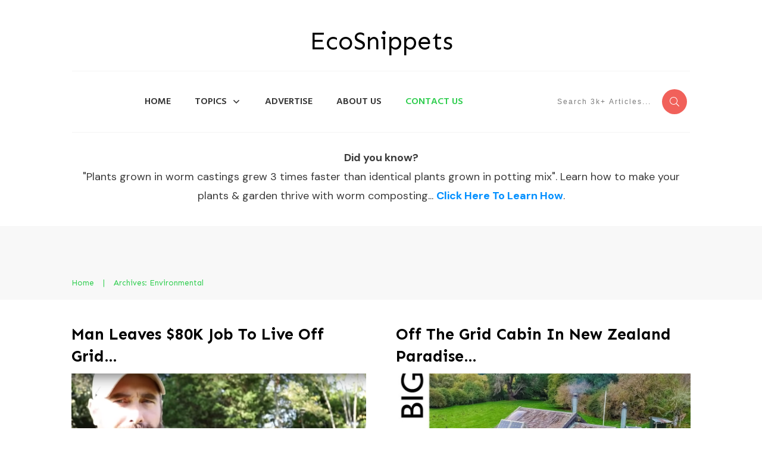

--- FILE ---
content_type: text/html; charset=UTF-8
request_url: https://www.ecosnippets.com/environmental/page/4/
body_size: 46061
content:
<!doctype html>
<html lang="en-US" prefix="og: http://ogp.me/ns# fb: http://ogp.me/ns/fb#" >
	<head>
		<link rel="profile" href="https://gmpg.org/xfn/11">
		<meta charset="UTF-8">
		<meta name="viewport" content="width=device-width, initial-scale=1">

				<script type="text/javascript">
			window.flatStyles = window.flatStyles || ''

			window.lightspeedOptimizeStylesheet = function () {
				const currentStylesheet = document.querySelector( '.tcb-lightspeed-style:not([data-ls-optimized])' )

				if ( currentStylesheet ) {
					try {
						if ( currentStylesheet.sheet && currentStylesheet.sheet.cssRules ) {
							if ( window.flatStyles ) {
								if ( this.optimizing ) {
									setTimeout( window.lightspeedOptimizeStylesheet.bind( this ), 24 )
								} else {
									this.optimizing = true;

									let rulesIndex = 0;

									while ( rulesIndex < currentStylesheet.sheet.cssRules.length ) {
										const rule = currentStylesheet.sheet.cssRules[ rulesIndex ]
										/* remove rules that already exist in the page */
										if ( rule.type === CSSRule.STYLE_RULE && window.flatStyles.includes( `${rule.selectorText}{` ) ) {
											currentStylesheet.sheet.deleteRule( rulesIndex )
										} else {
											rulesIndex ++
										}
									}
									/* optimize, mark it such, move to the next file, append the styles we have until now */
									currentStylesheet.setAttribute( 'data-ls-optimized', '1' )

									window.flatStyles += currentStylesheet.innerHTML

									this.optimizing = false
								}
							} else {
								window.flatStyles = currentStylesheet.innerHTML
								currentStylesheet.setAttribute( 'data-ls-optimized', '1' )
							}
						}
					} catch ( error ) {
						console.warn( error )
					}

					if ( currentStylesheet.parentElement.tagName !== 'HEAD' ) {
						/* always make sure that those styles end up in the head */
						const stylesheetID = currentStylesheet.id;
						/**
						 * make sure that there is only one copy of the css
						 * e.g display CSS
						 */
						if ( ( ! stylesheetID || ( stylesheetID && ! document.querySelector( `head #${stylesheetID}` ) ) ) ) {
							document.head.prepend( currentStylesheet )
						} else {
							currentStylesheet.remove();
						}
					}
				}
			}

			window.lightspeedOptimizeFlat = function ( styleSheetElement ) {
				if ( document.querySelectorAll( 'link[href*="thrive_flat.css"]' ).length > 1 ) {
					/* disable this flat if we already have one */
					styleSheetElement.setAttribute( 'disabled', true )
				} else {
					/* if this is the first one, make sure he's in head */
					if ( styleSheetElement.parentElement.tagName !== 'HEAD' ) {
						document.head.append( styleSheetElement )
					}
				}
			}
		</script>
		<link rel='stylesheet' id='tcb-style-base-thrive_template-13012'  href='//www.ecosnippets.com/wp-content/uploads/thrive/tcb-base-css-13012-1705012229.css' type='text/css' media='all' /><style type="text/css" id="tcb-style-template-thrive_template-13012"  onLoad="typeof window.lightspeedOptimizeStylesheet === 'function' && window.lightspeedOptimizeStylesheet()" class="tcb-lightspeed-style">@media (min-width: 300px){.tve-theme-13012 #wrapper{--header-background-width: 100%;--footer-background-width: 100%;--top-background-width: 100%;--bottom-background-width: 100%;}.tve-theme-13012 .main-container{padding: 20px 10px !important;}:not(#layout) .tve-theme-13012 .main-container{--sidebar-size: 23.89%;--separator-size: 50px;}:not(#layout) .tve-theme-13012 #wrapper{--layout-content-width: 1080px;--layout-background-width: 1080px;}.tve-theme-13012 .top-section .section-content{justify-content: flex-end;display: flex;flex-direction: column;min-height: 124px !important;}.tve-theme-13012 .top-section .section-background{background-color: var(--tcb-skin-color-2) !important;--background-color: var(--tcb-skin-color-2) !important;--tve-applied-background-color: var$(--tcb-skin-color-2) !important;}.tve-theme-13012 .content-section #main{margin-top: 0px !important;margin-bottom: 0px !important;padding: 0px;}.tve-theme-13012 .content-section #main .post-wrapper{--tve-border-width: 1px;border-bottom: none;}.tve-theme-13012 .content-section #main [data-css="tve-u-17725a0f9e8"]{--tve-border-radius: 0px;border-radius: 0px;overflow: hidden;background-image: url("https://www.ecosnippets.com/wp-content/uploads/thrive-theme/images/Featured-img-1-1024x480-1.jpg?dynamic_featured=1&size=large") !important;background-size: cover !important;background-position: 50% 50% !important;background-attachment: scroll !important;background-repeat: no-repeat !important;--background-image: url("https://www.ecosnippets.com/wp-content/uploads/thrive-theme/images/Featured-img-1-1024x480-1.jpg?dynamic_featured=1&size=large") !important;--background-size: cover !important;--background-position: 50% 50% !important;--background-attachment: scroll !important;--background-repeat: no-repeat !important;--tve-applied-background-image: url("https://www.ecosnippets.com/wp-content/uploads/thrive-theme/images/Featured-img-1-1024x480-1.jpg?dynamic_featured=1&size=large") !important;}.tve-theme-13012 .content-section #main .thrv-content-box [data-css="tve-u-17725a1583e"]{min-height: 213px;--tve-applied-min-height: 350px !important;}.tve-theme-13012 .content-section #main [data-css="tve-u-17725a1c28f"]:hover [data-css="tve-u-17725a0f9e8"]{background-image: linear-gradient(var(--tcb-skin-color-26),var(--tcb-skin-color-26)),url("https://www.ecosnippets.com/wp-content/uploads/thrive-theme/images/Featured-img-1-1024x480-1.jpg?dynamic_featured=1&size=large") !important;background-size: auto,cover !important;background-position: 50% 50%,50% 50% !important;background-attachment: scroll,scroll !important;background-repeat: no-repeat,no-repeat !important;--background-image: linear-gradient(var(--tcb-skin-color-26),var(--tcb-skin-color-26)),url("https://www.ecosnippets.com/wp-content/uploads/thrive-theme/images/Featured-img-1-1024x480-1.jpg?dynamic_featured=1&size=large") !important;--background-size: auto auto,cover !important;--background-position: 50% 50%,50% 50% !important;--background-attachment: scroll,scroll !important;--background-repeat: no-repeat,no-repeat !important;--tve-applied-background-image: linear-gradient(var$(--tcb-skin-color-26),var$(--tcb-skin-color-26)),url("https://www.ecosnippets.com/wp-content/uploads/thrive-theme/images/Featured-img-1-1024x480-1.jpg?dynamic_featured=1&size=large") !important;}:not(#tve) .tve-theme-13012 .content-section #main [data-css="tve-u-17725a4222f"] .tcb-button-link{font-family: var(--tve-font-family,inherit);font-size: var(--tve-font-size,11px) !important;}.tve-theme-13012 .content-section #main [data-css="tve-u-17725a4222f"]{--tve-border-radius: 79px;--tve-font-weight: var(--g-bold-weight,bold);--tve-font-family: inherit;--g-regular-weight: 400;--tve-color: var(--tcb-skin-color-22);--tve-applied---tve-color: var$(--tcb-skin-color-22);--tve-letter-spacing: 2px;--tve-font-size: 11px;--tve-alignment: right;float: right;z-index: 3;position: relative;margin-left: auto !important;margin-right: auto !important;}:not(#tve) .tve-theme-13012 .content-section #main [data-css="tve-u-17725a4222f"] .tcb-button-link span{font-weight: var(--tve-font-weight,var(--g-bold-weight,bold));color: var(--tve-color,var(--tcb-skin-color-22));--tve-applied-color: var$(--tve-color,var$(--tcb-skin-color-22));--tcb-applied-color: var$(--tcb-skin-color-22);}.tve-theme-13012 .content-section #main [data-css="tve-u-17725a4222f"] .tcb-button-link{border: none rgba(10,10,10,0.85);--tve-applied-border: none;border-radius: 79px;overflow: hidden;letter-spacing: var(--tve-letter-spacing,2px);background-color: var(--tcb-skin-color-0) !important;--background-color: var(--tcb-skin-color-0) !important;--tve-applied-background-color: var$(--tcb-skin-color-0) !important;padding: 12px !important;background-image: none !important;--background-image: none !important;--tve-applied-background-image: none !important;}.tve-theme-13012 .content-section #main .post-wrapper.thrv_wrapper{width: calc(50% - 25px);padding: 0px;}.tve-theme-13012 .content-section #main [data-css="tve-u-17725a4c784"]{--tve-font-size: 14px;margin-top: 0px !important;margin-bottom: 0px !important;}.tve-theme-13012 .content-section #main [data-css="tve-u-17725a1c28f"]{margin-bottom: 15px !important;margin-top: 0px !important;}:not(#tve) .tve-theme-13012 .content-section #main [data-css="tve-u-17725a4222f"]:hover .tcb-button-link{background-color: transparent !important;--background-color: transparent !important;--tve-applied-background-color: transparent !important;background-image: linear-gradient(rgba(255,255,255,0.1),rgba(255,255,255,0.1)),linear-gradient(var(--tcb-skin-color-0),var(--tcb-skin-color-0)) !important;background-size: auto,auto !important;background-position: 50% 50%,50% 50% !important;background-attachment: scroll,scroll !important;background-repeat: no-repeat,no-repeat !important;--background-image: linear-gradient(rgba(255,255,255,0.1),rgba(255,255,255,0.1)),linear-gradient(var(--tcb-skin-color-0),var(--tcb-skin-color-0)) !important;--background-size: auto,auto !important;--background-position: 50% 50%,50% 50% !important;--background-attachment: scroll,scroll !important;--background-repeat: no-repeat,no-repeat !important;--tve-applied-background-image: linear-gradient(rgba(255,255,255,0.1),rgba(255,255,255,0.1)),linear-gradient(var$(--tcb-skin-color-0),var$(--tcb-skin-color-0)) !important;}.tve-theme-13012 .content-section .section-content{padding: 20px 10px !important;}.tve-theme-13012 .content-section{margin-left: 0px !important;}:not(#tve) .tve-theme-13012 .content-section #main [data-css="tve-u-17725a4c784"] p,:not(#tve) .tve-theme-13012 .content-section #main [data-css="tve-u-17725a4c784"] a,:not(#tve) .tve-theme-13012 .content-section #main [data-css="tve-u-17725a4c784"] ul,:not(#tve) .tve-theme-13012 .content-section #main [data-css="tve-u-17725a4c784"] ul > li,:not(#tve) .tve-theme-13012 .content-section #main [data-css="tve-u-17725a4c784"] ol,:not(#tve) .tve-theme-13012 .content-section #main [data-css="tve-u-17725a4c784"] ol > li,:not(#tve) .tve-theme-13012 .content-section #main [data-css="tve-u-17725a4c784"] h1,:not(#tve) .tve-theme-13012 .content-section #main [data-css="tve-u-17725a4c784"] h2,:not(#tve) .tve-theme-13012 .content-section #main [data-css="tve-u-17725a4c784"] h3,:not(#tve) .tve-theme-13012 .content-section #main [data-css="tve-u-17725a4c784"] h4,:not(#tve) .tve-theme-13012 .content-section #main [data-css="tve-u-17725a4c784"] h5,:not(#tve) .tve-theme-13012 .content-section #main [data-css="tve-u-17725a4c784"] h6,:not(#tve) .tve-theme-13012 .content-section #main [data-css="tve-u-17725a4c784"] blockquote > p,:not(#tve) .tve-theme-13012 .content-section #main [data-css="tve-u-17725a4c784"] pre{text-align: left;font-size: var(--tve-font-size,14px);}.tve-theme-13012 .content-section #main [data-css="tve-u-17725b8c3bd"]::after{clear: both;}.tve-theme-13012 .content-section [data-css="tve-u-17725bc71fd"]{border-top: none;margin-top: 60px !important;}.tve-theme-13012 .content-section #main [data-css="tve-u-17725c64d85"]{padding: 0px !important;margin: 0px !important;}.tve-theme-13012 .top-section [data-css="tve-u-17725dea516"] .thrive-breadcrumb-separator{font-size: 13px;width: 13px;height: 13px;color: var(--tcb-skin-color-0);--tve-applied-color: var$(--tcb-skin-color-0);}.tve-theme-13012 .top-section [data-css="tve-u-17725dea516"] .thrive-breadcrumb-path{font-size: 13px;color: var(--tcb-skin-color-0);--tve-applied-color: var$(--tcb-skin-color-0);}.tve-theme-13012 .top-section [data-css="tve-u-17725dea516"] .thrive-breadcrumb-leaf{font-size: 13px;color: var(--tcb-skin-color-0);--tve-applied-color: var$(--tcb-skin-color-0);}:not(#tve) .tve-theme-13012 .content-section #main [data-css="tve-u-17725e0d0ce"]{margin-top: 0px !important;margin-bottom: 10px !important;}.tve-theme-13012 .content-section #main .tcb-post-title[data-css="tve-u-17725e0d0ce"] a,.tve-theme-13012 .content-section #main .tcb-post-title[data-css="tve-u-17725e0d0ce"]{text-align: left;font-size: var(--tve-font-size,27px);}.tve-theme-13012 .content-section #main [data-css="tve-u-17725e0d0ce"]{--tve-font-size: 27px;}.tve-theme-13012 .top-section [data-css="tve-u-17725dea516"]{padding: 9px 0px 9px 20px !important;}.tve-theme-13012 .sidebar-section .section-content{padding: 10px !important;}.tve-theme-13012 .sidebar-section [data-css="tve-u-17724e445ea"]{margin-top: 0px !important;margin-bottom: 20px !important;}:not(#tve) .tve-theme-13012 .sidebar-section [data-css="tve-u-17725676466"]{letter-spacing: 2px;padding-bottom: 0px !important;margin-bottom: 0px !important;font-size: 13px !important;text-transform: uppercase !important;color: rgb(170,170,170) !important;--tcb-applied-color: rgb(170,170,170) !important;--tve-applied-color: rgb(170,170,170) !important;}:not(#tve) .tve-theme-13012 .sidebar-section [data-css="tve-u-1772567d5ce"]{letter-spacing: 2px;padding-bottom: 0px !important;margin-bottom: 0px !important;font-size: 13px !important;text-transform: uppercase !important;color: rgb(170,170,170) !important;--tcb-applied-color: rgb(170,170,170) !important;--tve-applied-color: rgb(170,170,170) !important;}.tve-theme-13012 .sidebar-section .tcb-post-list[data-css="tve-u-177256bad4b"] .post-wrapper.thrv_wrapper{width: calc(100% + 0px);}.tve-theme-13012 .sidebar-section .tcb-post-list[data-css="tve-u-177256bad4b"] .post-wrapper.thrv_wrapper:nth-child(n+2){margin-top: 0px !important;}.tve-theme-13012 .sidebar-section [data-css="tve-u-177256bad4b"].tcb-post-list .post-wrapper{border-bottom: 1px dotted rgba(0,0,0,0.22);padding: 15px 0px !important;}:not(#tve) .tve-theme-13012 .sidebar-section [data-css="tve-u-177256bad4b"].tcb-post-list .post-wrapper:hover{border-bottom: 1px dotted rgba(0,0,0,0.5) !important;}:not(#tve) .tve-theme-13012 .sidebar-section [data-css="tve-u-177256bad4b"].tcb-post-list [data-css="tve-u-177256bad4d"]{padding-top: 0px !important;margin-top: 0px !important;padding-bottom: 0px !important;margin-bottom: 0px !important;font-size: 16px !important;font-weight: var(--g-bold-weight,bold) !important;}.tve-theme-13012 .sidebar-section [data-css="tve-u-177256bad4b"]{max-width: 300px;float: none;margin-left: auto !important;margin-right: auto !important;margin-bottom: 40px !important;}.tve-theme-13012 .sidebar-section .tcb-post-list[data-css="tve-u-177256bad4b"] .post-wrapper.thrv_wrapper:not(:nth-child(n+2)){margin-top: 0px !important;}.tve-theme-13012 .sidebar-section .tcb-post-list[data-css="tve-u-177256bad4b"] .post-wrapper.thrv_wrapper:not(:nth-child(n)){margin-right: 30px !important;}.tve-theme-13012 .sidebar-section .tcb-post-list[data-css="tve-u-177256bad4b"] .post-wrapper.thrv_wrapper:nth-child(n){margin-right: 0px !important;}.tve-theme-13012 .sidebar-section [data-css="tve-u-177256c9b75"] .thrive-dynamic-styled-list-item{--tve-line-height: 1.5em;margin-left: 0px !important;}.tve-theme-13012 .sidebar-section [data-css="tve-u-177256c9b75"] .dynamic-list-icon .thrv_icon{--tcb-local-color-icon: var(--tcb-skin-color-0);--tcb-local-color-var: var$(--tcb-skin-color-0);--tve-icon-size: 18px;}:not(#tve) .tve-theme-13012 .sidebar-section [data-css="tve-u-177256c9b75"] .dynamic-list-icon .thrv_icon > :first-child{color: var(--tcb-skin-color-0);--tve-applied-color: var$(--tcb-skin-color-0);}:not(#tve) .tve-theme-13012 .sidebar-section [data-css="tve-u-177256c9b75"] .thrive-dynamic-styled-list-text a{color: inherit !important;--tve-applied-color: inherit !important;font-family: inherit !important;font-size: 16px !important;}:not(#tve) .tve-theme-13012 .sidebar-section [data-css="tve-u-177256c9b75"] .thrive-dynamic-styled-list-text a:hover{color: var(--tcb-skin-color-2) !important;--tve-applied-color: var$(--tcb-skin-color-2) !important;text-decoration-line: none !important;--eff: none !important;text-decoration-color: var(--eff-color,currentColor) !important;}:not(#tve) .tve-theme-13012 .sidebar-section [data-css="tve-u-177256c9b75"] .thrive-dynamic-styled-list-item p,:not(#tve) .tve-theme-13012 .sidebar-section [data-css="tve-u-177256c9b75"] .thrive-dynamic-styled-list-item li,:not(#tve) .tve-theme-13012 .sidebar-section [data-css="tve-u-177256c9b75"] .thrive-dynamic-styled-list-item blockquote,:not(#tve) .tve-theme-13012 .sidebar-section [data-css="tve-u-177256c9b75"] .thrive-dynamic-styled-list-item address,:not(#tve) .tve-theme-13012 .sidebar-section [data-css="tve-u-177256c9b75"] .thrive-dynamic-styled-list-item .tcb-plain-text,:not(#tve) .tve-theme-13012 .sidebar-section [data-css="tve-u-177256c9b75"] .thrive-dynamic-styled-list-item label{line-height: var(--tve-line-height,1.5em);}.tve-theme-13012 .sidebar-section [data-css="tve-u-177257250f5"]{--tcb-local-color-d65f6: rgb(71,222,157);--tcb-local-color-2c42e: rgba(71,222,157,0.25);--tcb-local-color-651eb: rgba(71,222,157,0.5);padding: 22px !important;margin-bottom: 20px !important;}.tve-theme-13012 .sidebar-section [data-css="tve-u-177257250f6"]{border-radius: 6px;overflow: hidden;--tve-border-radius: 6px;background-image: none !important;background-color: rgb(255,255,255) !important;border: 1px solid var(--tcb-skin-color-28) !important;--tve-applied-border: 1px solid var$(--tcb-skin-color-28) !important;}.tve-theme-13012 .sidebar-section [data-css="tve-u-177257250f7"]{--g-regular-weight: 400;--g-bold-weight: 600;text-align: center;}.tve-theme-13012 .sidebar-section [data-css="tve-u-177257250f8"]{background-image: none !important;padding: 0px !important;margin-top: 0px !important;margin-bottom: 15px !important;}.tve-theme-13012 .sidebar-section [data-css="tve-u-177257250fb"]{float: none;background-image: none !important;margin: 0px auto 15px !important;}.tve-theme-13012 .sidebar-section [data-css="tve-u-177257250fd"]{padding: 0px !important;margin-top: 0px !important;margin-bottom: 0px !important;}.tve-theme-13012 .sidebar-section [data-css="tve-u-17725725100"]{width: 32px;position: absolute;right: 0px;bottom: 36px;margin-top: 0px !important;margin-bottom: 0px !important;}.tve-theme-13012 .sidebar-section [data-css="tve-u-17725725101"]{margin-top: 0px;margin-left: 0px;}.tve-theme-13012 .sidebar-section [data-css="tve-u-17725725102"]{width: 32px;position: absolute;bottom: 36px;left: 0px;margin-top: 0px !important;margin-bottom: 0px !important;}.tve-theme-13012 .sidebar-section [data-css="tve-u-17725725103"]{margin-top: 0px;margin-left: 0px;}:not(#tve) .tve-theme-13012 .sidebar-section [data-css="tve-u-177257408fc"]{padding-bottom: 0px !important;margin-bottom: 0px !important;font-size: 14px !important;}.tve-theme-13012 .sidebar-section [data-css="tve-u-177257250fd"] > .tve-cb{justify-content: center;display: flex;flex-direction: column;}.tve-theme-13012 .sidebar-section [data-css="tve-u-177258ac928"]{margin-top: 40px !important;}:not(#tve) .tve-theme-13012 .sidebar-section [data-css="tve-u-1788d4906ec"]{padding-top: 0px !important;margin-top: 0px !important;padding-bottom: 0px !important;margin-bottom: 0px !important;font-size: 25px !important;font-weight: var(--g-regular-weight,normal) !important;}.tve-theme-13012 .sidebar-section [data-css="tve-u-1788d4945d6"]{color: var(--tcb-skin-color-30) !important;}.tve-theme-13012 .sidebar-section [data-css="tve-u-1788d4979d6"] .tcb-button-link{border-radius: 100px;overflow: hidden;letter-spacing: var(--tve-letter-spacing,2px);background-color: transparent !important;background-image: linear-gradient(45deg,var(--tcb-local-color-4ff41) 38%,var(--tcb-local-color-ff2da) 100%) !important;background-size: auto !important;background-position: 50% 50% !important;background-attachment: scroll !important;background-repeat: no-repeat !important;padding: 12px 14px !important;}.tve-theme-13012 .sidebar-section [data-css="tve-u-1788d4979d6"]{--tve-letter-spacing: 2px;--tcb-local-color-6b889: rgb(19,114,211);--tcb-local-color-15aab: rgb(62,183,252);--tcb-local-color-4ff41: var(--tcb-skin-color-0);--tcb-local-color-ff2da: rgb(254,160,171);--tve-alignment: center;float: none;--tve-font-size: 12px;--tve-font-weight: var(--g-bold-weight,bold);--tve-text-transform: capitalize;margin-left: auto !important;margin-right: auto !important;}:not(#tve) .tve-theme-13012 .sidebar-section [data-css="tve-u-1788d4979d6"]:hover .tcb-button-link{background-image: linear-gradient(145deg,var(--tcb-local-color-4ff41) 0%,var(--tcb-local-color-ff2da) 100%) !important;background-size: auto !important;background-position: 50% 50% !important;background-attachment: scroll !important;background-repeat: no-repeat !important;}:not(#tve) .tve-theme-13012 .sidebar-section [data-css="tve-u-1788d4979d6"] .tcb-button-link{font-size: var(--tve-font-size,12px) !important;}:not(#tve) .tve-theme-13012 .sidebar-section [data-css="tve-u-1788d4979d6"] .tcb-button-link span{font-weight: var(--tve-font-weight,var(--g-bold-weight,bold));text-transform: var(--tve-text-transform,capitalize);}.tve-theme-13012 .content-section #main .post-wrapper.thrv_wrapper:nth-child(n+3){margin-top: 50px !important;}.tve-theme-13012 .content-section #main .post-wrapper.thrv_wrapper:not(:nth-child(n+3)){margin-top: 0px !important;}.tve-theme-13012 .bottom-section .section-background{background-image: linear-gradient(var(--tcb-skin-color-26),var(--tcb-skin-color-26)) !important;--background-image: linear-gradient(var(--tcb-skin-color-26),var(--tcb-skin-color-26)) !important;--tve-applied-background-image: linear-gradient(var$(--tcb-skin-color-26),var$(--tcb-skin-color-26)) !important;background-size: auto !important;background-position: 50% 50% !important;background-attachment: scroll !important;background-repeat: no-repeat !important;--background-size: auto auto !important;--background-position: 50% 50% !important;--background-attachment: scroll !important;--background-repeat: no-repeat !important;background-color: rgb(255,255,255) !important;--background-color: rgb(255,255,255) !important;--tve-applied-background-color: rgb(255,255,255) !important;}.tve-theme-13012 .bottom-section .section-content{--tve-color: rgb(255,255,255);--tve-applied---tve-color: rgb(255,255,255);justify-content: center;display: flex;flex-direction: column;text-align: left;min-height: 603px !important;padding: 80px 20px 40px !important;}.tve-theme-13012 .bottom-section [data-css="tve-u-177298abbed"]{height: 113px;top: 0px;transform: rotate(180deg) scaleX(-1);fill: rgb(255,255,255);}.tve-theme-13012 .bottom-section [data-css="tve-u-17840434e0e"]{--tcb-local-color-bcd13: var(--tcb-local-color-a2651);--form-color: --tcb-skin-color-0;float: left;--tcb-local-color-a2651: var(--tcb-skin-color-0);--tcb-local-color-0ba8a: rgba(241,93,91,0.08);--tcb-local-color-c4e45: rgba(241,93,91,0.2);z-index: 3;position: relative;--tve-alignment: left;margin: 0px auto !important;max-width: 600px !important;padding: 0px !important;background-color: transparent !important;--tve-applied-background-color: transparent !important;--background-color: transparent !important;--tve-applied-max-width: 600px !important;--tcb-local-color-cf6ff: var(--tcb-skin-color-0) !important;--tcb-local-color-73c8d: rgb(255,173,198) !important;}.tve-theme-13012 .bottom-section [data-css="tve-u-17840436619"]::after{clear: both;}.tve-theme-13012 .bottom-section [data-css="tve-u-178f959678c"]{color: var(--tcb-skin-color-0) !important;}.tve-theme-13012 .bottom-section [data-css="tve-u-178f95b4c5f"] > .tcb-flex-col > .tcb-col{justify-content: center;}.tve-theme-13012 .bottom-section [data-css="tve-u-178f95b4c5f"]{padding: 0px !important;}.tve-theme-13012 .bottom-section [data-css="tve-u-178f95b5a9f"]{margin: 0px !important;}.tve-theme-13012 .bottom-section [data-css="tve-u-178f95b7c21"]{max-width: 42.4%;}.tve-theme-13012 .bottom-section [data-css="tve-u-178f95b7c5d"]{max-width: 57.6%;}:not(#tve) .tve-theme-13012 .bottom-section [data-css="tve-u-178f95cd62d"]{font-size: 22px !important;padding-bottom: 0px !important;margin-bottom: 0px !important;font-weight: var(--g-regular-weight,normal) !important;}:not(#tve) .tve-theme-13012 .bottom-section #lg-lr1gth6y .tve_lg_regular_input:not(.tcb-excluded-from-group-item) input,:not(#tve) .tve-theme-13012 .bottom-section #lg-lr1gth6y .tve_lg_regular_input:not(.tcb-excluded-from-group-item) textarea{border: 1px solid rgb(255,255,255);--tve-applied-border: 1px solid rgb(255,255,255);border-radius: 56px;overflow: hidden;box-shadow: 0px 0px 3px 0px var(--tcb-local-color-0ba8a) inset;--tve-applied-box-shadow: 0px 0px 3px 0px var$(--tcb-local-color-0ba8a) inset;background-color: rgb(251,251,251) !important;--tve-applied-background-color: rgb(251,251,251) !important;background-image: none !important;--tve-applied-background-image: none !important;}:not(#tve) .tve-theme-13012 .bottom-section #lg-lr1gth6y .tve_lg_regular_input:not(.tcb-excluded-from-group-item) input,:not(#tve) .tve-theme-13012 .bottom-section #lg-lr1gth6y .tve_lg_regular_input:not(.tcb-excluded-from-group-item) textarea,:not(#tve) .tve-theme-13012 .bottom-section #lg-lr1gth6y .tve_lg_regular_input:not(.tcb-excluded-from-group-item) ::placeholder{font-weight: var(--tve-font-weight,var(--g-regular-weight,normal));font-family: var(--tve-font-family,Arial,Helvetica,sans-serif);font-size: var(--tve-font-size,12px);line-height: var(--tve-line-height,1.2em);--tcb-applied-color: rgb(17,17,17);letter-spacing: var(--tve-letter-spacing,2px);color: var(--tve-color,rgb(17,17,17)) !important;--tve-applied-color: var$(--tve-color,rgb(17,17,17)) !important;}.tve-theme-13012 .bottom-section #lg-lr1gth6y .tve_lg_regular_input:not(.tcb-excluded-from-group-item){--tve-font-weight: var(--g-regular-weight,normal);--tve-font-family: Arial,Helvetica,sans-serif;--tve-font-size: 12px;--tve-line-height: 1.2em;--tve-color: rgb(17,17,17);--tve-applied---tve-color: rgb(17,17,17);--tve-letter-spacing: 2px;}.tve-theme-13012 .bottom-section #lg-lr1gth6y .tve_lg_regular_input:not(.tcb-excluded-from-group-item) input,.tve-theme-13012 .bottom-section #lg-lr1gth6y .tve_lg_regular_input:not(.tcb-excluded-from-group-item) textarea{padding: 18px !important;}:not(#tve) .tve-theme-13012 .bottom-section #lg-lr1gth6y .tve_lg_regular_input:not(.tcb-excluded-from-group-item):hover input,:not(#tve) .tve-theme-13012 .bottom-section #lg-lr1gth6y .tve_lg_regular_input:not(.tcb-excluded-from-group-item):hover textarea{box-shadow: rgba(47,138,229,0.08) 0px 0px 3px 0px inset !important;--tve-applied-box-shadow: 0px 0px 3px 0px rgba(47,138,229,0.08) inset !important;border: 1px solid var(--tcb-local-color-c4e45) !important;--tve-applied-border: 1px solid var$(--tcb-local-color-c4e45) !important;}:not(#tve) .tve-theme-13012 .bottom-section #lg-lr1gth6y .tve_lg_regular_input:not(.tcb-excluded-from-group-item):hover input,:not(#tve) .tve-theme-13012 .bottom-section #lg-lr1gth6y .tve_lg_regular_input:not(.tcb-excluded-from-group-item):hover textarea,:not(#tve) .tve-theme-13012 .bottom-section #lg-lr1gth6y .tve_lg_regular_input:not(.tcb-excluded-from-group-item):hover ::placeholder{color: var(--tve-color,var(--tcb-local-color-a2651)) !important;--tve-applied-color: var$(--tve-color,var$(--tcb-local-color-a2651)) !important;--tcb-applied-color: var$(--tcb-local-color-a2651) !important;}:not(#tve) .tve-theme-13012 .bottom-section #lg-lr1gth6y .tve_lg_regular_input:not(.tcb-excluded-from-group-item):hover{--tve-color: var(--tcb-local-color-a2651) !important;--tve-applied---tve-color: var$(--tcb-local-color-a2651) !important;}.tve-theme-13012 .bottom-section #lg-lr1gth6y .tve-form-button.tve-color-set{--tcb-local-color-3e1f8: rgb(26,109,188);--tcb-local-color-1d30b: rgb(70,176,93);--tcb-local-color-3d2c0: rgba(19,211,61,0.2);--tcb-local-color-9bd08: var(--tcb-local-color-a2651);--tcb-local-color-cf6ff: var(--tcb-skin-color-0);--tcb-local-color-73c8d: rgb(21,89,162);}.tve-theme-13012 .bottom-section #lg-lr1gth6y .tve-form-button{--tve-font-size: 12px;--tve-color: rgb(255,255,255);--tve-applied---tve-color: rgb(255,255,255);min-width: 100%;--tve-font-weight: var(--g-regular-weight,normal);--tve-letter-spacing: 2px;--tcb-local-color-1bda9: rgb(19,114,211);--tcb-local-color-9bd08: rgb(47,138,229);--tve-text-transform: uppercase;--tcb-local-color-3e1f8: rgb(47,138,229) !important;margin-top: 10px !important;margin-bottom: 10px !important;--tcb-local-color-1d30b: rgb(47,138,229) !important;--tcb-local-color-3d2c0: rgba(19,115,211,0.2) !important;}.tve-theme-13012 .bottom-section #lg-lr1gth6y .tve-form-button .tcb-button-link{padding: 18px;border-radius: 5px;overflow: hidden;letter-spacing: 2px;background-color: var(--tcb-local-color-cf6ff) !important;--tve-applied-background-color: var$(--tcb-local-color-a2651) !important;}:not(#tve) .tve-theme-13012 .bottom-section #lg-lr1gth6y .tve-form-button .tcb-button-link{font-size: var(--tve-font-size,12px) !important;}:not(#tve) .tve-theme-13012 .bottom-section #lg-lr1gth6y .tve-form-button:hover .tcb-button-link{background-color: var(--tcb-local-color-73c8d) !important;--tve-applied-background-color: var$(--tcb-local-color-a2651) !important;background-image: linear-gradient(rgba(255,255,255,0.06),rgba(255,255,255,0.06)) !important;background-size: auto !important;background-position: 50% 50% !important;background-attachment: scroll !important;background-repeat: no-repeat !important;}:not(#tve) .tve-theme-13012 .bottom-section #lg-lr1gth6y .tve-form-button .tcb-button-link span{color: var(--tve-color,rgb(255,255,255));--tve-applied-color: var$(--tve-color,rgb(255,255,255));--tcb-applied-color: rgb(255,255,255);font-weight: var(--tve-font-weight,var(--g-regular-weight,normal));text-transform: var(--tve-text-transform,uppercase);}:not(#tve) .tve-theme-13012 .bottom-section #lg-lr1gth6y .tve-form-button:hover .tcb-button-link span{color: var(--tve-color,rgb(255,255,255)) !important;--tve-applied-color: var$(--tve-color,rgb(255,255,255)) !important;--tcb-applied-color: rgb(255,255,255) !important;}:not(#tve) .tve-theme-13012 .bottom-section #lg-lr1gth6y .tve-form-button:hover{--tve-color: rgb(255,255,255) !important;--tve-applied---tve-color: rgb(255,255,255) !important;}.tve-theme-13012 .bottom-section #lg-lr1gth6y .tve-form-button .tcb-button-link span{color: rgb(255,255,255);--tcb-applied-color: #fff;}}@media (max-width: 1023px){.tve-theme-13012 .sidebar-section .tcb-post-list[data-css="tve-u-177256bad4b"] .post-wrapper.thrv_wrapper{width: calc(100% + 0px);}.tve-theme-13012 .sidebar-section .tcb-post-list[data-css="tve-u-177256bad4b"] .post-wrapper.thrv_wrapper:nth-child(n+2){margin-top: 0px !important;}.tve-theme-13012 .sidebar-section .tcb-post-list[data-css="tve-u-177256bad4b"] .post-wrapper.thrv_wrapper:not(:nth-child(n+2)){margin-top: 0px !important;}.tve-theme-13012 .sidebar-section .tcb-post-list[data-css="tve-u-177256bad4b"] .post-wrapper.thrv_wrapper:not(:nth-child(n)){margin-right: 30px !important;}.tve-theme-13012 .sidebar-section .tcb-post-list[data-css="tve-u-177256bad4b"] .post-wrapper.thrv_wrapper:nth-child(n){margin-right: 0px !important;}.tve-theme-13012 .sidebar-section [data-css="tve-u-177256bad4b"]{max-width: 100%;}.tve-theme-13012 .sidebar-section [data-css="tve-u-177257250fd"]{max-width: 330px;}.tve-theme-13012 .main-container{padding: 20px !important;}.tve-theme-13012 .content-section .section-content{padding: 20px !important;}.tve-theme-13012 .bottom-section .section-content{padding-left: 40px !important;padding-right: 40px !important;min-height: 754px !important;padding-top: 60px !important;}.tve-theme-13012 .bottom-section [data-css="tve-u-178f95b4c5f"]{flex-wrap: wrap !important;}.tve-theme-13012 .bottom-section [data-css="tve-u-178f95b4c5f"] > .tcb-flex-col{flex-basis: 400px !important;}.tve-theme-13012 .bottom-section [data-css="tve-u-178f964f27c"]{margin-bottom: 20px !important;}.tve-theme-13012 .bottom-section [data-css="tve-u-177298abbed"]{height: 51px;}}@media (max-width: 767px){.tve-theme-13012 .sidebar-section .tcb-post-list[data-css="tve-u-177256bad4b"] .post-wrapper.thrv_wrapper{width: calc(100% + 0px);}.tve-theme-13012 .sidebar-section .tcb-post-list[data-css="tve-u-177256bad4b"] .post-wrapper.thrv_wrapper:nth-child(n+2){margin-top: 0px !important;}.tve-theme-13012 .sidebar-section .tcb-post-list[data-css="tve-u-177256bad4b"] .post-wrapper.thrv_wrapper:not(:nth-child(n+2)){margin-top: 0px !important;}.tve-theme-13012 .sidebar-section .tcb-post-list[data-css="tve-u-177256bad4b"] .post-wrapper.thrv_wrapper:not(:nth-child(n)){margin-right: 30px !important;}.tve-theme-13012 .sidebar-section .tcb-post-list[data-css="tve-u-177256bad4b"] .post-wrapper.thrv_wrapper:nth-child(n){margin-right: 0px !important;}.tve-theme-13012 .sidebar-section [data-css="tve-u-177257250f5"]{padding: 40px 20px 20px !important;}.tve-theme-13012 .sidebar-section [data-css="tve-u-177257250f8"]{background-image: none !important;}.tve-theme-13012 .sidebar-section [data-css="tve-u-177257250fd"]{max-width: 95%;margin-top: 30px !important;}.tve-theme-13012 .sidebar-section [data-css="tve-u-17725725100"]{width: 50px;}.tve-theme-13012 .sidebar-section [data-css="tve-u-17725725102"]{width: 50px;}.tve-theme-13012 .content-section .section-content{padding-left: 10px !important;padding-right: 10px !important;}.tve-theme-13012 .main-container{padding: 10px !important;}.tve-theme-13012 .content-section #main .post-wrapper.thrv_wrapper{width: calc(100% + 0px);}.tve-theme-13012 .content-section #main .post-wrapper.thrv_wrapper:nth-child(n+2){margin-top: 40px !important;}.tve-theme-13012 .content-section #main .post-wrapper.thrv_wrapper:not(:nth-child(n+2)){margin-top: 0px !important;}.tve-theme-13012 .content-section #main .post-wrapper.thrv_wrapper:not(:nth-child(n)){margin-right: 50px !important;}.tve-theme-13012 .content-section #main .post-wrapper.thrv_wrapper:nth-child(n){margin-right: 0px !important;}.tve-theme-13012 .bottom-section .section-content{padding-left: 20px !important;padding-right: 20px !important;min-height: 1000px !important;}.tve-theme-13012 .bottom-section [data-css="tve-u-177298abbed"]{height: 33px;}.tve-theme-13012 .bottom-section [data-css="tve-u-178f964f27c"]{margin-bottom: 10px !important;}}</style><meta name='robots' content='index, follow, max-image-preview:large, max-snippet:-1, max-video-preview:-1' />
	<style>img:is([sizes="auto" i], [sizes^="auto," i]) { contain-intrinsic-size: 3000px 1500px }</style>
	
	<!-- This site is optimized with the Yoast SEO plugin v26.4 - https://yoast.com/wordpress/plugins/seo/ -->
	<title>Environmental - Page 4 of 21 - Eco Snippets</title>
	<link rel="canonical" href="https://www.ecosnippets.com/environmental/page/4/" />
	<link rel="prev" href="https://www.ecosnippets.com/environmental/page/3/" />
	<link rel="next" href="https://www.ecosnippets.com/environmental/page/5/" />
	<meta property="og:locale" content="en_US" />
	<meta property="og:type" content="article" />
	<meta property="og:title" content="Environmental" />
	<meta property="og:url" content="https://www.ecosnippets.com/environmental/" />
	<meta property="og:site_name" content="Eco Snippets" />
	<meta name="twitter:card" content="summary_large_image" />
	<meta name="twitter:title" content="Environmental" />
	<script type="application/ld+json" class="yoast-schema-graph">{"@context":"https://schema.org","@graph":[{"@type":"CollectionPage","@id":"https://www.ecosnippets.com/environmental/","url":"https://www.ecosnippets.com/environmental/page/4/","name":"Environmental - Page 4 of 21 - Eco Snippets","isPartOf":{"@id":"https://www.ecosnippets.com/#website"},"primaryImageOfPage":{"@id":"https://www.ecosnippets.com/environmental/page/4/#primaryimage"},"image":{"@id":"https://www.ecosnippets.com/environmental/page/4/#primaryimage"},"thumbnailUrl":"https://www.ecosnippets.com/wp-content/uploads/2019/10/man-lives-off-grid-and-loves-it.png","breadcrumb":{"@id":"https://www.ecosnippets.com/environmental/page/4/#breadcrumb"},"inLanguage":"en-US"},{"@type":"ImageObject","inLanguage":"en-US","@id":"https://www.ecosnippets.com/environmental/page/4/#primaryimage","url":"https://www.ecosnippets.com/wp-content/uploads/2019/10/man-lives-off-grid-and-loves-it.png","contentUrl":"https://www.ecosnippets.com/wp-content/uploads/2019/10/man-lives-off-grid-and-loves-it.png","width":869,"height":382,"caption":"Man Leaves $80K Job To Live Off Grid..."},{"@type":"BreadcrumbList","@id":"https://www.ecosnippets.com/environmental/page/4/#breadcrumb","itemListElement":[{"@type":"ListItem","position":1,"name":"Home","item":"https://www.ecosnippets.com/"},{"@type":"ListItem","position":2,"name":"Environmental"}]},{"@type":"WebSite","@id":"https://www.ecosnippets.com/#website","url":"https://www.ecosnippets.com/","name":"Eco Snippets","description":"Sustainable, Self Sufficient, Environmentally Friendly Living","potentialAction":[{"@type":"SearchAction","target":{"@type":"EntryPoint","urlTemplate":"https://www.ecosnippets.com/?s={search_term_string}"},"query-input":{"@type":"PropertyValueSpecification","valueRequired":true,"valueName":"search_term_string"}}],"inLanguage":"en-US"}]}</script>
	<!-- / Yoast SEO plugin. -->


<link rel='dns-prefetch' href='//scripts.scriptwrapper.com' />
<link rel="alternate" type="application/rss+xml" title="Eco Snippets &raquo; Feed" href="https://www.ecosnippets.com/feed/" />
<link rel="alternate" type="application/rss+xml" title="Eco Snippets &raquo; Comments Feed" href="https://www.ecosnippets.com/comments/feed/" />
<link rel="alternate" type="application/rss+xml" title="Eco Snippets &raquo; Environmental Category Feed" href="https://www.ecosnippets.com/environmental/feed/" />
<script type="text/javascript">
/* <![CDATA[ */
window._wpemojiSettings = {"baseUrl":"https:\/\/s.w.org\/images\/core\/emoji\/16.0.1\/72x72\/","ext":".png","svgUrl":"https:\/\/s.w.org\/images\/core\/emoji\/16.0.1\/svg\/","svgExt":".svg","source":{"concatemoji":"https:\/\/www.ecosnippets.com\/wp-includes\/js\/wp-emoji-release.min.js?ver=56fe683b81da760e781e8455066f0413"}};
/*! This file is auto-generated */
!function(s,n){var o,i,e;function c(e){try{var t={supportTests:e,timestamp:(new Date).valueOf()};sessionStorage.setItem(o,JSON.stringify(t))}catch(e){}}function p(e,t,n){e.clearRect(0,0,e.canvas.width,e.canvas.height),e.fillText(t,0,0);var t=new Uint32Array(e.getImageData(0,0,e.canvas.width,e.canvas.height).data),a=(e.clearRect(0,0,e.canvas.width,e.canvas.height),e.fillText(n,0,0),new Uint32Array(e.getImageData(0,0,e.canvas.width,e.canvas.height).data));return t.every(function(e,t){return e===a[t]})}function u(e,t){e.clearRect(0,0,e.canvas.width,e.canvas.height),e.fillText(t,0,0);for(var n=e.getImageData(16,16,1,1),a=0;a<n.data.length;a++)if(0!==n.data[a])return!1;return!0}function f(e,t,n,a){switch(t){case"flag":return n(e,"\ud83c\udff3\ufe0f\u200d\u26a7\ufe0f","\ud83c\udff3\ufe0f\u200b\u26a7\ufe0f")?!1:!n(e,"\ud83c\udde8\ud83c\uddf6","\ud83c\udde8\u200b\ud83c\uddf6")&&!n(e,"\ud83c\udff4\udb40\udc67\udb40\udc62\udb40\udc65\udb40\udc6e\udb40\udc67\udb40\udc7f","\ud83c\udff4\u200b\udb40\udc67\u200b\udb40\udc62\u200b\udb40\udc65\u200b\udb40\udc6e\u200b\udb40\udc67\u200b\udb40\udc7f");case"emoji":return!a(e,"\ud83e\udedf")}return!1}function g(e,t,n,a){var r="undefined"!=typeof WorkerGlobalScope&&self instanceof WorkerGlobalScope?new OffscreenCanvas(300,150):s.createElement("canvas"),o=r.getContext("2d",{willReadFrequently:!0}),i=(o.textBaseline="top",o.font="600 32px Arial",{});return e.forEach(function(e){i[e]=t(o,e,n,a)}),i}function t(e){var t=s.createElement("script");t.src=e,t.defer=!0,s.head.appendChild(t)}"undefined"!=typeof Promise&&(o="wpEmojiSettingsSupports",i=["flag","emoji"],n.supports={everything:!0,everythingExceptFlag:!0},e=new Promise(function(e){s.addEventListener("DOMContentLoaded",e,{once:!0})}),new Promise(function(t){var n=function(){try{var e=JSON.parse(sessionStorage.getItem(o));if("object"==typeof e&&"number"==typeof e.timestamp&&(new Date).valueOf()<e.timestamp+604800&&"object"==typeof e.supportTests)return e.supportTests}catch(e){}return null}();if(!n){if("undefined"!=typeof Worker&&"undefined"!=typeof OffscreenCanvas&&"undefined"!=typeof URL&&URL.createObjectURL&&"undefined"!=typeof Blob)try{var e="postMessage("+g.toString()+"("+[JSON.stringify(i),f.toString(),p.toString(),u.toString()].join(",")+"));",a=new Blob([e],{type:"text/javascript"}),r=new Worker(URL.createObjectURL(a),{name:"wpTestEmojiSupports"});return void(r.onmessage=function(e){c(n=e.data),r.terminate(),t(n)})}catch(e){}c(n=g(i,f,p,u))}t(n)}).then(function(e){for(var t in e)n.supports[t]=e[t],n.supports.everything=n.supports.everything&&n.supports[t],"flag"!==t&&(n.supports.everythingExceptFlag=n.supports.everythingExceptFlag&&n.supports[t]);n.supports.everythingExceptFlag=n.supports.everythingExceptFlag&&!n.supports.flag,n.DOMReady=!1,n.readyCallback=function(){n.DOMReady=!0}}).then(function(){return e}).then(function(){var e;n.supports.everything||(n.readyCallback(),(e=n.source||{}).concatemoji?t(e.concatemoji):e.wpemoji&&e.twemoji&&(t(e.twemoji),t(e.wpemoji)))}))}((window,document),window._wpemojiSettings);
/* ]]> */
</script>
<!-- www.ecosnippets.com is managing ads with Advanced Ads 2.0.14 – https://wpadvancedads.com/ --><script id="ecosn-ready">
			window.advanced_ads_ready=function(e,a){a=a||"complete";var d=function(e){return"interactive"===a?"loading"!==e:"complete"===e};d(document.readyState)?e():document.addEventListener("readystatechange",(function(a){d(a.target.readyState)&&e()}),{once:"interactive"===a})},window.advanced_ads_ready_queue=window.advanced_ads_ready_queue||[];		</script>
		<style id='wp-emoji-styles-inline-css' type='text/css'>

	img.wp-smiley, img.emoji {
		display: inline !important;
		border: none !important;
		box-shadow: none !important;
		height: 1em !important;
		width: 1em !important;
		margin: 0 0.07em !important;
		vertical-align: -0.1em !important;
		background: none !important;
		padding: 0 !important;
	}
</style>
<link rel='stylesheet' id='wp-block-library-css' href='https://www.ecosnippets.com/wp-includes/css/dist/block-library/style.min.css?ver=56fe683b81da760e781e8455066f0413' type='text/css' media='all' />
<style id='classic-theme-styles-inline-css' type='text/css'>
/*! This file is auto-generated */
.wp-block-button__link{color:#fff;background-color:#32373c;border-radius:9999px;box-shadow:none;text-decoration:none;padding:calc(.667em + 2px) calc(1.333em + 2px);font-size:1.125em}.wp-block-file__button{background:#32373c;color:#fff;text-decoration:none}
</style>
<style id='global-styles-inline-css' type='text/css'>
:root{--wp--preset--aspect-ratio--square: 1;--wp--preset--aspect-ratio--4-3: 4/3;--wp--preset--aspect-ratio--3-4: 3/4;--wp--preset--aspect-ratio--3-2: 3/2;--wp--preset--aspect-ratio--2-3: 2/3;--wp--preset--aspect-ratio--16-9: 16/9;--wp--preset--aspect-ratio--9-16: 9/16;--wp--preset--color--black: #000000;--wp--preset--color--cyan-bluish-gray: #abb8c3;--wp--preset--color--white: #ffffff;--wp--preset--color--pale-pink: #f78da7;--wp--preset--color--vivid-red: #cf2e2e;--wp--preset--color--luminous-vivid-orange: #ff6900;--wp--preset--color--luminous-vivid-amber: #fcb900;--wp--preset--color--light-green-cyan: #7bdcb5;--wp--preset--color--vivid-green-cyan: #00d084;--wp--preset--color--pale-cyan-blue: #8ed1fc;--wp--preset--color--vivid-cyan-blue: #0693e3;--wp--preset--color--vivid-purple: #9b51e0;--wp--preset--gradient--vivid-cyan-blue-to-vivid-purple: linear-gradient(135deg,rgba(6,147,227,1) 0%,rgb(155,81,224) 100%);--wp--preset--gradient--light-green-cyan-to-vivid-green-cyan: linear-gradient(135deg,rgb(122,220,180) 0%,rgb(0,208,130) 100%);--wp--preset--gradient--luminous-vivid-amber-to-luminous-vivid-orange: linear-gradient(135deg,rgba(252,185,0,1) 0%,rgba(255,105,0,1) 100%);--wp--preset--gradient--luminous-vivid-orange-to-vivid-red: linear-gradient(135deg,rgba(255,105,0,1) 0%,rgb(207,46,46) 100%);--wp--preset--gradient--very-light-gray-to-cyan-bluish-gray: linear-gradient(135deg,rgb(238,238,238) 0%,rgb(169,184,195) 100%);--wp--preset--gradient--cool-to-warm-spectrum: linear-gradient(135deg,rgb(74,234,220) 0%,rgb(151,120,209) 20%,rgb(207,42,186) 40%,rgb(238,44,130) 60%,rgb(251,105,98) 80%,rgb(254,248,76) 100%);--wp--preset--gradient--blush-light-purple: linear-gradient(135deg,rgb(255,206,236) 0%,rgb(152,150,240) 100%);--wp--preset--gradient--blush-bordeaux: linear-gradient(135deg,rgb(254,205,165) 0%,rgb(254,45,45) 50%,rgb(107,0,62) 100%);--wp--preset--gradient--luminous-dusk: linear-gradient(135deg,rgb(255,203,112) 0%,rgb(199,81,192) 50%,rgb(65,88,208) 100%);--wp--preset--gradient--pale-ocean: linear-gradient(135deg,rgb(255,245,203) 0%,rgb(182,227,212) 50%,rgb(51,167,181) 100%);--wp--preset--gradient--electric-grass: linear-gradient(135deg,rgb(202,248,128) 0%,rgb(113,206,126) 100%);--wp--preset--gradient--midnight: linear-gradient(135deg,rgb(2,3,129) 0%,rgb(40,116,252) 100%);--wp--preset--font-size--small: 13px;--wp--preset--font-size--medium: 20px;--wp--preset--font-size--large: 36px;--wp--preset--font-size--x-large: 42px;--wp--preset--spacing--20: 0.44rem;--wp--preset--spacing--30: 0.67rem;--wp--preset--spacing--40: 1rem;--wp--preset--spacing--50: 1.5rem;--wp--preset--spacing--60: 2.25rem;--wp--preset--spacing--70: 3.38rem;--wp--preset--spacing--80: 5.06rem;--wp--preset--shadow--natural: 6px 6px 9px rgba(0, 0, 0, 0.2);--wp--preset--shadow--deep: 12px 12px 50px rgba(0, 0, 0, 0.4);--wp--preset--shadow--sharp: 6px 6px 0px rgba(0, 0, 0, 0.2);--wp--preset--shadow--outlined: 6px 6px 0px -3px rgba(255, 255, 255, 1), 6px 6px rgba(0, 0, 0, 1);--wp--preset--shadow--crisp: 6px 6px 0px rgba(0, 0, 0, 1);}:where(.is-layout-flex){gap: 0.5em;}:where(.is-layout-grid){gap: 0.5em;}body .is-layout-flex{display: flex;}.is-layout-flex{flex-wrap: wrap;align-items: center;}.is-layout-flex > :is(*, div){margin: 0;}body .is-layout-grid{display: grid;}.is-layout-grid > :is(*, div){margin: 0;}:where(.wp-block-columns.is-layout-flex){gap: 2em;}:where(.wp-block-columns.is-layout-grid){gap: 2em;}:where(.wp-block-post-template.is-layout-flex){gap: 1.25em;}:where(.wp-block-post-template.is-layout-grid){gap: 1.25em;}.has-black-color{color: var(--wp--preset--color--black) !important;}.has-cyan-bluish-gray-color{color: var(--wp--preset--color--cyan-bluish-gray) !important;}.has-white-color{color: var(--wp--preset--color--white) !important;}.has-pale-pink-color{color: var(--wp--preset--color--pale-pink) !important;}.has-vivid-red-color{color: var(--wp--preset--color--vivid-red) !important;}.has-luminous-vivid-orange-color{color: var(--wp--preset--color--luminous-vivid-orange) !important;}.has-luminous-vivid-amber-color{color: var(--wp--preset--color--luminous-vivid-amber) !important;}.has-light-green-cyan-color{color: var(--wp--preset--color--light-green-cyan) !important;}.has-vivid-green-cyan-color{color: var(--wp--preset--color--vivid-green-cyan) !important;}.has-pale-cyan-blue-color{color: var(--wp--preset--color--pale-cyan-blue) !important;}.has-vivid-cyan-blue-color{color: var(--wp--preset--color--vivid-cyan-blue) !important;}.has-vivid-purple-color{color: var(--wp--preset--color--vivid-purple) !important;}.has-black-background-color{background-color: var(--wp--preset--color--black) !important;}.has-cyan-bluish-gray-background-color{background-color: var(--wp--preset--color--cyan-bluish-gray) !important;}.has-white-background-color{background-color: var(--wp--preset--color--white) !important;}.has-pale-pink-background-color{background-color: var(--wp--preset--color--pale-pink) !important;}.has-vivid-red-background-color{background-color: var(--wp--preset--color--vivid-red) !important;}.has-luminous-vivid-orange-background-color{background-color: var(--wp--preset--color--luminous-vivid-orange) !important;}.has-luminous-vivid-amber-background-color{background-color: var(--wp--preset--color--luminous-vivid-amber) !important;}.has-light-green-cyan-background-color{background-color: var(--wp--preset--color--light-green-cyan) !important;}.has-vivid-green-cyan-background-color{background-color: var(--wp--preset--color--vivid-green-cyan) !important;}.has-pale-cyan-blue-background-color{background-color: var(--wp--preset--color--pale-cyan-blue) !important;}.has-vivid-cyan-blue-background-color{background-color: var(--wp--preset--color--vivid-cyan-blue) !important;}.has-vivid-purple-background-color{background-color: var(--wp--preset--color--vivid-purple) !important;}.has-black-border-color{border-color: var(--wp--preset--color--black) !important;}.has-cyan-bluish-gray-border-color{border-color: var(--wp--preset--color--cyan-bluish-gray) !important;}.has-white-border-color{border-color: var(--wp--preset--color--white) !important;}.has-pale-pink-border-color{border-color: var(--wp--preset--color--pale-pink) !important;}.has-vivid-red-border-color{border-color: var(--wp--preset--color--vivid-red) !important;}.has-luminous-vivid-orange-border-color{border-color: var(--wp--preset--color--luminous-vivid-orange) !important;}.has-luminous-vivid-amber-border-color{border-color: var(--wp--preset--color--luminous-vivid-amber) !important;}.has-light-green-cyan-border-color{border-color: var(--wp--preset--color--light-green-cyan) !important;}.has-vivid-green-cyan-border-color{border-color: var(--wp--preset--color--vivid-green-cyan) !important;}.has-pale-cyan-blue-border-color{border-color: var(--wp--preset--color--pale-cyan-blue) !important;}.has-vivid-cyan-blue-border-color{border-color: var(--wp--preset--color--vivid-cyan-blue) !important;}.has-vivid-purple-border-color{border-color: var(--wp--preset--color--vivid-purple) !important;}.has-vivid-cyan-blue-to-vivid-purple-gradient-background{background: var(--wp--preset--gradient--vivid-cyan-blue-to-vivid-purple) !important;}.has-light-green-cyan-to-vivid-green-cyan-gradient-background{background: var(--wp--preset--gradient--light-green-cyan-to-vivid-green-cyan) !important;}.has-luminous-vivid-amber-to-luminous-vivid-orange-gradient-background{background: var(--wp--preset--gradient--luminous-vivid-amber-to-luminous-vivid-orange) !important;}.has-luminous-vivid-orange-to-vivid-red-gradient-background{background: var(--wp--preset--gradient--luminous-vivid-orange-to-vivid-red) !important;}.has-very-light-gray-to-cyan-bluish-gray-gradient-background{background: var(--wp--preset--gradient--very-light-gray-to-cyan-bluish-gray) !important;}.has-cool-to-warm-spectrum-gradient-background{background: var(--wp--preset--gradient--cool-to-warm-spectrum) !important;}.has-blush-light-purple-gradient-background{background: var(--wp--preset--gradient--blush-light-purple) !important;}.has-blush-bordeaux-gradient-background{background: var(--wp--preset--gradient--blush-bordeaux) !important;}.has-luminous-dusk-gradient-background{background: var(--wp--preset--gradient--luminous-dusk) !important;}.has-pale-ocean-gradient-background{background: var(--wp--preset--gradient--pale-ocean) !important;}.has-electric-grass-gradient-background{background: var(--wp--preset--gradient--electric-grass) !important;}.has-midnight-gradient-background{background: var(--wp--preset--gradient--midnight) !important;}.has-small-font-size{font-size: var(--wp--preset--font-size--small) !important;}.has-medium-font-size{font-size: var(--wp--preset--font-size--medium) !important;}.has-large-font-size{font-size: var(--wp--preset--font-size--large) !important;}.has-x-large-font-size{font-size: var(--wp--preset--font-size--x-large) !important;}
:where(.wp-block-post-template.is-layout-flex){gap: 1.25em;}:where(.wp-block-post-template.is-layout-grid){gap: 1.25em;}
:where(.wp-block-columns.is-layout-flex){gap: 2em;}:where(.wp-block-columns.is-layout-grid){gap: 2em;}
:root :where(.wp-block-pullquote){font-size: 1.5em;line-height: 1.6;}
</style>
<link rel='stylesheet' id='contact-form-7-css' href='https://www.ecosnippets.com/wp-content/plugins/contact-form-7/includes/css/styles.css?ver=6.1.3' type='text/css' media='all' />
<link rel='stylesheet' id='thrive-theme-styles-css' href='https://www.ecosnippets.com/wp-content/themes/thrive-theme/inc/assets/dist/theme.css?ver=10.8.3' type='text/css' media='all' />
<link rel='stylesheet' id='ez-toc-css' href='https://www.ecosnippets.com/wp-content/plugins/easy-table-of-contents/assets/css/screen.min.css?ver=2.0.77' type='text/css' media='all' />
<style id='ez-toc-inline-css' type='text/css'>
div#ez-toc-container .ez-toc-title {font-size: 100%;}div#ez-toc-container .ez-toc-title {font-weight: 500;}div#ez-toc-container ul li , div#ez-toc-container ul li a {font-size: 95%;}div#ez-toc-container ul li , div#ez-toc-container ul li a {font-weight: 500;}div#ez-toc-container nav ul ul li {font-size: 90%;}.ez-toc-box-title {font-weight: bold; margin-bottom: 10px; text-align: center; text-transform: uppercase; letter-spacing: 1px; color: #666; padding-bottom: 5px;position:absolute;top:-4%;left:5%;background-color: inherit;transition: top 0.3s ease;}.ez-toc-box-title.toc-closed {top:-25%;}
.ez-toc-container-direction {direction: ltr;}.ez-toc-counter ul{counter-reset: item ;}.ez-toc-counter nav ul li a::before {content: counters(item, '.', decimal) '. ';display: inline-block;counter-increment: item;flex-grow: 0;flex-shrink: 0;margin-right: .2em; float: left; }.ez-toc-widget-direction {direction: ltr;}.ez-toc-widget-container ul{counter-reset: item ;}.ez-toc-widget-container nav ul li a::before {content: counters(item, '.', decimal) '. ';display: inline-block;counter-increment: item;flex-grow: 0;flex-shrink: 0;margin-right: .2em; float: left; }
</style>
<link rel='stylesheet' id='ez-toc-thrive-theme-builder-css' href='https://www.ecosnippets.com/wp-content/plugins/easy-table-of-contents/assets/css/thrive-theme-builder.min.css?ver=2.0.77' type='text/css' media='all' />
<link rel='stylesheet' id='subscribe-forms-css-css' href='https://www.ecosnippets.com/wp-content/plugins/easy-social-share-buttons3/assets/modules/subscribe-forms.min.css?ver=10.7.1' type='text/css' media='all' />
<link rel='stylesheet' id='click2tweet-css-css' href='https://www.ecosnippets.com/wp-content/plugins/easy-social-share-buttons3/assets/modules/click-to-tweet.min.css?ver=10.7.1' type='text/css' media='all' />
<link rel='stylesheet' id='easy-social-share-buttons-css' href='https://www.ecosnippets.com/wp-content/plugins/easy-social-share-buttons3/assets/css/easy-social-share-buttons.min.css?ver=10.7.1' type='text/css' media='all' />
<style id='easy-social-share-buttons-inline-css' type='text/css'>
.essb_links .essb_link_mastodon { --essb-network: #6364ff;}.essb_displayed_sidebar_right, .essb_displayed_sidebar{display:none;transition:all 0.5s;-webkit-transition:all 0.5s;-moz-transition:all 0.5s;}
</style>
<link rel='stylesheet' id='thrive-theme-css' href='https://www.ecosnippets.com/wp-content/themes/thrive-theme/style.css?ver=10.8.3' type='text/css' media='all' />
<link rel='stylesheet' id='aawp-css' href='https://www.ecosnippets.com/wp-content/plugins/aawp/public/assets/css/styles.min.css?ver=3.8.9' type='text/css' media='all' />
<script type="text/javascript" src="https://www.ecosnippets.com/wp-includes/js/dist/hooks.min.js?ver=4d63a3d491d11ffd8ac6" id="wp-hooks-js"></script>
<script type="text/javascript" src="https://www.ecosnippets.com/wp-includes/js/dist/i18n.min.js?ver=5e580eb46a90c2b997e6" id="wp-i18n-js"></script>
<script type="text/javascript" id="wp-i18n-js-after">
/* <![CDATA[ */
wp.i18n.setLocaleData( { 'text direction\u0004ltr': [ 'ltr' ] } );
/* ]]> */
</script>
<script type="text/javascript" src="https://www.ecosnippets.com/wp-includes/js/jquery/jquery.min.js?ver=3.7.1" id="jquery-core-js"></script>
<script type="text/javascript" src="https://www.ecosnippets.com/wp-includes/js/jquery/jquery-migrate.min.js?ver=3.4.1" id="jquery-migrate-js"></script>
<script type="text/javascript" id="jquery-js-after">
/* <![CDATA[ */
jQuery(document).ready(function() {
	jQuery(".c1cecd4c00d0e5cd230fc141f7394eb0").click(function() {
		jQuery.post(
			"https://www.ecosnippets.com/wp-admin/admin-ajax.php", {
				"action": "quick_adsense_onpost_ad_click",
				"quick_adsense_onpost_ad_index": jQuery(this).attr("data-index"),
				"quick_adsense_nonce": "4c20a6d501",
			}, function(response) { }
		);
	});
});
/* ]]> */
</script>
<script type="text/javascript" src="https://www.ecosnippets.com/wp-includes/js/jquery/ui/core.min.js?ver=1.13.3" id="jquery-ui-core-js"></script>
<script type="text/javascript" src="https://www.ecosnippets.com/wp-includes/js/jquery/ui/menu.min.js?ver=1.13.3" id="jquery-ui-menu-js"></script>
<script type="text/javascript" src="https://www.ecosnippets.com/wp-includes/js/dist/dom-ready.min.js?ver=f77871ff7694fffea381" id="wp-dom-ready-js"></script>
<script type="text/javascript" src="https://www.ecosnippets.com/wp-includes/js/dist/a11y.min.js?ver=3156534cc54473497e14" id="wp-a11y-js"></script>
<script type="text/javascript" src="https://www.ecosnippets.com/wp-includes/js/jquery/ui/autocomplete.min.js?ver=1.13.3" id="jquery-ui-autocomplete-js"></script>
<script type="text/javascript" src="https://www.ecosnippets.com/wp-includes/js/imagesloaded.min.js?ver=5.0.0" id="imagesloaded-js"></script>
<script type="text/javascript" src="https://www.ecosnippets.com/wp-includes/js/masonry.min.js?ver=4.2.2" id="masonry-js"></script>
<script type="text/javascript" src="https://www.ecosnippets.com/wp-includes/js/jquery/jquery.masonry.min.js?ver=3.1.2b" id="jquery-masonry-js"></script>
<script type="text/javascript" id="tve_frontend-js-extra">
/* <![CDATA[ */
var tve_frontend_options = {"ajaxurl":"https:\/\/www.ecosnippets.com\/wp-admin\/admin-ajax.php","is_editor_page":"","page_events":[],"is_single":"0","social_fb_app_id":"","dash_url":"https:\/\/www.ecosnippets.com\/wp-content\/themes\/thrive-theme\/thrive-dashboard","queried_object":{"term_id":9,"taxonomy":"category"},"query_vars":{"paged":"4","category_name":"environmental"},"$_POST":[],"translations":{"Copy":"Copy","empty_username":"ERROR: The username field is empty.","empty_password":"ERROR: The password field is empty.","empty_login":"ERROR: Enter a username or email address.","min_chars":"At least %s characters are needed","no_headings":"No headings found","registration_err":{"required_field":"<strong>Error<\/strong>: This field is required","required_email":"<strong>Error<\/strong>: Please type your email address","invalid_email":"<strong>Error<\/strong>: The email address isn&#8217;t correct","passwordmismatch":"<strong>Error<\/strong>: Password mismatch"}},"routes":{"posts":"https:\/\/www.ecosnippets.com\/wp-json\/tcb\/v1\/posts","video_reporting":"https:\/\/www.ecosnippets.com\/wp-json\/tcb\/v1\/video-reporting"},"nonce":"bb2c21e9e4","allow_video_src":"","google_client_id":null,"google_api_key":null,"facebook_app_id":null,"lead_generation_custom_tag_apis":["activecampaign","aweber","convertkit","drip","klicktipp","mailchimp","sendlane","zapier"],"post_request_data":[],"user_profile_nonce":"12bad94bde","ip":"18.219.102.210","current_user":[],"conditional_display":{"is_tooltip_dismissed":false}};
/* ]]> */
</script>
<script type="text/javascript" src="https://www.ecosnippets.com/wp-content/plugins/thrive-visual-editor/editor/js/dist/modules/general.min.js?ver=10.8.3" id="tve_frontend-js"></script>
<script type="text/javascript" async="async" fetchpriority="high" data-noptimize="1" data-cfasync="false" src="https://scripts.scriptwrapper.com/tags/15390ad2-1c2d-4d89-837f-22dc5b44c314.js" id="mv-script-wrapper-js"></script>
<script type="text/javascript" id="theme-frontend-js-extra">
/* <![CDATA[ */
var thrive_front_localize = {"comments_form":{"error_defaults":{"email":"Email address invalid","url":"Website address invalid","required":"Required field missing"}},"routes":{"posts":"https:\/\/www.ecosnippets.com\/wp-json\/tcb\/v1\/posts","frontend":"https:\/\/www.ecosnippets.com\/wp-json\/ttb\/v1\/frontend"},"tar_post_url":"?tve=true&action=architect&from_theme=1","is_editor":"","ID":"13012","template_url":"?tve=true&action=architect&from_tar=12041","pagination_url":{"template":"https:\/\/www.ecosnippets.com\/environmental\/page\/[thrive_page_number]\/","base":"https:\/\/www.ecosnippets.com\/environmental\/"},"sidebar_visibility":[],"is_singular":"","is_user_logged_in":""};
/* ]]> */
</script>
<script type="text/javascript" src="https://www.ecosnippets.com/wp-content/themes/thrive-theme/inc/assets/dist/frontend.min.js?ver=10.8.3" id="theme-frontend-js"></script>
<link rel="https://api.w.org/" href="https://www.ecosnippets.com/wp-json/" /><link rel="alternate" title="JSON" type="application/json" href="https://www.ecosnippets.com/wp-json/wp/v2/categories/9" /><link rel="EditURI" type="application/rsd+xml" title="RSD" href="https://www.ecosnippets.com/xmlrpc.php?rsd" />
<style type="text/css" id="tve_global_variables">:root{--tcb-background-author-image:url(https://secure.gravatar.com/avatar/28f016c2ae0ad918028277399b38d292e4cba9da510b9475e3114fc48c385a69?s=256&d=mm&r=g);--tcb-background-user-image:url();--tcb-background-featured-image-thumbnail:url(https://www.ecosnippets.com/wp-content/uploads/2019/10/man-lives-off-grid-and-loves-it.png);--tcb-skin-color-0:hsla(var(--tcb-theme-main-master-h,52), var(--tcb-theme-main-master-s,100%), var(--tcb-theme-main-master-l,59%), var(--tcb-theme-main-master-a,1));--tcb-skin-color-0-h:var(--tcb-theme-main-master-h,52);--tcb-skin-color-0-s:var(--tcb-theme-main-master-s,100%);--tcb-skin-color-0-l:var(--tcb-theme-main-master-l,59%);--tcb-skin-color-0-a:var(--tcb-theme-main-master-a,1);--tcb-skin-color-1:hsla(calc(var(--tcb-theme-main-master-h,52) - 0 ), calc(var(--tcb-theme-main-master-s,100%) - 21% ), calc(var(--tcb-theme-main-master-l,59%) - 5% ), 0.5);--tcb-skin-color-1-h:calc(var(--tcb-theme-main-master-h,52) - 0 );--tcb-skin-color-1-s:calc(var(--tcb-theme-main-master-s,100%) - 21% );--tcb-skin-color-1-l:calc(var(--tcb-theme-main-master-l,59%) - 5% );--tcb-skin-color-1-a:0.5;--tcb-skin-color-2:rgb(248, 248, 248);--tcb-skin-color-2-h:0;--tcb-skin-color-2-s:0%;--tcb-skin-color-2-l:97%;--tcb-skin-color-2-a:1;--tcb-skin-color-3:hsla(calc(var(--tcb-theme-main-master-h,52) + 29 ), 87%, 12%, 1);--tcb-skin-color-3-h:calc(var(--tcb-theme-main-master-h,52) + 29 );--tcb-skin-color-3-s:87%;--tcb-skin-color-3-l:12%;--tcb-skin-color-3-a:1;--tcb-skin-color-4:rgb(12, 17, 21);--tcb-skin-color-4-h:206;--tcb-skin-color-4-s:27%;--tcb-skin-color-4-l:6%;--tcb-skin-color-4-a:1;--tcb-skin-color-5:rgb(106, 107, 108);--tcb-skin-color-5-h:210;--tcb-skin-color-5-s:0%;--tcb-skin-color-5-l:41%;--tcb-skin-color-5-a:1;--tcb-skin-color-8:hsla(calc(var(--tcb-theme-main-master-h,52) - 0 ), calc(var(--tcb-theme-main-master-s,100%) - 20% ), calc(var(--tcb-theme-main-master-l,59%) - 4% ), 0.18);--tcb-skin-color-8-h:calc(var(--tcb-theme-main-master-h,52) - 0 );--tcb-skin-color-8-s:calc(var(--tcb-theme-main-master-s,100%) - 20% );--tcb-skin-color-8-l:calc(var(--tcb-theme-main-master-l,59%) - 4% );--tcb-skin-color-8-a:0.18;--tcb-skin-color-9:hsla(calc(var(--tcb-theme-main-master-h,52) - 4 ), 54%, 95%, 1);--tcb-skin-color-9-h:calc(var(--tcb-theme-main-master-h,52) - 4 );--tcb-skin-color-9-s:54%;--tcb-skin-color-9-l:95%;--tcb-skin-color-9-a:1;--tcb-skin-color-10:hsla(calc(var(--tcb-theme-main-master-h,52) - 21 ), 100%, 80%, 1);--tcb-skin-color-10-h:calc(var(--tcb-theme-main-master-h,52) - 21 );--tcb-skin-color-10-s:100%;--tcb-skin-color-10-l:80%;--tcb-skin-color-10-a:1;--tcb-skin-color-13:hsla(calc(var(--tcb-theme-main-master-h,52) - 0 ), calc(var(--tcb-theme-main-master-s,100%) - 20% ), calc(var(--tcb-theme-main-master-l,59%) - 23% ), 0.5);--tcb-skin-color-13-h:calc(var(--tcb-theme-main-master-h,52) - 0 );--tcb-skin-color-13-s:calc(var(--tcb-theme-main-master-s,100%) - 20% );--tcb-skin-color-13-l:calc(var(--tcb-theme-main-master-l,59%) - 23% );--tcb-skin-color-13-a:0.5;--tcb-skin-color-14:rgb(230, 230, 230);--tcb-skin-color-14-h:0;--tcb-skin-color-14-s:0%;--tcb-skin-color-14-l:90%;--tcb-skin-color-14-a:1;--tcb-skin-color-16:hsla(calc(var(--tcb-theme-main-master-h,52) - 5 ), 2%, 35%, 1);--tcb-skin-color-16-h:calc(var(--tcb-theme-main-master-h,52) - 5 );--tcb-skin-color-16-s:2%;--tcb-skin-color-16-l:35%;--tcb-skin-color-16-a:1;--tcb-skin-color-18:hsla(calc(var(--tcb-theme-main-master-h,52) + 13 ), calc(var(--tcb-theme-main-master-s,100%) - 24% ), calc(var(--tcb-theme-main-master-l,59%) - 8% ), 0.8);--tcb-skin-color-18-h:calc(var(--tcb-theme-main-master-h,52) + 13 );--tcb-skin-color-18-s:calc(var(--tcb-theme-main-master-s,100%) - 24% );--tcb-skin-color-18-l:calc(var(--tcb-theme-main-master-l,59%) - 8% );--tcb-skin-color-18-a:0.8;--tcb-skin-color-19:hsla(calc(var(--tcb-theme-main-master-h,52) - 3 ), 56%, 96%, 0.85);--tcb-skin-color-19-h:calc(var(--tcb-theme-main-master-h,52) - 3 );--tcb-skin-color-19-s:56%;--tcb-skin-color-19-l:96%;--tcb-skin-color-19-a:0.85;--tcb-skin-color-20:hsla(calc(var(--tcb-theme-main-master-h,52) - 3 ), 56%, 96%, 0.9);--tcb-skin-color-20-h:calc(var(--tcb-theme-main-master-h,52) - 3 );--tcb-skin-color-20-s:56%;--tcb-skin-color-20-l:96%;--tcb-skin-color-20-a:0.9;--tcb-skin-color-21:hsla(calc(var(--tcb-theme-main-master-h,52) - 2 ), calc(var(--tcb-theme-main-master-s,100%) - 24% ), calc(var(--tcb-theme-main-master-l,59%) - 6% ), 0.12);--tcb-skin-color-21-h:calc(var(--tcb-theme-main-master-h,52) - 2 );--tcb-skin-color-21-s:calc(var(--tcb-theme-main-master-s,100%) - 24% );--tcb-skin-color-21-l:calc(var(--tcb-theme-main-master-l,59%) - 6% );--tcb-skin-color-21-a:0.12;--tcb-skin-color-22:rgb(255, 255, 255);--tcb-skin-color-22-h:0;--tcb-skin-color-22-s:0%;--tcb-skin-color-22-l:100%;--tcb-skin-color-22-a:1;--tcb-skin-color-23:rgb(0, 0, 0);--tcb-skin-color-23-h:0;--tcb-skin-color-23-s:0%;--tcb-skin-color-23-l:0%;--tcb-skin-color-23-a:1;--tcb-skin-color-24:rgb(59, 59, 59);--tcb-skin-color-24-h:0;--tcb-skin-color-24-s:0%;--tcb-skin-color-24-l:23%;--tcb-skin-color-24-a:1;--tcb-skin-color-25:hsla(calc(var(--tcb-theme-main-master-h,52) - 1 ), calc(var(--tcb-theme-main-master-s,100%) - 18% ), calc(var(--tcb-theme-main-master-l,59%) + 2% ), 0.04);--tcb-skin-color-25-h:calc(var(--tcb-theme-main-master-h,52) - 1 );--tcb-skin-color-25-s:calc(var(--tcb-theme-main-master-s,100%) - 18% );--tcb-skin-color-25-l:calc(var(--tcb-theme-main-master-l,59%) + 2% );--tcb-skin-color-25-a:0.04;--tcb-skin-color-26:hsla(calc(var(--tcb-theme-main-master-h,52) + 1 ), calc(var(--tcb-theme-main-master-s,100%) - 16% ), calc(var(--tcb-theme-main-master-l,59%) + 5% ), 0.12);--tcb-skin-color-26-h:calc(var(--tcb-theme-main-master-h,52) + 1 );--tcb-skin-color-26-s:calc(var(--tcb-theme-main-master-s,100%) - 16% );--tcb-skin-color-26-l:calc(var(--tcb-theme-main-master-l,59%) + 5% );--tcb-skin-color-26-a:0.12;--tcb-skin-color-27:hsla(calc(var(--tcb-theme-main-master-h,52) + 9 ), calc(var(--tcb-theme-main-master-s,100%) - 18% ), calc(var(--tcb-theme-main-master-l,59%) + 10% ), 1);--tcb-skin-color-27-h:calc(var(--tcb-theme-main-master-h,52) + 9 );--tcb-skin-color-27-s:calc(var(--tcb-theme-main-master-s,100%) - 18% );--tcb-skin-color-27-l:calc(var(--tcb-theme-main-master-l,59%) + 10% );--tcb-skin-color-27-a:1;--tcb-skin-color-28:hsla(calc(var(--tcb-theme-main-master-h,52) + 2 ), 41%, 81%, 1);--tcb-skin-color-28-h:calc(var(--tcb-theme-main-master-h,52) + 2 );--tcb-skin-color-28-s:41%;--tcb-skin-color-28-l:81%;--tcb-skin-color-28-a:1;--tcb-skin-color-29:hsla(calc(var(--tcb-theme-main-master-h,52) - 0 ), calc(var(--tcb-theme-main-master-s,100%) - 17% ), calc(var(--tcb-theme-main-master-l,59%) + 5% ), 0.4);--tcb-skin-color-29-h:calc(var(--tcb-theme-main-master-h,52) - 0 );--tcb-skin-color-29-s:calc(var(--tcb-theme-main-master-s,100%) - 17% );--tcb-skin-color-29-l:calc(var(--tcb-theme-main-master-l,59%) + 5% );--tcb-skin-color-29-a:0.4;--tcb-skin-color-30:hsla(calc(var(--tcb-theme-main-master-h,52) - 2 ), calc(var(--tcb-theme-main-master-s,100%) - 18% ), calc(var(--tcb-theme-main-master-l,59%) + 3% ), 0.85);--tcb-skin-color-30-h:calc(var(--tcb-theme-main-master-h,52) - 2 );--tcb-skin-color-30-s:calc(var(--tcb-theme-main-master-s,100%) - 18% );--tcb-skin-color-30-l:calc(var(--tcb-theme-main-master-l,59%) + 3% );--tcb-skin-color-30-a:0.85;--tcb-main-master-h:131.89;--tcb-main-master-s:64%;--tcb-main-master-l:49%;--tcb-main-master-a:1;--tcb-theme-main-master-h:131.89;--tcb-theme-main-master-s:64%;--tcb-theme-main-master-l:49%;--tcb-theme-main-master-a:1;}</style><style type="text/css">.aawp .aawp-tb__row--highlight{background-color:#256aaf;}.aawp .aawp-tb__row--highlight{color:#256aaf;}.aawp .aawp-tb__row--highlight a{color:#256aaf;}</style><!-- Google tag (gtag.js) -->
<script async src="https://www.googletagmanager.com/gtag/js?id=UA-42162530-1"></script>
<script>
  window.dataLayer = window.dataLayer || [];
  function gtag(){dataLayer.push(arguments);}
  gtag('js', new Date());

  gtag('config', 'UA-42162530-1');
</script>

<script type="text/javascript">var essb_settings = {"ajax_url":"https:\/\/www.ecosnippets.com\/wp-admin\/admin-ajax.php","essb3_nonce":"520d389600","essb3_plugin_url":"https:\/\/www.ecosnippets.com\/wp-content\/plugins\/easy-social-share-buttons3","essb3_stats":true,"essb3_ga":true,"essb3_ga_ntg":false,"essb3_ga_mode":"extended","blog_url":"https:\/\/www.ecosnippets.com\/","post_id":"12041","internal_stats":true};</script><link type="text/css" rel="stylesheet" class="thrive-external-font" href="https://fonts.googleapis.com/css?family=Sen:400,700,800&#038;subset=latin&#038;display=swap"><link type="text/css" rel="stylesheet" class="thrive-external-font" href="https://fonts.googleapis.com/css?family=DM+Sans:400,400i,700,700i&#038;subset=latin&#038;display=swap"><link type="text/css" rel="stylesheet" class="thrive-external-font" href="https://fonts.googleapis.com/css?family=Hind:400,600,300&#038;subset=latin&#038;display=swap"><style type="text/css" id="thrive-default-styles">@media (min-width: 300px) { .tcb-style-wrap ul:not([class*="menu"]), .tcb-style-wrap ol{ padding-top:10px;padding-bottom:10px;margin-top:0px;margin-bottom:0px;font-family:"DM Sans";--tcb-typography-font-family:"DM Sans";--g-regular-weight:400;--g-bold-weight:700;font-weight:var(--g-regular-weight, normal);color:var(--tcb-skin-color-24);--tcb-typography-color:var(--tcb-skin-color-24);--tve-applied-color:var$(--tcb-skin-color-24);--tcb-applied-color:var$(--tcb-skin-color-24);font-size:18px;--tcb-typography-font-size:18px;padding-left:30px;line-height:1.8em;--tcb-typography-line-height:1.8em; }.tcb-style-wrap h1{ font-family:Sen;--tcb-typography-font-family:Sen;--g-regular-weight:400;--g-bold-weight:700;font-weight:var(--g-bold-weight, bold);color:var(--tcb-skin-color-23);--tcb-typography-color:var(--tcb-skin-color-23);--tve-applied-color:var$(--tcb-skin-color-23);--tcb-applied-color:var$(--tcb-skin-color-23);padding-bottom:20px;margin-bottom:0px;font-size:46px;--tcb-typography-font-size:46px;padding-top:0px;margin-top:0px;line-height:1.8em;--tcb-typography-line-height:1.80em; }.tcb-style-wrap h2{ font-family:Sen;--tcb-typography-font-family:Sen;--g-regular-weight:400;--g-bold-weight:700;font-weight:var(--g-bold-weight, bold);color:var(--tcb-skin-color-23);--tcb-typography-color:var(--tcb-skin-color-23);--tve-applied-color:var$(--tcb-skin-color-23);--tcb-applied-color:var$(--tcb-skin-color-23);padding-bottom:20px;margin-bottom:0px;font-size:42px;--tcb-typography-font-size:42px;padding-top:0px;margin-top:0px;line-height:1.4em;--tcb-typography-line-height:1.4em; }.tcb-style-wrap h3{ font-family:"DM Sans";--tcb-typography-font-family:"DM Sans";--g-regular-weight:400;--g-bold-weight:700;font-weight:var(--g-bold-weight, bold);color:var(--tcb-skin-color-23);--tcb-typography-color:var(--tcb-skin-color-23);--tve-applied-color:var$(--tcb-skin-color-23);--tcb-applied-color:var$(--tcb-skin-color-23);font-size:34px;--tcb-typography-font-size:34px;padding-top:0px;padding-bottom:20px;line-height:1.4em;--tcb-typography-line-height:1.4em;background-color:rgba(0, 0, 0, 0);font-style:normal;margin:0px;text-decoration:none solid rgb(32, 65, 71);text-transform:none;border-left:0px none rgb(32, 65, 71);--tcb-typography-font-weight:var(--g-bold-weight, bold); }.tcb-style-wrap h4{ font-family:Sen;--tcb-typography-font-family:Sen;--g-regular-weight:400;--g-bold-weight:700;font-weight:var(--g-bold-weight, bold);color:var(--tcb-skin-color-23);--tcb-typography-color:var(--tcb-skin-color-23);--tve-applied-color:var$(--tcb-skin-color-23);--tcb-applied-color:var$(--tcb-skin-color-23);padding-bottom:20px;margin-bottom:0px;font-size:28px;--tcb-typography-font-size:28px;padding-top:0px;margin-top:0px;line-height:1.4em;--tcb-typography-line-height:1.4em; }.tcb-style-wrap h5{ font-family:Sen;--tcb-typography-font-family:Sen;--g-regular-weight:400;--g-bold-weight:700;font-weight:var(--g-bold-weight, bold);color:var(--tcb-skin-color-23);--tcb-typography-color:var(--tcb-skin-color-23);--tve-applied-color:var$(--tcb-skin-color-23);--tcb-applied-color:var$(--tcb-skin-color-23);padding-bottom:20px;margin-bottom:0px;font-size:24px;--tcb-typography-font-size:24px;padding-top:0px;margin-top:0px;line-height:1.4em;--tcb-typography-line-height:1.4em; }.tcb-style-wrap h6{ font-family:Sen;--tcb-typography-font-family:Sen;--g-regular-weight:400;--g-bold-weight:700;font-weight:var(--g-bold-weight, bold);color:var(--tcb-skin-color-23);--tcb-typography-color:var(--tcb-skin-color-23);--tve-applied-color:var$(--tcb-skin-color-23);--tcb-applied-color:var$(--tcb-skin-color-23);padding-bottom:20px;margin-bottom:0px;font-size:18px;--tcb-typography-font-size:18px;padding-top:0px;margin-top:0px;line-height:1.4em;--tcb-typography-line-height:1.4em; }.tcb-style-wrap p{ font-family:"DM Sans";--tcb-typography-font-family:"DM Sans";--g-regular-weight:400;--g-bold-weight:700;font-weight:var(--g-regular-weight, normal);color:var(--tcb-skin-color-24);--tcb-typography-color:var(--tcb-skin-color-24);--tve-applied-color:var$(--tcb-skin-color-24);--tcb-applied-color:var$(--tcb-skin-color-24);font-size:18px;--tcb-typography-font-size:18px;padding-top:0px;margin-top:0px;padding-bottom:20px;margin-bottom:0px;line-height:1.8em;--tcb-typography-line-height:1.8em; }:not(.inc) .thrv_text_element a:not(.tcb-button-link), :not(.inc) .tcb-styled-list a, :not(.inc) .tcb-numbered-list a, .tve-input-option-text a, .tcb-post-content p a, .tcb-post-content li a, .tcb-post-content blockquote a, .tcb-post-content pre a{ font-family:inherit;--tcb-typography-font-family:"DM Sans";--g-regular-weight:400;font-weight:var(--g-regular-weight, normal);--tcb-typography-color:var(--tcb-skin-color-24);--tcb-applied-color:var$(--tcb-skin-color-24);font-size:inherit;--tcb-typography-font-size:18px;line-height:1.8em;--tcb-typography-line-height:1.8em;--eff-color:rgb(0, 143, 255);--eff-faded:rgba(0, 143, 255, 0.6);--eff-ensure-contrast:rgba(0, 143, 255, 0.6);--eff-ensure-contrast-complement:rgba(112, 0, 255, 0.6);box-shadow:none;border-bottom:none;background:none;text-decoration:none;animation:auto ease 0s 1 normal none running none;transition:none;padding-left:0px;--eff:none;--tve-applied-box-shadow:none;--tve-applied-background-image:linear-gradient(to bottom, var$(--eff-color) 0%, var$(--eff-color) 100%);--tve-font-family:Sen;--tve-applied-background-color:initial; }:not(.inc) .thrv_text_element a:not(.tcb-button-link):hover, :not(.inc) .tcb-styled-list a:hover, :not(.inc) .tcb-numbered-list a:hover, .tve-input-option-text a:hover, .tcb-post-content p a:hover, .tcb-post-content li a:hover, .tcb-post-content blockquote a:hover, .tcb-post-content pre a:hover { text-decoration:none;background:none;box-shadow:none;--tve-applied-box-shadow:none;--tve-applied-background-image:url("data:image/svg+xml;charset=utf8,%3Csvg%20xmlns%3D'http%3A%2F%2Fwww.w3.org%2F2000%2Fsvg'%20xmlns%3Axlink%3D'http%3A%2F%2Fwww.w3.org%2F1999%2Fxlink'%20xmlns%3Aev%3D'http%3A%2F%2Fwww.w3.org%2F2001%2Fxml-events'%20viewBox%3D'0%200%2020%204'%3E%3Cstyle%20type%3D'text%2Fcss'%3E.squiggle%7Banimation%3Ashift%20.3s%20linear%20infinite%3B%7D%40keyframes%20shift%20%7Bfrom%20%7Btransform%3AtranslateX(0)%3B%7Dto%20%7Btransform%3AtranslateX(-20px)%3B%7D%7D%3C%2Fstyle%3E%3Cpath%20fill%3D'none'%20style%3D'stroke%3Argb(203%2C%20203%2C%20203)'%20stroke-width%3D'2'%20class%3D'squiggle'%20d%3D'M0%2C3.5%20c%205%2C0%2C5%2C-3%2C10%2C-3%20s%205%2C3%2C10%2C3%20c%205%2C0%2C5%2C-3%2C10%2C-3%20s%205%2C3%2C10%2C3'%2F%3E%3C%2Fsvg%3E"); }.tcb-style-wrap li:not([class*="menu"]){ font-family:Sen;--tcb-typography-font-family:Sen;--g-regular-weight:400;--g-bold-weight:700;font-weight:var(--g-regular-weight, normal);color:var(--tcb-skin-color-24);--tcb-typography-color:var(--tcb-skin-color-24);--tve-applied-color:var$(--tcb-skin-color-24);--tcb-applied-color:var$(--tcb-skin-color-24);font-size:18px;--tcb-typography-font-size:18px;padding-bottom:8px;margin-bottom:0px;line-height:1.8em;--tcb-typography-line-height:1.8em; }body, .tcb-plain-text{ font-family:Sen;--tcb-typography-font-family:Sen;--g-regular-weight:400;--g-bold-weight:700;font-weight:var(--g-regular-weight, normal);color:var(--tcb-skin-color-24);--tcb-typography-color:var(--tcb-skin-color-24);--tve-applied-color:var$(--tcb-skin-color-24);--tcb-applied-color:var$(--tcb-skin-color-24);font-size:18px;--tcb-typography-font-size:18px;line-height:1.8em;--tcb-typography-line-height:1.8em; }.tcb-style-wrap blockquote{ margin-top:12px;margin-bottom:20px;background-color:var(--tcb-skin-color-20);--background-color:var(--tcb-skin-color-20);--tve-applied-background-color:var$(--tcb-skin-color-20);padding:14px 20px;border-left:none;--tve-border-width:1px;border-top:1px solid var(--tcb-skin-color-1);font-family:Sen;--tcb-typography-font-family:Sen;--g-regular-weight:400;--g-bold-weight:700;font-weight:var(--g-regular-weight, normal);color:var(--tcb-skin-color-24);--tcb-typography-color:var(--tcb-skin-color-24);--tve-applied-color:var$(--tcb-skin-color-24);--tcb-applied-color:var$(--tcb-skin-color-24);line-height:1.8em;--tcb-typography-line-height:1.8em; }:not(#tve) :not(.inc) .thrv_text_element h1 a:not(.tcb-button-link), :not(#tve) :not(.inc) .thrv_text_element h2 a:not(.tcb-button-link), :not(#tve) :not(.inc) .thrv_text_element h3 a:not(.tcb-button-link), :not(#tve) :not(.inc) .thrv_text_element h4 a:not(.tcb-button-link), :not(#tve) :not(.inc) .thrv_text_element h5 a:not(.tcb-button-link), :not(#tve) :not(.inc) .thrv_text_element h6 a:not(.tcb-button-link){ color:rgb(0, 143, 255);--tve-applied-color:rgb(0, 143, 255);box-shadow:none;border-bottom:none;background:none;text-decoration:none;animation:auto ease 0s 1 normal none running none;transition:none;padding-left:0px;--eff:none;--tve-applied-box-shadow:none; }:not(#tve) :not(.inc) .thrv_text_element h1 a:not(.tcb-button-link):hover, :not(#tve) :not(.inc) .thrv_text_element h2 a:not(.tcb-button-link):hover, :not(#tve) :not(.inc) .thrv_text_element h3 a:not(.tcb-button-link):hover, :not(#tve) :not(.inc) .thrv_text_element h4 a:not(.tcb-button-link):hover, :not(#tve) :not(.inc) .thrv_text_element h5 a:not(.tcb-button-link):hover, :not(#tve) :not(.inc) .thrv_text_element h6 a:not(.tcb-button-link):hover { text-decoration:none;background:none;box-shadow:none;--tve-applied-box-shadow:none; } }@media (max-width: 1023px) { .tcb-style-wrap h1{ font-size:40px;--tcb-typography-font-size:40px; }.tcb-style-wrap h2{ font-size:34px;--tcb-typography-font-size:34px; }.tcb-style-wrap h3{ font-size:30px;--tcb-typography-font-size:30px; }.tcb-style-wrap h4{ font-size:26px;--tcb-typography-font-size:26px; }.tcb-style-wrap h5{ font-size:22px;--tcb-typography-font-size:22px; } }@media (max-width: 767px) { .tcb-style-wrap ul:not([class*="menu"]), .tcb-style-wrap ol{ padding-top:8px;padding-bottom:8px;padding-left:4px; }.tcb-style-wrap h1{ font-size:30px;--tcb-typography-font-size:30px;padding-bottom:16px;margin-bottom:0px; }.tcb-style-wrap h2{ font-size:26px;--tcb-typography-font-size:26px;padding-bottom:16px;margin-bottom:0px; }.tcb-style-wrap h3{ font-size:24px;--tcb-typography-font-size:24px;padding-bottom:16px;margin-bottom:0px; }.tcb-style-wrap h4{ font-size:22px;--tcb-typography-font-size:22px;padding-bottom:16px;margin-bottom:0px; }.tcb-style-wrap h5{ font-size:19px;--tcb-typography-font-size:19px;padding-bottom:16px;margin-bottom:0px; }.tcb-style-wrap h6{ padding-bottom:16px;margin-bottom:0px; }.tcb-style-wrap p{ padding-bottom:16px;margin-bottom:0px; } }</style>			</head>

	<body data-rsssl=1 class="archive paged category category-environmental category-9 paged-4 category-paged-4 wp-theme-thrive-theme aawp-custom tve-theme-13012 thrive-layout-12996 essb-10.7.1 aa-prefix-ecosn-">
<div id="wrapper" class="tcb-style-wrap"><header id="thrive-header" class="thrv_wrapper thrv_symbol thrv_header thrv_symbol_13017 tve-default-state" role="banner"><div class="thrive-shortcode-html thrive-symbol-shortcode tve-default-state" data-symbol-id="13017"><style type="text/css" id="tcb-style-base-tcb_symbol-13017"  onLoad="typeof window.lightspeedOptimizeStylesheet === 'function' && window.lightspeedOptimizeStylesheet()" class="tcb-lightspeed-style">.thrv_widget_menu{position: relative;z-index: 10;}.thrv_widget_menu .fixed-menu-item{position: fixed !important;}.thrv_widget_menu.thrv_wrapper{overflow: visible !important;}.thrv_widget_menu .tve-ham-wrap{z-index: 999 !important;}.thrv_widget_menu li li .tve-item-dropdown-trigger{position: absolute;top: 0px;right: 0.5em;bottom: 0px;}.thrv_widget_menu ul ul{box-sizing: border-box;min-width: 100%;}.thrv_widget_menu .tve_w_menu .sub-menu{box-shadow: rgba(0,0,0,0.15) 0px 0px 9px 1px;background-color: rgb(255,255,255);}.thrv_widget_menu .tve_w_menu .sub-menu{visibility: hidden;display: none;}.thrv_widget_menu.tve-active-disabled .tve-state-active{cursor: default !important;}.thrv_widget_menu[class*="tve-custom-menu-switch-icon-"].tve-active-disabled .menu-item-has-children{cursor: pointer;}.tve-item-dropdown-trigger{flex: 0 0 auto;display: flex;justify-content: center;align-items: center;}.tve-item-dropdown-trigger svg{width: 1em;height: 1em;transition: transform 0.2s;fill: currentcolor;}.tve-item-dropdown-trigger:not(:empty){margin-left: 8px;}.tve-m-trigger{display: none;-webkit-tap-highlight-color: rgba(0,0,0,0);}.tve-m-trigger:focus,.tve-m-trigger:active{outline: none;}.tve-m-trigger:not(.tve-triggered-icon) .tcb-icon-close{display: none;}.tve-m-trigger:not(.tve-triggered-icon) .tcb-icon-open{position: relative;z-index: 1;}.tcb-icon-open,.tcb-icon-close{font-size: 33px;width: 33px;height: 33px;margin: 0px auto !important;padding: 0.3em !important;}.thrv_widget_menu.thrv_wrapper{padding: 0px;--tcb-menu-box-width-t: var(--tcb-menu-box-width-d);--tcb-menu-box-width-m: var(--tcb-menu-box-width-t);--tcb-menu-overlay-d: var(--tcb-menu-overlay);--tcb-menu-overlay-t: var(--tcb-menu-overlay-d);--tcb-menu-overlay-m: var(--tcb-menu-overlay-t);}.thrv_widget_menu.thrv_wrapper[class*="tve-custom-menu-switch-icon-"]{background: none !important;}.thrv_widget_menu.thrv_wrapper[class*="tve-custom-menu-switch-icon-"] .tcb-menu-overlay{display: none;pointer-events: none;}.thrv_widget_menu.thrv_wrapper[class*="tve-custom-menu-switch-icon-"] .tve-m-expanded.tve-ham-wrap{flex-direction: column;}.thrv_widget_menu.thrv_wrapper[class*="tve-custom-menu-switch-icon-"] .tve-m-expanded li > a{display: inline-flex;}.thrv_widget_menu.thrv_wrapper[class*="tve-custom-menu-switch-icon-"] .tve-m-expanded + .tcb-menu-overlay{display: block;top: 0px;right: 0px;bottom: 0px;left: 0px;position: fixed;}.thrv_widget_menu.thrv_wrapper[class*="tve-custom-menu-switch-icon-"] li{box-sizing: border-box;text-align: center;}.thrv_widget_menu.thrv_wrapper[class*="tve-custom-menu-switch-icon-"] .thrive-shortcode-html{position: relative;}.thrv_widget_menu.thrv_wrapper[class*="tve-custom-menu-switch-icon-"] .tve-item-dropdown-trigger{position: absolute;top: 0px;right: 0.8rem;bottom: 0px;transition: transform 0.2s;height: 100% !important;}.thrv_widget_menu.thrv_wrapper[class*="tve-custom-menu-switch-icon-"] .expand-children > a > .tve-item-dropdown-trigger{transform: rotate(180deg);}.thrv_widget_menu.thrv_wrapper[class*="tve-custom-menu-switch-icon-"] .m-icon{margin-left: -1em;}.thrv_widget_menu.thrv_wrapper[class*="tve-custom-menu-switch-icon-"] ul.tve_w_menu{box-sizing: border-box;}.thrv_widget_menu.thrv_wrapper[class*="tve-custom-menu-switch-icon-"] ul.tve_w_menu li{background-color: inherit;}.thrv_widget_menu.thrv_wrapper[class*="tve-custom-menu-switch-icon-"] ul.tve_w_menu ul{display: none;position: relative;width: 100%;left: 0px;top: 0px;}.thrv_widget_menu.thrv_wrapper[class*="tve-custom-menu-switch-icon-"] ul.tve_w_menu li:not(#increase-spec):not(.ccls){padding: 0px;width: 100%;margin-top: 0px;margin-bottom: 0px;-webkit-tap-highlight-color: rgba(0,0,0,0);margin-left: 0px !important;margin-right: 0px !important;}.thrv_widget_menu.thrv_wrapper[class*="tve-custom-menu-switch-icon-"] ul.tve_w_menu li:not(#increase-spec):not(.ccls):focus,.thrv_widget_menu.thrv_wrapper[class*="tve-custom-menu-switch-icon-"] ul.tve_w_menu li:not(#increase-spec):not(.ccls):active{outline: none;}.thrv_widget_menu.thrv_wrapper[class*="tve-custom-menu-switch-icon-"] ul.tve_w_menu li:not(#increase-spec):not(.ccls) a{padding: 10px 2em;}.thrv_widget_menu.thrv_wrapper[class*="tve-custom-menu-switch-icon-"][class*="light-tmp"] ul.tve_w_menu{background-color: rgb(255,255,255);}.thrv_widget_menu.thrv_wrapper[class*="tve-custom-menu-switch-icon-"][class*="light-tmp"] ul.tve_w_menu .sub-menu{box-shadow: none;}.thrv_widget_menu.thrv_wrapper[class*="tve-custom-menu-switch-icon-"][class*="light-tmp"] ul.tve_w_menu li li{background-color: rgb(250,250,250);box-shadow: none;}.thrv_widget_menu.thrv_wrapper[class*="tve-custom-menu-switch-icon-"][class*="dark-tmp"] ul.tve_w_menu{background-color: rgb(30,30,31);}.thrv_widget_menu.thrv_wrapper[class*="tve-custom-menu-switch-icon-"][class*="dark-tmp"] ul.tve_w_menu li .sub-menu li{background-color: rgb(41,41,42);}.thrv_widget_menu.thrv_wrapper[class*="tve-custom-menu-switch-icon-"][class*="dark-tmp"] ul.tve_w_menu li > a{color: rgb(255,255,255);}.thrv_widget_menu.thrv_wrapper[class*="tve-custom-menu-switch-icon-"].tve-mobile-dropdown .tve-ham-wrap.tve-m-expanded{flex-direction: column;}.thrv_widget_menu.thrv_wrapper[class*="tve-custom-menu-switch-icon-"].tve-mobile-dropdown :not(.tve-ham-wrap) > ul.tve_w_menu,.thrv_widget_menu.thrv_wrapper[class*="tve-custom-menu-switch-icon-"].tve-mobile-dropdown .tve-ham-wrap{height: auto;max-height: 0px;opacity: 0;left: 0px;overflow: hidden;width: 100%;position: absolute;transition: max-height 0.1s,opacity 0.1s;}.thrv_widget_menu.thrv_wrapper[class*="tve-custom-menu-switch-icon-"].tve-mobile-dropdown :not(.tve-ham-wrap) > ul.tve_w_menu.tve-m-expanded,.thrv_widget_menu.thrv_wrapper[class*="tve-custom-menu-switch-icon-"].tve-mobile-dropdown .tve-ham-wrap.tve-m-expanded{opacity: 1;max-height: fit-content;top: 100%;}.thrv_widget_menu.thrv_wrapper[class*="tve-custom-menu-switch-icon-"].tve-mobile-dropdown .tve-m-trigger{position: relative;}.thrv_widget_menu.thrv_wrapper[class*="tve-custom-menu-switch-icon-"].tve-mobile-dropdown .tve-m-trigger .thrv_icon:not(.tcb-icon-close-offscreen){display: block;transition: opacity 0.3s;}.thrv_widget_menu.thrv_wrapper[class*="tve-custom-menu-switch-icon-"].tve-mobile-dropdown .tve-m-trigger .tcb-icon-close,.thrv_widget_menu.thrv_wrapper[class*="tve-custom-menu-switch-icon-"].tve-mobile-dropdown .tve-m-trigger .tcb-icon-close-offscreen{position: absolute;top: 0px;left: 50%;transform: translateX(-50%);opacity: 0;}.thrv_widget_menu.thrv_wrapper[class*="tve-custom-menu-switch-icon-"].tve-mobile-dropdown .tve-m-trigger.tve-triggered-icon .tcb-icon-close{opacity: 1;}.thrv_widget_menu.thrv_wrapper[class*="tve-custom-menu-switch-icon-"].tve-mobile-dropdown .tve-m-trigger.tve-triggered-icon .tcb-icon-open{opacity: 0;}.thrv_widget_menu.thrv_wrapper[class*="tve-custom-menu-switch-icon-"].tve-mobile-side-right .tve-ham-wrap.tve-m-expanded,.thrv_widget_menu.thrv_wrapper[class*="tve-custom-menu-switch-icon-"].tve-mobile-side-left .tve-ham-wrap.tve-m-expanded,.thrv_widget_menu.thrv_wrapper[class*="tve-custom-menu-switch-icon-"].tve-mobile-side-fullscreen .tve-ham-wrap.tve-m-expanded{display: flex;}.thrv_widget_menu.thrv_wrapper[class*="tve-custom-menu-switch-icon-"].tve-mobile-side-right :not(.tve-ham-wrap) > ul.tve_w_menu,.thrv_widget_menu.thrv_wrapper[class*="tve-custom-menu-switch-icon-"].tve-mobile-side-right .tve-ham-wrap,.thrv_widget_menu.thrv_wrapper[class*="tve-custom-menu-switch-icon-"].tve-mobile-side-left :not(.tve-ham-wrap) > ul.tve_w_menu,.thrv_widget_menu.thrv_wrapper[class*="tve-custom-menu-switch-icon-"].tve-mobile-side-left .tve-ham-wrap,.thrv_widget_menu.thrv_wrapper[class*="tve-custom-menu-switch-icon-"].tve-mobile-side-fullscreen :not(.tve-ham-wrap) > ul.tve_w_menu,.thrv_widget_menu.thrv_wrapper[class*="tve-custom-menu-switch-icon-"].tve-mobile-side-fullscreen .tve-ham-wrap{top: 0px;display: block;height: 100vh;padding: 60px;position: fixed;transition: left 0.2s;width: 80vw !important;overflow: hidden auto !important;}.thrv_widget_menu.thrv_wrapper[class*="tve-custom-menu-switch-icon-"].tve-mobile-side-right :not(.tve-ham-wrap) > ul.tve_w_menu::-webkit-scrollbar,.thrv_widget_menu.thrv_wrapper[class*="tve-custom-menu-switch-icon-"].tve-mobile-side-right .tve-ham-wrap::-webkit-scrollbar,.thrv_widget_menu.thrv_wrapper[class*="tve-custom-menu-switch-icon-"].tve-mobile-side-left :not(.tve-ham-wrap) > ul.tve_w_menu::-webkit-scrollbar,.thrv_widget_menu.thrv_wrapper[class*="tve-custom-menu-switch-icon-"].tve-mobile-side-left .tve-ham-wrap::-webkit-scrollbar,.thrv_widget_menu.thrv_wrapper[class*="tve-custom-menu-switch-icon-"].tve-mobile-side-fullscreen :not(.tve-ham-wrap) > ul.tve_w_menu::-webkit-scrollbar,.thrv_widget_menu.thrv_wrapper[class*="tve-custom-menu-switch-icon-"].tve-mobile-side-fullscreen .tve-ham-wrap::-webkit-scrollbar{width: 14px;height: 8px;}.thrv_widget_menu.thrv_wrapper[class*="tve-custom-menu-switch-icon-"].tve-mobile-side-right :not(.tve-ham-wrap) > ul.tve_w_menu::-webkit-scrollbar-track,.thrv_widget_menu.thrv_wrapper[class*="tve-custom-menu-switch-icon-"].tve-mobile-side-right .tve-ham-wrap::-webkit-scrollbar-track,.thrv_widget_menu.thrv_wrapper[class*="tve-custom-menu-switch-icon-"].tve-mobile-side-left :not(.tve-ham-wrap) > ul.tve_w_menu::-webkit-scrollbar-track,.thrv_widget_menu.thrv_wrapper[class*="tve-custom-menu-switch-icon-"].tve-mobile-side-left .tve-ham-wrap::-webkit-scrollbar-track,.thrv_widget_menu.thrv_wrapper[class*="tve-custom-menu-switch-icon-"].tve-mobile-side-fullscreen :not(.tve-ham-wrap) > ul.tve_w_menu::-webkit-scrollbar-track,.thrv_widget_menu.thrv_wrapper[class*="tve-custom-menu-switch-icon-"].tve-mobile-side-fullscreen .tve-ham-wrap::-webkit-scrollbar-track{background: rgba(0,0,0,0);}.thrv_widget_menu.thrv_wrapper[class*="tve-custom-menu-switch-icon-"].tve-mobile-side-right :not(.tve-ham-wrap) > ul.tve_w_menu::-webkit-scrollbar-thumb,.thrv_widget_menu.thrv_wrapper[class*="tve-custom-menu-switch-icon-"].tve-mobile-side-right .tve-ham-wrap::-webkit-scrollbar-thumb,.thrv_widget_menu.thrv_wrapper[class*="tve-custom-menu-switch-icon-"].tve-mobile-side-left :not(.tve-ham-wrap) > ul.tve_w_menu::-webkit-scrollbar-thumb,.thrv_widget_menu.thrv_wrapper[class*="tve-custom-menu-switch-icon-"].tve-mobile-side-left .tve-ham-wrap::-webkit-scrollbar-thumb,.thrv_widget_menu.thrv_wrapper[class*="tve-custom-menu-switch-icon-"].tve-mobile-side-fullscreen :not(.tve-ham-wrap) > ul.tve_w_menu::-webkit-scrollbar-thumb,.thrv_widget_menu.thrv_wrapper[class*="tve-custom-menu-switch-icon-"].tve-mobile-side-fullscreen .tve-ham-wrap::-webkit-scrollbar-thumb{height: 23px;border: 4px solid rgba(0,0,0,0);-webkit-background-clip: padding-box;border-radius: 7px;background-color: rgba(0,0,0,0.15);box-shadow: rgba(0,0,0,0.05) -1px -1px 0px inset,rgba(0,0,0,0.05) 1px 1px 0px inset;}.thrv_widget_menu.thrv_wrapper[class*="tve-custom-menu-switch-icon-"].tve-mobile-side-right :not(.tve-ham-wrap) > ul.tve_w_menu.tve-m-expanded,.thrv_widget_menu.thrv_wrapper[class*="tve-custom-menu-switch-icon-"].tve-mobile-side-right .tve-ham-wrap.tve-m-expanded,.thrv_widget_menu.thrv_wrapper[class*="tve-custom-menu-switch-icon-"].tve-mobile-side-left :not(.tve-ham-wrap) > ul.tve_w_menu.tve-m-expanded,.thrv_widget_menu.thrv_wrapper[class*="tve-custom-menu-switch-icon-"].tve-mobile-side-left .tve-ham-wrap.tve-m-expanded,.thrv_widget_menu.thrv_wrapper[class*="tve-custom-menu-switch-icon-"].tve-mobile-side-fullscreen :not(.tve-ham-wrap) > ul.tve_w_menu.tve-m-expanded,.thrv_widget_menu.thrv_wrapper[class*="tve-custom-menu-switch-icon-"].tve-mobile-side-fullscreen .tve-ham-wrap.tve-m-expanded{box-shadow: rgba(0,0,0,0.15) 0px 0px 9px 1px;}.admin-bar .thrv_widget_menu.thrv_wrapper[class*="tve-custom-menu-switch-icon-"].tve-mobile-side-right :not(.tve-ham-wrap) > ul.tve_w_menu,.admin-bar .thrv_widget_menu.thrv_wrapper[class*="tve-custom-menu-switch-icon-"].tve-mobile-side-right .tve-ham-wrap,.admin-bar .thrv_widget_menu.thrv_wrapper[class*="tve-custom-menu-switch-icon-"].tve-mobile-side-left :not(.tve-ham-wrap) > ul.tve_w_menu,.admin-bar .thrv_widget_menu.thrv_wrapper[class*="tve-custom-menu-switch-icon-"].tve-mobile-side-left .tve-ham-wrap,.admin-bar .thrv_widget_menu.thrv_wrapper[class*="tve-custom-menu-switch-icon-"].tve-mobile-side-fullscreen :not(.tve-ham-wrap) > ul.tve_w_menu,.admin-bar .thrv_widget_menu.thrv_wrapper[class*="tve-custom-menu-switch-icon-"].tve-mobile-side-fullscreen .tve-ham-wrap{top: 32px;height: calc(-32px + 100vh);}.thrv_widget_menu.thrv_wrapper[class*="tve-custom-menu-switch-icon-"].tve-mobile-side-right .tve-m-trigger .tcb-icon-close,.thrv_widget_menu.thrv_wrapper[class*="tve-custom-menu-switch-icon-"].tve-mobile-side-right .tve-m-trigger .tcb-icon-close-offscreen,.thrv_widget_menu.thrv_wrapper[class*="tve-custom-menu-switch-icon-"].tve-mobile-side-left .tve-m-trigger .tcb-icon-close,.thrv_widget_menu.thrv_wrapper[class*="tve-custom-menu-switch-icon-"].tve-mobile-side-left .tve-m-trigger .tcb-icon-close-offscreen,.thrv_widget_menu.thrv_wrapper[class*="tve-custom-menu-switch-icon-"].tve-mobile-side-fullscreen .tve-m-trigger .tcb-icon-close,.thrv_widget_menu.thrv_wrapper[class*="tve-custom-menu-switch-icon-"].tve-mobile-side-fullscreen .tve-m-trigger .tcb-icon-close-offscreen{display: block;position: fixed;z-index: 99;top: 0px;left: 0px;transform: translateX(-100%);transition: left 0.2s;}.admin-bar .thrv_widget_menu.thrv_wrapper[class*="tve-custom-menu-switch-icon-"].tve-mobile-side-right .tve-m-trigger .tcb-icon-close,.admin-bar .thrv_widget_menu.thrv_wrapper[class*="tve-custom-menu-switch-icon-"].tve-mobile-side-right .tve-m-trigger .tcb-icon-close-offscreen,.admin-bar .thrv_widget_menu.thrv_wrapper[class*="tve-custom-menu-switch-icon-"].tve-mobile-side-left .tve-m-trigger .tcb-icon-close,.admin-bar .thrv_widget_menu.thrv_wrapper[class*="tve-custom-menu-switch-icon-"].tve-mobile-side-left .tve-m-trigger .tcb-icon-close-offscreen,.admin-bar .thrv_widget_menu.thrv_wrapper[class*="tve-custom-menu-switch-icon-"].tve-mobile-side-fullscreen .tve-m-trigger .tcb-icon-close,.admin-bar .thrv_widget_menu.thrv_wrapper[class*="tve-custom-menu-switch-icon-"].tve-mobile-side-fullscreen .tve-m-trigger .tcb-icon-close-offscreen{top: 32px;}.thrv_widget_menu.thrv_wrapper[class*="tve-custom-menu-switch-icon-"].tve-mobile-side-right .tve-m-trigger.close-offscreen-icon-available .tcb-icon-close,.thrv_widget_menu.thrv_wrapper[class*="tve-custom-menu-switch-icon-"].tve-mobile-side-left .tve-m-trigger.close-offscreen-icon-available .tcb-icon-close,.thrv_widget_menu.thrv_wrapper[class*="tve-custom-menu-switch-icon-"].tve-mobile-side-fullscreen .tve-m-trigger.close-offscreen-icon-available .tcb-icon-close{opacity: 0;}.thrv_widget_menu.thrv_wrapper[class*="tve-custom-menu-switch-icon-"].tve-mobile-side-right .tve-triggered-icon .tcb-icon-open,.thrv_widget_menu.thrv_wrapper[class*="tve-custom-menu-switch-icon-"].tve-mobile-side-left .tve-triggered-icon .tcb-icon-open,.thrv_widget_menu.thrv_wrapper[class*="tve-custom-menu-switch-icon-"].tve-mobile-side-fullscreen .tve-triggered-icon .tcb-icon-open{display: block;}.thrv_widget_menu.thrv_wrapper[class*="tve-custom-menu-switch-icon-"].tve-mobile-side-right[class*="light-tmp-third"] .tcb-icon-close,.thrv_widget_menu.thrv_wrapper[class*="tve-custom-menu-switch-icon-"].tve-mobile-side-right[class*="light-tmp-third"] .tcb-icon-close-offscreen,.thrv_widget_menu.thrv_wrapper[class*="tve-custom-menu-switch-icon-"].tve-mobile-side-left[class*="light-tmp-third"] .tcb-icon-close,.thrv_widget_menu.thrv_wrapper[class*="tve-custom-menu-switch-icon-"].tve-mobile-side-left[class*="light-tmp-third"] .tcb-icon-close-offscreen,.thrv_widget_menu.thrv_wrapper[class*="tve-custom-menu-switch-icon-"].tve-mobile-side-fullscreen[class*="light-tmp-third"] .tcb-icon-close,.thrv_widget_menu.thrv_wrapper[class*="tve-custom-menu-switch-icon-"].tve-mobile-side-fullscreen[class*="light-tmp-third"] .tcb-icon-close-offscreen{color: rgb(255,255,255);}.thrv_widget_menu.thrv_wrapper[class*="tve-custom-menu-switch-icon-"].tve-mobile-side-right[class*="light-tmp"],.thrv_widget_menu.thrv_wrapper[class*="tve-custom-menu-switch-icon-"].tve-mobile-side-left[class*="light-tmp"],.thrv_widget_menu.thrv_wrapper[class*="tve-custom-menu-switch-icon-"].tve-mobile-side-fullscreen[class*="light-tmp"]{background-color: rgb(255,255,255);}.thrv_widget_menu.thrv_wrapper[class*="tve-custom-menu-switch-icon-"].tve-mobile-side-right[class*="dark-tmp"] :not(.tve-ham-wrap) > ul.tve_w_menu.tve-m-expanded,.thrv_widget_menu.thrv_wrapper[class*="tve-custom-menu-switch-icon-"].tve-mobile-side-right[class*="dark-tmp"] .tve-ham-wrap.tve-m-expanded,.thrv_widget_menu.thrv_wrapper[class*="tve-custom-menu-switch-icon-"].tve-mobile-side-left[class*="dark-tmp"] :not(.tve-ham-wrap) > ul.tve_w_menu.tve-m-expanded,.thrv_widget_menu.thrv_wrapper[class*="tve-custom-menu-switch-icon-"].tve-mobile-side-left[class*="dark-tmp"] .tve-ham-wrap.tve-m-expanded,.thrv_widget_menu.thrv_wrapper[class*="tve-custom-menu-switch-icon-"].tve-mobile-side-fullscreen[class*="dark-tmp"] :not(.tve-ham-wrap) > ul.tve_w_menu.tve-m-expanded,.thrv_widget_menu.thrv_wrapper[class*="tve-custom-menu-switch-icon-"].tve-mobile-side-fullscreen[class*="dark-tmp"] .tve-ham-wrap.tve-m-expanded{background: rgb(57,57,57);}.thrv_widget_menu.thrv_wrapper[class*="tve-custom-menu-switch-icon-"].tve-mobile-side-left :not(.tve-ham-wrap) > ul.tve_w_menu,.thrv_widget_menu.thrv_wrapper[class*="tve-custom-menu-switch-icon-"].tve-mobile-side-left .tve-ham-wrap{left: -100%;}.thrv_widget_menu.thrv_wrapper[class*="tve-custom-menu-switch-icon-"].tve-mobile-side-left :not(.tve-ham-wrap) > ul.tve_w_menu.tve-m-expanded,.thrv_widget_menu.thrv_wrapper[class*="tve-custom-menu-switch-icon-"].tve-mobile-side-left .tve-ham-wrap.tve-m-expanded{left: 0px;}.thrv_widget_menu.thrv_wrapper[class*="tve-custom-menu-switch-icon-"].tve-mobile-side-left .tve-m-trigger.tve-triggered-icon .tcb-icon-close,.thrv_widget_menu.thrv_wrapper[class*="tve-custom-menu-switch-icon-"].tve-mobile-side-left .tve-m-trigger.tve-triggered-icon .tcb-icon-close-offscreen{left: 80vw;}.thrv_widget_menu.thrv_wrapper[class*="tve-custom-menu-switch-icon-"].tve-mobile-side-fullscreen :not(.tve-ham-wrap) > ul.tve_w_menu,.thrv_widget_menu.thrv_wrapper[class*="tve-custom-menu-switch-icon-"].tve-mobile-side-fullscreen .tve-ham-wrap{left: -100%;}.thrv_widget_menu.thrv_wrapper[class*="tve-custom-menu-switch-icon-"].tve-mobile-side-fullscreen :not(.tve-ham-wrap) > ul.tve_w_menu.tve-m-expanded,.thrv_widget_menu.thrv_wrapper[class*="tve-custom-menu-switch-icon-"].tve-mobile-side-fullscreen .tve-ham-wrap.tve-m-expanded{width: 100vw !important;left: 0px;}.thrv_widget_menu.thrv_wrapper[class*="tve-custom-menu-switch-icon-"].tve-mobile-side-fullscreen .tve-m-trigger.tve-triggered-icon .tcb-icon-close,.thrv_widget_menu.thrv_wrapper[class*="tve-custom-menu-switch-icon-"].tve-mobile-side-fullscreen .tve-m-trigger.tve-triggered-icon .tcb-icon-close-offscreen{left: 100%;}.thrv_widget_menu.thrv_wrapper[class*="tve-custom-menu-switch-icon-"].tve-mobile-side-right[data-offscreen-width-setup] .tve-m-trigger.tve-triggered-icon .tcb-icon-close-offscreen{left: max(100% - var(--tcb-menu-box-width),0vw) !important;}.thrv_widget_menu.thrv_wrapper[class*="tve-custom-menu-switch-icon-"].tve-mobile-side-right[data-offscreen-width-setup] .tve-ham-wrap.tve-m-expanded{left: max(100% - var(--tcb-menu-box-width),0vw) !important;}.thrv_widget_menu.thrv_wrapper[class*="tve-custom-menu-switch-icon-"].tve-mobile-side-right :not(.tve-ham-wrap) > ul.tve_w_menu,.thrv_widget_menu.thrv_wrapper[class*="tve-custom-menu-switch-icon-"].tve-mobile-side-right .tve-ham-wrap{left: calc(100% + 4px);}.thrv_widget_menu.thrv_wrapper[class*="tve-custom-menu-switch-icon-"].tve-mobile-side-right :not(.tve-ham-wrap) > ul.tve_w_menu.tve-m-expanded,.thrv_widget_menu.thrv_wrapper[class*="tve-custom-menu-switch-icon-"].tve-mobile-side-right .tve-ham-wrap.tve-m-expanded{left: 20vw;}.thrv_widget_menu.thrv_wrapper[class*="tve-custom-menu-switch-icon-"].tve-mobile-side-right .tve-m-trigger .tcb-icon-close,.thrv_widget_menu.thrv_wrapper[class*="tve-custom-menu-switch-icon-"].tve-mobile-side-right .tve-m-trigger .tcb-icon-close-offscreen{left: 100%;transform: none;}.thrv_widget_menu.thrv_wrapper[class*="tve-custom-menu-switch-icon-"].tve-mobile-side-right .tve-m-trigger.tve-triggered-icon .tcb-icon-close,.thrv_widget_menu.thrv_wrapper[class*="tve-custom-menu-switch-icon-"].tve-mobile-side-right .tve-m-trigger.tve-triggered-icon .tcb-icon-close-offscreen{left: 20vw;}.thrv_widget_menu.thrv_wrapper[class*="tve-custom-menu-switch-icon-"][class*="light-tmp-third"] :not(.tve-ham-wrap) > ul.tve_w_menu,.thrv_widget_menu.thrv_wrapper[class*="tve-custom-menu-switch-icon-"][class*="light-tmp-third"] .tve-ham-wrap{background-color: rgb(57,163,209);}.thrv_widget_menu.thrv_wrapper[class*="tve-custom-menu-switch-icon-"][class*="light-tmp-third"] :not(.tve-ham-wrap) > ul.tve_w_menu li > a,.thrv_widget_menu.thrv_wrapper[class*="tve-custom-menu-switch-icon-"][class*="light-tmp-third"] .tve-ham-wrap li > a{color: rgb(255,255,255);}.thrv_widget_menu.thrv_wrapper ul.tve_w_menu{display: flex;justify-content: center;align-items: center;flex-wrap: wrap;}.thrv_widget_menu.thrv_wrapper ul.tve_w_menu.tve_vertical{display: inline-block;box-sizing: border-box;}.thrv_widget_menu.thrv_wrapper ul.tve_w_menu.tve_vertical li > a{max-width: 100%;}.thrv_widget_menu.thrv_wrapper ul.tve_w_menu.tve_vertical li.expand-children{overflow: visible;}.thrv_widget_menu.thrv_wrapper ul.tve_w_menu.tve_vertical li.expand-children > .sub-menu{visibility: visible;}.thrv_widget_menu.thrv_wrapper ul.tve_w_menu.tve_vertical ul{position: relative;}.thrv_widget_menu.thrv_wrapper ul.tve_w_menu.tve_vertical ul ul{top: 0px;left: 0px;}.thrv_widget_menu.thrv_wrapper ul.tve_w_menu.tve_vertical ul li{position: relative;}.thrv_widget_menu.thrv_wrapper ul.tve_w_menu.tve_vertical .tcb-menu-logo-wrap{display: none !important;}.thrv_widget_menu.thrv_wrapper ul.tve_w_menu.tve_horizontal li:hover,.thrv_widget_menu.thrv_wrapper ul.tve_w_menu.tve_horizontal li.expand-children{overflow: visible;}.thrv_widget_menu.thrv_wrapper ul.tve_w_menu.tve_horizontal li:hover > .sub-menu,.thrv_widget_menu.thrv_wrapper ul.tve_w_menu.tve_horizontal li:hover .tcb-mega-drop-inner > ul,.thrv_widget_menu.thrv_wrapper ul.tve_w_menu.tve_horizontal li.expand-children > .sub-menu,.thrv_widget_menu.thrv_wrapper ul.tve_w_menu.tve_horizontal li.expand-children .tcb-mega-drop-inner > ul{visibility: visible;}.thrv_widget_menu.thrv_wrapper ul.tve_w_menu > li{flex: 0 1 auto;cursor: pointer;}.thrv_widget_menu.thrv_wrapper ul.tve_w_menu > li a:focus{outline: none;}.thrv_widget_menu.thrv_wrapper ul.tve_w_menu li > a:not(.tcb-logo){font-size: 16px;line-height: 2em;box-shadow: none;letter-spacing: initial;color: inherit !important;text-decoration: inherit !important;}.thrv_widget_menu.thrv_wrapper ul.tve_w_menu .sub-menu li{padding: 0px;}.thrv_widget_menu.thrv_wrapper ul.tve_w_menu .sub-menu li a:hover{background-color: rgba(0,0,0,0);}.thrv_widget_menu.thrv_wrapper ul.tve_w_menu .tve-dropdown-icon-down{display: none;}.thrv_widget_menu.thrv_wrapper li.c-brackets > a::before,.thrv_widget_menu.thrv_wrapper li.c-brackets > a::after,.thrv_widget_menu.thrv_wrapper li.c-brackets .tve-hover-anim::before,.thrv_widget_menu.thrv_wrapper li.c-brackets .tve-hover-anim::after{transition: height 0.3s,opacity 0.3s,transform 0.3s;background-color: currentcolor;box-sizing: border-box;display: inline-block;border-color: inherit;pointer-events: none;position: absolute;font-weight: 100;width: 100%;content: "";opacity: 0;height: 1px;left: 0px;top: 0px;}.thrv_widget_menu.thrv_wrapper li.c-brackets:hover > a::before,.thrv_widget_menu.thrv_wrapper li.c-brackets:hover > a::after,.thrv_widget_menu.thrv_wrapper li.c-brackets:hover .tve-hover-anim::before,.thrv_widget_menu.thrv_wrapper li.c-brackets:hover .tve-hover-anim::after{opacity: 1;}.thrv_widget_menu.thrv_wrapper li.c-brackets > a::before,.thrv_widget_menu.thrv_wrapper li.c-brackets > a::after,.thrv_widget_menu.thrv_wrapper li.c-brackets .tve-hover-anim::before,.thrv_widget_menu.thrv_wrapper li.c-brackets .tve-hover-anim::after{background: none;font-size: 1em;height: 100%;top: 0px;bottom: 0px;justify-content: center;align-items: center;position: absolute;width: 0.3em;display: inline-flex !important;}.thrv_widget_menu.thrv_wrapper li.c-brackets > a::before,.thrv_widget_menu.thrv_wrapper li.c-brackets .tve-hover-anim::before{content: "[";left: -0.5em;transform: translateX(1.25em);}.thrv_widget_menu.thrv_wrapper li.c-brackets > a::after,.thrv_widget_menu.thrv_wrapper li.c-brackets .tve-hover-anim::after{content: "]";right: -0.5em;left: auto;transform: translateX(-1.25em);}.thrv_widget_menu.thrv_wrapper li.c-brackets:hover > a::before,.thrv_widget_menu.thrv_wrapper li.c-brackets:hover > a::after,.thrv_widget_menu.thrv_wrapper li.c-brackets:hover .tve-hover-anim::before,.thrv_widget_menu.thrv_wrapper li.c-brackets:hover .tve-hover-anim::after{transform: translateX(0px);}.thrv_widget_menu.thrv_wrapper li.c-underline > a::before,.thrv_widget_menu.thrv_wrapper li.c-underline > a::after,.thrv_widget_menu.thrv_wrapper li.c-underline .tve-hover-anim::before,.thrv_widget_menu.thrv_wrapper li.c-underline .tve-hover-anim::after{transition: height 0.3s,opacity 0.3s,transform 0.3s;background-color: currentcolor;box-sizing: border-box;display: inline-block;border-color: inherit;pointer-events: none;position: absolute;font-weight: 100;width: 100%;content: "";opacity: 0;height: 1px;left: 0px;top: 0px;}.thrv_widget_menu.thrv_wrapper li.c-underline:hover > a::before,.thrv_widget_menu.thrv_wrapper li.c-underline:hover > a::after,.thrv_widget_menu.thrv_wrapper li.c-underline:hover .tve-hover-anim::before,.thrv_widget_menu.thrv_wrapper li.c-underline:hover .tve-hover-anim::after{opacity: 1;}.thrv_widget_menu.thrv_wrapper li.c-underline > a::after,.thrv_widget_menu.thrv_wrapper li.c-underline .tve-hover-anim::after{transform: translate(-50%,-10px);height: 2px;width: 40%;top: 105%;left: 50%;}.thrv_widget_menu.thrv_wrapper li.c-underline:hover > a::after,.thrv_widget_menu.thrv_wrapper li.c-underline:hover .tve-hover-anim::after{transform: translate(-50%,-5px);height: 1px;}.thrv_widget_menu.thrv_wrapper li.c-underline:hover > a::before,.thrv_widget_menu.thrv_wrapper li.c-underline:hover .tve-hover-anim::before{display: none;}.thrv_widget_menu.thrv_wrapper li.c-double > a::before,.thrv_widget_menu.thrv_wrapper li.c-double > a::after,.thrv_widget_menu.thrv_wrapper li.c-double .tve-hover-anim::before,.thrv_widget_menu.thrv_wrapper li.c-double .tve-hover-anim::after{transition: height 0.3s,opacity 0.3s,transform 0.3s;background-color: currentcolor;box-sizing: border-box;display: inline-block;border-color: inherit;pointer-events: none;position: absolute;font-weight: 100;width: 100%;content: "";opacity: 0;height: 1px;left: 0px;top: 0px;}.thrv_widget_menu.thrv_wrapper li.c-double:hover > a::before,.thrv_widget_menu.thrv_wrapper li.c-double:hover > a::after,.thrv_widget_menu.thrv_wrapper li.c-double:hover .tve-hover-anim::before,.thrv_widget_menu.thrv_wrapper li.c-double:hover .tve-hover-anim::after{opacity: 1;}.thrv_widget_menu.thrv_wrapper li.c-double > a::before,.thrv_widget_menu.thrv_wrapper li.c-double .tve-hover-anim::before{display: block !important;transform: translateY(-10px) !important;top: 4px !important;}.thrv_widget_menu.thrv_wrapper li.c-double > a::after,.thrv_widget_menu.thrv_wrapper li.c-double .tve-hover-anim::after{transform: translateY(10px);top: calc(100% - 6px);}.thrv_widget_menu.thrv_wrapper li.c-double:hover > a::before,.thrv_widget_menu.thrv_wrapper li.c-double:hover > a::after,.thrv_widget_menu.thrv_wrapper li.c-double:hover .tve-hover-anim::before,.thrv_widget_menu.thrv_wrapper li.c-double:hover .tve-hover-anim::after{transform: translateY(0px) !important;}.thrv_widget_menu.thrv_wrapper li.c-thick > a::before,.thrv_widget_menu.thrv_wrapper li.c-thick > a::after,.thrv_widget_menu.thrv_wrapper li.c-thick .tve-hover-anim::before,.thrv_widget_menu.thrv_wrapper li.c-thick .tve-hover-anim::after{transition: height 0.3s,opacity 0.3s,transform 0.3s;background-color: currentcolor;box-sizing: border-box;display: inline-block;border-color: inherit;pointer-events: none;position: absolute;font-weight: 100;width: 100%;content: "";opacity: 0;height: 1px;left: 0px;top: 0px;}.thrv_widget_menu.thrv_wrapper li.c-thick:hover > a::before,.thrv_widget_menu.thrv_wrapper li.c-thick:hover > a::after,.thrv_widget_menu.thrv_wrapper li.c-thick:hover .tve-hover-anim::before,.thrv_widget_menu.thrv_wrapper li.c-thick:hover .tve-hover-anim::after{opacity: 1;}.thrv_widget_menu.thrv_wrapper li.c-thick > a::after,.thrv_widget_menu.thrv_wrapper li.c-thick .tve-hover-anim::after{transform: translate(-50%,-10px);width: 50%;top: 105%;left: 50%;}.thrv_widget_menu.thrv_wrapper li.c-thick:hover > a::after,.thrv_widget_menu.thrv_wrapper li.c-thick:hover .tve-hover-anim::after{transform: translate(-50%,-5px);height: 4px;}.thrv_widget_menu.thrv_wrapper li.c-thick:hover > a::before,.thrv_widget_menu.thrv_wrapper li.c-thick:hover .tve-hover-anim::before{display: none;}.thrv_widget_menu.thrv_wrapper .tve_w_menu .tve-disabled-text-inner{flex: 1 1 auto;display: inline-block;max-width: 100%;overflow: hidden;text-overflow: ellipsis;white-space: nowrap;}.thrv_widget_menu.thrv_wrapper .tve_w_menu .m-icon{display: flex;justify-content: center;align-items: center;flex: 0 0 1em;width: 1em;height: 1em;margin-right: 8px;margin-bottom: 2px;}.thrv_widget_menu.thrv_wrapper .tve_w_menu .m-icon svg{width: 100%;height: 100%;line-height: 1em;stroke-width: 0;stroke: currentcolor;fill: currentcolor;}.thrv_widget_menu.thrv_wrapper.tve-regular .tve_w_menu.tve_vertical{width: 100%;}.thrv_widget_menu.thrv_wrapper.tve-regular .tve_w_menu.tve_vertical ul{width: 100%;}.thrv_widget_menu.thrv_wrapper.tve-regular .tve_w_menu.tve_vertical li{display: block;}.thrv_widget_menu.thrv_wrapper.tve-regular .tve_w_menu.tve_vertical > li ul{padding: 0px;}.thrv_widget_menu.thrv_wrapper.tve-regular .tve_w_menu.tve_vertical li.expand-children > ul{display: block;visibility: visible;}.thrv_widget_menu.thrv_wrapper.tve-regular .tve_w_menu.tve_horizontal li:hover > ul,.thrv_widget_menu.thrv_wrapper.tve-regular .tve_w_menu.tve_horizontal li.expand-children > ul{display: block;}div:not(#increase-specificity) .thrv_widget_menu.thrv_wrapper.tve-regular .tve_w_menu.tve_horizontal > li:first-child{margin-left: 0px !important;}div:not(#increase-specificity) .thrv_widget_menu.thrv_wrapper.tve-regular .tve_w_menu.tve_horizontal > li:last-child{margin-right: 0px !important;}.thrv_widget_menu.thrv_wrapper.tve-regular .tve_w_menu li{overflow: hidden;display: flex;justify-content: center;flex-direction: column;}.thrv_widget_menu.thrv_wrapper.tve-regular .tve_w_menu li li > a .tve-item-dropdown-trigger svg{transform: rotate(-90deg);}.thrv_widget_menu.thrv_wrapper.tve-regular .tve_w_menu li li.menu-item-has-children > a{padding: 2px 1.5em 2px 15px;}.thrv_widget_menu.thrv_wrapper.tve-regular .tve_w_menu li li.menu-item-has-children > a .tve-item-dropdown-trigger{right: 0.25em;}.thrv_widget_menu.thrv_wrapper.tve-regular:not(.tcb-mega-std).da-fade ul.tve_vertical li > ul{float: left;transition: max-height,opacity 0.2s;}.thrv_widget_menu.thrv_wrapper.tve-regular:not(.tcb-mega-std).da-fade ul.tve_vertical li:not(.expand-children):hover > ul{visibility: hidden;max-height: 0px;opacity: 0;}.thrv_widget_menu.thrv_wrapper.tve-regular:not(.tcb-mega-std).da-fade ul.tve_vertical li:not(.expand-children):hover > ul > li{max-height: 0px;}.thrv_widget_menu.thrv_wrapper.tve-regular:not(.tcb-mega-std).da-fade ul > li ul{max-height: 0px;visibility: hidden;opacity: 0;display: initial !important;}.thrv_widget_menu.thrv_wrapper.tve-regular:not(.tcb-mega-std).da-fade ul > li:hover > ul,.thrv_widget_menu.thrv_wrapper.tve-regular:not(.tcb-mega-std).da-fade ul > li.expand-children > ul{visibility: visible;max-height: fit-content;opacity: 1;}.thrv_widget_menu.thrv_wrapper.tve-regular:not(.tcb-mega-std).da-fade ul > li:hover > ul > li,.thrv_widget_menu.thrv_wrapper.tve-regular:not(.tcb-mega-std).da-fade ul > li.expand-children > ul > li{max-height: fit-content;}.thrv_widget_menu.thrv_wrapper.tve-regular:not(.tcb-mega-std).da-fade ul > li ul{transition: 0.2s;}.thrv_widget_menu.thrv_wrapper.tve-regular:not(.tcb-mega-std).da-slide1 ul.tve_vertical li ul{float: left;}.thrv_widget_menu.thrv_wrapper.tve-regular:not(.tcb-mega-std).da-slide1 ul.tve_vertical li:not(.expand-children):hover > ul > li{opacity: 0;height: 0px;overflow: hidden;visibility: hidden;}.thrv_widget_menu.thrv_wrapper.tve-regular:not(.tcb-mega-std).da-slide1 ul > li > ul{display: initial !important;}.thrv_widget_menu.thrv_wrapper.tve-regular:not(.tcb-mega-std).da-slide1 ul > li > ul > li{height: 0px;opacity: 0;overflow: hidden;visibility: hidden;}.thrv_widget_menu.thrv_wrapper.tve-regular:not(.tcb-mega-std).da-slide1 ul > li > ul > li:hover > ul,.thrv_widget_menu.thrv_wrapper.tve-regular:not(.tcb-mega-std).da-slide1 ul > li > ul > li.expand-children > ul{width: 100%;}.thrv_widget_menu.thrv_wrapper.tve-regular:not(.tcb-mega-std).da-slide1 ul > li > ul > li ul{width: 0px;transition: width 0.35s ease-in-out;}.thrv_widget_menu.thrv_wrapper.tve-regular:not(.tcb-mega-std).da-slide1 ul > li > ul > li ul li{height: 40px;}.thrv_widget_menu.thrv_wrapper.tve-regular:not(.tcb-mega-std).da-slide1 ul > li:hover > ul > li,.thrv_widget_menu.thrv_wrapper.tve-regular:not(.tcb-mega-std).da-slide1 ul > li.expand-children > ul > li{opacity: 1;height: 40px;overflow: visible;visibility: visible;}.thrv_widget_menu.thrv_wrapper.tve-regular:not(.tcb-mega-std).da-slide1 ul > li > ul > li{transition: 0.2s,opacity;}.thrv_widget_menu.thrv_wrapper.tve-regular:not(.tcb-mega-std).da-slide1 ul > li > ul > li ul{transition: width 0.25s ease-in-out;}.thrv_widget_menu.thrv_wrapper.tve-regular:not(.tcb-mega-std).da-slide2 ul.tve_vertical li ul{float: left;}.thrv_widget_menu.thrv_wrapper.tve-regular:not(.tcb-mega-std).da-slide2 ul.tve_vertical li:not(.expand-children):hover > ul > li{opacity: 0;height: 0px;overflow: hidden;visibility: hidden;}.thrv_widget_menu.thrv_wrapper.tve-regular:not(.tcb-mega-std).da-slide2 ul > li > ul{display: initial !important;}.thrv_widget_menu.thrv_wrapper.tve-regular:not(.tcb-mega-std).da-slide2 ul > li > ul > li{height: 0px;opacity: 0;overflow: hidden;visibility: hidden;}.thrv_widget_menu.thrv_wrapper.tve-regular:not(.tcb-mega-std).da-slide2 ul > li > ul > li:hover > ul,.thrv_widget_menu.thrv_wrapper.tve-regular:not(.tcb-mega-std).da-slide2 ul > li > ul > li.expand-children > ul{width: 100%;}.thrv_widget_menu.thrv_wrapper.tve-regular:not(.tcb-mega-std).da-slide2 ul > li > ul > li ul{width: 0px;transition: width 0.35s ease-in-out;}.thrv_widget_menu.thrv_wrapper.tve-regular:not(.tcb-mega-std).da-slide2 ul > li > ul > li ul li{height: 40px;}.thrv_widget_menu.thrv_wrapper.tve-regular:not(.tcb-mega-std).da-slide2 ul > li:hover > ul > li,.thrv_widget_menu.thrv_wrapper.tve-regular:not(.tcb-mega-std).da-slide2 ul > li.expand-children > ul > li{opacity: 1;height: 40px;overflow: visible;visibility: visible;}.thrv_widget_menu.thrv_wrapper.tve-regular:not(.tcb-mega-std).da-slide2 ul > li > ul > li{transition: 0.15s linear,opacity linear;}.thrv_widget_menu.thrv_wrapper.tve-regular:not(.tcb-mega-std).da-slide2 ul > li > ul > li ul{transition: width 0.25s linear;}.thrv_widget_menu.thrv_wrapper.tve-regular:not(.tcb-mega-std):not([class*="vmd"]) ul.tve_vertical:not(#_) li:not(.expand-children) > .sub-menu{padding: 0px !important;margin: 0px !important;border: none !important;}.thrv_widget_menu.thrv_wrapper.tve-regular:not(.tcb-mega-std):not([class*="vmd"]) ul.tve_vertical:not(#_) li::after{content: "";display: table;clear: both;}.thrv_widget_menu.thrv_wrapper.tve-regular:not(.tcb-mega-std):not([class*="vmd"]) ul.tve_vertical:not(#_) li > ul,.thrv_widget_menu.thrv_wrapper.tve-regular:not(.tcb-mega-std):not([class*="vmd"]) ul.tve_vertical:not(#_) li > ul:hover{max-height: 0px;visibility: hidden;}.thrv_widget_menu.thrv_wrapper.tve-regular:not(.tcb-mega-std):not([class*="vmd"]) ul.tve_vertical:not(#_) li.expand-children > ul{max-height: fit-content;visibility: visible;}.thrv_widget_menu.thrv_wrapper.tve-regular:not(.tcb-mega-std):not([class*="vmd"]) ul.tve_vertical ul .tve-item-dropdown-trigger{transform: rotate(90deg);}.thrv_widget_menu.thrv_wrapper.tve-regular:not(.tcb-mega-std).vmd-right ul.tve_vertical li,.thrv_widget_menu.thrv_wrapper.tve-regular:not(.tcb-mega-std).vmd-left ul.tve_vertical li{position: relative;}.thrv_widget_menu.thrv_wrapper.tve-regular:not(.tcb-mega-std).vmd-right ul.tve_vertical ul:not(#_),.thrv_widget_menu.thrv_wrapper.tve-regular:not(.tcb-mega-std).vmd-left ul.tve_vertical ul:not(#_){position: absolute;left: unset;right: 100%;top: 0px;}.thrv_widget_menu.thrv_wrapper.tve-regular:not(.tcb-mega-std).vmd-right ul.tve_vertical ul:not(#_){left: 100% !important;right: unset;}.thrv_widget_menu.thrv_wrapper.tve-regular:not(.tcb-mega-std).vmd-right ul.tve_vertical .tve-item-dropdown-trigger{transform: rotate(-90deg);}.thrv_widget_menu.thrv_wrapper.tve-regular:not(.tcb-mega-std).vmd-right ul.tve_vertical .tve-item-dropdown-trigger:not(:empty){margin: 0px 0px 0px 8px;}.thrv_widget_menu.thrv_wrapper.tve-regular:not(.tcb-mega-std).vmd-right ul.tve_vertical ul .tve-item-dropdown-trigger{transform: rotate(0deg);}.thrv_widget_menu.thrv_wrapper.tve-regular:not(.tcb-mega-std).vmd-right ul.tve_vertical ul .tve-item-dropdown-trigger:not(:empty){margin: 0px;}.thrv_widget_menu.thrv_wrapper.tve-regular:not(.tcb-mega-std).vmd-left ul.tve_vertical .tve-item-dropdown-trigger{transform: rotate(90deg);}.thrv_widget_menu.thrv_wrapper.tve-regular:not(.tcb-mega-std).vmd-left ul.tve_vertical .tve-item-dropdown-trigger:not(:empty){margin: 0px 0px 0px 8px;}.thrv_widget_menu.thrv_wrapper.tve-regular:not(.tcb-mega-std).vmd-left ul.tve_vertical ul .tve-item-dropdown-trigger{transform: rotate(180deg);}.thrv_widget_menu.thrv_wrapper.tve-regular:not(.tcb-mega-std).vmd-left ul.tve_vertical ul .tve-item-dropdown-trigger:not(:empty){margin: 0px;}.thrv_widget_menu.thrv_wrapper.tve-regular:not(.tcb-mega-std).da-fold ul.tve_vertical li ul{float: left;}.thrv_widget_menu.thrv_wrapper.tve-regular:not(.tcb-mega-std).da-fold ul.tve_vertical li:not(.expand-children):hover > ul{visibility: hidden;max-height: 0px;opacity: 0;}.thrv_widget_menu.thrv_wrapper.tve-regular:not(.tcb-mega-std).da-fold ul > li > ul{max-height: 0px;visibility: hidden;opacity: 0;display: initial !important;}.thrv_widget_menu.thrv_wrapper.tve-regular:not(.tcb-mega-std).da-fold ul > li:hover > ul,.thrv_widget_menu.thrv_wrapper.tve-regular:not(.tcb-mega-std).da-fold ul > li.expand-children > ul{visibility: visible;max-height: fit-content;opacity: 1;}.thrv_widget_menu.thrv_wrapper.tve-regular:not(.tcb-mega-std).da-fold ul > li ul{transform: perspective(400px) rotate3d(1,0,0,-90deg);transform-origin: 50% 0px;transition: 0.35s,color 0.35s;}.thrv_widget_menu.thrv_wrapper.tve-regular:not(.tcb-mega-std).da-fold ul > li ul ul{transform: perspective(1600px) rotate3d(0,1,0,-90deg);transform-origin: 0px 0px;}.thrv_widget_menu.thrv_wrapper.tve-regular:not(.tcb-mega-std).da-fold ul.tve_horizontal > li:hover > ul,.thrv_widget_menu.thrv_wrapper.tve-regular:not(.tcb-mega-std).da-fold ul.tve_horizontal > li.expand-children > ul{transform: perspective(400px) rotate3d(0,0,0,0deg);}.thrv_widget_menu.thrv_wrapper.tve-regular:not(.tcb-mega-std).da-fold ul.tve_horizontal > li:hover > ul > li:hover > ul,.thrv_widget_menu.thrv_wrapper.tve-regular:not(.tcb-mega-std).da-fold ul.tve_horizontal > li:hover > ul > li.expand-children > ul,.thrv_widget_menu.thrv_wrapper.tve-regular:not(.tcb-mega-std).da-fold ul.tve_horizontal > li.expand-children > ul > li:hover > ul,.thrv_widget_menu.thrv_wrapper.tve-regular:not(.tcb-mega-std).da-fold ul.tve_horizontal > li.expand-children > ul > li.expand-children > ul{transform: perspective(400px) rotate3d(0,0,0,0deg);}.thrv_widget_menu.thrv_wrapper.tve-regular:not(.tcb-mega-std).da-fold ul.tve_vertical > li ul ul{transform: perspective(400px) rotate3d(1,0,0,-90deg);transform-origin: 50% 0px;}.thrv_widget_menu.thrv_wrapper.tve-regular:not(.tcb-mega-std).da-fold ul.tve_vertical li.expand-children > ul{transform: perspective(400px) rotate3d(0,0,0,0deg);}.thrv_widget_menu.thrv_wrapper.tve-regular:not(.tcb-mega-std):not([class*="da"]) ul.tve_w_menu.tve_horizontal > li > ul{display: block;visibility: hidden;top: -100000px;}.thrv_widget_menu.thrv_wrapper.tve-regular:not(.tcb-mega-std):not([class*="da"]) ul.tve_w_menu.tve_horizontal > li:hover > ul,.thrv_widget_menu.thrv_wrapper.tve-regular:not(.tcb-mega-std):not([class*="da"]) ul.tve_w_menu.tve_horizontal > li.expand-children > ul{top: 100%;visibility: visible;}.thrv_widget_menu.thrv_wrapper[class*="tve-menu-template-"] ul.tve_w_menu.tve_vertical{padding: 0px;}.thrv_widget_menu.thrv_wrapper[class*="tve-menu-template-"] ul.tve_w_menu.tve_vertical li{margin: 0px;}.thrv_widget_menu.thrv_wrapper[class*="tve-menu-template-"] ul.tve_w_menu > li{margin: 0px 15px;}.thrv_widget_menu.thrv_wrapper[class*="tve-menu-template-"] ul.tve_w_menu > li ul{border: none;background-color: rgb(255,255,255);border-radius: 0px;}.thrv_widget_menu.thrv_wrapper[class*="tve-menu-template-"] ul.tve_w_menu > li > a{font-weight: 600;}.thrv_widget_menu.thrv_wrapper[class*="tve-menu-template-"] ul.tve_w_menu .sub-menu li{font-weight: normal;}.thrv_widget_menu.thrv_wrapper[class*="light-tmp-first"] ul.tve_w_menu > li:hover > a{color: rgb(57,163,209);}.thrv_widget_menu.thrv_wrapper[class*="light-tmp-first"] ul.tve_w_menu .sub-menu li a{color: rgb(102,102,102);}.thrv_widget_menu.thrv_wrapper[class*="light-tmp-first"] ul.tve_w_menu .sub-menu li:hover > a{color: rgb(54,54,54);text-decoration: none !important;}.thrv_widget_menu.thrv_wrapper[class*="light-tmp-second"] ul.tve_w_menu > li:hover{background-color: rgb(255,255,255);box-shadow: rgba(0,0,0,0.15) 0px 0px 9px 1px;}.thrv_widget_menu.thrv_wrapper[class*="light-tmp-second"] ul.tve_w_menu > li{padding: 0px;}.thrv_widget_menu.thrv_wrapper[class*="light-tmp-second"] ul.tve_w_menu > li a{background-color: inherit;padding: 6px 10px;z-index: 20;}.thrv_widget_menu.thrv_wrapper[class*="light-tmp-second"] ul.tve_w_menu .sub-menu > li a{color: rgb(102,102,102);}.thrv_widget_menu.thrv_wrapper[class*="light-tmp-second"] ul.tve_w_menu .sub-menu > li:hover > a{color: rgb(57,163,209);}.thrv_widget_menu.thrv_wrapper[class*="light-tmp-third"] ul.tve_w_menu > li{margin: 0px;border-right: none;}.thrv_widget_menu.thrv_wrapper[class*="light-tmp-third"] ul.tve_w_menu > li:not(:last-of-type){border-right: 1px solid rgb(217,217,217);}.thrv_widget_menu.thrv_wrapper[class*="light-tmp-third"] ul.tve_w_menu > li a{color: rgb(51,51,51);}.thrv_widget_menu.thrv_wrapper[class*="light-tmp-third"] ul.tve_w_menu li:hover{background-color: rgb(57,163,209);color: rgb(255,255,255) !important;}.thrv_widget_menu.thrv_wrapper[class*="light-tmp-third"] ul.tve_w_menu li:hover a{color: inherit !important;}.thrv_widget_menu.thrv_wrapper[class*="light-tmp-third"] ul.tve_w_menu .sub-menu{box-shadow: none;background-color: rgb(57,163,209);}.thrv_widget_menu.thrv_wrapper[class*="light-tmp-third"] ul.tve_w_menu .sub-menu li{background-color: rgb(57,163,209);color: rgb(255,255,255) !important;}.thrv_widget_menu.thrv_wrapper[class*="light-tmp-third"] ul.tve_w_menu .sub-menu li:hover{color: rgb(224,238,246) !important;}.thrv_widget_menu.thrv_wrapper[class*="dark-tmp"] ul.tve_w_menu{background-color: rgb(60,61,64);}.thrv_widget_menu.thrv_wrapper[class*="dark-tmp"] ul.tve_w_menu > li a{color: rgb(255,255,255) !important;}.thrv_widget_menu.thrv_wrapper[class*="dark-tmp"] ul.tve_w_menu .sub-menu{box-shadow: none;}.thrv_widget_menu.thrv_wrapper[class*="dark-tmp"] ul.tve_w_menu .sub-menu li{background-color: rgb(30,30,31) !important;}.thrv_widget_menu.thrv_wrapper[class*="dark-tmp"] ul.tve_w_menu .sub-menu li:hover > a{color: rgb(255,255,255);}.thrv_widget_menu.thrv_wrapper[class*="dark-tmp"] ul.tve_w_menu .sub-menu li a{color: rgb(175,175,175);}.thrv_widget_menu.thrv_wrapper[class*="dark-tmp"] .tcb-icon-close,.thrv_widget_menu.thrv_wrapper[class*="dark-tmp"] .tcb-icon-close-offscreen{color: rgb(255,255,255);}.thrv_widget_menu.thrv_wrapper[class*="dark-tmp"] .tcb-icon-close svg,.thrv_widget_menu.thrv_wrapper[class*="dark-tmp"] .tcb-icon-close-offscreen svg{color: inherit;}.thrv_widget_menu.thrv_wrapper[class*="dark-tmp"].tve-mobile-dropdown .tcb-icon-close,.thrv_widget_menu.thrv_wrapper[class*="dark-tmp"].tve-mobile-dropdown .tcb-icon-close-offscreen{color: rgb(17,17,17);}.thrv_widget_menu.thrv_wrapper[class*="dark-tmp-fourth"] ul.tve_w_menu .sub-menu li a{color: rgb(175,175,175) !important;}.thrv_widget_menu.thrv_wrapper[class*="dark-tmp-fourth"] ul.tve_w_menu > li:hover > a{color: rgb(57,163,209) !important;}.thrv_widget_menu.thrv_wrapper[class*="dark-tmp-fourth"] ul.tve_w_menu .sub-menu li:hover > a{color: rgb(255,255,255) !important;text-decoration: underline !important;}.thrv_widget_menu.thrv_wrapper[class*="dark-tmp-fifth"] ul.tve_w_menu > li:hover{background-color: rgb(30,30,31);}.thrv_widget_menu.thrv_wrapper[class*="dark-tmp-fifth"] ul.tve_w_menu > li{padding: 0px;}.thrv_widget_menu.thrv_wrapper[class*="dark-tmp-fifth"] ul.tve_w_menu > li a{background-color: inherit;padding: 2px 10px;z-index: 9;}.thrv_widget_menu.thrv_wrapper[class*="dark-tmp-fifth"] ul.tve_w_menu .sub-menu li a{color: rgb(175,175,175) !important;}.thrv_widget_menu.thrv_wrapper[class*="dark-tmp-fifth"] ul.tve_w_menu .sub-menu li:hover > a{color: rgb(57,163,209) !important;}.thrv_widget_menu.thrv_wrapper[class*="dark-tmp-sixth"] ul.tve_w_menu > li{border-right: none;margin: 0px !important;}.thrv_widget_menu.thrv_wrapper[class*="dark-tmp-sixth"] ul.tve_w_menu > li:not(:last-of-type){border-right: 1px solid rgb(217,217,217);}.thrv_widget_menu.thrv_wrapper[class*="dark-tmp-sixth"] ul.tve_w_menu > li:hover{background-color: rgb(57,163,209);}.thrv_widget_menu.thrv_wrapper[class*="dark-tmp-sixth"] ul.tve_w_menu .sub-menu > li{background-color: rgb(57,163,209) !important;}.thrv_widget_menu.thrv_wrapper[class*="dark-tmp-sixth"] ul.tve_w_menu .sub-menu > li:hover{background-color: rgb(57,163,209);}.thrv_widget_menu.thrv_wrapper[class*="dark-tmp-sixth"] ul.tve_w_menu .sub-menu > li:hover > a{color: rgb(255,255,255) !important;}.thrv_widget_menu.thrv_wrapper[class*="dark-tmp-sixth"] ul.tve_w_menu .sub-menu > li > a{color: rgb(224,238,246) !important;}.tve_w_menu ul{left: 100%;top: 0px;}.tve_w_menu > li > ul{top: 100%;left: 0px;}.thrv_widget_menu [data-item-display-desktop="icon"] > a > .m-icon,.thrv_widget_menu [data-item-display-desktop="icon"] > .m-icon,.thrv_widget_menu [data-item-display-desktop="icon"] .tcb-mm-text .m-icon,.thrv_widget_menu [data-item-display-desktop="icon"] > a > .tcb-mm-text .m-icon{display: flex !important;margin-right: 0px !important;}.thrv_widget_menu [data-item-display-desktop="icon"] > a > .tcb-menu-item-image,.thrv_widget_menu [data-item-display-desktop="icon"] > .tcb-menu-item-image,.thrv_widget_menu [data-item-display-desktop="icon"] > a > .tcb-mm-image,.thrv_widget_menu [data-item-display-desktop="icon"] > .tcb-mm-image{display: none !important;}.thrv_widget_menu [data-item-display-desktop="icon"] > a > .tve-disabled-text-inner,.thrv_widget_menu [data-item-display-desktop="icon"] > .tve-disabled-text-inner,.thrv_widget_menu [data-item-display-desktop="icon"] > .tcb-mm-text > .tve-disabled-text-inner,.thrv_widget_menu [data-item-display-desktop="icon"] > a > .tcb-mm-text > .tve-disabled-text-inner{display: none !important;}.thrv_widget_menu [data-item-display-desktop="icon-text"] > a > .m-icon,.thrv_widget_menu [data-item-display-desktop="icon-text"] > .m-icon,.thrv_widget_menu [data-item-display-desktop="icon-text"] > .tcb-mm-text .m-icon,.thrv_widget_menu [data-item-display-desktop="icon-text"] > a > .tcb-mm-text .m-icon{display: flex !important;}.thrv_widget_menu [data-item-display-desktop="icon-text"] > a > .tcb-menu-item-image,.thrv_widget_menu [data-item-display-desktop="icon-text"] > .tcb-menu-item-image,.thrv_widget_menu [data-item-display-desktop="icon-text"] > a > .tcb-mm-image,.thrv_widget_menu [data-item-display-desktop="icon-text"] > .tcb-mm-image{display: none !important;}.thrv_widget_menu [data-item-display-desktop="icon-text"] > a > .tve-disabled-text-inner,.thrv_widget_menu [data-item-display-desktop="icon-text"] > .tve-disabled-text-inner,.thrv_widget_menu [data-item-display-desktop="icon-text"] > .tcb-mm-text > .tve-disabled-text-inner,.thrv_widget_menu [data-item-display-desktop="icon-text"] > a > .tcb-mm-text > .tve-disabled-text-inner{display: inline-block !important;}.thrv_widget_menu [data-item-display-desktop="text"] > a > .m-icon,.thrv_widget_menu [data-item-display-desktop="text"] > .m-icon,.thrv_widget_menu [data-item-display-desktop="text"] > .tcb-mm-text .m-icon,.thrv_widget_menu [data-item-display-desktop="text"] > a > .tcb-mm-text .m-icon{display: none !important;}.thrv_widget_menu [data-item-display-desktop="text"] > a > .tcb-menu-item-image,.thrv_widget_menu [data-item-display-desktop="text"] > .tcb-menu-item-image,.thrv_widget_menu [data-item-display-desktop="text"] > a > .tcb-mm-image,.thrv_widget_menu [data-item-display-desktop="text"] > .tcb-mm-image{display: none !important;}.thrv_widget_menu [data-item-display-desktop="text"] > a > .tve-disabled-text-inner,.thrv_widget_menu [data-item-display-desktop="text"] > .tve-disabled-text-inner,.thrv_widget_menu [data-item-display-desktop="text"] > .tcb-mm-text > .tve-disabled-text-inner,.thrv_widget_menu [data-item-display-desktop="text"] > a > .tcb-mm-text > .tve-disabled-text-inner{display: inline-block !important;}.thrv_widget_menu [data-item-display-desktop="image"] > a > .m-icon,.thrv_widget_menu [data-item-display-desktop="image"] > .m-icon,.thrv_widget_menu [data-item-display-desktop="image"] > .tcb-mm-text .m-icon,.thrv_widget_menu [data-item-display-desktop="image"] > a > .tcb-mm-text .m-icon{display: none !important;}.thrv_widget_menu [data-item-display-desktop="image"] > .tcb-mm-text,.thrv_widget_menu [data-item-display-desktop="image"] > a > .tcb-mm-text{flex-grow: 0 !important;}.thrv_widget_menu [data-item-display-desktop="image"] > a > .tcb-menu-item-image,.thrv_widget_menu [data-item-display-desktop="image"] > .tcb-menu-item-image,.thrv_widget_menu [data-item-display-desktop="image"] > a > .tcb-mm-image,.thrv_widget_menu [data-item-display-desktop="image"] > .tcb-mm-image{display: flex !important;}.thrv_widget_menu [data-item-display-desktop="image"] > a > .tve-disabled-text-inner,.thrv_widget_menu [data-item-display-desktop="image"] > .tve-disabled-text-inner,.thrv_widget_menu [data-item-display-desktop="image"] > .tcb-mm-text > .tve-disabled-text-inner,.thrv_widget_menu [data-item-display-desktop="image"] > a > .tcb-mm-text > .tve-disabled-text-inner{display: none !important;}.thrv_widget_menu [data-item-display-desktop="image-text"] > a > .m-icon,.thrv_widget_menu [data-item-display-desktop="image-text"] > .m-icon,.thrv_widget_menu [data-item-display-desktop="image-text"] > .tcb-mm-text .m-icon,.thrv_widget_menu [data-item-display-desktop="image-text"] > a > .tcb-mm-text .m-icon{display: none !important;}.thrv_widget_menu [data-item-display-desktop="image-text"] > a > .tcb-menu-item-image,.thrv_widget_menu [data-item-display-desktop="image-text"] > .tcb-menu-item-image,.thrv_widget_menu [data-item-display-desktop="image-text"] > a > .tcb-mm-image,.thrv_widget_menu [data-item-display-desktop="image-text"] > .tcb-mm-image{display: flex !important;}.thrv_widget_menu [data-item-display-desktop="image-text"] > a > .tve-disabled-text-inner,.thrv_widget_menu [data-item-display-desktop="image-text"] > .tve-disabled-text-inner,.thrv_widget_menu [data-item-display-desktop="image-text"] > .tcb-mm-text > .tve-disabled-text-inner,.thrv_widget_menu [data-item-display-desktop="image-text"] > a > .tcb-mm-text > .tve-disabled-text-inner{display: inline-block !important;}body.logged-in .thrv_widget_menu .tcb-menu-display-desktop-logged-out{display: none !important;}body:not(.logged-in) .thrv_widget_menu .tcb-menu-display-desktop-logged-in{display: none !important;}:not(#_):not(#_) .thrv_widget_menu .tcb-menu-display-desktop-always{display: block !important;}.thrv_widget_menu .tcb-mm-image,.thrv_widget_menu .tcb-menu-item-image{background-size: cover;background-position: center center;position: relative;height: 45px;}.thrv_widget_menu .tcb-menu-img-hamburger.tcb--row,.thrv_widget_menu .tcb--row{flex-direction: row;}.thrv_widget_menu .tcb-menu-img-hamburger.tcb--row .tcb-menu-item-image,.thrv_widget_menu .tcb-menu-img-hamburger.tcb--row .m-icon,.thrv_widget_menu .tcb--row .tcb-menu-item-image,.thrv_widget_menu .tcb--row .m-icon{margin-right: 8px;}.thrv_widget_menu .tcb-menu-img-hamburger.tcb--row-reverse,.thrv_widget_menu .tcb--row-reverse{flex-direction: row-reverse;}.thrv_widget_menu .tcb-menu-img-hamburger.tcb--row-reverse .tcb-menu-item-image,.thrv_widget_menu .tcb-menu-img-hamburger.tcb--row-reverse .tcb-mm-image .m-icon,.thrv_widget_menu .tcb--row-reverse .tcb-menu-item-image,.thrv_widget_menu .tcb--row-reverse .tcb-mm-image .m-icon{margin-left: 8px;}.thrv_widget_menu .tcb--row-reverse:not(.tcb-menu-img-hamburger):not(.tcb-mm-text){flex-direction: row;}.thrv_widget_menu .tcb--row-reverse:not(.tcb-menu-img-hamburger):not(.tcb-mm-text) .tcb-menu-item-image,.thrv_widget_menu .tcb--row-reverse:not(.tcb-menu-img-hamburger):not(.tcb-mm-text) .m-icon{order: 3;margin-left: 8px;margin-right: 0px !important;}.thrv_widget_menu .tcb--row-reverse:not(.tcb-menu-img-hamburger):not(.tcb-mm-text).tcb-mm-container,.thrv_widget_menu .tcb--row-reverse:not(.tcb-menu-img-hamburger):not(.tcb-mm-text) .tcb-mm-container{flex-direction: row-reverse;}.thrv_widget_menu .tcb--row-reverse:not(.tcb-menu-img-hamburger):not(.tcb-mm-text).tcb-mm-container .tcb-mm-image,.thrv_widget_menu .tcb--row-reverse:not(.tcb-menu-img-hamburger):not(.tcb-mm-text) .tcb-mm-container .tcb-mm-image{margin-left: 8px;}.thrv_widget_menu .tcb--row-reverse:not(.tcb-menu-img-hamburger):not(.tcb-mm-text).tcb-mm-container .m-icon,.thrv_widget_menu .tcb--row-reverse:not(.tcb-menu-img-hamburger):not(.tcb-mm-text) .tcb-mm-container .m-icon{order: 0 !important;}.thrv_widget_menu .tcb-menu-img-hamburger.tcb--column,.thrv_widget_menu .tcb--column{flex-direction: column;justify-content: center;}.thrv_widget_menu .tcb-menu-img-hamburger.tcb--column .tcb-menu-item-image,.thrv_widget_menu .tcb-menu-img-hamburger.tcb--column .tcb-mm-image,.thrv_widget_menu .tcb--column .tcb-menu-item-image,.thrv_widget_menu .tcb--column .tcb-mm-image{flex-basis: auto !important;margin-bottom: 10px;}.thrv_widget_menu .tcb-menu-img-hamburger.tcb--column .tcb-mm-text,.thrv_widget_menu .tcb--column .tcb-mm-text{flex-basis: auto !important;}.thrv_widget_menu .tcb-menu-img-hamburger.tcb--column .m-icon,.thrv_widget_menu .tcb--column .m-icon{margin-right: 0px !important;margin-left: 0px !important;}.thrv_widget_menu .tcb-menu-img-hamburger.tcb--column .tve-item-dropdown-trigger,.thrv_widget_menu .tcb--column .tve-item-dropdown-trigger{position: absolute;bottom: 0.5em;right: 0px;}body:not(.logged-in) .thrv_widget_menu .tcb-menu-item-image[data-d-f="user"],body:not(.logged-in) .thrv_widget_menu .tcb-mm-image[data-d-f="user"]{display: none !important;}body:not(.tve_editor_page) .thrv_widget_menu [data-item-display-desktop="image-text"] > a > .tcb-menu-item-image.tcb-elem-placeholder,body:not(.tve_editor_page) .thrv_widget_menu [data-item-display-desktop="image-text"] > .tcb-menu-item-image.tcb-elem-placeholder,body:not(.tve_editor_page) .thrv_widget_menu [data-item-display-desktop="image-text"] > a > .tcb-mm-image.tcb-elem-placeholder,body:not(.tve_editor_page) .thrv_widget_menu [data-item-display-desktop="image-text"] > .tcb-mm-image.tcb-elem-placeholder,body:not(.tve_editor_page) .thrv_widget_menu [data-item-display-desktop="image"] > a > .tcb-menu-item-image.tcb-elem-placeholder,body:not(.tve_editor_page) .thrv_widget_menu [data-item-display-desktop="image"] > .tcb-menu-item-image.tcb-elem-placeholder,body:not(.tve_editor_page) .thrv_widget_menu [data-item-display-desktop="image"] > a > .tcb-mm-image.tcb-elem-placeholder,body:not(.tve_editor_page) .thrv_widget_menu [data-item-display-desktop="image"] > .tcb-mm-image.tcb-elem-placeholder,body:not(.tve_editor_page) .thrv_widget_menu [data-item-display-tablet="image-text"] > a > .tcb-menu-item-image.tcb-elem-placeholder,body:not(.tve_editor_page) .thrv_widget_menu [data-item-display-tablet="image-text"] > .tcb-menu-item-image.tcb-elem-placeholder,body:not(.tve_editor_page) .thrv_widget_menu [data-item-display-tablet="image-text"] > a > .tcb-mm-image.tcb-elem-placeholder,body:not(.tve_editor_page) .thrv_widget_menu [data-item-display-tablet="image-text"] > .tcb-mm-image.tcb-elem-placeholder,body:not(.tve_editor_page) .thrv_widget_menu [data-item-display-tablet="image"] > a > .tcb-menu-item-image.tcb-elem-placeholder,body:not(.tve_editor_page) .thrv_widget_menu [data-item-display-tablet="image"] > .tcb-menu-item-image.tcb-elem-placeholder,body:not(.tve_editor_page) .thrv_widget_menu [data-item-display-tablet="image"] > a > .tcb-mm-image.tcb-elem-placeholder,body:not(.tve_editor_page) .thrv_widget_menu [data-item-display-tablet="image"] > .tcb-mm-image.tcb-elem-placeholder,body:not(.tve_editor_page) .thrv_widget_menu [data-item-display-mobile="image-text"] > a > .tcb-menu-item-image.tcb-elem-placeholder,body:not(.tve_editor_page) .thrv_widget_menu [data-item-display-mobile="image-text"] > .tcb-menu-item-image.tcb-elem-placeholder,body:not(.tve_editor_page) .thrv_widget_menu [data-item-display-mobile="image-text"] > a > .tcb-mm-image.tcb-elem-placeholder,body:not(.tve_editor_page) .thrv_widget_menu [data-item-display-mobile="image-text"] > .tcb-mm-image.tcb-elem-placeholder,body:not(.tve_editor_page) .thrv_widget_menu [data-item-display-mobile="image"] > a > .tcb-menu-item-image.tcb-elem-placeholder,body:not(.tve_editor_page) .thrv_widget_menu [data-item-display-mobile="image"] > .tcb-menu-item-image.tcb-elem-placeholder,body:not(.tve_editor_page) .thrv_widget_menu [data-item-display-mobile="image"] > a > .tcb-mm-image.tcb-elem-placeholder,body:not(.tve_editor_page) .thrv_widget_menu [data-item-display-mobile="image"] > .tcb-mm-image.tcb-elem-placeholder{display: none !important;}.thrv_widget_menu[class*="tve-custom-menu-switch-icon-"] .tcb-mega-drop .thrv_text_element{display: none;}.thrv_widget_menu:not(#_):not(#_) li button{display: none !important;}.thrv_widget_menu:not(#_):not(#_) li a{--background-image: none;background-image: var(--background-image,none) !important;}.thrv_widget_menu:not(#_):not(#_) path{transition: none !important;}.thrv_widget_menu:not(#_):not(#_) li li li:first-child{margin-top: 0px !important;}.thrv_widget_menu:not(#_):not(#_) ul ul ul{padding-top: 0px !important;}.thrv_widget_menu:not(#_):not(#_):not(.tcb-mega-std).tve-regular ul.tve_w_menu > li ul{min-width: fit-content;}.thrv_widget_menu:not(#_):not(#_):not(.tcb-mega-std).tve-regular ul.tve_w_menu > li ul li{min-width: fit-content;}.thrv_widget_menu:not(#_):not(#_):not(.tcb-mega-std):not(.tve-regular) .tve-disabled-text-inner{white-space: normal;}:not(.tve-editor-main-content) .thrv_widget_menu:not(#_):not(#_):not(.tve-regular) li > a.tve-jump-scroll{pointer-events: none;}:not(.tve-editor-main-content) .thrv_widget_menu:not(#_):not(#_):not(.tve-regular) li > a.tve-jump-scroll .tve-item-dropdown-trigger{pointer-events: all;}:not(.tve-editor-main-content) .thrv_widget_menu:not(#_):not(#_):not(.tve-regular) .tcb-mega-drop li li > a.tve-jump-scroll{pointer-events: all;}.tcb-icon{display: inline-block;width: 1em;height: 1em;line-height: 1em;vertical-align: middle;stroke-width: 0;stroke: currentcolor;fill: currentcolor;box-sizing: content-box;transform: rotate(var(--tcb-icon-rotation-angle,0deg));}svg.tcb-icon path:not([fill="none"]){transition: none;fill: inherit !important;stroke: inherit !important;}.thrv_icon{text-align: center;}.thrv_wrapper.thrv-divider{padding-top: 20px;padding-bottom: 20px;margin: 0px;}.thrv_wrapper.thrv-divider hr{margin: 0px;}.tve_sep-3{background-repeat: repeat-x;width: 100%;min-width: 10px;}.thrv_text_element a:not(.tcb-button-link){font-size: inherit;}.tcb-style-wrap strong{font-weight: var(--g-bold-weight,bold);}.thrv_text_element{overflow-wrap: break-word;}.thrive-symbol-shortcode{position: relative;}body:not(.tve_editor_page) .thrv_wrapper.thrv_footer,body:not(.tve_editor_page) .thrv_wrapper.thrv_header{padding: 0px;}.thrv-search-form{max-width: 600px;--tve-applied-max-width: 600px;}.thrv-search-form form{width: 100%;display: flex;flex-direction: row-reverse;}.thrv-search-form form .thrv-sf-input{flex: 1 1 auto;}.thrv-search-form form .thrv-sf-input input{width: 100%;background-color: rgb(255,255,255);padding: 14px 15px;border: 1px solid rgba(82,96,109,0.5);border-radius: 4px 0px 0px 4px;line-height: 1em;color: rgb(80,86,95);resize: vertical;outline: none;font-size: 17px;min-height: 100%;font-family: Arial,sans-serif;box-sizing: border-box;}.thrv-search-form form .thrv-sf-input input::placeholder{opacity: 0.8;font: inherit !important;color: inherit !important;}.thrv-search-form form .thrv-sf-input input:hover,.thrv-search-form form .thrv-sf-input input:focus{border-color: rgba(82,96,109,0.3);}.thrv-search-form form .thrv-sf-input input[type="search"]{appearance: searchfield;}.thrv-search-form form .thrv-sf-submit{flex: 0 0 auto;position: relative;}.thrv-search-form form .thrv-sf-submit[data-button-layout="icon"] .tve_btn_txt{display: none;}.thrv-search-form form .thrv-sf-submit[data-button-layout="text"] .tcb-sf-button-icon{display: none;}.thrv-search-form form .thrv-sf-submit[data-button-layout="icon_text"] .tcb-sf-button-icon{margin-right: 5px;}.thrv-search-form form .thrv-sf-submit button{display: flex;border-width: 0px;background-color: rgb(82,96,109);padding: 14px 15px;font-size: 17px;color: rgb(255,255,255);cursor: pointer;align-items: center;justify-content: space-around;height: 100%;border-radius: 0px 4px 4px 0px;font-weight: normal;box-sizing: border-box;}.thrv-search-form form .thrv-sf-submit button:hover,.thrv-search-form form .thrv-sf-submit button:focus{background-color: rgba(82,96,109,0.85);}.thrv-search-form form .thrv-sf-submit button .tcb-sf-button-icon .thrv_wrapper{margin: 0px;}:not(#_s):not(#_s) .thrv-search-form.thrv-sticky-search{width: 100%;position: relative;top: 0px;right: 0px;bottom: 0px;left: 0px;max-width: none !important;float: none !important;margin: auto !important;box-sizing: border-box !important;}:not(#_s):not(#_s) .thrv-search-form.thrv-sticky-search .thrv-sf-input{transform: none;transition: none;position: relative;top: unset;left: unset;right: unset;width: auto;}:not(#_s):not(#_s) .thrv-search-form.thrv-sticky-search .thrv-sf-input input{display: inline-block;}.thrv-search-form .tcb-sf-close-icon{background: rgba(0,0,0,0);border: 0px;position: absolute;line-height: 0;padding: 0px;right: 0px;top: 0px;cursor: pointer;z-index: 999;margin: 0px;}.tve-sf-overlay-container{top: 0px;left: 0px;width: 100%;position: fixed !important;z-index: 9999 !important;margin-left: 0px !important;margin-right: 0px !important;box-sizing: border-box !important;max-width: none !important;}.tve-sf-overlay-container.thrv_wrapper{margin: 0px;}.tve-sf-overlay-container > .tve-cb{box-sizing: border-box;}.tve-sf-overlay-container .tcb-sf-close-icon{background: rgba(0,0,0,0);border: 0px;position: absolute;line-height: 0;padding: 0px;right: 0px;top: 0px;cursor: pointer;z-index: 999;margin: 0px;}.thrv_widget_menu .tcb-logo{width: auto;margin: 0px;}body:not(.tve_editor_page) .tcb-post-list[data-disabled-links="1"] article{position: relative;}.notifications-content-wrapper.tcb-permanently-hidden{display: none !important;}.tcb-permanently-hidden{display: none !important;}.tar-disabled{cursor: default;opacity: 0.4;pointer-events: none;}.tcb-flex-row{display: flex;flex-flow: row;align-items: stretch;justify-content: space-between;margin-top: 0px;margin-left: -15px;padding-bottom: 15px;padding-top: 15px;}.tcb-flex-col{flex: 1 1 auto;padding-top: 0px;padding-left: 15px;}.tcb-flex-row .tcb-flex-col{box-sizing: border-box;}.tcb-col{height: 100%;display: flex;flex-direction: column;position: relative;}.tcb-flex-row .tcb-col{box-sizing: border-box;}.tcb--cols--1 > .tcb-flex-col > .tcb-col{max-width: 100%;}html{text-rendering: auto !important;}html body{text-rendering: auto !important;}body.tve_lp::before{content: none;}#tve_editor ul{margin-left: 20px;}#tve_editor ul.tve_w_menu{margin-left: 0px;}#tve_editor ul.tve_w_menu ul{margin-left: 0px;}.thrv_wrapper{margin-top: 20px;margin-bottom: 20px;padding: 1px;}.thrv_wrapper div{box-sizing: content-box;}.thrv_symbol .thrv_wrapper:not(.thrv_icon){box-sizing: border-box !important;}.thrv_wrapper.thrv_text_element,.thrv_wrapper.thrv_symbol{margin: 0px;}.thrv_wrapper.thrv-columns{margin-top: 10px;margin-bottom: 10px;padding: 0px;}p{font-size: 1em;}.tve_clearfix::after{content: "";display: block;clear: both;visibility: hidden;line-height: 0;height: 0px;}a:not(.tcb-button-link) svg.tcb-icon{color: rgb(17,17,17);}.thrv_icon{line-height: 0;}.thrv_icon.tcb-icon-display{display: table;border-collapse: initial;}.thrv_icon.thrv_wrapper{margin-left: auto;margin-right: auto;padding: 0px;}.thrv_widget_menu li{margin-top: 0px;padding: 0px 10px;}.thrv_widget_menu.thrv_wrapper.tcb-mega-std .tve_w_menu.tve_horizontal > li ul{border: none;}.thrv_widget_menu.thrv_wrapper.tve-vertical-menu{width: 100%;}.thrv_widget_menu.thrv_wrapper.tve_center{display: table;margin-left: auto !important;margin-right: auto !important;}.thrv_widget_menu.thrv_wrapper ul.tve_w_menu{position: relative;margin: 0px;padding: 0px 0px 0px 1em;list-style-type: none;list-style-image: none;}.thrv_widget_menu.thrv_wrapper ul.tve_w_menu ul{margin: 0px;padding: 0px 0px 0px 1em;list-style-type: none;list-style-image: none;background-color: rgb(255,255,255);}.thrv_widget_menu.thrv_wrapper ul.tve_w_menu li{margin-bottom: 0px;margin-left: 0px;}.thrv_widget_menu.thrv_wrapper ul.tve_w_menu li::before{content: "";display: none;}.thrv_widget_menu.thrv_wrapper ul.tve_w_menu li > a{color: rgb(55,55,55);text-decoration: none;display: flex;align-items: center;line-height: 1;position: relative;}.thrv_widget_menu.thrv_wrapper ul.tve_w_menu.tve_vertical > li ul{border: 1px solid rgb(180,180,180);border-radius: 3px;padding: 0px;}.thrv_widget_menu.thrv_wrapper ul.tve_w_menu.tve_vertical > li ul li > a{padding: 2px 15px;}.thrv_widget_menu.thrv_wrapper ul.tve_w_menu.tve_horizontal{z-index: 9;padding: 0px;}.thrv_widget_menu.thrv_wrapper ul.tve_w_menu.tve_horizontal li{display: inline-block;position: relative;padding: 2px 10px;max-width: 100%;}.thrv_widget_menu.thrv_wrapper ul.tve_w_menu.tve_horizontal > li ul{padding: 0px;position: absolute;border: 1px solid rgb(180,180,180);border-radius: 3px;display: none;z-index: 4;}.thrv_widget_menu.thrv_wrapper ul.tve_w_menu.tve_horizontal > li ul li{padding: 0px;display: block;position: relative;}.thrv_widget_menu.thrv_wrapper ul.tve_w_menu.tve_horizontal > li ul li:first-child a{border-top-left-radius: 3px;border-top-right-radius: 3px;}.thrv_widget_menu.thrv_wrapper ul.tve_w_menu.tve_horizontal > li ul li:last-child a{border-bottom-left-radius: 3px;border-bottom-right-radius: 3px;}.thrv_widget_menu.thrv_wrapper ul.tve_w_menu.tve_horizontal > li ul li > a{padding: 2px 15px;overflow: hidden;text-overflow: ellipsis;}.thrv_widget_menu.thrv_wrapper:not(.tve-regular) ul.tve_w_menu.tve_horizontal > li ul{position: static;}.thrv_widget_menu.thrv_wrapper:not(.tve-custom-menu-upgrade) ul.tve_w_menu.tve_vertical a,.thrv_widget_menu.thrv_wrapper:not(.tve-custom-menu-upgrade) ul.tve_w_menu.tve_horizontal a{line-height: 2;}.thrv_widget_menu.thrv_wrapper:not(.tve-custom-menu-upgrade) ul.tve_w_menu.tve_vertical svg,.thrv_widget_menu.thrv_wrapper:not(.tve-custom-menu-upgrade) ul.tve_w_menu.tve_horizontal svg{width: 1.5em;height: 1em;transition: 0.15s;fill: currentcolor;margin-left: 5px;}.thrv_widget_menu.thrv_wrapper.tve-regular .tve_vertical li > a{display: inline-flex;}#tve_editor.tve_empty_dropzone .thrv_symbol.thrv_header .symbol-section-in{padding: 1px;}.thrv_symbol.thrv_header{width: 100%;position: relative;box-sizing: border-box;}.thrv_symbol.thrv_header .thrive-symbol-shortcode{margin: 0px auto;position: relative;}.symbol-section-in{margin: 0px auto;position: relative;z-index: 1;box-sizing: border-box;}.symbol-section-in:empty::before{font-family: sans-serif;line-height: 40px;}.symbol-section-in::after,.symbol-section-in::before{content: "";display: block;overflow: auto;}.symbol-section-out{position: absolute;width: 100%;height: 100%;left: 0px;top: 0px;overflow: hidden;box-sizing: border-box !important;}:not(#_s):not(#_s) .tcb-conditional-display-placeholder{min-height: var(--tcb-container-height-d,100px) !important;position: relative;}:not(#_s):not(#_s) .tcb-conditional-display-placeholder.thrv-page-section{box-sizing: border-box;margin: 0px;}:not(#_s):not(#_s) .tcb-conditional-display-placeholder.thrv-content-box{box-sizing: border-box;}:not(#_s):not(#_s) .tcb-conditional-display-placeholder .tve-page-section-out,:not(#_s):not(#_s) .tcb-conditional-display-placeholder .tve-content-box-background{box-sizing: border-box;position: absolute;width: 100%;height: 100%;left: 0px;top: 0px;overflow: hidden;}.thrv_widget_menu:not(.tve-custom-menu-upgrade) a.tve-m-trigger.tve_black{color: rgb(16,16,16);}.thrv_widget_menu:not(.tve-custom-menu-upgrade) ul.tve_w_menu.tve_black a:hover{color: rgb(16,16,16);}.thrv_widget_menu:not(.tve-custom-menu-upgrade) ul.tve_w_menu.tve_black.tve_horizontal ul a:hover,.thrv_widget_menu:not(.tve-custom-menu-upgrade) ul.tve_w_menu.tve_black.tve_horizontal ul a.tve-active{background-color: rgb(16,16,16);color: rgb(255,255,255);}.thrv_widget_menu:not(.tve-custom-menu-upgrade) a.tve-m-trigger.tve_blue{color: rgb(62,104,178);}.thrv_widget_menu:not(.tve-custom-menu-upgrade) ul.tve_w_menu.tve_blue a:hover{color: rgb(62,104,178);}.thrv_widget_menu:not(.tve-custom-menu-upgrade) ul.tve_w_menu.tve_blue.tve_horizontal ul a:hover,.thrv_widget_menu:not(.tve-custom-menu-upgrade) ul.tve_w_menu.tve_blue.tve_horizontal ul a.tve-active{background-color: rgb(62,104,178);color: rgb(255,255,255);}.thrv_widget_menu:not(.tve-custom-menu-upgrade) a.tve-m-trigger.tve_green{color: rgb(26,188,156);}.thrv_widget_menu:not(.tve-custom-menu-upgrade) ul.tve_w_menu.tve_green a:hover{color: rgb(26,188,156);}.thrv_widget_menu:not(.tve-custom-menu-upgrade) ul.tve_w_menu.tve_green.tve_horizontal ul a:hover,.thrv_widget_menu:not(.tve-custom-menu-upgrade) ul.tve_w_menu.tve_green.tve_horizontal ul a.tve-active{background-color: rgb(26,188,156);color: rgb(255,255,255);}.thrv_widget_menu:not(.tve-custom-menu-upgrade) a.tve-m-trigger.tve_orange{color: rgb(230,126,34);}.thrv_widget_menu:not(.tve-custom-menu-upgrade) ul.tve_w_menu.tve_orange a:hover{color: rgb(230,126,34);}.thrv_widget_menu:not(.tve-custom-menu-upgrade) ul.tve_w_menu.tve_orange.tve_horizontal ul a:hover,.thrv_widget_menu:not(.tve-custom-menu-upgrade) ul.tve_w_menu.tve_orange.tve_horizontal ul a.tve-active{background-color: rgb(230,126,34);color: rgb(255,255,255);}.thrv_widget_menu:not(.tve-custom-menu-upgrade) a.tve-m-trigger.tve_purple{color: rgb(134,86,193);}.thrv_widget_menu:not(.tve-custom-menu-upgrade) ul.tve_w_menu.tve_purple a:hover{color: rgb(134,86,193);}.thrv_widget_menu:not(.tve-custom-menu-upgrade) ul.tve_w_menu.tve_purple.tve_horizontal ul a:hover,.thrv_widget_menu:not(.tve-custom-menu-upgrade) ul.tve_w_menu.tve_purple.tve_horizontal ul a.tve-active{background-color: rgb(134,86,193);color: rgb(255,255,255);}.thrv_widget_menu:not(.tve-custom-menu-upgrade) a.tve-m-trigger.tve_red{color: rgb(206,39,27);}.thrv_widget_menu:not(.tve-custom-menu-upgrade) ul.tve_w_menu.tve_red a:hover{color: rgb(206,39,27);}.thrv_widget_menu:not(.tve-custom-menu-upgrade) ul.tve_w_menu.tve_red.tve_horizontal ul a:hover,.thrv_widget_menu:not(.tve-custom-menu-upgrade) ul.tve_w_menu.tve_red.tve_horizontal ul a.tve-active{background-color: rgb(206,39,27);color: rgb(255,255,255);}.thrv_widget_menu:not(.tve-custom-menu-upgrade) a.tve-m-trigger.tve_teal{color: rgb(56,125,113);}.thrv_widget_menu:not(.tve-custom-menu-upgrade) ul.tve_w_menu.tve_teal a:hover{color: rgb(56,125,113);}.thrv_widget_menu:not(.tve-custom-menu-upgrade) ul.tve_w_menu.tve_teal.tve_horizontal ul a:hover,.thrv_widget_menu:not(.tve-custom-menu-upgrade) ul.tve_w_menu.tve_teal.tve_horizontal ul a.tve-active{background-color: rgb(56,125,113);color: rgb(255,255,255);}.thrv_widget_menu:not(.tve-custom-menu-upgrade) a.tve-m-trigger.tve_white{color: rgb(216,216,216);}.thrv_widget_menu:not(.tve-custom-menu-upgrade) ul.tve_w_menu.tve_white a:hover{color: rgb(216,216,216);}.thrv_widget_menu:not(.tve-custom-menu-upgrade) ul.tve_w_menu.tve_white.tve_horizontal ul a:hover,.thrv_widget_menu:not(.tve-custom-menu-upgrade) ul.tve_w_menu.tve_white.tve_horizontal ul a.tve-active{background-color: rgb(216,216,216);color: rgb(255,255,255);}.tve_flt .tve_sep{border: none;margin: 0px !important;max-width: 100% !important;}.tve_flt .thrv_wrapper > .tve_sep{width: 100%;background-color: rgba(0,0,0,0);}.thrv-divider .tve_sep{background: transparent;border: none;}.thrv_wrapper.thrv_text_element{padding: 1px;}.theme-has-off-screen-sidebar.visible-off-screen-sidebar .tve-sf-overlay-container{width: calc(100% - var(--off-screen-sidebar-size));}.theme-has-off-screen-sidebar.visible-off-screen-sidebar[data-off-screen-side="left"] .tve-sf-overlay-container{left: var(--off-screen-sidebar-size);}@media (min-width: 300px){:not(#s) .thrv_widget_menu.thrv_wrapper[class*="tve-custom-menu-switch-icon-"][data-offscreen-width-setup].tve-mobile-dropdown .tve-ham-wrap,:not(#s) .thrv_widget_menu.thrv_wrapper[class*="tve-custom-menu-switch-icon-"][data-offscreen-width-setup].tve-mobile-side-left .tve-ham-wrap,:not(#s) .thrv_widget_menu.thrv_wrapper[class*="tve-custom-menu-switch-icon-"][data-offscreen-width-setup].tve-mobile-side-right .tve-ham-wrap{max-width: var(--tcb-menu-box-width-d) !important;width: min(var(--tcb-menu-box-width-d),100vw) !important;}:not(#s) .thrv_widget_menu.thrv_wrapper[class*="tve-custom-menu-switch-icon-"][data-offscreen-width-setup].tve-mobile-side-left .tve-m-trigger.tve-triggered-icon .tcb-icon-close-offscreen{left: min(var(--tcb-menu-box-width-d),100vw) !important;}:not(#s) .thrv_widget_menu.thrv_wrapper[class*="tve-custom-menu-switch-icon-"][data-offscreen-width-setup].tve-mobile-side-right .tve-m-trigger.tve-triggered-icon .tcb-icon-close-offscreen{left: max(100% - var(--tcb-menu-box-width-d),0vw) !important;}:not(#s) .thrv_widget_menu.thrv_wrapper[class*="tve-custom-menu-switch-icon-"][data-offscreen-width-setup].tve-mobile-side-right .tve-ham-wrap.tve-m-expanded{left: max(100% - var(--tcb-menu-box-width-d),0vw) !important;}.thrv_widget_menu.thrv_wrapper[class*="tve-custom-menu-switch-icon-"] .tve-m-expanded + .tcb-menu-overlay{background: var(--tcb-menu-overlay-d);}:not(#_s) .thrv-search-form[data-display-d="none"]{max-width: var(--tve-applied-max-width) !important;}:not(#_s) .thrv-search-form[data-display-d="none"] .thrv-sf-input{display: block;position: initial;perspective: unset;transform: unset;width: auto;transition: unset;top: unset;}:not(#_s) .thrv-search-form[data-display-d="none"] .thrv-sf-input input{display: inline-block;}:not(#_s) .thrv-search-form[data-display-d="none"] .thrv-sf-input::after{content: none;}:not(#_s) .thrv-search-form:not([data-display-d="none"]) .thrv-sf-input-hide{display: none;}.thrv-search-form[data-position-d="left"]{flex-direction: row-reverse;}.thrv-search-form[data-position-d="right"] form{flex-direction: row;}.thrv-search-form[data-display-d="overlay"]:not(.thrv-sticky-search){max-width: fit-content !important;}.thrv-search-form[data-display-d="overlay"]:not(.thrv-sticky-search) .thrv-sf-input{display: none;}.thrv-search-form[data-display-d="expand"]{position: relative;max-width: fit-content !important;overflow: unset !important;}.thrv-search-form[data-display-d="expand"] .thrv-sf-input{position: absolute;z-index: 10;width: 0px;top: 0px;}.thrv-search-form[data-display-d="expand"] .thrv-sf-input.tcb-sf-expand{width: var(--tve-applied-max-width);}.thrv-search-form[data-display-d="expand"] .thrv-sf-input.tcb-sf-expand input{display: inline-block;}.thrv-search-form[data-display-d="expand"] .thrv-sf-input.tcb-sf-expand::after{content: none !important;}.thrv-search-form[data-display-d*="tooltip"]{position: relative;max-width: fit-content !important;overflow: unset !important;}.thrv-search-form[data-display-d*="tooltip"] .thrv-sf-input{position: absolute;top: 120%;width: var(--tve-applied-max-width);z-index: 1;transform: perspective(400px) rotate3d(1,0,0,-90deg);transition: transform 0.35s,opacity 0.35s;transform-origin: center top;}.thrv-search-form[data-display-d*="tooltip"] .thrv-sf-input input{display: none;}.thrv-search-form[data-display-d*="tooltip"] .thrv-sf-input::after{content: "";position: absolute;left: var(--tve-sf-after-left,18px);right: var(--tve-sf-after-right,auto);top: auto;bottom: 100%;width: 20px;height: 10px;clip-path: polygon(50% 0%,0% 100%,100% 100%);background-image: var(--tcb-sf-bg-img);background-color: var(--tcb-sf-bg-color,#000);clear: both;}.thrv-search-form[data-display-d*="tooltip"].tcb-sf-show-tooltip .thrv-sf-input{transform: perspective(400px) rotate3d(0,0,0,0deg);display: block;}.thrv-search-form[data-display-d*="tooltip"].tcb-sf-show-tooltip .thrv-sf-input input{display: block;}}@media (max-width: 1023px){:not(#s) .thrv_widget_menu.thrv_wrapper[class*="tve-custom-menu-switch-icon-"][data-offscreen-width-setup].tve-mobile-dropdown .tve-ham-wrap,:not(#s) .thrv_widget_menu.thrv_wrapper[class*="tve-custom-menu-switch-icon-"][data-offscreen-width-setup].tve-mobile-side-left .tve-ham-wrap,:not(#s) .thrv_widget_menu.thrv_wrapper[class*="tve-custom-menu-switch-icon-"][data-offscreen-width-setup].tve-mobile-side-right .tve-ham-wrap{max-width: var(--tcb-menu-box-width-t) !important;width: min(var(--tcb-menu-box-width-t),100vw) !important;}:not(#s) .thrv_widget_menu.thrv_wrapper[class*="tve-custom-menu-switch-icon-"][data-offscreen-width-setup].tve-mobile-side-left .tve-m-trigger.tve-triggered-icon .tcb-icon-close-offscreen{left: min(var(--tcb-menu-box-width-t),100vw) !important;}:not(#s) .thrv_widget_menu.thrv_wrapper[class*="tve-custom-menu-switch-icon-"][data-offscreen-width-setup].tve-mobile-side-right .tve-m-trigger.tve-triggered-icon .tcb-icon-close-offscreen{left: max(100% - var(--tcb-menu-box-width-t),0vw) !important;}:not(#s) .thrv_widget_menu.thrv_wrapper[class*="tve-custom-menu-switch-icon-"][data-offscreen-width-setup].tve-mobile-side-right .tve-ham-wrap.tve-m-expanded{left: max(100% - var(--tcb-menu-box-width-t),0vw) !important;}.thrv_widget_menu.thrv_wrapper[class*="tve-custom-menu-switch-icon-"] .tve-m-expanded + .tcb-menu-overlay{background: var(--tcb-menu-overlay-t);}.thrv_widget_menu [data-item-display-tablet="icon"] > a > .m-icon,.thrv_widget_menu [data-item-display-tablet="icon"] > .m-icon,.thrv_widget_menu [data-item-display-tablet="icon"] > .tcb-mm-text .m-icon,.thrv_widget_menu [data-item-display-tablet="icon"] > a > .tcb-mm-text .m-icon{display: flex !important;}.thrv_widget_menu [data-item-display-tablet="icon"] > a > .tcb-menu-item-image,.thrv_widget_menu [data-item-display-tablet="icon"] > .tcb-menu-item-image,.thrv_widget_menu [data-item-display-tablet="icon"] > a > .tcb-mm-image,.thrv_widget_menu [data-item-display-tablet="icon"] > .tcb-mm-image{display: none !important;}.thrv_widget_menu [data-item-display-tablet="icon"] > a > .tve-disabled-text-inner,.thrv_widget_menu [data-item-display-tablet="icon"] > .tve-disabled-text-inner,.thrv_widget_menu [data-item-display-tablet="icon"] > .tcb-mm-text > .tve-disabled-text-inner,.thrv_widget_menu [data-item-display-tablet="icon"] > a > .tcb-mm-text > .tve-disabled-text-inner{display: none !important;}.thrv_widget_menu [data-item-display-tablet="icon-text"] > a > .m-icon,.thrv_widget_menu [data-item-display-tablet="icon-text"] > .m-icon,.thrv_widget_menu [data-item-display-tablet="icon-text"] > .tcb-mm-text .m-icon,.thrv_widget_menu [data-item-display-tablet="icon-text"] > a > .tcb-mm-text .m-icon{display: flex !important;}.thrv_widget_menu [data-item-display-tablet="icon-text"] > a > .tcb-menu-item-image,.thrv_widget_menu [data-item-display-tablet="icon-text"] > .tcb-menu-item-image,.thrv_widget_menu [data-item-display-tablet="icon-text"] > a > .tcb-mm-image,.thrv_widget_menu [data-item-display-tablet="icon-text"] > .tcb-mm-image{display: none !important;}.thrv_widget_menu [data-item-display-tablet="icon-text"] > a > .tve-disabled-text-inner,.thrv_widget_menu [data-item-display-tablet="icon-text"] > .tve-disabled-text-inner,.thrv_widget_menu [data-item-display-tablet="icon-text"] > .tcb-mm-text > .tve-disabled-text-inner,.thrv_widget_menu [data-item-display-tablet="icon-text"] > a > .tcb-mm-text > .tve-disabled-text-inner{display: inline-block !important;}.thrv_widget_menu [data-item-display-tablet="text"] > a > .m-icon,.thrv_widget_menu [data-item-display-tablet="text"] > .m-icon,.thrv_widget_menu [data-item-display-tablet="text"] > .tcb-mm-text .m-icon,.thrv_widget_menu [data-item-display-tablet="text"] > a > .tcb-mm-text .m-icon{display: none !important;}.thrv_widget_menu [data-item-display-tablet="text"] > a > .tcb-menu-item-image,.thrv_widget_menu [data-item-display-tablet="text"] > .tcb-menu-item-image,.thrv_widget_menu [data-item-display-tablet="text"] > a > .tcb-mm-image,.thrv_widget_menu [data-item-display-tablet="text"] > .tcb-mm-image{display: none !important;}.thrv_widget_menu [data-item-display-tablet="text"] > a > .tve-disabled-text-inner,.thrv_widget_menu [data-item-display-tablet="text"] > .tve-disabled-text-inner,.thrv_widget_menu [data-item-display-tablet="text"] > .tcb-mm-text > .tve-disabled-text-inner,.thrv_widget_menu [data-item-display-tablet="text"] > a > .tcb-mm-text > .tve-disabled-text-inner{display: inline-block !important;}.thrv_widget_menu [data-item-display-tablet="image"] > a > .m-icon,.thrv_widget_menu [data-item-display-tablet="image"] > .m-icon,.thrv_widget_menu [data-item-display-tablet="image"] > .tcb-mm-text .m-icon,.thrv_widget_menu [data-item-display-tablet="image"] > a > .tcb-mm-text .m-icon{display: none !important;}.thrv_widget_menu [data-item-display-tablet="image"] > .tcb-mm-text,.thrv_widget_menu [data-item-display-tablet="image"] > a > .tcb-mm-text{flex-grow: 0 !important;}.thrv_widget_menu [data-item-display-tablet="image"] > a > .tcb-menu-item-image,.thrv_widget_menu [data-item-display-tablet="image"] > .tcb-menu-item-image,.thrv_widget_menu [data-item-display-tablet="image"] > a > .tcb-mm-image,.thrv_widget_menu [data-item-display-tablet="image"] > .tcb-mm-image{display: flex !important;}.thrv_widget_menu [data-item-display-tablet="image"] > a > .tve-disabled-text-inner,.thrv_widget_menu [data-item-display-tablet="image"] > .tve-disabled-text-inner,.thrv_widget_menu [data-item-display-tablet="image"] > .tcb-mm-text > .tve-disabled-text-inner,.thrv_widget_menu [data-item-display-tablet="image"] > a > .tcb-mm-text > .tve-disabled-text-inner{display: none !important;}.thrv_widget_menu [data-item-display-tablet="image-text"] > a > .m-icon,.thrv_widget_menu [data-item-display-tablet="image-text"] > .m-icon,.thrv_widget_menu [data-item-display-tablet="image-text"] > .tcb-mm-text .m-icon,.thrv_widget_menu [data-item-display-tablet="image-text"] > a > .tcb-mm-text .m-icon{display: none !important;}.thrv_widget_menu [data-item-display-tablet="image-text"] > a > .tcb-menu-item-image,.thrv_widget_menu [data-item-display-tablet="image-text"] > .tcb-menu-item-image,.thrv_widget_menu [data-item-display-tablet="image-text"] > a > .tcb-mm-image,.thrv_widget_menu [data-item-display-tablet="image-text"] > .tcb-mm-image{display: flex !important;}.thrv_widget_menu [data-item-display-tablet="image-text"] > a > .tve-disabled-text-inner,.thrv_widget_menu [data-item-display-tablet="image-text"] > .tve-disabled-text-inner,.thrv_widget_menu [data-item-display-tablet="image-text"] > .tcb-mm-text > .tve-disabled-text-inner,.thrv_widget_menu [data-item-display-tablet="image-text"] > a > .tcb-mm-text > .tve-disabled-text-inner{display: inline-block !important;}body.logged-in .thrv_widget_menu .tcb-menu-display-tablet-logged-out{display: none !important;}body:not(.logged-in) .thrv_widget_menu .tcb-menu-display-tablet-logged-in{display: none !important;}:not(#_):not(#_) .thrv_widget_menu .tcb-menu-display-tablet-always{display: block !important;}:not(#_s) :not(#_s) .thrv-search-form[data-display-t="none"]{max-width: var(--tve-applied-max-width) !important;}:not(#_s) :not(#_s) .thrv-search-form[data-display-t="none"] .thrv-sf-input{display: block;position: initial;perspective: unset;transform: unset;width: auto;transition: unset;top: unset;}:not(#_s) :not(#_s) .thrv-search-form[data-display-t="none"] .thrv-sf-input input{display: inline-block;}:not(#_s) :not(#_s) .thrv-search-form[data-display-t="none"] .thrv-sf-input::after{content: none;}:not(#_s) :not(#_s) .thrv-search-form:not([data-display-t="none"]) .thrv-sf-input-hide{display: none;}:not(#_s) .thrv-search-form[data-position-t="left"] form{flex-direction: row-reverse;}:not(#_s) .thrv-search-form[data-position-t="right"] form{flex-direction: row;}:not(#_s) .thrv-search-form[data-display-t="overlay"]:not(.thrv-sticky-search){max-width: fit-content !important;}:not(#_s) .thrv-search-form[data-display-t="overlay"]:not(.thrv-sticky-search) .thrv-sf-input{display: none;}:not(#_s) .thrv-search-form[data-display-t="expand"]{position: relative;max-width: fit-content !important;overflow: unset !important;}:not(#_s) .thrv-search-form[data-display-t="expand"] .thrv-sf-input{position: absolute;z-index: 10;width: 0px;top: 0px;}:not(#_s) .thrv-search-form[data-display-t="expand"] .thrv-sf-input.tcb-sf-expand{width: var(--tve-applied-max-width);}:not(#_s) .thrv-search-form[data-display-t="expand"] .thrv-sf-input.tcb-sf-expand input{display: inline-block;}:not(#_s) .thrv-search-form[data-display-t="expand"] .thrv-sf-input.tcb-sf-expand::after{content: none !important;}:not(#_s) .thrv-search-form[data-display-t*="tooltip"]{position: relative;max-width: fit-content !important;overflow: unset !important;}:not(#_s) .thrv-search-form[data-display-t*="tooltip"] .thrv-sf-input{position: absolute;top: 120%;width: var(--tve-applied-max-width);z-index: 1;transform: perspective(400px) rotate3d(1,0,0,-90deg);transition: transform 0.35s,opacity 0.35s;transform-origin: center top;}:not(#_s) .thrv-search-form[data-display-t*="tooltip"] .thrv-sf-input input{display: none;}:not(#_s) .thrv-search-form[data-display-t*="tooltip"] .thrv-sf-input::after{content: "";position: absolute;left: var(--tve-sf-after-left,18px);right: var(--tve-sf-after-right,auto);top: auto;bottom: 100%;width: 20px;height: 10px;clip-path: polygon(50% 0%,0% 100%,100% 100%);background-image: var(--tcb-sf-bg-img);background-color: var(--tcb-sf-bg-color,#000);clear: both;}:not(#_s) .thrv-search-form[data-display-t*="tooltip"].tcb-sf-show-tooltip .thrv-sf-input{transform: perspective(400px) rotate3d(0,0,0,0deg);display: block;}:not(#_s) .thrv-search-form[data-display-t*="tooltip"].tcb-sf-show-tooltip .thrv-sf-input input{display: block;}.thrv_widget_menu.thrv_wrapper.tve-mobile-side-fullscreen .thrv_icon.tcb-icon-close,.thrv_widget_menu.thrv_wrapper.tve-mobile-side-fullscreen .tcb-icon-close-offscreen.tcb-local-vars-root,.thrv_widget_menu.thrv_wrapper.tve-mobile-side-fullscreen .tve_w_menu,.thrv_widget_menu.thrv_wrapper.tve-mobile-side-right .thrv_icon.tcb-icon-close,.thrv_widget_menu.thrv_wrapper.tve-mobile-side-right .tcb-icon-close-offscreen.tcb-local-vars-root,.thrv_widget_menu.thrv_wrapper.tve-mobile-side-right .tve_w_menu,.thrv_widget_menu.thrv_wrapper.tve-mobile-side-left .thrv_icon.tcb-icon-close,.thrv_widget_menu.thrv_wrapper.tve-mobile-side-left .tcb-icon-close-offscreen.tcb-local-vars-root,.thrv_widget_menu.thrv_wrapper.tve-mobile-side-left .tve_w_menu{display: none;}:not(#_s):not(#_s) .tcb-conditional-display-placeholder{min-height: var(--tcb-container-height-t) !important;}}@media (max-width: 767px){:not(#s) .thrv_widget_menu.thrv_wrapper[class*="tve-custom-menu-switch-icon-"][data-offscreen-width-setup].tve-mobile-dropdown .tve-ham-wrap,:not(#s) .thrv_widget_menu.thrv_wrapper[class*="tve-custom-menu-switch-icon-"][data-offscreen-width-setup].tve-mobile-side-left .tve-ham-wrap,:not(#s) .thrv_widget_menu.thrv_wrapper[class*="tve-custom-menu-switch-icon-"][data-offscreen-width-setup].tve-mobile-side-right .tve-ham-wrap{max-width: var(--tcb-menu-box-width-m) !important;width: min(var(--tcb-menu-box-width-m),100vw) !important;}:not(#s) .thrv_widget_menu.thrv_wrapper[class*="tve-custom-menu-switch-icon-"][data-offscreen-width-setup].tve-mobile-side-left .tve-m-trigger.tve-triggered-icon .tcb-icon-close-offscreen{left: min(var(--tcb-menu-box-width-m),100vw) !important;}:not(#s) .thrv_widget_menu.thrv_wrapper[class*="tve-custom-menu-switch-icon-"][data-offscreen-width-setup].tve-mobile-side-right .tve-m-trigger.tve-triggered-icon .tcb-icon-close-offscreen{left: max(100% - var(--tcb-menu-box-width-m),0vw) !important;}:not(#s) .thrv_widget_menu.thrv_wrapper[class*="tve-custom-menu-switch-icon-"][data-offscreen-width-setup].tve-mobile-side-right .tve-ham-wrap.tve-m-expanded{left: max(100% - var(--tcb-menu-box-width-m),0vw) !important;}.thrv_widget_menu.thrv_wrapper[class*="tve-custom-menu-switch-icon-"] .tve-m-expanded + .tcb-menu-overlay{background: var(--tcb-menu-overlay-m);}.thrv_widget_menu[data-tve-switch-icon*="mobile"] .thrive-shortcode-html :not(.tve-ham-wrap) > ul.tve_w_menu,.thrv_widget_menu[data-tve-switch-icon*="mobile"] .thrive-shortcode-html .tve-ham-wrap{height: 0px;overflow: hidden;box-sizing: border-box;width: 100%;background-color: rgb(255,255,255);position: absolute;z-index: 9 !important;}.thrv_widget_menu[data-tve-switch-icon*="mobile"] .thrive-shortcode-html :not(.tve-ham-wrap) > ul.tve_w_menu .tcb-menu-logo-wrap,.thrv_widget_menu[data-tve-switch-icon*="mobile"] .thrive-shortcode-html .tve-ham-wrap .tcb-menu-logo-wrap{display: none !important;}.thrv_widget_menu[data-tve-switch-icon*="mobile"] .thrive-shortcode-html .tve-m-trigger{display: block;width: 100%;color: rgb(51,51,51) !important;}.thrv_widget_menu[data-tve-switch-icon*="mobile"].tcb-logo-split .thrive-shortcode-html{display: flex;justify-content: space-between;align-items: center;}.thrv_widget_menu[data-tve-switch-icon*="mobile"].tcb-logo-split .thrive-shortcode-html .tcb-hamburger-logo{display: block;order: var(--tcb-logo-split-order,1);}.thrv_widget_menu[data-tve-switch-icon*="mobile"].tcb-logo-split .thrive-shortcode-html .tve-m-trigger{width: auto;order: 2;}.thrv_widget_menu[data-tve-switch-icon*="mobile"].tcb-logo-split .thrive-shortcode-html ul{flex-wrap: wrap !important;}.thrv_widget_menu[data-tve-switch-icon*="mobile"].tcb-logo-split .thrive-shortcode-html::after{display: none;}.thrv_widget_menu[data-tve-switch-icon*="mobile"].tve-mobile-dropdown :not(.tve-ham-wrap) > ul.tve_w_menu:not(.tve-m-expanded),.thrv_widget_menu[data-tve-switch-icon*="mobile"].tve-mobile-dropdown .tve-ham-wrap:not(.tve-m-expanded){visibility: hidden;display: none;}.thrv_widget_menu[data-tve-switch-icon*="mobile"]:not(.tve-custom-menu-switch-icon-mobile) ul{padding: 0px !important;}.thrv_widget_menu [data-item-display-mobile="icon"] > a > .m-icon,.thrv_widget_menu [data-item-display-mobile="icon"] > .m-icon,.thrv_widget_menu [data-item-display-mobile="icon"] > .tcb-mm-text .m-icon,.thrv_widget_menu [data-item-display-mobile="icon"] > a > .tcb-mm-text .m-icon{display: flex !important;}.thrv_widget_menu [data-item-display-mobile="icon"] > a > .tcb-menu-item-image,.thrv_widget_menu [data-item-display-mobile="icon"] > .tcb-menu-item-image,.thrv_widget_menu [data-item-display-mobile="icon"] > a > .tcb-mm-image,.thrv_widget_menu [data-item-display-mobile="icon"] > .tcb-mm-image{display: none !important;}.thrv_widget_menu [data-item-display-mobile="icon"] > a > .tve-disabled-text-inner,.thrv_widget_menu [data-item-display-mobile="icon"] > .tve-disabled-text-inner,.thrv_widget_menu [data-item-display-mobile="icon"] > .tcb-mm-text > .tve-disabled-text-inner,.thrv_widget_menu [data-item-display-mobile="icon"] > a > .tcb-mm-text > .tve-disabled-text-inner{display: none !important;}.thrv_widget_menu [data-item-display-mobile="icon-text"] > a > .m-icon,.thrv_widget_menu [data-item-display-mobile="icon-text"] > .m-icon,.thrv_widget_menu [data-item-display-mobile="icon-text"] > .tcb-mm-text .m-icon,.thrv_widget_menu [data-item-display-mobile="icon-text"] > a > .tcb-mm-text .m-icon{display: flex !important;}.thrv_widget_menu [data-item-display-mobile="icon-text"] > a > .tcb-menu-item-image,.thrv_widget_menu [data-item-display-mobile="icon-text"] > .tcb-menu-item-image,.thrv_widget_menu [data-item-display-mobile="icon-text"] > a > .tcb-mm-image,.thrv_widget_menu [data-item-display-mobile="icon-text"] > .tcb-mm-image{display: none !important;}.thrv_widget_menu [data-item-display-mobile="icon-text"] > a > .tve-disabled-text-inner,.thrv_widget_menu [data-item-display-mobile="icon-text"] > .tve-disabled-text-inner,.thrv_widget_menu [data-item-display-mobile="icon-text"] > .tcb-mm-text > .tve-disabled-text-inner,.thrv_widget_menu [data-item-display-mobile="icon-text"] > a > .tcb-mm-text > .tve-disabled-text-inner{display: inline-block !important;}.thrv_widget_menu [data-item-display-mobile="text"] > a > .m-icon,.thrv_widget_menu [data-item-display-mobile="text"] > .m-icon,.thrv_widget_menu [data-item-display-mobile="text"] > .tcb-mm-text .m-icon,.thrv_widget_menu [data-item-display-mobile="text"] > a > .tcb-mm-text .m-icon{display: none !important;}.thrv_widget_menu [data-item-display-mobile="text"] > a > .tcb-menu-item-image,.thrv_widget_menu [data-item-display-mobile="text"] > .tcb-menu-item-image,.thrv_widget_menu [data-item-display-mobile="text"] > a > .tcb-mm-image,.thrv_widget_menu [data-item-display-mobile="text"] > .tcb-mm-image{display: none !important;}.thrv_widget_menu [data-item-display-mobile="text"] > a > .tve-disabled-text-inner,.thrv_widget_menu [data-item-display-mobile="text"] > .tve-disabled-text-inner,.thrv_widget_menu [data-item-display-mobile="text"] > .tcb-mm-text > .tve-disabled-text-inner,.thrv_widget_menu [data-item-display-mobile="text"] > a > .tcb-mm-text > .tve-disabled-text-inner{display: inline-block !important;}.thrv_widget_menu [data-item-display-mobile="image"] > a > .m-icon,.thrv_widget_menu [data-item-display-mobile="image"] > .m-icon,.thrv_widget_menu [data-item-display-mobile="image"] > .tcb-mm-text .m-icon,.thrv_widget_menu [data-item-display-mobile="image"] > a > .tcb-mm-text .m-icon{display: none !important;}.thrv_widget_menu [data-item-display-mobile="image"] > .tcb-mm-text,.thrv_widget_menu [data-item-display-mobile="image"] > a > .tcb-mm-text{flex-grow: 0 !important;}.thrv_widget_menu [data-item-display-mobile="image"] > a > .tcb-menu-item-image,.thrv_widget_menu [data-item-display-mobile="image"] > .tcb-menu-item-image,.thrv_widget_menu [data-item-display-mobile="image"] > a > .tcb-mm-image,.thrv_widget_menu [data-item-display-mobile="image"] > .tcb-mm-image{display: flex !important;}.thrv_widget_menu [data-item-display-mobile="image"] > a > .tve-disabled-text-inner,.thrv_widget_menu [data-item-display-mobile="image"] > .tve-disabled-text-inner,.thrv_widget_menu [data-item-display-mobile="image"] > .tcb-mm-text > .tve-disabled-text-inner,.thrv_widget_menu [data-item-display-mobile="image"] > a > .tcb-mm-text > .tve-disabled-text-inner{display: none !important;}.thrv_widget_menu [data-item-display-mobile="image-text"] > a > .m-icon,.thrv_widget_menu [data-item-display-mobile="image-text"] > .m-icon,.thrv_widget_menu [data-item-display-mobile="image-text"] > .tcb-mm-text .m-icon,.thrv_widget_menu [data-item-display-mobile="image-text"] > a > .tcb-mm-text .m-icon{display: none !important;}.thrv_widget_menu [data-item-display-mobile="image-text"] > a > .tcb-menu-item-image,.thrv_widget_menu [data-item-display-mobile="image-text"] > .tcb-menu-item-image,.thrv_widget_menu [data-item-display-mobile="image-text"] > a > .tcb-mm-image,.thrv_widget_menu [data-item-display-mobile="image-text"] > .tcb-mm-image{display: flex !important;}.thrv_widget_menu [data-item-display-mobile="image-text"] > a > .tve-disabled-text-inner,.thrv_widget_menu [data-item-display-mobile="image-text"] > .tve-disabled-text-inner,.thrv_widget_menu [data-item-display-mobile="image-text"] > .tcb-mm-text > .tve-disabled-text-inner,.thrv_widget_menu [data-item-display-mobile="image-text"] > a > .tcb-mm-text > .tve-disabled-text-inner{display: inline-block !important;}body.logged-in .thrv_widget_menu .tcb-menu-display-mobile-logged-out{display: none !important;}body:not(.logged-in) .thrv_widget_menu .tcb-menu-display-mobile-logged-in{display: none !important;}:not(#_):not(#_) .thrv_widget_menu .tcb-menu-display-mobile-always{display: block !important;}.thrv_widget_menu[class*="tve-custom-menu-switch-icon-"].tve-mobile-dropdown :not(.tve-ham-wrap) > ul.tve_w_menu.tve-m-expanded,.thrv_widget_menu[class*="tve-custom-menu-switch-icon-"].tve-mobile-dropdown .tve-ham-wrap.tve-m-expanded{max-height: 80vh !important;overflow-y: auto;}.thrv-search-form form .thrv-sf-submit .tve_btn_txt{display: none;}.thrv-search-form form .thrv-sf-submit[data-button-layout="text"] .tcb-sf-button-icon{display: block;}.thrv-search-form form .thrv-sf-submit button{justify-content: space-around;}:not(#_s) :not(#_s) .thrv-search-form[data-display-m="none"]{max-width: var(--tve-applied-max-width) !important;}:not(#_s) :not(#_s) .thrv-search-form[data-display-m="none"] .thrv-sf-input{display: block;position: initial;perspective: unset;transform: unset;width: auto;transition: unset;top: unset;}:not(#_s) :not(#_s) .thrv-search-form[data-display-m="none"] .thrv-sf-input input{display: inline-block;}:not(#_s) :not(#_s) .thrv-search-form[data-display-m="none"] .thrv-sf-input::after{content: none;}:not(#_s) :not(#_s) .thrv-search-form:not([data-display-m="none"]) .thrv-sf-input-hide{display: none;}:not(#_s) :not(#_s) .thrv-search-form[data-position-m="left"] form{flex-direction: row-reverse;}:not(#_s) :not(#_s) .thrv-search-form[data-position-m="right"] form{flex-direction: row;}:not(#_s) :not(#_s) .thrv-search-form[data-display-m="overlay"]:not(.thrv-sticky-search){max-width: fit-content !important;}:not(#_s) :not(#_s) .thrv-search-form[data-display-m="overlay"]:not(.thrv-sticky-search) .thrv-sf-input{display: none;}:not(#_s) :not(#_s) .thrv-search-form[data-display-m="expand"]{position: relative;max-width: fit-content !important;overflow: unset !important;}:not(#_s) :not(#_s) .thrv-search-form[data-display-m="expand"] .thrv-sf-input{position: absolute;z-index: 10;width: 0px;top: 0px;}:not(#_s) :not(#_s) .thrv-search-form[data-display-m="expand"] .thrv-sf-input.tcb-sf-expand{width: var(--tve-applied-max-width);}:not(#_s) :not(#_s) .thrv-search-form[data-display-m="expand"] .thrv-sf-input.tcb-sf-expand input{display: inline-block;}:not(#_s) :not(#_s) .thrv-search-form[data-display-m="expand"] .thrv-sf-input.tcb-sf-expand::after{content: none !important;}:not(#_s) :not(#_s) .thrv-search-form[data-display-m*="tooltip"]{position: relative;max-width: fit-content !important;overflow: unset !important;}:not(#_s) :not(#_s) .thrv-search-form[data-display-m*="tooltip"] .thrv-sf-input{position: absolute;top: 120%;width: var(--tve-applied-max-width);z-index: 1;transform: perspective(400px) rotate3d(1,0,0,-90deg);transition: transform 0.35s,opacity 0.35s;transform-origin: center top;}:not(#_s) :not(#_s) .thrv-search-form[data-display-m*="tooltip"] .thrv-sf-input input{display: none;}:not(#_s) :not(#_s) .thrv-search-form[data-display-m*="tooltip"] .thrv-sf-input::after{content: "";position: absolute;left: var(--tve-sf-after-left,18px);right: var(--tve-sf-after-right,auto);top: auto;bottom: 100%;width: 20px;height: 10px;clip-path: polygon(50% 0%,0% 100%,100% 100%);background-image: var(--tcb-sf-bg-img);background-color: var(--tcb-sf-bg-color,#000);clear: both;}:not(#_s) :not(#_s) .thrv-search-form[data-display-m*="tooltip"].tcb-sf-show-tooltip .thrv-sf-input{transform: perspective(400px) rotate3d(0,0,0,0deg);display: block;}:not(#_s) :not(#_s) .thrv-search-form[data-display-m*="tooltip"].tcb-sf-show-tooltip .thrv-sf-input input{display: block;}html{overflow-x: hidden !important;}html,body{max-width: 100vw !important;}body:not(.tcb_show_all_hidden) .tcb-mobile-hidden{display: none !important;}.tcb-flex-row{flex-direction: column;}.tcb-flex-row.v-2{flex-direction: row;}.tcb-flex-row.v-2:not(.tcb-mobile-no-wrap){flex-wrap: wrap;}.tcb-flex-row.v-2:not(.tcb-mobile-no-wrap) > .tcb-flex-col{width: 100%;flex: 1 0 390px;max-width: 100% !important;}:not(#_s):not(#_s) .tcb-conditional-display-placeholder{min-height: var(--tcb-container-height-m) !important;}}@media screen and (max-width: 782px){.admin-bar .thrv_widget_menu.thrv_wrapper[class*="tve-custom-menu-switch-icon-"].tve-mobile-side-right :not(.tve-ham-wrap) > ul.tve_w_menu,.admin-bar .thrv_widget_menu.thrv_wrapper[class*="tve-custom-menu-switch-icon-"].tve-mobile-side-right .tve-ham-wrap,.admin-bar .thrv_widget_menu.thrv_wrapper[class*="tve-custom-menu-switch-icon-"].tve-mobile-side-left :not(.tve-ham-wrap) > ul.tve_w_menu,.admin-bar .thrv_widget_menu.thrv_wrapper[class*="tve-custom-menu-switch-icon-"].tve-mobile-side-left .tve-ham-wrap,.admin-bar .thrv_widget_menu.thrv_wrapper[class*="tve-custom-menu-switch-icon-"].tve-mobile-side-fullscreen :not(.tve-ham-wrap) > ul.tve_w_menu,.admin-bar .thrv_widget_menu.thrv_wrapper[class*="tve-custom-menu-switch-icon-"].tve-mobile-side-fullscreen .tve-ham-wrap{top: 46px;height: calc(-46px + 100vh);}.admin-bar .thrv_widget_menu.thrv_wrapper[class*="tve-custom-menu-switch-icon-"].tve-mobile-side-right .tve-m-trigger .tcb-icon-close,.admin-bar .thrv_widget_menu.thrv_wrapper[class*="tve-custom-menu-switch-icon-"].tve-mobile-side-right .tve-m-trigger .tcb-icon-close-offscreen,.admin-bar .thrv_widget_menu.thrv_wrapper[class*="tve-custom-menu-switch-icon-"].tve-mobile-side-left .tve-m-trigger .tcb-icon-close,.admin-bar .thrv_widget_menu.thrv_wrapper[class*="tve-custom-menu-switch-icon-"].tve-mobile-side-left .tve-m-trigger .tcb-icon-close-offscreen,.admin-bar .thrv_widget_menu.thrv_wrapper[class*="tve-custom-menu-switch-icon-"].tve-mobile-side-fullscreen .tve-m-trigger .tcb-icon-close,.admin-bar .thrv_widget_menu.thrv_wrapper[class*="tve-custom-menu-switch-icon-"].tve-mobile-side-fullscreen .tve-m-trigger .tcb-icon-close-offscreen{top: 46px;}}@media (min-width: 2600px){.thrv_widget_menu.thrv_wrapper li.c-double > a::before,.thrv_widget_menu.thrv_wrapper li.c-double .tve-hover-anim::before{top: 3px !important;}}@media (min-width: 1024px){.thrv_widget_menu[data-tve-switch-icon*="desktop"] .thrive-shortcode-html :not(.tve-ham-wrap) > ul.tve_w_menu,.thrv_widget_menu[data-tve-switch-icon*="desktop"] .thrive-shortcode-html .tve-ham-wrap{height: 0px;overflow: hidden;box-sizing: border-box;width: 100%;background-color: rgb(255,255,255);position: absolute;z-index: 9 !important;}.thrv_widget_menu[data-tve-switch-icon*="desktop"] .thrive-shortcode-html :not(.tve-ham-wrap) > ul.tve_w_menu .tcb-menu-logo-wrap,.thrv_widget_menu[data-tve-switch-icon*="desktop"] .thrive-shortcode-html .tve-ham-wrap .tcb-menu-logo-wrap{display: none !important;}.thrv_widget_menu[data-tve-switch-icon*="desktop"] .thrive-shortcode-html .tve-m-trigger{display: block;width: 100%;color: rgb(51,51,51) !important;}.thrv_widget_menu[data-tve-switch-icon*="desktop"].tcb-logo-split .thrive-shortcode-html{display: flex;justify-content: space-between;align-items: center;}.thrv_widget_menu[data-tve-switch-icon*="desktop"].tcb-logo-split .thrive-shortcode-html .tcb-hamburger-logo{display: block;order: var(--tcb-logo-split-order,1);}.thrv_widget_menu[data-tve-switch-icon*="desktop"].tcb-logo-split .thrive-shortcode-html .tve-m-trigger{width: auto;order: 2;}.thrv_widget_menu[data-tve-switch-icon*="desktop"].tcb-logo-split .thrive-shortcode-html ul{flex-wrap: wrap !important;}.thrv_widget_menu[data-tve-switch-icon*="desktop"].tcb-logo-split .thrive-shortcode-html::after{display: none;}.thrv_widget_menu[data-tve-switch-icon*="desktop"].tve-mobile-dropdown :not(.tve-ham-wrap) > ul.tve_w_menu:not(.tve-m-expanded),.thrv_widget_menu[data-tve-switch-icon*="desktop"].tve-mobile-dropdown .tve-ham-wrap:not(.tve-m-expanded){visibility: hidden;display: none;}}@media (min-width: 768px) and (max-width: 1023px){.thrv_widget_menu[data-tve-switch-icon*="tablet"] .thrive-shortcode-html :not(.tve-ham-wrap) > ul.tve_w_menu,.thrv_widget_menu[data-tve-switch-icon*="tablet"] .thrive-shortcode-html .tve-ham-wrap{height: 0px;overflow: hidden;box-sizing: border-box;width: 100%;background-color: rgb(255,255,255);position: absolute;z-index: 9 !important;}.thrv_widget_menu[data-tve-switch-icon*="tablet"] .thrive-shortcode-html :not(.tve-ham-wrap) > ul.tve_w_menu .tcb-menu-logo-wrap,.thrv_widget_menu[data-tve-switch-icon*="tablet"] .thrive-shortcode-html .tve-ham-wrap .tcb-menu-logo-wrap{display: none !important;}.thrv_widget_menu[data-tve-switch-icon*="tablet"] .thrive-shortcode-html .tve-m-trigger{display: block;width: 100%;color: rgb(51,51,51) !important;}.thrv_widget_menu[data-tve-switch-icon*="tablet"].tcb-logo-split .thrive-shortcode-html{display: flex;justify-content: space-between;align-items: center;}.thrv_widget_menu[data-tve-switch-icon*="tablet"].tcb-logo-split .thrive-shortcode-html .tcb-hamburger-logo{display: block;order: var(--tcb-logo-split-order,1);}.thrv_widget_menu[data-tve-switch-icon*="tablet"].tcb-logo-split .thrive-shortcode-html .tve-m-trigger{width: auto;order: 2;}.thrv_widget_menu[data-tve-switch-icon*="tablet"].tcb-logo-split .thrive-shortcode-html ul{flex-wrap: wrap !important;}.thrv_widget_menu[data-tve-switch-icon*="tablet"].tcb-logo-split .thrive-shortcode-html::after{display: none;}.thrv_widget_menu[data-tve-switch-icon*="tablet"].tve-mobile-dropdown :not(.tve-ham-wrap) > ul.tve_w_menu:not(.tve-m-expanded),.thrv_widget_menu[data-tve-switch-icon*="tablet"].tve-mobile-dropdown .tve-ham-wrap:not(.tve-m-expanded){visibility: hidden;display: none;}.thrv_widget_menu[data-tve-switch-icon*="tablet"]:not(.tve-custom-menu-switch-icon-tablet) ul{padding: 0px !important;}}@media only screen and (max-width: 774px){.thrv_widget_menu.thrv_wrapper:not(.tve-custom-menu-upgrade) .tve_menu_title{display: none;}.thrv_widget_menu.thrv_wrapper:not(.tve-custom-menu-upgrade) .thrive-shortcode-html{padding-top: 1px;position: relative;}.thrv_widget_menu.thrv_wrapper:not(.tve-custom-menu-upgrade).tve_center,.thrv_widget_menu.thrv_wrapper:not(.tve-custom-menu-upgrade).tve_left,.thrv_widget_menu.thrv_wrapper:not(.tve-custom-menu-upgrade).tve_right{display: block;float: none;}.thrv_widget_menu.thrv_wrapper:not(.tve-custom-menu-upgrade) .tve-m-trigger.t_tve_horizontal{border-radius: 4px;border-width: 1px;border-style: solid;display: inline-block;float: right;font-size: 33px;height: 30px;line-height: 30px;margin: 0px;padding: 8px;text-align: center;text-decoration: none;width: 33px;box-sizing: content-box !important;}.thrv_widget_menu.thrv_wrapper:not(.tve-custom-menu-upgrade) .tve-m-trigger .thrv_icon{margin: 0px;}.thrv_widget_menu.thrv_wrapper:not(.tve-custom-menu-upgrade) .tve-m-trigger .tcb-icon-close{display: none;}.thrv_widget_menu.thrv_wrapper:not(.tve-custom-menu-upgrade) .tve-m-trigger.tve-triggered-icon .tcb-icon-open{display: none;}.thrv_widget_menu.thrv_wrapper:not(.tve-custom-menu-upgrade) .tve-m-trigger.tve-triggered-icon .tcb-icon-close{display: block;}.thrv_widget_menu.thrv_wrapper:not(.tve-custom-menu-upgrade) ul{min-width: 250px;max-width: none !important;width: 100% !important;box-sizing: border-box !important;}.thrv_widget_menu.thrv_wrapper:not(.tve-custom-menu-upgrade) ul li,.thrv_widget_menu.thrv_wrapper:not(.tve-custom-menu-upgrade) ul a{display: block !important;box-sizing: border-box !important;}.thrv_widget_menu.thrv_wrapper:not(.tve-custom-menu-upgrade) .tve-ham-wrap.tve-m-expanded{transition: max-height 0.3s;border: 1px solid rgb(180,180,180);min-height: 200px;overflow-y: scroll;top: 49px !important;}.thrv_widget_menu.thrv_wrapper:not(.tve-custom-menu-upgrade) ul.tve_w_menu.tve_horizontal{background-color: rgb(255,255,255);max-height: 0px;overflow: hidden;position: absolute;transition: max-height 0.3s;z-index: 9999;top: 50px !important;}.thrv_widget_menu.thrv_wrapper:not(.tve-custom-menu-upgrade) ul.tve_w_menu.tve_horizontal.tve-m-expanded{transition: max-height 0.3s;border: 1px solid rgb(180,180,180);min-height: 200px;overflow-y: scroll;top: 49px !important;}.thrv_widget_menu.thrv_wrapper:not(.tve-custom-menu-upgrade) ul.tve_w_menu.tve_horizontal > li > a{padding: 12px 15px;display: block;background-color: rgb(255,255,255);white-space: nowrap;overflow: hidden;text-overflow: ellipsis;}.thrv_widget_menu.thrv_wrapper:not(.tve-custom-menu-upgrade) ul.tve_w_menu.tve_horizontal > li ul{display: block !important;position: static !important;border: 0px !important;}.thrv_widget_menu.thrv_wrapper:not(.tve-custom-menu-upgrade) ul.tve_w_menu.tve_horizontal > li ul a::after{display: none !important;}.thrv_widget_menu.thrv_wrapper:not(.tve-custom-menu-upgrade) ul.tve_w_menu.tve_horizontal > li ul a{border-radius: 0px !important;}.thrv_widget_menu.thrv_wrapper:not(.tve-custom-menu-upgrade) ul.tve_w_menu.tve_horizontal > li > ul > li > a{padding-left: 30px;}.thrv_widget_menu.thrv_wrapper:not(.tve-custom-menu-upgrade) ul.tve_w_menu.tve_horizontal > li > ul > li > ul > li > a{padding-left: 45px;}.thrv_widget_menu.thrv_wrapper:not(.tve-custom-menu-upgrade) ul.tve_w_menu.tve_horizontal > li > ul > li > ul > li > ul > li > a{padding-left: 45px;}.thrv_widget_menu.thrv_wrapper:not(.tve-custom-menu-upgrade) ul.tve_w_menu.tve_horizontal::-webkit-scrollbar-track{background-color: rgb(225,225,225);}.thrv_widget_menu.thrv_wrapper:not(.tve-custom-menu-upgrade) ul.tve_w_menu.tve_horizontal::-webkit-scrollbar{width: 6px;background-color: rgb(225,225,225);}.thrv_widget_menu.thrv_wrapper:not(.tve-custom-menu-upgrade) ul.tve_w_menu.tve_horizontal::-webkit-scrollbar-thumb{border-radius: 10px;background-color: rgb(204,204,204);}}@media (max-width: 1023px) and (min-width: 768px){.tcb-flex-row.tcb-medium-no-wrap{flex-wrap: nowrap !important;}.tcb-flex-row.tcb-medium-no-wrap > .tcb-flex-col{flex: 1 1 auto !important;}.tcb-flex-row.tcb-medium-wrap,.tcb-flex-row.tcb-resized.tcb-medium-wrap{flex-wrap: wrap;}.tcb-flex-row.tcb-medium-wrap > .tcb-flex-col,.tcb-flex-row.tcb-resized.tcb-medium-wrap > .tcb-flex-col{max-width: 100% !important;}}@media screen and (-ms-high-contrast: active),(-ms-high-contrast: none){.tcb-flex-col{width: 100%;}.tcb-col{display: block;}}@media screen and (max-device-width: 480px){body{text-size-adjust: none;}}@media only screen and (min-width: 774px){.thrv_widget_menu.thrv_wrapper ul.tve_w_menu.tve_horizontal > li ul .tve_w_menu.tve_horizontal > li ul{left: -100%;}.thrv_widget_menu.thrv_wrapper ul.tve_w_menu.tve_horizontal > li ul .tve_w_menu.tve_horizontal > li ul li{text-align: right;}}</style><style class='tve-symbol-custom-style'>@media (min-width: 300px){.thrv_symbol_13017.tve-default-state .symbol-section-out.tve-default-state{background-color: rgb(255,255,255) !important;--background-color: rgb(255,255,255) !important;--tve-applied-background-color: rgb(255,255,255) !important;background-image: none !important;--background-image: none !important;--tve-applied-background-image: none !important;}.thrv_symbol_13017.tve-default-state .symbol-section-in.tve-default-state{padding: 14px 20px !important;}.thrv_symbol_13017 [data-css="tve-u-177254c8923"]{padding: 0px !important;}.thrv_symbol_13017 [data-css="tve-u-177254c8c68"]{margin: 0px !important;}.thrv_symbol_13017 [data-css="tve-u-177254c8923"] > .tcb-flex-col > .tcb-col{justify-content: center;}.thrv_symbol_13017 [data-css="tve-u-16eb2dc5967"]{border: none;border-radius: 0px;overflow: hidden;--tve-applied-border: none;--tve-border-radius: 0px;padding: 6px !important;margin-top: 0px !important;margin-bottom: 0px !important;}:not(#tve) .thrv_symbol_13017 [data-css="tve-u-178d4e6930c"] input{border: none;border-radius: 100px;overflow: hidden;color: rgba(0,0,0,0.65);--tcb-applied-color: rgba(0,0,0,0.65);font-size: 12px;}:not(#tve) .thrv_symbol_13017 [data-css="tve-u-178d4e6930a"] button{border-radius: 100px;overflow: hidden;font-size: 16px;letter-spacing: 1px;border: none rgb(216,215,214);--tve-applied-border: none;background-color: rgb(241,97,90) !important;padding: 8px !important;background-image: none !important;--background-image: none !important;--tve-applied-background-image: none !important;--background-color: rgb(241,97,90) !important;--tve-applied-background-color: rgb(241,97,90) !important;}:not(#tve) .thrv_symbol_13017 [data-css="tve-u-178d4e6930a"]:hover button{background-color: rgb(20,20,20) !important;}.thrv_symbol_13017 [data-css="tve-u-178d4e6930b"]{--tcb-local-color-icon: rgb(255,255,255);--tcb-local-color-var: rgb(255,255,255);--tve-icon-size: 16px;font-size: 16px;width: 16px;height: 16px;padding-left: 5px !important;padding-right: 5px !important;}.thrv_symbol_13017 [data-css="tve-u-178d4e6930c"] input{letter-spacing: 2px;background-color: transparent !important;}:not(#tve) .thrv_symbol_13017 [data-css="tve-u-178d4e6930c"]:hover input{color: rgba(0,0,0,0.85) !important;--tcb-applied-color: rgba(0,0,0,0.85) !important;}:not(#tve) .thrv_symbol_13017:not(#tve) [data-css="tve-u-178d4e6930a"]:hover button{background-color: rgb(255,255,255) !important;--background-color: rgb(255,255,255) !important;--tve-applied-background-color: rgb(255,255,255) !important;border-color: rgb(45,45,45) !important;background-image: none !important;--background-image: none !important;--tve-applied-background-image: none !important;box-shadow: rgba(0,0,0,0.15) 0px 0px 5px 0px !important;--tve-applied-box-shadow: 0px 0px 5px 0px rgba(0,0,0,0.15) !important;color: var(--tve-color,var(--tcb-skin-color-0)) !important;--tve-applied-color: var$(--tve-color,var$(--tcb-skin-color-0)) !important;--tcb-applied-color: var$(--tcb-skin-color-0) !important;}:not(#tve) .thrv_symbol_13017 [data-css="tve-u-178d4e6930a"]:hover{--tve-color: var(--tcb-skin-color-0) !important;--tve-applied---tve-color: var$(--tcb-skin-color-0) !important;}.thrv_symbol_13017 [data-css="tve-u-178d4f3d3c7"]{max-width: 75.4%;}.thrv_symbol_13017 [data-css="tve-u-178d4f3d3e9"]{max-width: 24.6%;}.thrv_symbol_13017 [data-css="tve-u-178d4f40405"]{padding: 0px !important;}.thrv_symbol_13017 [data-css="tve-u-178d4f4068c"]{margin: 0px !important;}.thrv_symbol_13017 [data-css="tve-u-178d4f40405"] > .tcb-flex-col > .tcb-col{justify-content: center;}.thrv_symbol_13017 .thrv-divider[data-css="tve-u-17b9fa91998"] .tve_sep{width: 100%;background-image: url("data:image/svg+xml;charset=utf8,%3Csvg version='1.1' xmlns='http://www.w3.org/2000/svg' xmlns:xlink='http://www.w3.org/1999/xlink' x='0px' y='0px' viewBox='0 0 9 3' style='enable-background:new 0 0 9 3;' xml:space='preserve'%3E%3Crect x='2' y='1' fill='rgb(66,66,66)' width='5' height='1'/%3E%3C/svg%3E");background-size: 1px 1px;--tve-applied-background-image: url("data:image/svg+xml;charset=utf8,%3Csvg version='1.1' xmlns='http://www.w3.org/2000/svg' xmlns:xlink='http://www.w3.org/1999/xlink' x='0px' y='0px' viewBox='0 0 9 3' style='enable-background:new 0 0 9 3;' xml:space='preserve'%3E%3Crect x='2' y='1' fill='rgb(66,66,66)' width='5' height='1'/%3E%3C/svg%3E");height: 1px !important;}.thrv_symbol_13017 [data-css="tve-u-17b9fa91998"]{padding-top: 0px !important;}:not(#tve) .thrv_symbol_13017 [data-css="tve-u-18cdc112322"]{font-weight: var(--g-bold-weight,bold) !important;}.thrv_symbol_13017 [data-css="tve-u-18cdc118c34"]{margin-top: 25px !important;}.thrv_symbol_13017 .thrv-divider[data-css="tve-u-18cdc129dd5"] .tve_sep{width: 100%;background-image: url("data:image/svg+xml;charset=utf8,%3Csvg version='1.1' xmlns='http://www.w3.org/2000/svg' xmlns:xlink='http://www.w3.org/1999/xlink' x='0px' y='0px' viewBox='0 0 9 3' style='enable-background:new 0 0 9 3;' xml:space='preserve'%3E%3Crect x='2' y='1' fill='rgb(66,66,66)' width='5' height='1'/%3E%3C/svg%3E");background-size: 1px 1px;--tve-applied-background-image: url("data:image/svg+xml;charset=utf8,%3Csvg version='1.1' xmlns='http://www.w3.org/2000/svg' xmlns:xlink='http://www.w3.org/1999/xlink' x='0px' y='0px' viewBox='0 0 9 3' style='enable-background:new 0 0 9 3;' xml:space='preserve'%3E%3Crect x='2' y='1' fill='rgb(66,66,66)' width='5' height='1'/%3E%3C/svg%3E");height: 1px !important;}.thrv_symbol_13017 [data-css="tve-u-18cdc129dd5"]{padding-top: 0px !important;padding-bottom: 0px !important;margin-top: 20px !important;}.thrv_symbol_13017 [data-css="tve-u-18cdc129dd5"] .tve_sep{background-image: url("data:image/svg+xml;charset=utf8,%3Csvg version='1.1' xmlns='http://www.w3.org/2000/svg' xmlns:xlink='http://www.w3.org/1999/xlink' x='0px' y='0px' viewBox='0 0 9 3' style='enable-background:new 0 0 9 3;' xml:space='preserve'%3E%3Crect x='2' y='1' fill='rgb(66,66,66)' width='5' height='1'/%3E%3C/svg%3E");background-size: 1px 1px;width: 100%;--tve-applied-background-image: url("data:image/svg+xml;charset=utf8,%3Csvg version='1.1' xmlns='http://www.w3.org/2000/svg' xmlns:xlink='http://www.w3.org/1999/xlink' x='0px' y='0px' viewBox='0 0 9 3' style='enable-background:new 0 0 9 3;' xml:space='preserve'%3E%3Crect x='2' y='1' fill='rgb(66,66,66)' width='5' height='1'/%3E%3C/svg%3E");height: 1px !important;}.thrv_symbol_13017 [data-css="tve-u-19028cf8583"]{margin-top: 25px !important;}.thrv_symbol_13017 [data-css="tve-u-1917259b20d"] .tve_w_menu{background-color: rgb(255,255,255) !important;--background-color: rgb(255,255,255) !important;--tve-applied-background-color: rgb(255,255,255) !important;padding: 0px !important;}.thrv_symbol_13017 [data-css="tve-u-1917259b20d"]{--tve-alignment: left;--tcb-local-color-76be1: var(--tcb-skin-color-0) !important;--tcb-local-color-43f49: rgb(241,254,244) !important;padding: 0px !important;margin-top: 0px !important;margin-bottom: 0px !important;}:not(#tve) .thrv_symbol_13017 [data-css="tve-u-1917259b20d"] .tve-m-trigger .thrv_icon > svg{color: var(--tcb-local-color-76be1);--tve-applied-color: var$(--tcb-local-color-76be1);}.thrv_symbol_13017 .thrv_widget_menu #m-1917259b20c > li:not(.tcb-excluded-from-group-item){--g-regular-weight: 400;--g-bold-weight: 600;padding: 15px 20px !important;margin: 0px !important;}.thrv_symbol_13017 .thrv_widget_menu #m-1917259b20c > li:not(.tcb-excluded-from-group-item) > a{text-transform: uppercase;letter-spacing: 0px;font-family: Hind !important;color: rgb(51,51,51) !important;font-size: 16px !important;font-weight: 600 !important;}.thrv_symbol_13017 .thrv_widget_menu #m-1917259b20c > li:not(.tcb-excluded-from-group-item) strong{font-weight: 600;}.thrv_symbol_13017 .thrv_widget_menu #m-1917259b20c li li:not(.tcb-excluded-from-group-item) > a{text-transform: capitalize;--tcb-applied-color: var$(--tcb-local-color-76be1);font-family: Hind !important;font-weight: 600 !important;font-size: 16px !important;color: var(--tve-color,var(--tcb-local-color-76be1)) !important;--tve-applied-color: var$(--tve-color,var$(--tcb-local-color-76be1)) !important;}.thrv_symbol_13017 .thrv_widget_menu #m-1917259b20c li li:not(.tcb-excluded-from-group-item) strong{font-weight: 600;}.thrv_symbol_13017 .thrv_widget_menu #m-1917259b20c ul:not(.tcb-excluded-from-group-item){width: 100%;--tve-border-width: 0px;box-shadow: rgba(0,0,0,0.09) 0px 0px 13px 3px !important;background-color: rgb(255,255,255) !important;--background-color: rgb(255,255,255) !important;--tve-applied-background-color: rgb(255,255,255) !important;border: none !important;--tve-applied-border: none !important;padding-top: 0px !important;}.thrv_symbol_13017 .thrv_widget_menu #m-1917259b20c li li:not(.tcb-excluded-from-group-item){border-bottom: 1px solid var(--tcb-local-color-76be1);--g-regular-weight: 400;--g-bold-weight: 600;--tve-color: var(--tcb-local-color-76be1);--tve-applied---tve-color: var$(--tcb-local-color-76be1);padding-top: 10px !important;padding-bottom: 10px !important;margin-top: 0px !important;margin-bottom: 0px !important;}:not(#tve) .thrv_symbol_13017 .thrv_widget_menu #m-1917259b20c li li:not(.tcb-excluded-from-group-item):hover{background-color: var(--tcb-local-color-43f49) !important;--tve-applied-background-color: var$(--tcb-local-color-43f49) !important;border-bottom: 1px solid var(--tcb-local-color-76be1) !important;}:not(#tve) .thrv_symbol_13017 .thrv_widget_menu #m-1917259b20c li li:not(.tcb-excluded-from-group-item):hover > a{text-decoration: none !important;}:not(#tve) .thrv_symbol_13017 .thrv_widget_menu #m-1917259b20c > li:not(.tcb-excluded-from-group-item):hover > a{color: var(--tve-color,var(--tcb-local-color-76be1)) !important;--tve-applied-color: var$(--tve-color,var$(--tcb-local-color-76be1)) !important;--tcb-applied-color: var$(--tcb-local-color-76be1) !important;}.thrv_symbol_13017 .thrv_widget_menu #m-1917259b20c > li:not(.tcb-excluded-from-group-item).tve-state-active > a{--tcb-applied-color: var$(--tcb-local-color-76be1);color: var(--tve-color,var(--tcb-local-color-76be1)) !important;--tve-applied-color: var$(--tve-color,var$(--tcb-local-color-76be1)) !important;}.thrv_symbol_13017 .thrv_widget_menu #m-1917259b20c > li:not(.tcb-excluded-from-group-item).tve-state-active{background-color: rgb(244,250,254);--tve-color: var(--tcb-local-color-76be1);--tve-applied---tve-color: var$(--tcb-local-color-76be1);}.thrv_symbol_13017 .thrv_widget_menu #m-1917259b20c li li:not(.tcb-excluded-from-group-item).tve-state-active{border-bottom: 1px solid var(--tcb-local-color-76be1);background-color: var(--tcb-local-color-43f49) !important;--tve-applied-background-color: var$(--tcb-local-color-43f49) !important;}:not(#tve) .thrv_symbol_13017 .thrv_widget_menu #m-1917259b20c > li:not(.tcb-excluded-from-group-item) > a{font-weight: 600 !important;}:not(#tve) .thrv_symbol_13017 .thrv_widget_menu #m-1917259b20c li li:not(.tcb-excluded-from-group-item) > a{font-weight: 400 !important;}:not(#tve) .thrv_symbol_13017 .thrv_widget_menu #m-1917259b20c > li:not(.tcb-excluded-from-group-item):hover{--tve-color: var(--tcb-local-color-76be1) !important;--tve-applied---tve-color: var$(--tcb-local-color-76be1) !important;}.thrv_symbol_13017 .thrv_widget_menu #m-1917259b20c > li.menu-item.menu-item-1484{--g-regular-weight: 400;--g-bold-weight: 600;--tve-color: var(--tcb-local-color-76be1);--tve-applied---tve-color: var$(--tcb-local-color-76be1);padding: 15px 20px !important;margin: 0px !important;}.thrv_symbol_13017 .thrv_widget_menu #m-1917259b20c > li.menu-item.menu-item-1484 > a{text-transform: uppercase;letter-spacing: 0px;--tcb-applied-color: var$(--tcb-local-color-76be1);font-family: Hind !important;color: var(--tve-color,var(--tcb-local-color-76be1)) !important;font-size: 16px !important;font-weight: 700 !important;--tve-applied-color: var$(--tve-color,var$(--tcb-local-color-76be1)) !important;}.thrv_symbol_13017 .thrv_widget_menu #m-1917259b20c > li.menu-item.menu-item-1484 strong{font-weight: 700;}.thrv_symbol_13017 .thrv_widget_menu #m-1917259b20c > li.menu-item.menu-item-1484.tve-state-active{--tve-color: rgb(255,255,255);--tve-applied---tve-color: rgb(255,255,255);background-color: var(--tcb-local-color-76be1) !important;--tve-applied-background-color: var$(--tcb-local-color-76be1) !important;}:not(#tve) .thrv_symbol_13017 .thrv_widget_menu #m-1917259b20c > li.menu-item.menu-item-1484:hover > a{color: var(--tve-color,var(--tcb-local-color-76be1)) !important;--tve-applied-color: var$(--tve-color,var$(--tcb-local-color-76be1)) !important;--tcb-applied-color: var$(--tcb-local-color-76be1) !important;}.thrv_symbol_13017 .thrv_widget_menu #m-1917259b20c > li.menu-item.menu-item-1484.tve-state-active > a{--tcb-applied-color: rgb(255,255,255);color: var(--tve-color,rgb(255,255,255)) !important;--tve-applied-color: var$(--tve-color,rgb(255,255,255)) !important;}:not(#tve) .thrv_symbol_13017 .thrv_widget_menu #m-1917259b20c > li.menu-item.menu-item-1484 > a{font-weight: 600 !important;}:not(#tve) .thrv_symbol_13017 .thrv_widget_menu #m-1917259b20c > li.menu-item.menu-item-1484:hover{--tve-color: var(--tcb-local-color-76be1) !important;--tve-applied---tve-color: var$(--tcb-local-color-76be1) !important;}}@media (max-width: 1023px){.thrv_symbol_13017 [data-css="tve-u-177254c8923"]{flex-flow: row !important;}.thrv_symbol_13017.tve-default-state .symbol-section-in.tve-default-state{padding-left: 40px !important;padding-right: 40px !important;padding-top: 20px !important;}.thrv_symbol_13017 [data-css="tve-u-16eb2dc5967"]{--tve-alignment: center;float: none;min-width: 350px;margin-left: auto !important;margin-right: auto !important;--tve-applied-min-width: 350px !important;}.thrv_symbol_13017 [data-css="tve-u-178d4e6930c"]{width: 80% !important;}.thrv_symbol_13017 [data-css="tve-u-178d4e6930a"]{display: block;}.thrv_symbol_13017 [data-css="tve-u-178d4f40405"]{flex-wrap: wrap !important;}.thrv_symbol_13017 [data-css="tve-u-178d4f40405"] > .tcb-flex-col{flex-basis: 400px !important;}.thrv_symbol_13017 [data-css="tve-u-177254c8c68"]{margin-bottom: 30px !important;}.thrv_symbol_13017 [data-css="tve-u-1917259b20d"] .tcb-icon-open{font-size: 92px;width: 92px;height: 92px;}.thrv_symbol_13017 [data-css="tve-u-1917259b20d"] .tcb-icon-close{font-size: 64px;width: 64px;height: 64px;margin-top: 0px !important;margin-bottom: 0px !important;}:not(#tve) .thrv_symbol_13017 [data-css="tve-u-1917259b20d"] .tcb-icon-close > :first-child{color: rgb(201,225,237);}.thrv_symbol_13017 [data-css="tve-u-1917259b20d"] .tve_w_menu{background-color: rgb(255,255,255) !important;padding: 30px 0px 0px !important;}.thrv_symbol_13017 [data-css="tve-u-1917259b20d"] .tve-m-trigger .thrv_icon{font-size: 32px !important;width: 32px !important;height: 32px !important;}.thrv_symbol_13017 [data-css="tve-u-1917259b20d"]{--tve-alignment: center;margin-left: auto !important;margin-right: auto !important;}.thrv_symbol_13017 .thrv_widget_menu #m-1917259b20c > li:not(.tcb-excluded-from-group-item){padding-left: 20px !important;padding-right: 20px !important;margin-top: 0px !important;}.thrv_symbol_13017 .thrv_widget_menu #m-1917259b20c ul:not(.tcb-excluded-from-group-item){padding-left: 0px !important;}.thrv_symbol_13017 .thrv_widget_menu #m-1917259b20c li li:not(.tcb-excluded-from-group-item){padding-top: 7px !important;padding-bottom: 7px !important;}.thrv_symbol_13017 .thrv_widget_menu #m-1917259b20c > li.menu-item.menu-item-1484{margin-top: 0px !important;}}@media (max-width: 767px){.thrv_symbol_13017 [data-css="tve-u-177254c8923"]{flex-flow: row !important;}.thrv_symbol_13017.tve-default-state .symbol-section-in.tve-default-state{padding: 20px 20px 6px !important;}.thrv_symbol_13017 [data-css="tve-u-178d4e6930b"]{padding-left: 0px !important;padding-right: 0px !important;}:not(#tve) .thrv_symbol_13017 [data-css="tve-u-178d4e6930a"] button{padding: 8px 13px !important;}.thrv_symbol_13017 [data-css="tve-u-177254c8c68"]{margin-bottom: 0px !important;}.thrv_symbol_13017 [data-css="tve-u-177254c8923"] > .tcb-flex-col > .tcb-col{justify-content: center;}.thrv_symbol_13017 [data-css="tve-u-1917259b20d"] .tcb-icon-close{float: right;z-index: 3;position: relative;font-size: 43px;width: 43px;height: 43px;padding-left: 0px !important;margin-left: 0px !important;margin-right: auto !important;}.thrv_symbol_13017 [data-css="tve-u-1917259b20d"] .tcb-icon-open{font-size: 78px;width: 78px;height: 78px;}.thrv_symbol_13017 [data-css="tve-u-1917259b20d"] .tve_w_menu{padding: 30px 0px 0px !important;}.thrv_symbol_13017 [data-css="tve-u-1917259b20d"]{--tve-alignment: center;margin-left: auto !important;margin-right: auto !important;}.thrv_symbol_13017 .thrv_widget_menu #m-1917259b20c > li:not(.tcb-excluded-from-group-item){margin: 0px !important;padding: 7px 15px !important;}.thrv_symbol_13017 .thrv_widget_menu #m-1917259b20c ul:not(.tcb-excluded-from-group-item){padding-left: 0px !important;}.thrv_symbol_13017 .thrv_widget_menu #m-1917259b20c li li:not(.tcb-excluded-from-group-item){padding: 0px 5px !important;}.thrv_symbol_13017 .thrv_widget_menu #m-1917259b20c > li.menu-item.menu-item-1484{margin: 0px !important;padding-top: 7px !important;padding-bottom: 7px !important;}}</style> <div class="symbol-section-out tve-default-state" style="" data-tcb_hover_state_parent="" data-selector=".symbol-section-out"></div> <div class="symbol-section-in tve-default-state" style="" data-selector=".symbol-section-in"> <div class="thrv_wrapper thrv_text_element" style="" data-css="tve-u-19028cf8583"><h2 style="text-align: center;" class=""><span style="font-weight: normal;">EcoSnippets</span></h2></div><div class="thrv_wrapper thrv-divider" data-style-d="tve_sep-3" data-thickness-d="1" data-color-d="rgb(66, 66, 66)" data-css="tve-u-17b9fa91998" style=""> <hr class="tve_sep tve_sep-3" style=""> </div><div class="thrv_wrapper thrv-columns" style="--tcb-col-el-width: 1040;" data-css="tve-u-178d4f4068c"><div class="tcb-flex-row v-2 tcb--cols--2 tcb-resized tcb-medium-wrap" data-css="tve-u-178d4f40405" style=""><div class="tcb-flex-col c-66" data-css="tve-u-178d4f3d3c7" style=""><div class="tcb-col" style=""><div class="thrv_wrapper thrv-columns" data-css="tve-u-177254c8c68" style="--tcb-col-el-width: 780.463;"><div class="tcb-flex-row v-2 m-edit tcb-medium-no-wrap tcb-mobile-no-wrap tcb--cols--1" data-css="tve-u-177254c8923" style=""><div class="tcb-flex-col ui-resizable-resizing" data-css="tve-u-177254d4833" style=""><div class="tcb-col" style=""><div class="thrv_wrapper thrv_widget_menu tve-custom-menu-upgrade tve-menu-template-light-tmp-first tve-menu-style-style_3 tve-mobile-side-fullscreen da-fold tve-regular tcb-local-vars-root" data-tve-switch-icon="tablet,mobile" data-css="tve-u-1917259b20d" style=""><div class="thrive-colors-palette-config" style="display: none !important"></div> <div class="thrive-shortcode-config" style="display: none !important"></div><div class="thrive-shortcode-html thrive-shortcode-html-editable tve_clearfix" > <a class="tve-m-trigger t_tve_horizontal" href="javascript:void(0)"><div class="thrv_wrapper thrv_icon tcb-icon-open"><svg class="tcb-icon" viewBox="0 0 32 32" data-name="align-justify"><g><rect x="8" y="10.1" class="st0" width="16" height="2"></rect><rect x="8" y="15" class="st0" width="16" height="2"></rect><rect x="8" y="19.9" class="st0" width="16" height="2"></rect><path class="st0" d="M0,0v32h32V0H0z M30,30H2V2h28V30z"></path></g></svg></div><div class="thrv_wrapper thrv_icon tcb-icon-close"><svg class="tcb-icon" viewBox="0 0 32 32" data-name="close"><g><path class="st0" d="M0,0v32h32V0H0z M30,30H2V2h28V30z"></path><polygon class="st0" points="11.1,22.4 16,17.4 21,22.4 22.4,21 17.4,16 22.4,11.1 21,9.6 16,14.6 11.1,9.6 9.6,11.1 14.6,16 9.6,21 "></polygon></g></svg></div></a>  <ul id="m-1917259b20c" class="tve_w_menu tve_horizontal "><li id="menu-item-1481" class="menu-item menu-item-type-custom menu-item-object-custom menu-item-home menu-item-1481 lvl-0" data-id="1481" data-item-display-desktop="text" ><a href="https://www.ecosnippets.com/"><span class="tve-disabled-text-inner">Home</span></a></li>
<li id="menu-item-4847" class="menu-item menu-item-type-post_type menu-item-object-page current_page_parent menu-item-has-children menu-item-4847 lvl-0" data-id="4847" data-item-display-desktop="text" ><a href="https://www.ecosnippets.com/blog/"><span class="tve-disabled-text-inner">Topics</span><span class="tve-item-dropdown-trigger"><svg class="tve-dropdown-icon-up" viewBox="0 0 320 512"><path d="M151.5 347.8L3.5 201c-4.7-4.7-4.7-12.3 0-17l19.8-19.8c4.7-4.7 12.3-4.7 17 0L160 282.7l119.7-118.5c4.7-4.7 12.3-4.7 17 0l19.8 19.8c4.7 4.7 4.7 12.3 0 17l-148 146.8c-4.7 4.7-12.3 4.7-17 0z"/></svg></span></a>
<ul class="sub-menu menu-item-4847-ul">
	<li id="menu-item-18691" class="menu-item menu-item-type-taxonomy menu-item-object-category menu-item-has-children menu-item-18691 lvl-1" data-id="18691" data-item-display-desktop="text" ><a href="https://www.ecosnippets.com/backyard-farming-guide/"><span class="tve-disabled-text-inner">Backyard Farming</span><span class="tve-item-dropdown-trigger"><svg class="tve-dropdown-icon-up" viewBox="0 0 320 512"><path d="M151.5 347.8L3.5 201c-4.7-4.7-4.7-12.3 0-17l19.8-19.8c4.7-4.7 12.3-4.7 17 0L160 282.7l119.7-118.5c4.7-4.7 12.3-4.7 17 0l19.8 19.8c4.7 4.7 4.7 12.3 0 17l-148 146.8c-4.7 4.7-12.3 4.7-17 0z"/></svg></span></a>
	<ul class="sub-menu menu-item-18691-ul">
		<li id="menu-item-18692" class="menu-item menu-item-type-taxonomy menu-item-object-category menu-item-18692 lvl-2" data-id="18692" data-item-display-desktop="text" ><a href="https://www.ecosnippets.com/backyard-farming/crop-selection/"><span class="tve-disabled-text-inner">Crop Selection</span></a></li>
		<li id="menu-item-18701" class="menu-item menu-item-type-taxonomy menu-item-object-category menu-item-18701 lvl-2" data-id="18701" data-item-display-desktop="text" ><a href="https://www.ecosnippets.com/backyard-farming/seasonal-planning/"><span class="tve-disabled-text-inner">Seasonal Planning</span></a></li>
		<li id="menu-item-18702" class="menu-item menu-item-type-taxonomy menu-item-object-category menu-item-18702 lvl-2" data-id="18702" data-item-display-desktop="text" ><a href="https://www.ecosnippets.com/backyard-farming/site-selection/"><span class="tve-disabled-text-inner">Site Selection</span></a></li>
		<li id="menu-item-18696" class="menu-item menu-item-type-taxonomy menu-item-object-category menu-item-18696 lvl-2" data-id="18696" data-item-display-desktop="text" ><a href="https://www.ecosnippets.com/backyard-farming/layout-and-zoning/"><span class="tve-disabled-text-inner">Backyard Farm Layout And Zoning</span></a></li>
		<li id="menu-item-18694" class="menu-item menu-item-type-taxonomy menu-item-object-category menu-item-18694 lvl-2" data-id="18694" data-item-display-desktop="text" ><a href="https://www.ecosnippets.com/backyard-farming/infrastructure-needs/"><span class="tve-disabled-text-inner">Infrastructure Needs</span></a></li>
		<li id="menu-item-18704" class="menu-item menu-item-type-taxonomy menu-item-object-category menu-item-18704 lvl-2" data-id="18704" data-item-display-desktop="text" ><a href="https://www.ecosnippets.com/backyard-farming/soil-health-composting/"><span class="tve-disabled-text-inner">Soil Health &amp; Composting</span></a></li>
		<li id="menu-item-18697" class="menu-item menu-item-type-taxonomy menu-item-object-category menu-item-18697 lvl-2" data-id="18697" data-item-display-desktop="text" ><a href="https://www.ecosnippets.com/backyard-farming/organic-backyard-farming/"><span class="tve-disabled-text-inner">Organic Backyard Farming</span></a></li>
		<li id="menu-item-18703" class="menu-item menu-item-type-taxonomy menu-item-object-category menu-item-18703 lvl-2" data-id="18703" data-item-display-desktop="text" ><a href="https://www.ecosnippets.com/backyard-farming/small-livestock/"><span class="tve-disabled-text-inner">Small Livestock</span></a></li>
		<li id="menu-item-18700" class="menu-item menu-item-type-taxonomy menu-item-object-category menu-item-18700 lvl-2" data-id="18700" data-item-display-desktop="text" ><a href="https://www.ecosnippets.com/backyard-farming/rainwater-harvesting/"><span class="tve-disabled-text-inner">Rainwater Harvesting</span></a></li>
		<li id="menu-item-18695" class="menu-item menu-item-type-taxonomy menu-item-object-category menu-item-18695 lvl-2" data-id="18695" data-item-display-desktop="text" ><a href="https://www.ecosnippets.com/backyard-farming/irrigation-systems/"><span class="tve-disabled-text-inner">Irrigation Systems</span></a></li>
		<li id="menu-item-18698" class="menu-item menu-item-type-taxonomy menu-item-object-category menu-item-18698 lvl-2" data-id="18698" data-item-display-desktop="text" ><a href="https://www.ecosnippets.com/backyard-farming/pest-disease-management/"><span class="tve-disabled-text-inner">Pest &amp; Disease Management</span></a></li>
		<li id="menu-item-18705" class="menu-item menu-item-type-taxonomy menu-item-object-category menu-item-18705 lvl-2" data-id="18705" data-item-display-desktop="text" ><a href="https://www.ecosnippets.com/backyard-farming/waste-reduction/"><span class="tve-disabled-text-inner">Waste Reduction</span></a></li>
		<li id="menu-item-18693" class="menu-item menu-item-type-taxonomy menu-item-object-category menu-item-18693 lvl-2" data-id="18693" data-item-display-desktop="text" ><a href="https://www.ecosnippets.com/backyard-farming/harvesting-techniques/"><span class="tve-disabled-text-inner">Harvesting Techniques</span></a></li>
		<li id="menu-item-18699" class="menu-item menu-item-type-taxonomy menu-item-object-category menu-item-18699 lvl-2" data-id="18699" data-item-display-desktop="text" ><a href="https://www.ecosnippets.com/backyard-farming/produce-storage-solutions/"><span class="tve-disabled-text-inner">Produce Storage Solutions</span></a></li>
	</ul>
</li>
	<li id="menu-item-16816" class="menu-item menu-item-type-taxonomy menu-item-object-category menu-item-has-children menu-item-16816 lvl-1" data-id="16816" data-item-display-desktop="text" ><a href="https://www.ecosnippets.com/cheese-making-guide/"><span class="tve-disabled-text-inner">Cheese Making</span><span class="tve-item-dropdown-trigger"><svg class="tve-dropdown-icon-up" viewBox="0 0 320 512"><path d="M151.5 347.8L3.5 201c-4.7-4.7-4.7-12.3 0-17l19.8-19.8c4.7-4.7 12.3-4.7 17 0L160 282.7l119.7-118.5c4.7-4.7 12.3-4.7 17 0l19.8 19.8c4.7 4.7 4.7 12.3 0 17l-148 146.8c-4.7 4.7-12.3 4.7-17 0z"/></svg></span></a>
	<ul class="sub-menu menu-item-16816-ul">
		<li id="menu-item-18690" class="menu-item menu-item-type-taxonomy menu-item-object-category menu-item-18690 lvl-2" data-id="18690" data-item-display-desktop="text" ><a href="https://www.ecosnippets.com/cheese-making/types-of-cheese/"><span class="tve-disabled-text-inner">Types of Cheese</span></a></li>
		<li id="menu-item-18688" class="menu-item menu-item-type-taxonomy menu-item-object-category menu-item-18688 lvl-2" data-id="18688" data-item-display-desktop="text" ><a href="https://www.ecosnippets.com/cheese-making/recipes-techniques/"><span class="tve-disabled-text-inner">Recipes &amp; Techniques</span></a></li>
		<li id="menu-item-18686" class="menu-item menu-item-type-taxonomy menu-item-object-category menu-item-18686 lvl-2" data-id="18686" data-item-display-desktop="text" ><a href="https://www.ecosnippets.com/cheese-making/milk-for-cheese-making/"><span class="tve-disabled-text-inner">Milk for Cheese Making</span></a></li>
		<li id="menu-item-18685" class="menu-item menu-item-type-taxonomy menu-item-object-category menu-item-18685 lvl-2" data-id="18685" data-item-display-desktop="text" ><a href="https://www.ecosnippets.com/cheese-making/equipment-tools/"><span class="tve-disabled-text-inner">Equipment &amp; Tools</span></a></li>
		<li id="menu-item-18689" class="menu-item menu-item-type-taxonomy menu-item-object-category menu-item-18689 lvl-2" data-id="18689" data-item-display-desktop="text" ><a href="https://www.ecosnippets.com/cheese-making/safety-sanitation/"><span class="tve-disabled-text-inner">Safety &amp; Sanitation</span></a></li>
		<li id="menu-item-18681" class="menu-item menu-item-type-taxonomy menu-item-object-category menu-item-18681 lvl-2" data-id="18681" data-item-display-desktop="text" ><a href="https://www.ecosnippets.com/cheese-making/cheese-cultures/"><span class="tve-disabled-text-inner">Cheese Cultures</span></a></li>
		<li id="menu-item-18682" class="menu-item menu-item-type-taxonomy menu-item-object-category menu-item-18682 lvl-2" data-id="18682" data-item-display-desktop="text" ><a href="https://www.ecosnippets.com/cheese-making/coagulation-rennet/"><span class="tve-disabled-text-inner">Coagulation &amp; Rennet</span></a></li>
		<li id="menu-item-18684" class="menu-item menu-item-type-taxonomy menu-item-object-category menu-item-18684 lvl-2" data-id="18684" data-item-display-desktop="text" ><a href="https://www.ecosnippets.com/cheese-making/curds-whey/"><span class="tve-disabled-text-inner">Curds &amp; Whey</span></a></li>
		<li id="menu-item-18680" class="menu-item menu-item-type-taxonomy menu-item-object-category menu-item-18680 lvl-2" data-id="18680" data-item-display-desktop="text" ><a href="https://www.ecosnippets.com/cheese-making/aging-ripening-cheese/"><span class="tve-disabled-text-inner">Aging &amp; Ripening Cheese</span></a></li>
		<li id="menu-item-18683" class="menu-item menu-item-type-taxonomy menu-item-object-category menu-item-18683 lvl-2" data-id="18683" data-item-display-desktop="text" ><a href="https://www.ecosnippets.com/cheese-making/common-issues/"><span class="tve-disabled-text-inner">Common Issues</span></a></li>
		<li id="menu-item-18687" class="menu-item menu-item-type-taxonomy menu-item-object-category menu-item-18687 lvl-2" data-id="18687" data-item-display-desktop="text" ><a href="https://www.ecosnippets.com/cheese-making/pairing-serving/"><span class="tve-disabled-text-inner">Pairing &amp; Serving</span></a></li>
	</ul>
</li>
	<li id="menu-item-18833" class="menu-item menu-item-type-taxonomy menu-item-object-category menu-item-has-children menu-item-18833 lvl-1" data-id="18833" data-item-display-desktop="text" ><a href="https://www.ecosnippets.com/permaculture-guide/"><span class="tve-disabled-text-inner">Permaculture</span><span class="tve-item-dropdown-trigger"><svg class="tve-dropdown-icon-up" viewBox="0 0 320 512"><path d="M151.5 347.8L3.5 201c-4.7-4.7-4.7-12.3 0-17l19.8-19.8c4.7-4.7 12.3-4.7 17 0L160 282.7l119.7-118.5c4.7-4.7 12.3-4.7 17 0l19.8 19.8c4.7 4.7 4.7 12.3 0 17l-148 146.8c-4.7 4.7-12.3 4.7-17 0z"/></svg></span></a>
	<ul class="sub-menu menu-item-18833-ul">
		<li id="menu-item-18839" class="menu-item menu-item-type-taxonomy menu-item-object-category menu-item-18839 lvl-2" data-id="18839" data-item-display-desktop="text" ><a href="https://www.ecosnippets.com/permaculture/permaculture-principles/"><span class="tve-disabled-text-inner">Permaculture Principles</span></a></li>
		<li id="menu-item-18835" class="menu-item menu-item-type-taxonomy menu-item-object-category menu-item-18835 lvl-2" data-id="18835" data-item-display-desktop="text" ><a href="https://www.ecosnippets.com/permaculture/permaculture-climate-soil/"><span class="tve-disabled-text-inner">Climate &amp; Soil</span></a></li>
		<li id="menu-item-18841" class="menu-item menu-item-type-taxonomy menu-item-object-category menu-item-18841 lvl-2" data-id="18841" data-item-display-desktop="text" ><a href="https://www.ecosnippets.com/permaculture/permaculture-water-management/"><span class="tve-disabled-text-inner">Permaculture Water Management</span></a></li>
		<li id="menu-item-18842" class="menu-item menu-item-type-taxonomy menu-item-object-category menu-item-18842 lvl-2" data-id="18842" data-item-display-desktop="text" ><a href="https://www.ecosnippets.com/permaculture/permaculture-plant-systems/"><span class="tve-disabled-text-inner">Plant Systems</span></a></li>
		<li id="menu-item-18834" class="menu-item menu-item-type-taxonomy menu-item-object-category menu-item-18834 lvl-2" data-id="18834" data-item-display-desktop="text" ><a href="https://www.ecosnippets.com/permaculture/permaculture-animal-integration/"><span class="tve-disabled-text-inner">Animal Integration</span></a></li>
		<li id="menu-item-18843" class="menu-item menu-item-type-taxonomy menu-item-object-category menu-item-18843 lvl-2" data-id="18843" data-item-display-desktop="text" ><a href="https://www.ecosnippets.com/permaculture/permaculture-renewable-energy/"><span class="tve-disabled-text-inner">Renewable Energy</span></a></li>
		<li id="menu-item-18840" class="menu-item menu-item-type-taxonomy menu-item-object-category menu-item-18840 lvl-2" data-id="18840" data-item-display-desktop="text" ><a href="https://www.ecosnippets.com/permaculture/permaculture-waste-reduction/"><span class="tve-disabled-text-inner">Permaculture Waste Reduction</span></a></li>
		<li id="menu-item-18837" class="menu-item menu-item-type-taxonomy menu-item-object-category menu-item-18837 lvl-2" data-id="18837" data-item-display-desktop="text" ><a href="https://www.ecosnippets.com/permaculture/permaculture-design/"><span class="tve-disabled-text-inner">Permaculture Design</span></a></li>
		<li id="menu-item-18836" class="menu-item menu-item-type-taxonomy menu-item-object-category menu-item-18836 lvl-2" data-id="18836" data-item-display-desktop="text" ><a href="https://www.ecosnippets.com/permaculture/community-permaculture/"><span class="tve-disabled-text-inner">Community Permaculture</span></a></li>
		<li id="menu-item-18838" class="menu-item menu-item-type-taxonomy menu-item-object-category menu-item-18838 lvl-2" data-id="18838" data-item-display-desktop="text" ><a href="https://www.ecosnippets.com/permaculture/permaculture-economics/"><span class="tve-disabled-text-inner">Permaculture Economics</span></a></li>
	</ul>
</li>
	<li id="menu-item-20618" class="menu-item menu-item-type-taxonomy menu-item-object-category menu-item-has-children menu-item-20618 lvl-1" data-id="20618" data-item-display-desktop="text" ><a href="https://www.ecosnippets.com/food-preservation-guide/"><span class="tve-disabled-text-inner">Food Preservation</span><span class="tve-item-dropdown-trigger"><svg class="tve-dropdown-icon-up" viewBox="0 0 320 512"><path d="M151.5 347.8L3.5 201c-4.7-4.7-4.7-12.3 0-17l19.8-19.8c4.7-4.7 12.3-4.7 17 0L160 282.7l119.7-118.5c4.7-4.7 12.3-4.7 17 0l19.8 19.8c4.7 4.7 4.7 12.3 0 17l-148 146.8c-4.7 4.7-12.3 4.7-17 0z"/></svg></span></a>
	<ul class="sub-menu menu-item-20618-ul">
		<li id="menu-item-20619" class="menu-item menu-item-type-taxonomy menu-item-object-category menu-item-20619 lvl-2" data-id="20619" data-item-display-desktop="text" ><a href="https://www.ecosnippets.com/food-preservation/canning-food/"><span class="tve-disabled-text-inner">Canning Food</span></a></li>
		<li id="menu-item-20620" class="menu-item menu-item-type-taxonomy menu-item-object-category menu-item-20620 lvl-2" data-id="20620" data-item-display-desktop="text" ><a href="https://www.ecosnippets.com/food-preservation/fermenting-food/"><span class="tve-disabled-text-inner">Fermenting Food</span></a></li>
		<li id="menu-item-20621" class="menu-item menu-item-type-taxonomy menu-item-object-category menu-item-20621 lvl-2" data-id="20621" data-item-display-desktop="text" ><a href="https://www.ecosnippets.com/food-preservation/food-dehydration/"><span class="tve-disabled-text-inner">Food Dehydration</span></a></li>
		<li id="menu-item-20622" class="menu-item menu-item-type-taxonomy menu-item-object-category menu-item-20622 lvl-2" data-id="20622" data-item-display-desktop="text" ><a href="https://www.ecosnippets.com/food-preservation/pickling-food/"><span class="tve-disabled-text-inner">Pickling Food</span></a></li>
		<li id="menu-item-20713" class="menu-item menu-item-type-taxonomy menu-item-object-category menu-item-20713 lvl-2" data-id="20713" data-item-display-desktop="text" ><a href="https://www.ecosnippets.com/food-preservation/freezing-food/"><span class="tve-disabled-text-inner">Freezing Food</span></a></li>
		<li id="menu-item-20896" class="menu-item menu-item-type-taxonomy menu-item-object-category menu-item-20896 lvl-2" data-id="20896" data-item-display-desktop="text" ><a href="https://www.ecosnippets.com/food-preservation/freeze-drying-food/"><span class="tve-disabled-text-inner">Freeze Drying Food</span></a></li>
		<li id="menu-item-20897" class="menu-item menu-item-type-taxonomy menu-item-object-category menu-item-20897 lvl-2" data-id="20897" data-item-display-desktop="text" ><a href="https://www.ecosnippets.com/food-preservation/smoking-and-curing/"><span class="tve-disabled-text-inner">Smoking And Curing</span></a></li>
		<li id="menu-item-20958" class="menu-item menu-item-type-taxonomy menu-item-object-category menu-item-20958 lvl-2" data-id="20958" data-item-display-desktop="text" ><a href="https://www.ecosnippets.com/food-preservation/root-cellaring/"><span class="tve-disabled-text-inner">Root Cellaring</span></a></li>
		<li id="menu-item-20959" class="menu-item menu-item-type-taxonomy menu-item-object-category menu-item-20959 lvl-2" data-id="20959" data-item-display-desktop="text" ><a href="https://www.ecosnippets.com/food-preservation/vacuum-sealing/"><span class="tve-disabled-text-inner">Vacuum Sealing</span></a></li>
		<li id="menu-item-21170" class="menu-item menu-item-type-taxonomy menu-item-object-category menu-item-21170 lvl-2" data-id="21170" data-item-display-desktop="text" ><a href="https://www.ecosnippets.com/food-preservation/preserving-herbs/"><span class="tve-disabled-text-inner">Preserving Herbs</span></a></li>
		<li id="menu-item-21266" class="menu-item menu-item-type-taxonomy menu-item-object-category menu-item-21266 lvl-2" data-id="21266" data-item-display-desktop="text" ><a href="https://www.ecosnippets.com/food-preservation/food-storage-safety/"><span class="tve-disabled-text-inner">Food Storage Safety</span></a></li>
	</ul>
</li>
	<li id="menu-item-21490" class="menu-item menu-item-type-taxonomy menu-item-object-category menu-item-has-children menu-item-21490 lvl-1" data-id="21490" data-item-display-desktop="text" ><a href="https://www.ecosnippets.com/home-biogas-guide/"><span class="tve-disabled-text-inner">Home Biogas</span><span class="tve-item-dropdown-trigger"><svg class="tve-dropdown-icon-up" viewBox="0 0 320 512"><path d="M151.5 347.8L3.5 201c-4.7-4.7-4.7-12.3 0-17l19.8-19.8c4.7-4.7 12.3-4.7 17 0L160 282.7l119.7-118.5c4.7-4.7 12.3-4.7 17 0l19.8 19.8c4.7 4.7 4.7 12.3 0 17l-148 146.8c-4.7 4.7-12.3 4.7-17 0z"/></svg></span></a>
	<ul class="sub-menu menu-item-21490-ul">
		<li id="menu-item-21491" class="menu-item menu-item-type-taxonomy menu-item-object-category menu-item-21491 lvl-2" data-id="21491" data-item-display-desktop="text" ><a href="https://www.ecosnippets.com/home-biogas/biogas-basics/"><span class="tve-disabled-text-inner">Biogas Basics</span></a></li>
		<li id="menu-item-21493" class="menu-item menu-item-type-taxonomy menu-item-object-category menu-item-21493 lvl-2" data-id="21493" data-item-display-desktop="text" ><a href="https://www.ecosnippets.com/home-biogas/biogas-feedstock/"><span class="tve-disabled-text-inner">Biogas Feedstock</span></a></li>
		<li id="menu-item-21494" class="menu-item menu-item-type-taxonomy menu-item-object-category menu-item-21494 lvl-2" data-id="21494" data-item-display-desktop="text" ><a href="https://www.ecosnippets.com/home-biogas/biogas-system-design/"><span class="tve-disabled-text-inner">Biogas System Design</span></a></li>
		<li id="menu-item-21498" class="menu-item menu-item-type-taxonomy menu-item-object-category menu-item-21498 lvl-2" data-id="21498" data-item-display-desktop="text" ><a href="https://www.ecosnippets.com/home-biogas/diy-biogas-systems/"><span class="tve-disabled-text-inner">DIY Biogas Systems</span></a></li>
		<li id="menu-item-21495" class="menu-item menu-item-type-taxonomy menu-item-object-category menu-item-21495 lvl-2" data-id="21495" data-item-display-desktop="text" ><a href="https://www.ecosnippets.com/home-biogas/biogas-system-operation-maintenance/"><span class="tve-disabled-text-inner">Biogas System Operation &amp; Maintenance</span></a></li>
		<li id="menu-item-21497" class="menu-item menu-item-type-taxonomy menu-item-object-category menu-item-21497 lvl-2" data-id="21497" data-item-display-desktop="text" ><a href="https://www.ecosnippets.com/home-biogas/biogas-usage/"><span class="tve-disabled-text-inner">Biogas Usage</span></a></li>
		<li id="menu-item-21496" class="menu-item menu-item-type-taxonomy menu-item-object-category menu-item-21496 lvl-2" data-id="21496" data-item-display-desktop="text" ><a href="https://www.ecosnippets.com/home-biogas/biogas-system-safety/"><span class="tve-disabled-text-inner">Biogas System Safety</span></a></li>
		<li id="menu-item-21492" class="menu-item menu-item-type-taxonomy menu-item-object-category menu-item-21492 lvl-2" data-id="21492" data-item-display-desktop="text" ><a href="https://www.ecosnippets.com/home-biogas/biogas-environmental-impact/"><span class="tve-disabled-text-inner">Biogas Environmental Impact</span></a></li>
	</ul>
</li>
	<li id="menu-item-19990" class="menu-item menu-item-type-custom menu-item-object-custom menu-item-has-children menu-item-19990 lvl-1" data-id="19990" data-item-display-desktop="text" ><a><span class="tve-disabled-text-inner">Legacy</span><span class="tve-item-dropdown-trigger"><svg class="tve-dropdown-icon-up" viewBox="0 0 320 512"><path d="M151.5 347.8L3.5 201c-4.7-4.7-4.7-12.3 0-17l19.8-19.8c4.7-4.7 12.3-4.7 17 0L160 282.7l119.7-118.5c4.7-4.7 12.3-4.7 17 0l19.8 19.8c4.7 4.7 4.7 12.3 0 17l-148 146.8c-4.7 4.7-12.3 4.7-17 0z"/></svg></span></a>
	<ul class="sub-menu menu-item-19990-ul">
		<li id="menu-item-13601" class="menu-item menu-item-type-custom menu-item-object-custom menu-item-13601 lvl-2" data-id="13601" data-item-display-desktop="text" ><a href="https://www.ecosnippets.com/gardening/"><span class="tve-disabled-text-inner">Gardening</span></a></li>
		<li id="menu-item-13604" class="menu-item menu-item-type-custom menu-item-object-custom menu-item-13604 lvl-2" data-id="13604" data-item-display-desktop="text" ><a href="https://www.ecosnippets.com/diy/"><span class="tve-disabled-text-inner">DIY &#038; Crafting</span></a></li>
		<li id="menu-item-13605" class="menu-item menu-item-type-custom menu-item-object-custom menu-item-13605 lvl-2" data-id="13605" data-item-display-desktop="text" ><a href="https://www.ecosnippets.com/livestock-animals/"><span class="tve-disabled-text-inner">Livestock &#038; Animals</span></a></li>
		<li id="menu-item-13603" class="menu-item menu-item-type-custom menu-item-object-custom menu-item-13603 lvl-2" data-id="13603" data-item-display-desktop="text" ><a href="https://www.ecosnippets.com/health/"><span class="tve-disabled-text-inner">Natural Health</span></a></li>
		<li id="menu-item-13602" class="menu-item menu-item-type-custom menu-item-object-custom menu-item-13602 lvl-2" data-id="13602" data-item-display-desktop="text" ><a href="https://www.ecosnippets.com/food-drink/"><span class="tve-disabled-text-inner">Food &#038; Drink</span></a></li>
		<li id="menu-item-13606" class="menu-item menu-item-type-custom menu-item-object-custom menu-item-13606 lvl-2" data-id="13606" data-item-display-desktop="text" ><a href="https://www.ecosnippets.com/environmental/"><span class="tve-disabled-text-inner">Environmental</span></a></li>
		<li id="menu-item-13607" class="menu-item menu-item-type-custom menu-item-object-custom menu-item-13607 lvl-2" data-id="13607" data-item-display-desktop="text" ><a href="https://www.ecosnippets.com/alternative-energy/"><span class="tve-disabled-text-inner">Alternative Energy</span></a></li>
		<li id="menu-item-13883" class="menu-item menu-item-type-custom menu-item-object-custom menu-item-13883 lvl-2" data-id="13883" data-item-display-desktop="text" ><a href="https://www.ecosnippets.com/prepping/"><span class="tve-disabled-text-inner">Prepping &#038; Survival</span></a></li>
		<li id="menu-item-13608" class="menu-item menu-item-type-custom menu-item-object-custom menu-item-13608 lvl-2" data-id="13608" data-item-display-desktop="text" ><a href="https://www.ecosnippets.com/products/"><span class="tve-disabled-text-inner">Product Reviews</span></a></li>
	</ul>
</li>
</ul>
</li>
<li id="menu-item-14537" class="menu-item menu-item-type-post_type menu-item-object-page menu-item-14537 lvl-0" data-id="14537" data-item-display-desktop="text" ><a href="https://www.ecosnippets.com/advertise/"><span class="tve-disabled-text-inner">Advertise</span></a></li>
<li id="menu-item-13524" class="menu-item menu-item-type-post_type menu-item-object-page menu-item-13524 lvl-0" data-id="13524" data-item-display-desktop="text" ><a href="https://www.ecosnippets.com/about/"><span class="tve-disabled-text-inner">About Us</span></a></li>
<li id="menu-item-1484" class="menu-item menu-item-type-post_type menu-item-object-page menu-item-1484 lvl-0 tcb-excluded-from-group-item" data-id="1484" data-item-display-desktop="text" ><a href="https://www.ecosnippets.com/contact/"><span class="tve-disabled-text-inner">Contact Us</span></a></li>
</ul> <div class="tcb-menu-overlay"></div> </div> </div></div></div></div></div></div></div><div class="tcb-flex-col c-33" data-css="tve-u-178d4f3d3e9" style=""><div class="tcb-col" style=""><div id="tve-sf-lr1ay47o" class="thrv_wrapper thrv-search-form tcb-mobile-hidden overlay-icon" data-css="tve-u-16eb2dc5967" data-tcb-events="" data-ct-name="Search 12" data-ct="search_form-55902" data-list="" data-display-d="none" data-position-d="left"><form class="tve-prevent-content-edit" role="search" method="get" action="https://www.ecosnippets.com">
	<div class="thrv-sf-submit" data-button-layout="icon" data-css="tve-u-178d4e6930a">
		<button type="submit">
				<span class="tcb-sf-button-icon">
					<span class="thrv_wrapper thrv_icon tve_no_drag tve_no_icons tcb-icon-inherit-style tcb-icon-display" data-css="tve-u-178d4e6930b"><svg class="tcb-icon" viewBox="0 0 512 512" data-id="icon-search-light" data-name=""> <path d="M508.5 481.6l-129-129c-2.3-2.3-5.3-3.5-8.5-3.5h-10.3C395 312 416 262.5 416 208 416 93.1 322.9 0 208 0S0 93.1 0 208s93.1 208 208 208c54.5 0 104-21 141.1-55.2V371c0 3.2 1.3 6.2 3.5 8.5l129 129c4.7 4.7 12.3 4.7 17 0l9.9-9.9c4.7-4.7 4.7-12.3 0-17zM208 384c-97.3 0-176-78.7-176-176S110.7 32 208 32s176 78.7 176 176-78.7 176-176 176z"></path> </svg></span>
				</span>
			<span class="tve_btn_txt">Search</span>
		</button>
	</div>
	<div class="thrv-sf-input thrv-sf-input-hide" data-css="tve-u-178d4e6930c">
		<input type="search" placeholder="Search 3k+ Articles..." name="s" value=""/>
	</div>
			<input type="hidden" class="tcb_sf_post_type" name="tcb_sf_post_type[]" value="post" data-label="Post"/>
	</form></div></div></div></div></div><div class="thrv_wrapper thrv-divider" data-style-d="tve_sep-3" data-thickness-d="1" data-color-d="rgb(66, 66, 66)" data-css="tve-u-18cdc129dd5" style=""> <hr class="tve_sep tve_sep-3" style=""> </div><div class="thrv_wrapper thrv_text_element" style="" data-css="tve-u-18cdc118c34"><p style="text-align: center;"><strong>Did you know?</strong><br>"Plants grown in worm castings grew 3 times faster than identical plants grown in potting mix". Learn how to make your plants &amp; garden thrive with worm composting... <a data-css="tve-u-18cdc112322" href="https://www.wormfarmingsecrets.com/" style="outline: none;" target="_blank" class="">Click Here To Learn How</a>.</p></div> </div> </div></header><div id="theme-top-section" class="theme-section top-section"><div class="section-background"></div><div class="section-content"><ul class="thrive-breadcrumbs thrv_wrapper" itemscope itemtype="https://schema.org/BreadcrumbList" data-enable-truncate-chars="1" data-css="tve-u-17725dea516"><li class="home  thrive-breadcrumb thrv_wrapper thrive-breadcrumb-path" itemscope itemprop="itemListElement" itemtype="https://schema.org/ListItem"><a itemprop="item" href="https://www.ecosnippets.com/"><span itemprop="name">Home</span></a><meta content="1" itemprop="position"></meta></li><li class="thrive-breadcrumb-separator">|</li><li class="thrive-breadcrumb thrv_wrapper thrive-breadcrumb-leaf" itemscope itemprop="itemListElement" itemtype="https://schema.org/ListItem"><span itemprop="name" data-selector=".thrive-breadcrumb-leaf span">Archives: Environmental</span><meta content="2" itemprop="position"></meta></li></ul></div></div><div id="content">
<div class="main-container thrv_wrapper"><div id="theme-content-section" class="theme-section content-section content-full-width"><div class="section-background"></div><div class="section-content">
<div id="main" class="thrive-blog-list tcb-post-list tve-content-list tve_post_grid_masonry thrv_wrapper" role="main" data-type="masonry" data-pagination-type="numeric" data-pages_near_current="2" data-dynamic_filter="{&quot;category&quot;:&quot;category&quot;,&quot;tag&quot;:&quot;tag&quot;,&quot;author&quot;:&quot;author&quot;,&quot;search&quot;:&quot;search&quot;}" data-total_post_count="414" data-css="tve-u-17725e0a101" data-no_posts_text="" data-masonry="{&quot;itemSelector&quot;:&quot;.post-wrapper&quot;,&quot;columnWidth&quot;:&quot;.post-wrapper&quot;,&quot;gutter&quot;:50,&quot;gutter-d&quot;:&quot;50&quot;}"><article id="post-12041" class="post-12041 post type-post status-publish format-standard has-post-thumbnail hentry category-alternative-energy category-environmental post-wrapper thrv_wrapper thrive-animated-item " data-id="12041" data-selector=".post-wrapper"><style class="tcb-post-list-dynamic-style" type="text/css">@media (min-width: 300px){.tve-theme-13012 .content-section #main #post-12041 [data-css="tve-u-17725a0f9e8"]{background-image: url("https://www.ecosnippets.com/wp-content/uploads/2019/10/man-lives-off-grid-and-loves-it.png") !important;}.tve-theme-13012 .content-section #main #post-12041 [data-css="tve-u-17725a1c28f"]:hover [data-css="tve-u-17725a0f9e8"]{background-image: linear-gradient(var(--tcb-skin-color-26), var(--tcb-skin-color-26)), url("https://www.ecosnippets.com/wp-content/uploads/2019/10/man-lives-off-grid-and-loves-it.png") !important;}}</style>
<h2 class="tcb-post-title tcb-shortcode thrv_wrapper" data-css="tve-u-17725e0d0ce"><a href="https://www.ecosnippets.com/alternative-energy/man-leaves-80k-job-to-live-off-grid/" title="Man Leaves $80K Job To Live Off Grid&#8230;" data-css="tve-u-17725e0d0ce">Man Leaves $80K Job To Live Off Grid&#8230;</a></h2>
<div class="thrv_wrapper thrv_contentbox_shortcode thrv-content-box tve-elem-default-pad" data-css="tve-u-17725c64d85" style="">
<div class="tve-content-box-background"></div>
<div class="tve-cb"><a href="https://www.ecosnippets.com/alternative-energy/man-leaves-80k-job-to-live-off-grid/" class="tve-dynamic-link" dynamic-postlink="tcb_post_the_permalink" data-shortcode-id="13447"><div class="thrv_wrapper thrv_contentbox_shortcode thrv-content-box tve-elem-default-pad" data-css="tve-u-17725a1c28f" data-link-wrap="true" style="">
<div class="tve-content-box-background" style="" data-css="tve-u-17725a0f9e8" data-tcb_hover_state_parent="1"></div>
<div class="tve-cb" style="" data-css="tve-u-17725a1583e"></div>
</div></a></div>
</div><section class="tcb-post-content tcb-shortcode thrv_wrapper" data-css="tve-u-17725a4c784"><p>Have you ever thought about living off the grid. How would you cook? How would you earn a living. What about lights in your house? Here is a <a class="more-link" href="https://www.ecosnippets.com/alternative-energy/man-leaves-80k-job-to-live-off-grid/#more-12041"></a></p></section><div class="tcb-clear tcb-post-read-more-clear" data-css="tve-u-17725b8c3bd">
<div class="tcb-post-read-more thrv_wrapper" data-css="tve-u-17725a4222f" style="" data-tcb_hover_state_parent="">
<a href="https://www.ecosnippets.com/alternative-energy/man-leaves-80k-job-to-live-off-grid/" class="tcb-button-link tcb-post-read-more-link" style="">
<span class="tcb-button-texts" style="">
<span class="tcb-button-text thrv-inline-text" style="">Read More</span>
</span>
</a>
</div>
</div>
</article><article id="post-12033" class="post-12033 post type-post status-publish format-standard has-post-thumbnail hentry category-environmental post-wrapper thrv_wrapper thrive-animated-item " data-id="12033" data-selector=".post-wrapper"><style class="tcb-post-list-dynamic-style" type="text/css">@media (min-width: 300px){.tve-theme-13012 .content-section #main #post-12033 [data-css="tve-u-17725a0f9e8"]{background-image: url("https://www.ecosnippets.com/wp-content/uploads/2019/09/off-the-grid-cabin-in-new-zealand-paradise-1024x576.jpg") !important;}.tve-theme-13012 .content-section #main #post-12033 [data-css="tve-u-17725a1c28f"]:hover [data-css="tve-u-17725a0f9e8"]{background-image: linear-gradient(var(--tcb-skin-color-26), var(--tcb-skin-color-26)), url("https://www.ecosnippets.com/wp-content/uploads/2019/09/off-the-grid-cabin-in-new-zealand-paradise-1024x576.jpg") !important;}}</style>
<h2 class="tcb-post-title tcb-shortcode thrv_wrapper" data-css="tve-u-17725e0d0ce"><a href="https://www.ecosnippets.com/environmental/off-the-grid-cabin-in-new-zealand-paradise/" title="Off The Grid Cabin In New Zealand Paradise&#8230;" data-css="tve-u-17725e0d0ce">Off The Grid Cabin In New Zealand Paradise&#8230;</a></h2>
<div class="thrv_wrapper thrv_contentbox_shortcode thrv-content-box tve-elem-default-pad" data-css="tve-u-17725c64d85" style="">
<div class="tve-content-box-background"></div>
<div class="tve-cb"><a href="https://www.ecosnippets.com/environmental/off-the-grid-cabin-in-new-zealand-paradise/" class="tve-dynamic-link" dynamic-postlink="tcb_post_the_permalink" data-shortcode-id="13447"><div class="thrv_wrapper thrv_contentbox_shortcode thrv-content-box tve-elem-default-pad" data-css="tve-u-17725a1c28f" data-link-wrap="true" style="">
<div class="tve-content-box-background" style="" data-css="tve-u-17725a0f9e8" data-tcb_hover_state_parent="1"></div>
<div class="tve-cb" style="" data-css="tve-u-17725a1583e"></div>
</div></a></div>
</div><section class="tcb-post-content tcb-shortcode thrv_wrapper" data-css="tve-u-17725a4c784"><p>Hidden amongst the spectacular mountain ranges of the Kahurangi National park of New Zealand, this beautiful off-the-grid cabin sits in paradise. Affectionately titled the Honeywell Hut, after it&#8217;s <a class="more-link" href="https://www.ecosnippets.com/environmental/off-the-grid-cabin-in-new-zealand-paradise/#more-12033"></a></p></section><div class="tcb-clear tcb-post-read-more-clear" data-css="tve-u-17725b8c3bd">
<div class="tcb-post-read-more thrv_wrapper" data-css="tve-u-17725a4222f" style="" data-tcb_hover_state_parent="">
<a href="https://www.ecosnippets.com/environmental/off-the-grid-cabin-in-new-zealand-paradise/" class="tcb-button-link tcb-post-read-more-link" style="">
<span class="tcb-button-texts" style="">
<span class="tcb-button-text thrv-inline-text" style="">Read More</span>
</span>
</a>
</div>
</div>
</article><article id="post-12029" class="post-12029 post type-post status-publish format-standard has-post-thumbnail hentry category-environmental post-wrapper thrv_wrapper thrive-animated-item " data-id="12029" data-selector=".post-wrapper"><style class="tcb-post-list-dynamic-style" type="text/css">@media (min-width: 300px){.tve-theme-13012 .content-section #main #post-12029 [data-css="tve-u-17725a0f9e8"]{background-image: url("https://www.ecosnippets.com/wp-content/uploads/2019/09/two-years-alone-in-the-wilderness.jpg") !important;}.tve-theme-13012 .content-section #main #post-12029 [data-css="tve-u-17725a1c28f"]:hover [data-css="tve-u-17725a0f9e8"]{background-image: linear-gradient(var(--tcb-skin-color-26), var(--tcb-skin-color-26)), url("https://www.ecosnippets.com/wp-content/uploads/2019/09/two-years-alone-in-the-wilderness.jpg") !important;}}</style>
<h2 class="tcb-post-title tcb-shortcode thrv_wrapper" data-css="tve-u-17725e0d0ce"><a href="https://www.ecosnippets.com/environmental/two-years-alone-in-the-wilderness-escaping-the-city-to-build-an-off-grid-log-cabin/" title="Two Years Alone In The Wilderness &#8211; Escaping The City To Build An Off Grid Log Cabin&#8230;" data-css="tve-u-17725e0d0ce">Two Years Alone In The Wilderness &#8211; Escaping The City To Build An Off Grid Log Cabin&#8230;</a></h2>
<div class="thrv_wrapper thrv_contentbox_shortcode thrv-content-box tve-elem-default-pad" data-css="tve-u-17725c64d85" style="">
<div class="tve-content-box-background"></div>
<div class="tve-cb"><a href="https://www.ecosnippets.com/environmental/two-years-alone-in-the-wilderness-escaping-the-city-to-build-an-off-grid-log-cabin/" class="tve-dynamic-link" dynamic-postlink="tcb_post_the_permalink" data-shortcode-id="13447"><div class="thrv_wrapper thrv_contentbox_shortcode thrv-content-box tve-elem-default-pad" data-css="tve-u-17725a1c28f" data-link-wrap="true" style="">
<div class="tve-content-box-background" style="" data-css="tve-u-17725a0f9e8" data-tcb_hover_state_parent="1"></div>
<div class="tve-cb" style="" data-css="tve-u-17725a1583e"></div>
</div></a></div>
</div><section class="tcb-post-content tcb-shortcode thrv_wrapper" data-css="tve-u-17725a4c784"><p>In this documentary we follow one man as he leaves the city life behind to build a cheap off grid log cabin and homestead in the Canadian wilderness, <a class="more-link" href="https://www.ecosnippets.com/environmental/two-years-alone-in-the-wilderness-escaping-the-city-to-build-an-off-grid-log-cabin/#more-12029"></a></p></section><div class="tcb-clear tcb-post-read-more-clear" data-css="tve-u-17725b8c3bd">
<div class="tcb-post-read-more thrv_wrapper" data-css="tve-u-17725a4222f" style="" data-tcb_hover_state_parent="">
<a href="https://www.ecosnippets.com/environmental/two-years-alone-in-the-wilderness-escaping-the-city-to-build-an-off-grid-log-cabin/" class="tcb-button-link tcb-post-read-more-link" style="">
<span class="tcb-button-texts" style="">
<span class="tcb-button-text thrv-inline-text" style="">Read More</span>
</span>
</a>
</div>
</div>
</article><article id="post-12025" class="post-12025 post type-post status-publish format-standard has-post-thumbnail hentry category-environmental post-wrapper thrv_wrapper thrive-animated-item " data-id="12025" data-selector=".post-wrapper"><style class="tcb-post-list-dynamic-style" type="text/css">@media (min-width: 300px){.tve-theme-13012 .content-section #main #post-12025 [data-css="tve-u-17725a0f9e8"]{background-image: url("https://www.ecosnippets.com/wp-content/uploads/2019/09/off-grid-self-built-cabin-1024x576.jpg") !important;}.tve-theme-13012 .content-section #main #post-12025 [data-css="tve-u-17725a1c28f"]:hover [data-css="tve-u-17725a0f9e8"]{background-image: linear-gradient(var(--tcb-skin-color-26), var(--tcb-skin-color-26)), url("https://www.ecosnippets.com/wp-content/uploads/2019/09/off-grid-self-built-cabin-1024x576.jpg") !important;}}</style>
<h2 class="tcb-post-title tcb-shortcode thrv_wrapper" data-css="tve-u-17725e0d0ce"><a href="https://www.ecosnippets.com/environmental/man-living-off-grid-in-his-incredible-self-built-cabin/" title="Man Living Off-Grid In His Incredible Self-Built Cabin&#8230;" data-css="tve-u-17725e0d0ce">Man Living Off-Grid In His Incredible Self-Built Cabin&#8230;</a></h2>
<div class="thrv_wrapper thrv_contentbox_shortcode thrv-content-box tve-elem-default-pad" data-css="tve-u-17725c64d85" style="">
<div class="tve-content-box-background"></div>
<div class="tve-cb"><a href="https://www.ecosnippets.com/environmental/man-living-off-grid-in-his-incredible-self-built-cabin/" class="tve-dynamic-link" dynamic-postlink="tcb_post_the_permalink" data-shortcode-id="13447"><div class="thrv_wrapper thrv_contentbox_shortcode thrv-content-box tve-elem-default-pad" data-css="tve-u-17725a1c28f" data-link-wrap="true" style="">
<div class="tve-content-box-background" style="" data-css="tve-u-17725a0f9e8" data-tcb_hover_state_parent="1"></div>
<div class="tve-cb" style="" data-css="tve-u-17725a1583e"></div>
</div></a></div>
</div><section class="tcb-post-content tcb-shortcode thrv_wrapper" data-css="tve-u-17725a4c784"><p>This man built a beautiful off-grid cabin with the help of friends for $65,000 CAD including the cost of the land. There was no road access to his <a class="more-link" href="https://www.ecosnippets.com/environmental/man-living-off-grid-in-his-incredible-self-built-cabin/#more-12025"></a></p></section><div class="tcb-clear tcb-post-read-more-clear" data-css="tve-u-17725b8c3bd">
<div class="tcb-post-read-more thrv_wrapper" data-css="tve-u-17725a4222f" style="" data-tcb_hover_state_parent="">
<a href="https://www.ecosnippets.com/environmental/man-living-off-grid-in-his-incredible-self-built-cabin/" class="tcb-button-link tcb-post-read-more-link" style="">
<span class="tcb-button-texts" style="">
<span class="tcb-button-text thrv-inline-text" style="">Read More</span>
</span>
</a>
</div>
</div>
</article><article id="post-21845" class="post-21845 post type-post status-publish format-standard has-post-thumbnail hentry category-environmental post-wrapper thrv_wrapper thrive-animated-item " data-id="21845" data-selector=".post-wrapper"><style class="tcb-post-list-dynamic-style" type="text/css">@media (min-width: 300px){.tve-theme-13012 .content-section #main #post-21845 [data-css="tve-u-17725a0f9e8"]{background-image: url("https://www.ecosnippets.com/wp-content/uploads/2019/09/exploring-everyday-paths-toward-sustainability-1024x574.jpeg") !important;}.tve-theme-13012 .content-section #main #post-21845 [data-css="tve-u-17725a1c28f"]:hover [data-css="tve-u-17725a0f9e8"]{background-image: linear-gradient(var(--tcb-skin-color-26), var(--tcb-skin-color-26)), url("https://www.ecosnippets.com/wp-content/uploads/2019/09/exploring-everyday-paths-toward-sustainability-1024x574.jpeg") !important;}}</style>
<h2 class="tcb-post-title tcb-shortcode thrv_wrapper" data-css="tve-u-17725e0d0ce"><a href="https://www.ecosnippets.com/environmental/exploring-everyday-paths-toward-sustainability/" title="Exploring Everyday Paths Toward Sustainability" data-css="tve-u-17725e0d0ce">Exploring Everyday Paths Toward Sustainability</a></h2>
<div class="thrv_wrapper thrv_contentbox_shortcode thrv-content-box tve-elem-default-pad" data-css="tve-u-17725c64d85" style="">
<div class="tve-content-box-background"></div>
<div class="tve-cb"><a href="https://www.ecosnippets.com/environmental/exploring-everyday-paths-toward-sustainability/" class="tve-dynamic-link" dynamic-postlink="tcb_post_the_permalink" data-shortcode-id="13447"><div class="thrv_wrapper thrv_contentbox_shortcode thrv-content-box tve-elem-default-pad" data-css="tve-u-17725a1c28f" data-link-wrap="true" style="">
<div class="tve-content-box-background" style="" data-css="tve-u-17725a0f9e8" data-tcb_hover_state_parent="1"></div>
<div class="tve-cb" style="" data-css="tve-u-17725a1583e"></div>
</div></a></div>
</div><section class="tcb-post-content tcb-shortcode thrv_wrapper" data-css="tve-u-17725a4c784"><p>Sustainability is no longer just a trend; it has become a guiding principle for how individuals, families, and communities move through daily life. While large-scale solutions such as <a class="more-link" href="https://www.ecosnippets.com/environmental/exploring-everyday-paths-toward-sustainability/#more-21845"></a></p></section><div class="tcb-clear tcb-post-read-more-clear" data-css="tve-u-17725b8c3bd">
<div class="tcb-post-read-more thrv_wrapper" data-css="tve-u-17725a4222f" style="" data-tcb_hover_state_parent="">
<a href="https://www.ecosnippets.com/environmental/exploring-everyday-paths-toward-sustainability/" class="tcb-button-link tcb-post-read-more-link" style="">
<span class="tcb-button-texts" style="">
<span class="tcb-button-text thrv-inline-text" style="">Read More</span>
</span>
</a>
</div>
</div>
</article><article id="post-12013" class="post-12013 post type-post status-publish format-standard has-post-thumbnail hentry category-environmental post-wrapper thrv_wrapper thrive-animated-item " data-id="12013" data-selector=".post-wrapper"><style class="tcb-post-list-dynamic-style" type="text/css">@media (min-width: 300px){.tve-theme-13012 .content-section #main #post-12013 [data-css="tve-u-17725a0f9e8"]{background-image: url("https://www.ecosnippets.com/wp-content/uploads/2019/09/epic-earthship-1024x576.jpg") !important;}.tve-theme-13012 .content-section #main #post-12013 [data-css="tve-u-17725a1c28f"]:hover [data-css="tve-u-17725a0f9e8"]{background-image: linear-gradient(var(--tcb-skin-color-26), var(--tcb-skin-color-26)), url("https://www.ecosnippets.com/wp-content/uploads/2019/09/epic-earthship-1024x576.jpg") !important;}}</style>
<h2 class="tcb-post-title tcb-shortcode thrv_wrapper" data-css="tve-u-17725e0d0ce"><a href="https://www.ecosnippets.com/environmental/man-living-in-a-epic-sustainable-innovative-earthship-home/" title="Man Living In A Epic Sustainable &#038; Innovative Earthship Home&#8230;" data-css="tve-u-17725e0d0ce">Man Living In A Epic Sustainable &#038; Innovative Earthship Home&#8230;</a></h2>
<div class="thrv_wrapper thrv_contentbox_shortcode thrv-content-box tve-elem-default-pad" data-css="tve-u-17725c64d85" style="">
<div class="tve-content-box-background"></div>
<div class="tve-cb"><a href="https://www.ecosnippets.com/environmental/man-living-in-a-epic-sustainable-innovative-earthship-home/" class="tve-dynamic-link" dynamic-postlink="tcb_post_the_permalink" data-shortcode-id="13447"><div class="thrv_wrapper thrv_contentbox_shortcode thrv-content-box tve-elem-default-pad" data-css="tve-u-17725a1c28f" data-link-wrap="true" style="">
<div class="tve-content-box-background" style="" data-css="tve-u-17725a0f9e8" data-tcb_hover_state_parent="1"></div>
<div class="tve-cb" style="" data-css="tve-u-17725a1583e"></div>
</div></a></div>
</div><section class="tcb-post-content tcb-shortcode thrv_wrapper" data-css="tve-u-17725a4c784"><p>Take a tour of this beautiful, sustainable Earthship home in Ontario, Canada. This 3-bedroom Earthship home has it all: 10kW of solar panels, rainwater collection cisterns, indoor gardens, <a class="more-link" href="https://www.ecosnippets.com/environmental/man-living-in-a-epic-sustainable-innovative-earthship-home/#more-12013"></a></p></section><div class="tcb-clear tcb-post-read-more-clear" data-css="tve-u-17725b8c3bd">
<div class="tcb-post-read-more thrv_wrapper" data-css="tve-u-17725a4222f" style="" data-tcb_hover_state_parent="">
<a href="https://www.ecosnippets.com/environmental/man-living-in-a-epic-sustainable-innovative-earthship-home/" class="tcb-button-link tcb-post-read-more-link" style="">
<span class="tcb-button-texts" style="">
<span class="tcb-button-text thrv-inline-text" style="">Read More</span>
</span>
</a>
</div>
</div>
</article><article id="post-12009" class="post-12009 post type-post status-publish format-standard has-post-thumbnail hentry category-environmental category-gardening post-wrapper thrv_wrapper thrive-animated-item " data-id="12009" data-selector=".post-wrapper"><style class="tcb-post-list-dynamic-style" type="text/css">@media (min-width: 300px){.tve-theme-13012 .content-section #main #post-12009 [data-css="tve-u-17725a0f9e8"]{background-image: url("https://www.ecosnippets.com/wp-content/uploads/2019/09/aanandaa-farms-1024x576.jpg") !important;}.tve-theme-13012 .content-section #main #post-12009 [data-css="tve-u-17725a1c28f"]:hover [data-css="tve-u-17725a0f9e8"]{background-image: linear-gradient(var(--tcb-skin-color-26), var(--tcb-skin-color-26)), url("https://www.ecosnippets.com/wp-content/uploads/2019/09/aanandaa-farms-1024x576.jpg") !important;}}</style>
<h2 class="tcb-post-title tcb-shortcode thrv_wrapper" data-css="tve-u-17725e0d0ce"><a href="https://www.ecosnippets.com/gardening/the-joy-of-growing-a-food-forest-using-permaculture/" title="The Joy Of Growing A Food Forest Using Permaculture&#8230;" data-css="tve-u-17725e0d0ce">The Joy Of Growing A Food Forest Using Permaculture&#8230;</a></h2>
<div class="thrv_wrapper thrv_contentbox_shortcode thrv-content-box tve-elem-default-pad" data-css="tve-u-17725c64d85" style="">
<div class="tve-content-box-background"></div>
<div class="tve-cb"><a href="https://www.ecosnippets.com/gardening/the-joy-of-growing-a-food-forest-using-permaculture/" class="tve-dynamic-link" dynamic-postlink="tcb_post_the_permalink" data-shortcode-id="13447"><div class="thrv_wrapper thrv_contentbox_shortcode thrv-content-box tve-elem-default-pad" data-css="tve-u-17725a1c28f" data-link-wrap="true" style="">
<div class="tve-content-box-background" style="" data-css="tve-u-17725a0f9e8" data-tcb_hover_state_parent="1"></div>
<div class="tve-cb" style="" data-css="tve-u-17725a1583e"></div>
</div></a></div>
</div><section class="tcb-post-content tcb-shortcode thrv_wrapper" data-css="tve-u-17725a4c784"><p>Take a look at how permaculture farming is growing rapidly in India. Manisha Lath Gupta, who was an executive vice president in a private bank, decided to grow <a class="more-link" href="https://www.ecosnippets.com/gardening/the-joy-of-growing-a-food-forest-using-permaculture/#more-12009"></a></p></section><div class="tcb-clear tcb-post-read-more-clear" data-css="tve-u-17725b8c3bd">
<div class="tcb-post-read-more thrv_wrapper" data-css="tve-u-17725a4222f" style="" data-tcb_hover_state_parent="">
<a href="https://www.ecosnippets.com/gardening/the-joy-of-growing-a-food-forest-using-permaculture/" class="tcb-button-link tcb-post-read-more-link" style="">
<span class="tcb-button-texts" style="">
<span class="tcb-button-text thrv-inline-text" style="">Read More</span>
</span>
</a>
</div>
</div>
</article><article id="post-12004" class="post-12004 post type-post status-publish format-standard has-post-thumbnail hentry category-environmental post-wrapper thrv_wrapper thrive-animated-item " data-id="12004" data-selector=".post-wrapper"><style class="tcb-post-list-dynamic-style" type="text/css">@media (min-width: 300px){.tve-theme-13012 .content-section #main #post-12004 [data-css="tve-u-17725a0f9e8"]{background-image: url("https://www.ecosnippets.com/wp-content/uploads/2019/09/fools-and-dreamers-1024x576.jpg") !important;}.tve-theme-13012 .content-section #main #post-12004 [data-css="tve-u-17725a1c28f"]:hover [data-css="tve-u-17725a0f9e8"]{background-image: linear-gradient(var(--tcb-skin-color-26), var(--tcb-skin-color-26)), url("https://www.ecosnippets.com/wp-content/uploads/2019/09/fools-and-dreamers-1024x576.jpg") !important;}}</style>
<h2 class="tcb-post-title tcb-shortcode thrv_wrapper" data-css="tve-u-17725e0d0ce"><a href="https://www.ecosnippets.com/environmental/man-spends-30-years-regenerating-farmland-into-amazing-forest/" title="Man Spends 30 Years Regenerating Farmland Into Amazing Forest&#8230;" data-css="tve-u-17725e0d0ce">Man Spends 30 Years Regenerating Farmland Into Amazing Forest&#8230;</a></h2>
<div class="thrv_wrapper thrv_contentbox_shortcode thrv-content-box tve-elem-default-pad" data-css="tve-u-17725c64d85" style="">
<div class="tve-content-box-background"></div>
<div class="tve-cb"><a href="https://www.ecosnippets.com/environmental/man-spends-30-years-regenerating-farmland-into-amazing-forest/" class="tve-dynamic-link" dynamic-postlink="tcb_post_the_permalink" data-shortcode-id="13447"><div class="thrv_wrapper thrv_contentbox_shortcode thrv-content-box tve-elem-default-pad" data-css="tve-u-17725a1c28f" data-link-wrap="true" style="">
<div class="tve-content-box-background" style="" data-css="tve-u-17725a0f9e8" data-tcb_hover_state_parent="1"></div>
<div class="tve-cb" style="" data-css="tve-u-17725a1583e"></div>
</div></a></div>
</div><section class="tcb-post-content tcb-shortcode thrv_wrapper" data-css="tve-u-17725a4c784"><p>Fools &amp; Dreamers: Regenerating a Native Forest is a 30-minute documentary about Hinewai Nature Reserve, on New Zealand’s Banks Peninsula, and its kaitiaki/manager of 30 years, botanist Hugh <a class="more-link" href="https://www.ecosnippets.com/environmental/man-spends-30-years-regenerating-farmland-into-amazing-forest/#more-12004"></a></p></section><div class="tcb-clear tcb-post-read-more-clear" data-css="tve-u-17725b8c3bd">
<div class="tcb-post-read-more thrv_wrapper" data-css="tve-u-17725a4222f" style="" data-tcb_hover_state_parent="">
<a href="https://www.ecosnippets.com/environmental/man-spends-30-years-regenerating-farmland-into-amazing-forest/" class="tcb-button-link tcb-post-read-more-link" style="">
<span class="tcb-button-texts" style="">
<span class="tcb-button-text thrv-inline-text" style="">Read More</span>
</span>
</a>
</div>
</div>
</article><article id="post-11979" class="post-11979 post type-post status-publish format-standard has-post-thumbnail hentry category-environmental post-wrapper thrv_wrapper thrive-animated-item " data-id="11979" data-selector=".post-wrapper"><style class="tcb-post-list-dynamic-style" type="text/css">@media (min-width: 300px){.tve-theme-13012 .content-section #main #post-11979 [data-css="tve-u-17725a0f9e8"]{background-image: url("https://www.ecosnippets.com/wp-content/uploads/2019/07/plastic-eating-mushroom-1024x503.jpg") !important;}.tve-theme-13012 .content-section #main #post-11979 [data-css="tve-u-17725a1c28f"]:hover [data-css="tve-u-17725a0f9e8"]{background-image: linear-gradient(var(--tcb-skin-color-26), var(--tcb-skin-color-26)), url("https://www.ecosnippets.com/wp-content/uploads/2019/07/plastic-eating-mushroom-1024x503.jpg") !important;}}</style>
<h2 class="tcb-post-title tcb-shortcode thrv_wrapper" data-css="tve-u-17725e0d0ce"><a href="https://www.ecosnippets.com/environmental/edible-mushroom-eats-plastic/" title="Edible Mushroom Discovered That Eats Plastic &#038; It Could Help Clean Our Landfills&#8230;" data-css="tve-u-17725e0d0ce">Edible Mushroom Discovered That Eats Plastic &#038; It Could Help Clean Our Landfills&#8230;</a></h2>
<div class="thrv_wrapper thrv_contentbox_shortcode thrv-content-box tve-elem-default-pad" data-css="tve-u-17725c64d85" style="">
<div class="tve-content-box-background"></div>
<div class="tve-cb"><a href="https://www.ecosnippets.com/environmental/edible-mushroom-eats-plastic/" class="tve-dynamic-link" dynamic-postlink="tcb_post_the_permalink" data-shortcode-id="13447"><div class="thrv_wrapper thrv_contentbox_shortcode thrv-content-box tve-elem-default-pad" data-css="tve-u-17725a1c28f" data-link-wrap="true" style="">
<div class="tve-content-box-background" style="" data-css="tve-u-17725a0f9e8" data-tcb_hover_state_parent="1"></div>
<div class="tve-cb" style="" data-css="tve-u-17725a1583e"></div>
</div></a></div>
</div><section class="tcb-post-content tcb-shortcode thrv_wrapper" data-css="tve-u-17725a4c784"><p>Whether we like it or not, our society has become completely reliant on plastic. From food preservation to water transportation, computer technology to healthcare and medicine, plastic can <a class="more-link" href="https://www.ecosnippets.com/environmental/edible-mushroom-eats-plastic/#more-11979"></a></p></section><div class="tcb-clear tcb-post-read-more-clear" data-css="tve-u-17725b8c3bd">
<div class="tcb-post-read-more thrv_wrapper" data-css="tve-u-17725a4222f" style="" data-tcb_hover_state_parent="">
<a href="https://www.ecosnippets.com/environmental/edible-mushroom-eats-plastic/" class="tcb-button-link tcb-post-read-more-link" style="">
<span class="tcb-button-texts" style="">
<span class="tcb-button-text thrv-inline-text" style="">Read More</span>
</span>
</a>
</div>
</div>
</article><article id="post-11973" class="post-11973 post type-post status-publish format-standard has-post-thumbnail hentry category-environmental post-wrapper thrv_wrapper thrive-animated-item " data-id="11973" data-selector=".post-wrapper"><style class="tcb-post-list-dynamic-style" type="text/css">@media (min-width: 300px){.tve-theme-13012 .content-section #main #post-11973 [data-css="tve-u-17725a0f9e8"]{background-image: url("https://www.ecosnippets.com/wp-content/uploads/2019/06/extinct-creatures-found-alive-lost-city.jpg") !important;}.tve-theme-13012 .content-section #main #post-11973 [data-css="tve-u-17725a1c28f"]:hover [data-css="tve-u-17725a0f9e8"]{background-image: linear-gradient(var(--tcb-skin-color-26), var(--tcb-skin-color-26)), url("https://www.ecosnippets.com/wp-content/uploads/2019/06/extinct-creatures-found-alive-lost-city.jpg") !important;}}</style>
<h2 class="tcb-post-title tcb-shortcode thrv_wrapper" data-css="tve-u-17725e0d0ce"><a href="https://www.ecosnippets.com/environmental/dozens-of-extinct-creatures-found-within-rainforest/" title="Dozens of ‘Extinct’ Creatures Found Alive in ‘Lost City’ Deep Within Rainforest&#8230;" data-css="tve-u-17725e0d0ce">Dozens of ‘Extinct’ Creatures Found Alive in ‘Lost City’ Deep Within Rainforest&#8230;</a></h2>
<div class="thrv_wrapper thrv_contentbox_shortcode thrv-content-box tve-elem-default-pad" data-css="tve-u-17725c64d85" style="">
<div class="tve-content-box-background"></div>
<div class="tve-cb"><a href="https://www.ecosnippets.com/environmental/dozens-of-extinct-creatures-found-within-rainforest/" class="tve-dynamic-link" dynamic-postlink="tcb_post_the_permalink" data-shortcode-id="13447"><div class="thrv_wrapper thrv_contentbox_shortcode thrv-content-box tve-elem-default-pad" data-css="tve-u-17725a1c28f" data-link-wrap="true" style="">
<div class="tve-content-box-background" style="" data-css="tve-u-17725a0f9e8" data-tcb_hover_state_parent="1"></div>
<div class="tve-cb" style="" data-css="tve-u-17725a1583e"></div>
</div></a></div>
</div><section class="tcb-post-content tcb-shortcode thrv_wrapper" data-css="tve-u-17725a4c784"><p>Scientists found 198 species of birds, 40 of small mammals, 56 amphibian and reptile species, 30 of large mammals, 94 butterfly species, and so much more&#8230; A specialized <a class="more-link" href="https://www.ecosnippets.com/environmental/dozens-of-extinct-creatures-found-within-rainforest/#more-11973"></a></p></section><div class="tcb-clear tcb-post-read-more-clear" data-css="tve-u-17725b8c3bd">
<div class="tcb-post-read-more thrv_wrapper" data-css="tve-u-17725a4222f" style="" data-tcb_hover_state_parent="">
<a href="https://www.ecosnippets.com/environmental/dozens-of-extinct-creatures-found-within-rainforest/" class="tcb-button-link tcb-post-read-more-link" style="">
<span class="tcb-button-texts" style="">
<span class="tcb-button-text thrv-inline-text" style="">Read More</span>
</span>
</a>
</div>
</div>
</article><article id="post-11949" class="post-11949 post type-post status-publish format-standard has-post-thumbnail hentry category-environmental post-wrapper thrv_wrapper thrive-animated-item " data-id="11949" data-selector=".post-wrapper"><style class="tcb-post-list-dynamic-style" type="text/css">@media (min-width: 300px){.tve-theme-13012 .content-section #main #post-11949 [data-css="tve-u-17725a0f9e8"]{background-image: url("https://www.ecosnippets.com/wp-content/uploads/2019/05/unprecedented-global-extinction-crisis-3.jpg") !important;}.tve-theme-13012 .content-section #main #post-11949 [data-css="tve-u-17725a1c28f"]:hover [data-css="tve-u-17725a0f9e8"]{background-image: linear-gradient(var(--tcb-skin-color-26), var(--tcb-skin-color-26)), url("https://www.ecosnippets.com/wp-content/uploads/2019/05/unprecedented-global-extinction-crisis-3.jpg") !important;}}</style>
<h2 class="tcb-post-title tcb-shortcode thrv_wrapper" data-css="tve-u-17725e0d0ce"><a href="https://www.ecosnippets.com/environmental/unprecedented-global-extinction-crisis/" title="Unprecedented Global Extinction Crisis With A Million Species Facing Extinction&#8230;" data-css="tve-u-17725e0d0ce">Unprecedented Global Extinction Crisis With A Million Species Facing Extinction&#8230;</a></h2>
<div class="thrv_wrapper thrv_contentbox_shortcode thrv-content-box tve-elem-default-pad" data-css="tve-u-17725c64d85" style="">
<div class="tve-content-box-background"></div>
<div class="tve-cb"><a href="https://www.ecosnippets.com/environmental/unprecedented-global-extinction-crisis/" class="tve-dynamic-link" dynamic-postlink="tcb_post_the_permalink" data-shortcode-id="13447"><div class="thrv_wrapper thrv_contentbox_shortcode thrv-content-box tve-elem-default-pad" data-css="tve-u-17725a1c28f" data-link-wrap="true" style="">
<div class="tve-content-box-background" style="" data-css="tve-u-17725a0f9e8" data-tcb_hover_state_parent="1"></div>
<div class="tve-cb" style="" data-css="tve-u-17725a1583e"></div>
</div></a></div>
</div><section class="tcb-post-content tcb-shortcode thrv_wrapper" data-css="tve-u-17725a4c784"><p>We are witnessing the loss of biodiversity at rates never before seen in human history. Nearly a million species face extinction if we do not fundamentally change our <a class="more-link" href="https://www.ecosnippets.com/environmental/unprecedented-global-extinction-crisis/#more-11949"></a></p></section><div class="tcb-clear tcb-post-read-more-clear" data-css="tve-u-17725b8c3bd">
<div class="tcb-post-read-more thrv_wrapper" data-css="tve-u-17725a4222f" style="" data-tcb_hover_state_parent="">
<a href="https://www.ecosnippets.com/environmental/unprecedented-global-extinction-crisis/" class="tcb-button-link tcb-post-read-more-link" style="">
<span class="tcb-button-texts" style="">
<span class="tcb-button-text thrv-inline-text" style="">Read More</span>
</span>
</a>
</div>
</div>
</article><article id="post-11945" class="post-11945 post type-post status-publish format-standard has-post-thumbnail hentry category-environmental category-gardening post-wrapper thrv_wrapper thrive-animated-item " data-id="11945" data-selector=".post-wrapper"><style class="tcb-post-list-dynamic-style" type="text/css">@media (min-width: 300px){.tve-theme-13012 .content-section #main #post-11945 [data-css="tve-u-17725a0f9e8"]{background-image: url("https://www.ecosnippets.com/wp-content/uploads/2019/05/90-food-homegrown-permaculture-aquaculture-1024x576.jpg") !important;}.tve-theme-13012 .content-section #main #post-11945 [data-css="tve-u-17725a1c28f"]:hover [data-css="tve-u-17725a0f9e8"]{background-image: linear-gradient(var(--tcb-skin-color-26), var(--tcb-skin-color-26)), url("https://www.ecosnippets.com/wp-content/uploads/2019/05/90-food-homegrown-permaculture-aquaculture-1024x576.jpg") !important;}}</style>
<h2 class="tcb-post-title tcb-shortcode thrv_wrapper" data-css="tve-u-17725e0d0ce"><a href="https://www.ecosnippets.com/gardening/90-of-his-familys-food-is-homegrown-through-permaculture-aquaculture/" title="90% Of His Family&#8217;s Food Is Homegrown Through Permaculture &#038; Aquaculture&#8230;" data-css="tve-u-17725e0d0ce">90% Of His Family&#8217;s Food Is Homegrown Through Permaculture &#038; Aquaculture&#8230;</a></h2>
<div class="thrv_wrapper thrv_contentbox_shortcode thrv-content-box tve-elem-default-pad" data-css="tve-u-17725c64d85" style="">
<div class="tve-content-box-background"></div>
<div class="tve-cb"><a href="https://www.ecosnippets.com/gardening/90-of-his-familys-food-is-homegrown-through-permaculture-aquaculture/" class="tve-dynamic-link" dynamic-postlink="tcb_post_the_permalink" data-shortcode-id="13447"><div class="thrv_wrapper thrv_contentbox_shortcode thrv-content-box tve-elem-default-pad" data-css="tve-u-17725a1c28f" data-link-wrap="true" style="">
<div class="tve-content-box-background" style="" data-css="tve-u-17725a0f9e8" data-tcb_hover_state_parent="1"></div>
<div class="tve-cb" style="" data-css="tve-u-17725a1583e"></div>
</div></a></div>
</div><section class="tcb-post-content tcb-shortcode thrv_wrapper" data-css="tve-u-17725a4c784"><p>We would only fall short on describing just how incredible of an operation this brilliant homeowner has created to feed not only his own family, but also those <a class="more-link" href="https://www.ecosnippets.com/gardening/90-of-his-familys-food-is-homegrown-through-permaculture-aquaculture/#more-11945"></a></p></section><div class="tcb-clear tcb-post-read-more-clear" data-css="tve-u-17725b8c3bd">
<div class="tcb-post-read-more thrv_wrapper" data-css="tve-u-17725a4222f" style="" data-tcb_hover_state_parent="">
<a href="https://www.ecosnippets.com/gardening/90-of-his-familys-food-is-homegrown-through-permaculture-aquaculture/" class="tcb-button-link tcb-post-read-more-link" style="">
<span class="tcb-button-texts" style="">
<span class="tcb-button-text thrv-inline-text" style="">Read More</span>
</span>
</a>
</div>
</div>
</article><article id="post-11939" class="post-11939 post type-post status-publish format-standard has-post-thumbnail hentry category-environmental category-gardening post-wrapper thrv_wrapper thrive-animated-item " data-id="11939" data-selector=".post-wrapper"><style class="tcb-post-list-dynamic-style" type="text/css">@media (min-width: 300px){.tve-theme-13012 .content-section #main #post-11939 [data-css="tve-u-17725a0f9e8"]{background-image: url("https://www.ecosnippets.com/wp-content/uploads/2019/04/the-forested-garden-what-is-a-food-forest-1024x498.png") !important;}.tve-theme-13012 .content-section #main #post-11939 [data-css="tve-u-17725a1c28f"]:hover [data-css="tve-u-17725a0f9e8"]{background-image: linear-gradient(var(--tcb-skin-color-26), var(--tcb-skin-color-26)), url("https://www.ecosnippets.com/wp-content/uploads/2019/04/the-forested-garden-what-is-a-food-forest-1024x498.png") !important;}}</style>
<h2 class="tcb-post-title tcb-shortcode thrv_wrapper" data-css="tve-u-17725e0d0ce"><a href="https://www.ecosnippets.com/gardening/the-forested-garden-what-is-a-food-forest/" title="The Forested Garden: What Is A Food Forest?" data-css="tve-u-17725e0d0ce">The Forested Garden: What Is A Food Forest?</a></h2>
<div class="thrv_wrapper thrv_contentbox_shortcode thrv-content-box tve-elem-default-pad" data-css="tve-u-17725c64d85" style="">
<div class="tve-content-box-background"></div>
<div class="tve-cb"><a href="https://www.ecosnippets.com/gardening/the-forested-garden-what-is-a-food-forest/" class="tve-dynamic-link" dynamic-postlink="tcb_post_the_permalink" data-shortcode-id="13447"><div class="thrv_wrapper thrv_contentbox_shortcode thrv-content-box tve-elem-default-pad" data-css="tve-u-17725a1c28f" data-link-wrap="true" style="">
<div class="tve-content-box-background" style="" data-css="tve-u-17725a0f9e8" data-tcb_hover_state_parent="1"></div>
<div class="tve-cb" style="" data-css="tve-u-17725a1583e"></div>
</div></a></div>
</div><section class="tcb-post-content tcb-shortcode thrv_wrapper" data-css="tve-u-17725a4c784"><p>Forests are ecosystems with a diversity of plants, animals, and fungi. They were designed by nature to have perfect balance. A food forest is a version of this <a class="more-link" href="https://www.ecosnippets.com/gardening/the-forested-garden-what-is-a-food-forest/#more-11939"></a></p></section><div class="tcb-clear tcb-post-read-more-clear" data-css="tve-u-17725b8c3bd">
<div class="tcb-post-read-more thrv_wrapper" data-css="tve-u-17725a4222f" style="" data-tcb_hover_state_parent="">
<a href="https://www.ecosnippets.com/gardening/the-forested-garden-what-is-a-food-forest/" class="tcb-button-link tcb-post-read-more-link" style="">
<span class="tcb-button-texts" style="">
<span class="tcb-button-text thrv-inline-text" style="">Read More</span>
</span>
</a>
</div>
</div>
</article><article id="post-11919" class="post-11919 post type-post status-publish format-standard has-post-thumbnail hentry category-environmental post-wrapper thrv_wrapper thrive-animated-item " data-id="11919" data-selector=".post-wrapper"><style class="tcb-post-list-dynamic-style" type="text/css">@media (min-width: 300px){.tve-theme-13012 .content-section #main #post-11919 [data-css="tve-u-17725a0f9e8"]{background-image: url("https://www.ecosnippets.com/wp-content/uploads/2019/04/ultra-modern-tiny-house-1024x682.jpg") !important;}.tve-theme-13012 .content-section #main #post-11919 [data-css="tve-u-17725a1c28f"]:hover [data-css="tve-u-17725a0f9e8"]{background-image: linear-gradient(var(--tcb-skin-color-26), var(--tcb-skin-color-26)), url("https://www.ecosnippets.com/wp-content/uploads/2019/04/ultra-modern-tiny-house-1024x682.jpg") !important;}}</style>
<h2 class="tcb-post-title tcb-shortcode thrv_wrapper" data-css="tve-u-17725e0d0ce"><a href="https://www.ecosnippets.com/environmental/this-ultra-modern-tiny-house-will-blow-your-mind/" title="This Ultra Modern Tiny House Will Blow Your Mind&#8230;" data-css="tve-u-17725e0d0ce">This Ultra Modern Tiny House Will Blow Your Mind&#8230;</a></h2>
<div class="thrv_wrapper thrv_contentbox_shortcode thrv-content-box tve-elem-default-pad" data-css="tve-u-17725c64d85" style="">
<div class="tve-content-box-background"></div>
<div class="tve-cb"><a href="https://www.ecosnippets.com/environmental/this-ultra-modern-tiny-house-will-blow-your-mind/" class="tve-dynamic-link" dynamic-postlink="tcb_post_the_permalink" data-shortcode-id="13447"><div class="thrv_wrapper thrv_contentbox_shortcode thrv-content-box tve-elem-default-pad" data-css="tve-u-17725a1c28f" data-link-wrap="true" style="">
<div class="tve-content-box-background" style="" data-css="tve-u-17725a0f9e8" data-tcb_hover_state_parent="1"></div>
<div class="tve-cb" style="" data-css="tve-u-17725a1583e"></div>
</div></a></div>
</div><section class="tcb-post-content tcb-shortcode thrv_wrapper" data-css="tve-u-17725a4c784"><p>This ultra modern tiny house on wheels is truly something to behold. With it&#8217;s jet black exterior, super clever design and incredibly high quality of craftsmanship, this tiny <a class="more-link" href="https://www.ecosnippets.com/environmental/this-ultra-modern-tiny-house-will-blow-your-mind/#more-11919"></a></p></section><div class="tcb-clear tcb-post-read-more-clear" data-css="tve-u-17725b8c3bd">
<div class="tcb-post-read-more thrv_wrapper" data-css="tve-u-17725a4222f" style="" data-tcb_hover_state_parent="">
<a href="https://www.ecosnippets.com/environmental/this-ultra-modern-tiny-house-will-blow-your-mind/" class="tcb-button-link tcb-post-read-more-link" style="">
<span class="tcb-button-texts" style="">
<span class="tcb-button-text thrv-inline-text" style="">Read More</span>
</span>
</a>
</div>
</div>
</article><article id="post-11879" class="post-11879 post type-post status-publish format-standard has-post-thumbnail hentry category-environmental post-wrapper thrv_wrapper thrive-animated-item " data-id="11879" data-selector=".post-wrapper"><style class="tcb-post-list-dynamic-style" type="text/css">@media (min-width: 300px){.tve-theme-13012 .content-section #main #post-11879 [data-css="tve-u-17725a0f9e8"]{background-image: url("https://www.ecosnippets.com/wp-content/uploads/2019/03/50-years-ago-this-was-a-wasteland-he-changed-everything-1024x531.png") !important;}.tve-theme-13012 .content-section #main #post-11879 [data-css="tve-u-17725a1c28f"]:hover [data-css="tve-u-17725a0f9e8"]{background-image: linear-gradient(var(--tcb-skin-color-26), var(--tcb-skin-color-26)), url("https://www.ecosnippets.com/wp-content/uploads/2019/03/50-years-ago-this-was-a-wasteland-he-changed-everything-1024x531.png") !important;}}</style>
<h2 class="tcb-post-title tcb-shortcode thrv_wrapper" data-css="tve-u-17725e0d0ce"><a href="https://www.ecosnippets.com/environmental/50-years-ago-this-was-a-wasteland-he-changed-everything/" title="50 Years Ago, This Was A Wasteland. He Changed Everything&#8230;" data-css="tve-u-17725e0d0ce">50 Years Ago, This Was A Wasteland. He Changed Everything&#8230;</a></h2>
<div class="thrv_wrapper thrv_contentbox_shortcode thrv-content-box tve-elem-default-pad" data-css="tve-u-17725c64d85" style="">
<div class="tve-content-box-background"></div>
<div class="tve-cb"><a href="https://www.ecosnippets.com/environmental/50-years-ago-this-was-a-wasteland-he-changed-everything/" class="tve-dynamic-link" dynamic-postlink="tcb_post_the_permalink" data-shortcode-id="13447"><div class="thrv_wrapper thrv_contentbox_shortcode thrv-content-box tve-elem-default-pad" data-css="tve-u-17725a1c28f" data-link-wrap="true" style="">
<div class="tve-content-box-background" style="" data-css="tve-u-17725a0f9e8" data-tcb_hover_state_parent="1"></div>
<div class="tve-cb" style="" data-css="tve-u-17725a1583e"></div>
</div></a></div>
</div><section class="tcb-post-content tcb-shortcode thrv_wrapper" data-css="tve-u-17725a4c784"><p>Almost 50 years ago, fried chicken tycoon David Bamberger used his fortune to purchase 5,500 acres of overgrazed land in the Texas Hill Country. Planting grasses to soak <a class="more-link" href="https://www.ecosnippets.com/environmental/50-years-ago-this-was-a-wasteland-he-changed-everything/#more-11879"></a></p></section><div class="tcb-clear tcb-post-read-more-clear" data-css="tve-u-17725b8c3bd">
<div class="tcb-post-read-more thrv_wrapper" data-css="tve-u-17725a4222f" style="" data-tcb_hover_state_parent="">
<a href="https://www.ecosnippets.com/environmental/50-years-ago-this-was-a-wasteland-he-changed-everything/" class="tcb-button-link tcb-post-read-more-link" style="">
<span class="tcb-button-texts" style="">
<span class="tcb-button-text thrv-inline-text" style="">Read More</span>
</span>
</a>
</div>
</div>
</article><article id="post-11875" class="post-11875 post type-post status-publish format-standard has-post-thumbnail hentry category-environmental category-gardening post-wrapper thrv_wrapper thrive-animated-item " data-id="11875" data-selector=".post-wrapper"><style class="tcb-post-list-dynamic-style" type="text/css">@media (min-width: 300px){.tve-theme-13012 .content-section #main #post-11875 [data-css="tve-u-17725a0f9e8"]{background-image: url("https://www.ecosnippets.com/wp-content/uploads/2019/03/90-acres-of-waste-land-into-a-food-forest-1024x576.jpg") !important;}.tve-theme-13012 .content-section #main #post-11875 [data-css="tve-u-17725a1c28f"]:hover [data-css="tve-u-17725a0f9e8"]{background-image: linear-gradient(var(--tcb-skin-color-26), var(--tcb-skin-color-26)), url("https://www.ecosnippets.com/wp-content/uploads/2019/03/90-acres-of-waste-land-into-a-food-forest-1024x576.jpg") !important;}}</style>
<h2 class="tcb-post-title tcb-shortcode thrv_wrapper" data-css="tve-u-17725e0d0ce"><a href="https://www.ecosnippets.com/gardening/90-acres-of-waste-land-into-a-food-forest/" title="Turning 90 Acres Of Waste Land Into A Food Forest With A Bank Of Traditional Seeds&#8230;" data-css="tve-u-17725e0d0ce">Turning 90 Acres Of Waste Land Into A Food Forest With A Bank Of Traditional Seeds&#8230;</a></h2>
<div class="thrv_wrapper thrv_contentbox_shortcode thrv-content-box tve-elem-default-pad" data-css="tve-u-17725c64d85" style="">
<div class="tve-content-box-background"></div>
<div class="tve-cb"><a href="https://www.ecosnippets.com/gardening/90-acres-of-waste-land-into-a-food-forest/" class="tve-dynamic-link" dynamic-postlink="tcb_post_the_permalink" data-shortcode-id="13447"><div class="thrv_wrapper thrv_contentbox_shortcode thrv-content-box tve-elem-default-pad" data-css="tve-u-17725a1c28f" data-link-wrap="true" style="">
<div class="tve-content-box-background" style="" data-css="tve-u-17725a0f9e8" data-tcb_hover_state_parent="1"></div>
<div class="tve-cb" style="" data-css="tve-u-17725a1583e"></div>
</div></a></div>
</div><section class="tcb-post-content tcb-shortcode thrv_wrapper" data-css="tve-u-17725a4c784"><p>In 1988, Sabarmatee and her father Radhamohan bought an acre of degraded land in Nayagarh district of Odisha. They wanted to set up an experiment to see if <a class="more-link" href="https://www.ecosnippets.com/gardening/90-acres-of-waste-land-into-a-food-forest/#more-11875"></a></p></section><div class="tcb-clear tcb-post-read-more-clear" data-css="tve-u-17725b8c3bd">
<div class="tcb-post-read-more thrv_wrapper" data-css="tve-u-17725a4222f" style="" data-tcb_hover_state_parent="">
<a href="https://www.ecosnippets.com/gardening/90-acres-of-waste-land-into-a-food-forest/" class="tcb-button-link tcb-post-read-more-link" style="">
<span class="tcb-button-texts" style="">
<span class="tcb-button-text thrv-inline-text" style="">Read More</span>
</span>
</a>
</div>
</div>
</article><article id="post-13373" class="post-13373 post type-post status-publish format-standard has-post-thumbnail hentry category-environmental post-wrapper thrv_wrapper thrive-animated-item " data-id="13373" data-selector=".post-wrapper"><style class="tcb-post-list-dynamic-style" type="text/css">@media (min-width: 300px){.tve-theme-13012 .content-section #main #post-13373 [data-css="tve-u-17725a0f9e8"]{background-image: url("https://www.ecosnippets.com/wp-content/uploads/2023/02/packing-boxs.jpg") !important;}.tve-theme-13012 .content-section #main #post-13373 [data-css="tve-u-17725a1c28f"]:hover [data-css="tve-u-17725a0f9e8"]{background-image: linear-gradient(var(--tcb-skin-color-26), var(--tcb-skin-color-26)), url("https://www.ecosnippets.com/wp-content/uploads/2023/02/packing-boxs.jpg") !important;}}</style>
<h2 class="tcb-post-title tcb-shortcode thrv_wrapper" data-css="tve-u-17725e0d0ce"><a href="https://www.ecosnippets.com/environmental/how-to-make-your-shipping-more-environmentally-sustainable/" title="How To Make Your Shipping More Environmentally Sustainable&#8230;" data-css="tve-u-17725e0d0ce">How To Make Your Shipping More Environmentally Sustainable&#8230;</a></h2>
<div class="thrv_wrapper thrv_contentbox_shortcode thrv-content-box tve-elem-default-pad" data-css="tve-u-17725c64d85" style="">
<div class="tve-content-box-background"></div>
<div class="tve-cb"><a href="https://www.ecosnippets.com/environmental/how-to-make-your-shipping-more-environmentally-sustainable/" class="tve-dynamic-link" dynamic-postlink="tcb_post_the_permalink" data-shortcode-id="13447"><div class="thrv_wrapper thrv_contentbox_shortcode thrv-content-box tve-elem-default-pad" data-css="tve-u-17725a1c28f" data-link-wrap="true" style="">
<div class="tve-content-box-background" style="" data-css="tve-u-17725a0f9e8" data-tcb_hover_state_parent="1"></div>
<div class="tve-cb" style="" data-css="tve-u-17725a1583e"></div>
</div></a></div>
</div><section class="tcb-post-content tcb-shortcode thrv_wrapper" data-css="tve-u-17725a4c784"><p>The way you ship goods has a significant impact on the environment. In fact, transportation is responsible for a considerable percentage of greenhouse gas emissions. So if you&#8217;re <a class="more-link" href="https://www.ecosnippets.com/environmental/how-to-make-your-shipping-more-environmentally-sustainable/#more-13373"></a></p></section><div class="tcb-clear tcb-post-read-more-clear" data-css="tve-u-17725b8c3bd">
<div class="tcb-post-read-more thrv_wrapper" data-css="tve-u-17725a4222f" style="" data-tcb_hover_state_parent="">
<a href="https://www.ecosnippets.com/environmental/how-to-make-your-shipping-more-environmentally-sustainable/" class="tcb-button-link tcb-post-read-more-link" style="">
<span class="tcb-button-texts" style="">
<span class="tcb-button-text thrv-inline-text" style="">Read More</span>
</span>
</a>
</div>
</div>
</article><article id="post-11863" class="post-11863 post type-post status-publish format-standard has-post-thumbnail hentry category-environmental post-wrapper thrv_wrapper thrive-animated-item " data-id="11863" data-selector=".post-wrapper"><style class="tcb-post-list-dynamic-style" type="text/css">@media (min-width: 300px){.tve-theme-13012 .content-section #main #post-11863 [data-css="tve-u-17725a0f9e8"]{background-image: url("https://www.ecosnippets.com/wp-content/uploads/2019/02/simple-living-in-a-100-square-foot-tiny-house.jpg") !important;}.tve-theme-13012 .content-section #main #post-11863 [data-css="tve-u-17725a1c28f"]:hover [data-css="tve-u-17725a0f9e8"]{background-image: linear-gradient(var(--tcb-skin-color-26), var(--tcb-skin-color-26)), url("https://www.ecosnippets.com/wp-content/uploads/2019/02/simple-living-in-a-100-square-foot-tiny-house.jpg") !important;}}</style>
<h2 class="tcb-post-title tcb-shortcode thrv_wrapper" data-css="tve-u-17725e0d0ce"><a href="https://www.ecosnippets.com/environmental/simple-living-in-a-100-square-foot-tiny-house/" title="Simple &#038; Sustainable Living In A 100 Square Foot $1,500 Tiny House&#8230;" data-css="tve-u-17725e0d0ce">Simple &#038; Sustainable Living In A 100 Square Foot $1,500 Tiny House&#8230;</a></h2>
<div class="thrv_wrapper thrv_contentbox_shortcode thrv-content-box tve-elem-default-pad" data-css="tve-u-17725c64d85" style="">
<div class="tve-content-box-background"></div>
<div class="tve-cb"><a href="https://www.ecosnippets.com/environmental/simple-living-in-a-100-square-foot-tiny-house/" class="tve-dynamic-link" dynamic-postlink="tcb_post_the_permalink" data-shortcode-id="13447"><div class="thrv_wrapper thrv_contentbox_shortcode thrv-content-box tve-elem-default-pad" data-css="tve-u-17725a1c28f" data-link-wrap="true" style="">
<div class="tve-content-box-background" style="" data-css="tve-u-17725a0f9e8" data-tcb_hover_state_parent="1"></div>
<div class="tve-cb" style="" data-css="tve-u-17725a1583e"></div>
</div></a></div>
</div><section class="tcb-post-content tcb-shortcode thrv_wrapper" data-css="tve-u-17725a4c784"><p>Welcome to Rob Greenfield&#8217;s house in Orlando, Florida where he lives simply and sustainably! Rob built this tiny house along with friends for under $1,500, with nearly 100% <a class="more-link" href="https://www.ecosnippets.com/environmental/simple-living-in-a-100-square-foot-tiny-house/#more-11863"></a></p></section><div class="tcb-clear tcb-post-read-more-clear" data-css="tve-u-17725b8c3bd">
<div class="tcb-post-read-more thrv_wrapper" data-css="tve-u-17725a4222f" style="" data-tcb_hover_state_parent="">
<a href="https://www.ecosnippets.com/environmental/simple-living-in-a-100-square-foot-tiny-house/" class="tcb-button-link tcb-post-read-more-link" style="">
<span class="tcb-button-texts" style="">
<span class="tcb-button-text thrv-inline-text" style="">Read More</span>
</span>
</a>
</div>
</div>
</article><article id="post-11854" class="post-11854 post type-post status-publish format-standard has-post-thumbnail hentry category-alternative-energy category-environmental post-wrapper thrv_wrapper thrive-animated-item " data-id="11854" data-selector=".post-wrapper"><style class="tcb-post-list-dynamic-style" type="text/css">@media (min-width: 300px){.tve-theme-13012 .content-section #main #post-11854 [data-css="tve-u-17725a0f9e8"]{background-image: url("https://www.ecosnippets.com/wp-content/uploads/2019/02/oil-gas-companies-are-facing-major-technological-disruption.jpg") !important;}.tve-theme-13012 .content-section #main #post-11854 [data-css="tve-u-17725a1c28f"]:hover [data-css="tve-u-17725a0f9e8"]{background-image: linear-gradient(var(--tcb-skin-color-26), var(--tcb-skin-color-26)), url("https://www.ecosnippets.com/wp-content/uploads/2019/02/oil-gas-companies-are-facing-major-technological-disruption.jpg") !important;}}</style>
<h2 class="tcb-post-title tcb-shortcode thrv_wrapper" data-css="tve-u-17725e0d0ce"><a href="https://www.ecosnippets.com/alternative-energy/oil-gas-companies-are-facing-major-technological-disruption/" title="Oil &#038; Gas Companies Are Facing Major Technological Disruption&#8230;" data-css="tve-u-17725e0d0ce">Oil &#038; Gas Companies Are Facing Major Technological Disruption&#8230;</a></h2>
<div class="thrv_wrapper thrv_contentbox_shortcode thrv-content-box tve-elem-default-pad" data-css="tve-u-17725c64d85" style="">
<div class="tve-content-box-background"></div>
<div class="tve-cb"><a href="https://www.ecosnippets.com/alternative-energy/oil-gas-companies-are-facing-major-technological-disruption/" class="tve-dynamic-link" dynamic-postlink="tcb_post_the_permalink" data-shortcode-id="13447"><div class="thrv_wrapper thrv_contentbox_shortcode thrv-content-box tve-elem-default-pad" data-css="tve-u-17725a1c28f" data-link-wrap="true" style="">
<div class="tve-content-box-background" style="" data-css="tve-u-17725a0f9e8" data-tcb_hover_state_parent="1"></div>
<div class="tve-cb" style="" data-css="tve-u-17725a1583e"></div>
</div></a></div>
</div><section class="tcb-post-content tcb-shortcode thrv_wrapper" data-css="tve-u-17725a4c784"><p>Pressure to reduce carbon emissions is putting the future of fossil fuel giants in jeopardy. Their survival plans involve carbon storage and floating wind farms. Meanwhile, one small <a class="more-link" href="https://www.ecosnippets.com/alternative-energy/oil-gas-companies-are-facing-major-technological-disruption/#more-11854"></a></p></section><div class="tcb-clear tcb-post-read-more-clear" data-css="tve-u-17725b8c3bd">
<div class="tcb-post-read-more thrv_wrapper" data-css="tve-u-17725a4222f" style="" data-tcb_hover_state_parent="">
<a href="https://www.ecosnippets.com/alternative-energy/oil-gas-companies-are-facing-major-technological-disruption/" class="tcb-button-link tcb-post-read-more-link" style="">
<span class="tcb-button-texts" style="">
<span class="tcb-button-text thrv-inline-text" style="">Read More</span>
</span>
</a>
</div>
</div>
</article><article id="post-11842" class="post-11842 post type-post status-publish format-standard has-post-thumbnail hentry category-environmental post-wrapper thrv_wrapper thrive-animated-item " data-id="11842" data-selector=".post-wrapper"><style class="tcb-post-list-dynamic-style" type="text/css">@media (min-width: 300px){.tve-theme-13012 .content-section #main #post-11842 [data-css="tve-u-17725a0f9e8"]{background-image: url("https://www.ecosnippets.com/wp-content/uploads/2019/02/worlds-insects-on-verge-of-collapse-1-1024x515.jpg") !important;}.tve-theme-13012 .content-section #main #post-11842 [data-css="tve-u-17725a1c28f"]:hover [data-css="tve-u-17725a0f9e8"]{background-image: linear-gradient(var(--tcb-skin-color-26), var(--tcb-skin-color-26)), url("https://www.ecosnippets.com/wp-content/uploads/2019/02/worlds-insects-on-verge-of-collapse-1-1024x515.jpg") !important;}}</style>
<h2 class="tcb-post-title tcb-shortcode thrv_wrapper" data-css="tve-u-17725e0d0ce"><a href="https://www.ecosnippets.com/environmental/worlds-insects-on-verge-of-collapse/" title="The World&#8217;s Insects Are On The Verge Of A &#8220;Catastrophic Collapse&#8221;&#8230;" data-css="tve-u-17725e0d0ce">The World&#8217;s Insects Are On The Verge Of A &#8220;Catastrophic Collapse&#8221;&#8230;</a></h2>
<div class="thrv_wrapper thrv_contentbox_shortcode thrv-content-box tve-elem-default-pad" data-css="tve-u-17725c64d85" style="">
<div class="tve-content-box-background"></div>
<div class="tve-cb"><a href="https://www.ecosnippets.com/environmental/worlds-insects-on-verge-of-collapse/" class="tve-dynamic-link" dynamic-postlink="tcb_post_the_permalink" data-shortcode-id="13447"><div class="thrv_wrapper thrv_contentbox_shortcode thrv-content-box tve-elem-default-pad" data-css="tve-u-17725a1c28f" data-link-wrap="true" style="">
<div class="tve-content-box-background" style="" data-css="tve-u-17725a0f9e8" data-tcb_hover_state_parent="1"></div>
<div class="tve-cb" style="" data-css="tve-u-17725a1583e"></div>
</div></a></div>
</div><section class="tcb-post-content tcb-shortcode thrv_wrapper" data-css="tve-u-17725a4c784"><p>Climate change gets blamed for a lot of things these days: inundating small islands, fueling catastrophic fires, amping-up hurricanes and smashing Arctic sea ice. But a global review of insect research has <a class="more-link" href="https://www.ecosnippets.com/environmental/worlds-insects-on-verge-of-collapse/#more-11842"></a></p></section><div class="tcb-clear tcb-post-read-more-clear" data-css="tve-u-17725b8c3bd">
<div class="tcb-post-read-more thrv_wrapper" data-css="tve-u-17725a4222f" style="" data-tcb_hover_state_parent="">
<a href="https://www.ecosnippets.com/environmental/worlds-insects-on-verge-of-collapse/" class="tcb-button-link tcb-post-read-more-link" style="">
<span class="tcb-button-texts" style="">
<span class="tcb-button-text thrv-inline-text" style="">Read More</span>
</span>
</a>
</div>
</div>
</article></div>
<div class="tcb-pagination thrv_wrapper tcb-permanently-hidden" data-type="numeric" data-list="#main" data-css="tve-u-17725bc71fd" data-ct="pagination-123" data-ct-name="Default"><div class="tcb-pagination-label thrv_wrapper tve_no_drag">
<p class="tcb-pagination-label-content">
	Page 	
		<span class="thrive-shortcode-content" data-extra_key="" data-shortcode="tcb_pagination_current_page" data-shortcode-name="Current page number">[tcb_pagination_current_page]</span>
	
	 of 	
		<span class="thrive-shortcode-content" data-extra_key="" data-shortcode="tcb_pagination_total_pages" data-shortcode-name="Total number of pages">[tcb_pagination_total_pages]</span>
	
</p>
</div><div class="tcb-pagination-navigation-container thrv_wrapper"><p class="tcb-pagination-button thrv_wrapper tcb-pagination-first tcb-pagination-first-last-button" data-button_layout="text" data-page="1">
<a href="#" class="tcb-button-link tcb-pagination-button-link">
	<span class="tcb-button-icon">
<span class="thrv_wrapper thrv_icon tve_no_drag tve_no_icons tcb-icon-inherit-style tcb-icon-display">
	<svg class="tcb-icon" viewBox="0 0 384 512" data-id="icon-angle-double-left-regular" data-name="">
		<path d="M20.2 247.5L167 99.5c4.7-4.7 12.3-4.7 17 0l19.8 19.8c4.7 4.7 4.7 12.3 0 17L85.3 256l118.5 119.7c4.7 4.7 4.7 12.3 0 17L184 412.5c-4.7 4.7-12.3 4.7-17 0l-146.8-148c-4.7-4.7-4.7-12.3 0-17zm160 17l146.8 148c4.7 4.7 12.3 4.7 17 0l19.8-19.8c4.7-4.7 4.7-12.3 0-17L245.3 256l118.5-119.7c4.7-4.7 4.7-12.3 0-17L344 99.5c-4.7-4.7-12.3-4.7-17 0l-146.8 148c-4.7 4.7-4.7 12.3 0 17z"></path>
	</svg>
</span>
</span>	<span class="tcb-button-texts">
		<span class="tcb-button-text thrv-inline-text">
			First		</span>
	</span>
</a>
</p><p class="tcb-pagination-button thrv_wrapper tcb-pagination-prev tcb-pagination-prev-next-button tcb-with-icon" data-button_layout="icon" data-page="0">
<a href="#" class="tcb-button-link tcb-pagination-button-link">
	<span class="tcb-button-icon">
<span class="thrv_wrapper thrv_icon tve_no_drag tve_no_icons tcb-icon-inherit-style tcb-icon-display">
	<svg class="tcb-icon" viewBox="0 0 192 512" data-id="icon-angle-left-regular" data-name="">
		<path d="M4.2 247.5L151 99.5c4.7-4.7 12.3-4.7 17 0l19.8 19.8c4.7 4.7 4.7 12.3 0 17L69.3 256l118.5 119.7c4.7 4.7 4.7 12.3 0 17L168 412.5c-4.7 4.7-12.3 4.7-17 0L4.2 264.5c-4.7-4.7-4.7-12.3 0-17z"></path>
	</svg>
</span>
</span>	<span class="tcb-button-texts">
		<span class="tcb-button-text thrv-inline-text">
			Previous		</span>
	</span>
</a>
</p><div class="tcb-pagination-numbers-wrapper"></div><p class="tcb-pagination-button thrv_wrapper tcb-pagination-next tcb-pagination-prev-next-button tcb-with-icon tcb-flip" data-button_layout="icon" data-page="2">
<a href="#" class="tcb-button-link tcb-pagination-button-link">
	<span class="tcb-button-icon">
<span class="thrv_wrapper thrv_icon tve_no_drag tve_no_icons tcb-icon-inherit-style tcb-icon-display">
	<svg class="tcb-icon" viewBox="0 0 192 512" data-id="icon-angle-right-regular" data-name="">
		<path d="M187.8 264.5L41 412.5c-4.7 4.7-12.3 4.7-17 0L4.2 392.7c-4.7-4.7-4.7-12.3 0-17L122.7 256 4.2 136.3c-4.7-4.7-4.7-12.3 0-17L24 99.5c4.7-4.7 12.3-4.7 17 0l146.8 148c4.7 4.7 4.7 12.3 0 17z"></path>
	</svg>
</span>
</span>	<span class="tcb-button-texts">
		<span class="tcb-button-text thrv-inline-text">
			Next		</span>
	</span>
</a>
</p><p class="tcb-pagination-button thrv_wrapper tcb-pagination-last tcb-pagination-first-last-button tcb-flip" data-button_layout="text" data-page="29">
<a href="#" class="tcb-button-link tcb-pagination-button-link">
	<span class="tcb-button-icon">
<span class="thrv_wrapper thrv_icon tve_no_drag tve_no_icons tcb-icon-inherit-style tcb-icon-display">
	<svg class="tcb-icon" viewBox="0 0 384 512" data-id="icon-angle-double-right-regular" data-name="">
		<path d="M363.8 264.5L217 412.5c-4.7 4.7-12.3 4.7-17 0l-19.8-19.8c-4.7-4.7-4.7-12.3 0-17L298.7 256 180.2 136.3c-4.7-4.7-4.7-12.3 0-17L200 99.5c4.7-4.7 12.3-4.7 17 0l146.8 148c4.7 4.7 4.7 12.3 0 17zm-160-17L57 99.5c-4.7-4.7-12.3-4.7-17 0l-19.8 19.8c-4.7 4.7-4.7 12.3 0 17L138.7 256 20.2 375.7c-4.7 4.7-4.7 12.3 0 17L40 412.5c4.7 4.7 12.3 4.7 17 0l146.8-148c4.7-4.7 4.7-12.3 0-17z"></path>
	</svg>
</span>
</span>	<span class="tcb-button-texts">
		<span class="tcb-button-text thrv-inline-text">
			Last		</span>
	</span>
</a>
</p></div></div></div></div></div>
<div class="main-content-background"></div></div><footer id="thrive-footer" class="thrv_wrapper thrv_symbol thrv_footer thrv_symbol_13586" role="contentinfo"><div class="thrive-shortcode-html thrive-symbol-shortcode " data-symbol-id="13586"><style type="text/css" id="tcb-style-base-tcb_symbol-13586"  onLoad="typeof window.lightspeedOptimizeStylesheet === 'function' && window.lightspeedOptimizeStylesheet()" class="tcb-lightspeed-style">.thrv_widget_menu{position: relative;z-index: 10;}.thrv_widget_menu .fixed-menu-item{position: fixed !important;}.thrv_widget_menu.thrv_wrapper{overflow: visible !important;}.thrv_widget_menu .tve-ham-wrap{z-index: 999 !important;}.thrv_widget_menu li li .tve-item-dropdown-trigger{position: absolute;top: 0px;right: 0.5em;bottom: 0px;}.thrv_widget_menu ul ul{box-sizing: border-box;min-width: 100%;}.thrv_widget_menu .tve_w_menu .sub-menu{box-shadow: rgba(0,0,0,0.15) 0px 0px 9px 1px;background-color: rgb(255,255,255);}.thrv_widget_menu .tve_w_menu .sub-menu{visibility: hidden;display: none;}.thrv_widget_menu.tve-active-disabled .tve-state-active{cursor: default !important;}.thrv_widget_menu[class*="tve-custom-menu-switch-icon-"].tve-active-disabled .menu-item-has-children{cursor: pointer;}.tve-m-trigger{display: none;-webkit-tap-highlight-color: transparent;}.tve-m-trigger:focus,.tve-m-trigger:active{outline: none;}.tve-m-trigger:not(.tve-triggered-icon) .tcb-icon-close{display: none;}.tve-m-trigger:not(.tve-triggered-icon) .tcb-icon-open{position: relative;z-index: 1;}.tcb-icon-open,.tcb-icon-close{font-size: 33px;width: 33px;height: 33px;margin: 0px auto !important;padding: 0.3em !important;}.thrv_widget_menu.thrv_wrapper{padding: 0px;--tcb-menu-box-width-t: var(--tcb-menu-box-width-d);--tcb-menu-box-width-m: var(--tcb-menu-box-width-t);--tcb-menu-overlay-d: var(--tcb-menu-overlay);--tcb-menu-overlay-t: var(--tcb-menu-overlay-d);--tcb-menu-overlay-m: var(--tcb-menu-overlay-t);}.thrv_widget_menu.thrv_wrapper[class*="tve-custom-menu-switch-icon-"]{background: none !important;}.thrv_widget_menu.thrv_wrapper[class*="tve-custom-menu-switch-icon-"] .tcb-menu-overlay{display: none;pointer-events: none;}.thrv_widget_menu.thrv_wrapper[class*="tve-custom-menu-switch-icon-"] .tve-m-expanded.tve-ham-wrap{flex-direction: column;}.thrv_widget_menu.thrv_wrapper[class*="tve-custom-menu-switch-icon-"] .tve-m-expanded li > a{display: inline-flex;}.thrv_widget_menu.thrv_wrapper[class*="tve-custom-menu-switch-icon-"] .tve-m-expanded + .tcb-menu-overlay{display: block;top: 0px;right: 0px;bottom: 0px;left: 0px;position: fixed;}.thrv_widget_menu.thrv_wrapper[class*="tve-custom-menu-switch-icon-"] li{box-sizing: border-box;text-align: center;}.thrv_widget_menu.thrv_wrapper[class*="tve-custom-menu-switch-icon-"] .thrive-shortcode-html{position: relative;}.thrv_widget_menu.thrv_wrapper[class*="tve-custom-menu-switch-icon-"] .tve-item-dropdown-trigger{position: absolute;top: 0px;right: 0.8rem;bottom: 0px;transition: transform 0.2s ease 0s;height: 100% !important;}.thrv_widget_menu.thrv_wrapper[class*="tve-custom-menu-switch-icon-"] .expand-children > a > .tve-item-dropdown-trigger{transform: rotate(180deg);}.thrv_widget_menu.thrv_wrapper[class*="tve-custom-menu-switch-icon-"] .m-icon{margin-left: -1em;}.thrv_widget_menu.thrv_wrapper[class*="tve-custom-menu-switch-icon-"] ul.tve_w_menu{box-sizing: border-box;}.thrv_widget_menu.thrv_wrapper[class*="tve-custom-menu-switch-icon-"] ul.tve_w_menu li{background-color: inherit;}.thrv_widget_menu.thrv_wrapper[class*="tve-custom-menu-switch-icon-"] ul.tve_w_menu ul{display: none;position: relative;width: 100%;left: 0px;top: 0px;}.thrv_widget_menu.thrv_wrapper[class*="tve-custom-menu-switch-icon-"] ul.tve_w_menu li:not(#increase-spec):not(.ccls){padding: 0px;width: 100%;margin-top: 0px;margin-bottom: 0px;-webkit-tap-highlight-color: transparent;margin-left: 0px !important;margin-right: 0px !important;}.thrv_widget_menu.thrv_wrapper[class*="tve-custom-menu-switch-icon-"] ul.tve_w_menu li:not(#increase-spec):not(.ccls):focus,.thrv_widget_menu.thrv_wrapper[class*="tve-custom-menu-switch-icon-"] ul.tve_w_menu li:not(#increase-spec):not(.ccls):active{outline: none;}.thrv_widget_menu.thrv_wrapper[class*="tve-custom-menu-switch-icon-"] ul.tve_w_menu li:not(#increase-spec):not(.ccls) a{padding: 10px 2em;}.thrv_widget_menu.thrv_wrapper[class*="tve-custom-menu-switch-icon-"][class*="light-tmp"] ul.tve_w_menu{background-color: rgb(255,255,255);}.thrv_widget_menu.thrv_wrapper[class*="tve-custom-menu-switch-icon-"][class*="light-tmp"] ul.tve_w_menu .sub-menu{box-shadow: none;}.thrv_widget_menu.thrv_wrapper[class*="tve-custom-menu-switch-icon-"][class*="light-tmp"] ul.tve_w_menu li li{background-color: rgb(250,250,250);box-shadow: none;}.thrv_widget_menu.thrv_wrapper[class*="tve-custom-menu-switch-icon-"][class*="dark-tmp"] ul.tve_w_menu{background-color: rgb(30,30,31);}.thrv_widget_menu.thrv_wrapper[class*="tve-custom-menu-switch-icon-"][class*="dark-tmp"] ul.tve_w_menu li .sub-menu li{background-color: rgb(41,41,42);}.thrv_widget_menu.thrv_wrapper[class*="tve-custom-menu-switch-icon-"][class*="dark-tmp"] ul.tve_w_menu li > a{color: rgb(255,255,255);}.thrv_widget_menu.thrv_wrapper[class*="tve-custom-menu-switch-icon-"].tve-mobile-dropdown .tve-ham-wrap.tve-m-expanded{flex-direction: column;}.thrv_widget_menu.thrv_wrapper[class*="tve-custom-menu-switch-icon-"].tve-mobile-dropdown :not(.tve-ham-wrap) > ul.tve_w_menu,.thrv_widget_menu.thrv_wrapper[class*="tve-custom-menu-switch-icon-"].tve-mobile-dropdown .tve-ham-wrap{height: auto;max-height: 0px;opacity: 0;left: 0px;overflow: hidden;width: 100%;position: absolute;transition: max-height 0.1s ease 0s,opacity 0.1s ease 0s;}.thrv_widget_menu.thrv_wrapper[class*="tve-custom-menu-switch-icon-"].tve-mobile-dropdown :not(.tve-ham-wrap) > ul.tve_w_menu.tve-m-expanded,.thrv_widget_menu.thrv_wrapper[class*="tve-custom-menu-switch-icon-"].tve-mobile-dropdown .tve-ham-wrap.tve-m-expanded{opacity: 1;max-height: fit-content;top: 100%;}.thrv_widget_menu.thrv_wrapper[class*="tve-custom-menu-switch-icon-"].tve-mobile-dropdown .tve-m-trigger{position: relative;}.thrv_widget_menu.thrv_wrapper[class*="tve-custom-menu-switch-icon-"].tve-mobile-dropdown .tve-m-trigger .thrv_icon:not(.tcb-icon-close-offscreen){display: block;transition: opacity 0.3s ease 0s;}.thrv_widget_menu.thrv_wrapper[class*="tve-custom-menu-switch-icon-"].tve-mobile-dropdown .tve-m-trigger .tcb-icon-close,.thrv_widget_menu.thrv_wrapper[class*="tve-custom-menu-switch-icon-"].tve-mobile-dropdown .tve-m-trigger .tcb-icon-close-offscreen{position: absolute;top: 0px;left: 50%;transform: translateX(-50%);opacity: 0;}.thrv_widget_menu.thrv_wrapper[class*="tve-custom-menu-switch-icon-"].tve-mobile-dropdown .tve-m-trigger.tve-triggered-icon .tcb-icon-close{opacity: 1;}.thrv_widget_menu.thrv_wrapper[class*="tve-custom-menu-switch-icon-"].tve-mobile-dropdown .tve-m-trigger.tve-triggered-icon .tcb-icon-open{opacity: 0;}.thrv_widget_menu.thrv_wrapper[class*="tve-custom-menu-switch-icon-"].tve-mobile-side-right .tve-ham-wrap.tve-m-expanded,.thrv_widget_menu.thrv_wrapper[class*="tve-custom-menu-switch-icon-"].tve-mobile-side-left .tve-ham-wrap.tve-m-expanded,.thrv_widget_menu.thrv_wrapper[class*="tve-custom-menu-switch-icon-"].tve-mobile-side-fullscreen .tve-ham-wrap.tve-m-expanded{display: flex;}.thrv_widget_menu.thrv_wrapper[class*="tve-custom-menu-switch-icon-"].tve-mobile-side-right :not(.tve-ham-wrap) > ul.tve_w_menu,.thrv_widget_menu.thrv_wrapper[class*="tve-custom-menu-switch-icon-"].tve-mobile-side-right .tve-ham-wrap,.thrv_widget_menu.thrv_wrapper[class*="tve-custom-menu-switch-icon-"].tve-mobile-side-left :not(.tve-ham-wrap) > ul.tve_w_menu,.thrv_widget_menu.thrv_wrapper[class*="tve-custom-menu-switch-icon-"].tve-mobile-side-left .tve-ham-wrap,.thrv_widget_menu.thrv_wrapper[class*="tve-custom-menu-switch-icon-"].tve-mobile-side-fullscreen :not(.tve-ham-wrap) > ul.tve_w_menu,.thrv_widget_menu.thrv_wrapper[class*="tve-custom-menu-switch-icon-"].tve-mobile-side-fullscreen .tve-ham-wrap{top: 0px;display: block;height: 100vh;padding: 60px;position: fixed;transition: left 0.2s ease 0s;width: 80vw !important;overflow: hidden auto !important;}.thrv_widget_menu.thrv_wrapper[class*="tve-custom-menu-switch-icon-"].tve-mobile-side-right :not(.tve-ham-wrap) > ul.tve_w_menu::-webkit-scrollbar,.thrv_widget_menu.thrv_wrapper[class*="tve-custom-menu-switch-icon-"].tve-mobile-side-right .tve-ham-wrap::-webkit-scrollbar,.thrv_widget_menu.thrv_wrapper[class*="tve-custom-menu-switch-icon-"].tve-mobile-side-left :not(.tve-ham-wrap) > ul.tve_w_menu::-webkit-scrollbar,.thrv_widget_menu.thrv_wrapper[class*="tve-custom-menu-switch-icon-"].tve-mobile-side-left .tve-ham-wrap::-webkit-scrollbar,.thrv_widget_menu.thrv_wrapper[class*="tve-custom-menu-switch-icon-"].tve-mobile-side-fullscreen :not(.tve-ham-wrap) > ul.tve_w_menu::-webkit-scrollbar,.thrv_widget_menu.thrv_wrapper[class*="tve-custom-menu-switch-icon-"].tve-mobile-side-fullscreen .tve-ham-wrap::-webkit-scrollbar{width: 14px;height: 8px;}.thrv_widget_menu.thrv_wrapper[class*="tve-custom-menu-switch-icon-"].tve-mobile-side-right :not(.tve-ham-wrap) > ul.tve_w_menu::-webkit-scrollbar-track,.thrv_widget_menu.thrv_wrapper[class*="tve-custom-menu-switch-icon-"].tve-mobile-side-right .tve-ham-wrap::-webkit-scrollbar-track,.thrv_widget_menu.thrv_wrapper[class*="tve-custom-menu-switch-icon-"].tve-mobile-side-left :not(.tve-ham-wrap) > ul.tve_w_menu::-webkit-scrollbar-track,.thrv_widget_menu.thrv_wrapper[class*="tve-custom-menu-switch-icon-"].tve-mobile-side-left .tve-ham-wrap::-webkit-scrollbar-track,.thrv_widget_menu.thrv_wrapper[class*="tve-custom-menu-switch-icon-"].tve-mobile-side-fullscreen :not(.tve-ham-wrap) > ul.tve_w_menu::-webkit-scrollbar-track,.thrv_widget_menu.thrv_wrapper[class*="tve-custom-menu-switch-icon-"].tve-mobile-side-fullscreen .tve-ham-wrap::-webkit-scrollbar-track{background: transparent;}.thrv_widget_menu.thrv_wrapper[class*="tve-custom-menu-switch-icon-"].tve-mobile-side-right :not(.tve-ham-wrap) > ul.tve_w_menu::-webkit-scrollbar-thumb,.thrv_widget_menu.thrv_wrapper[class*="tve-custom-menu-switch-icon-"].tve-mobile-side-right .tve-ham-wrap::-webkit-scrollbar-thumb,.thrv_widget_menu.thrv_wrapper[class*="tve-custom-menu-switch-icon-"].tve-mobile-side-left :not(.tve-ham-wrap) > ul.tve_w_menu::-webkit-scrollbar-thumb,.thrv_widget_menu.thrv_wrapper[class*="tve-custom-menu-switch-icon-"].tve-mobile-side-left .tve-ham-wrap::-webkit-scrollbar-thumb,.thrv_widget_menu.thrv_wrapper[class*="tve-custom-menu-switch-icon-"].tve-mobile-side-fullscreen :not(.tve-ham-wrap) > ul.tve_w_menu::-webkit-scrollbar-thumb,.thrv_widget_menu.thrv_wrapper[class*="tve-custom-menu-switch-icon-"].tve-mobile-side-fullscreen .tve-ham-wrap::-webkit-scrollbar-thumb{height: 23px;border: 4px solid rgba(0,0,0,0);-webkit-background-clip: padding-box;border-radius: 7px;background-color: rgba(0,0,0,0.15);box-shadow: rgba(0,0,0,0.05) -1px -1px 0px inset,rgba(0,0,0,0.05) 1px 1px 0px inset;}.thrv_widget_menu.thrv_wrapper[class*="tve-custom-menu-switch-icon-"].tve-mobile-side-right :not(.tve-ham-wrap) > ul.tve_w_menu.tve-m-expanded,.thrv_widget_menu.thrv_wrapper[class*="tve-custom-menu-switch-icon-"].tve-mobile-side-right .tve-ham-wrap.tve-m-expanded,.thrv_widget_menu.thrv_wrapper[class*="tve-custom-menu-switch-icon-"].tve-mobile-side-left :not(.tve-ham-wrap) > ul.tve_w_menu.tve-m-expanded,.thrv_widget_menu.thrv_wrapper[class*="tve-custom-menu-switch-icon-"].tve-mobile-side-left .tve-ham-wrap.tve-m-expanded,.thrv_widget_menu.thrv_wrapper[class*="tve-custom-menu-switch-icon-"].tve-mobile-side-fullscreen :not(.tve-ham-wrap) > ul.tve_w_menu.tve-m-expanded,.thrv_widget_menu.thrv_wrapper[class*="tve-custom-menu-switch-icon-"].tve-mobile-side-fullscreen .tve-ham-wrap.tve-m-expanded{box-shadow: rgba(0,0,0,0.15) 0px 0px 9px 1px;}.admin-bar .thrv_widget_menu.thrv_wrapper[class*="tve-custom-menu-switch-icon-"].tve-mobile-side-right :not(.tve-ham-wrap) > ul.tve_w_menu,.admin-bar .thrv_widget_menu.thrv_wrapper[class*="tve-custom-menu-switch-icon-"].tve-mobile-side-right .tve-ham-wrap,.admin-bar .thrv_widget_menu.thrv_wrapper[class*="tve-custom-menu-switch-icon-"].tve-mobile-side-left :not(.tve-ham-wrap) > ul.tve_w_menu,.admin-bar .thrv_widget_menu.thrv_wrapper[class*="tve-custom-menu-switch-icon-"].tve-mobile-side-left .tve-ham-wrap,.admin-bar .thrv_widget_menu.thrv_wrapper[class*="tve-custom-menu-switch-icon-"].tve-mobile-side-fullscreen :not(.tve-ham-wrap) > ul.tve_w_menu,.admin-bar .thrv_widget_menu.thrv_wrapper[class*="tve-custom-menu-switch-icon-"].tve-mobile-side-fullscreen .tve-ham-wrap{top: 32px;height: calc(-32px + 100vh);}.thrv_widget_menu.thrv_wrapper[class*="tve-custom-menu-switch-icon-"].tve-mobile-side-right .tve-m-trigger .tcb-icon-close,.thrv_widget_menu.thrv_wrapper[class*="tve-custom-menu-switch-icon-"].tve-mobile-side-right .tve-m-trigger .tcb-icon-close-offscreen,.thrv_widget_menu.thrv_wrapper[class*="tve-custom-menu-switch-icon-"].tve-mobile-side-left .tve-m-trigger .tcb-icon-close,.thrv_widget_menu.thrv_wrapper[class*="tve-custom-menu-switch-icon-"].tve-mobile-side-left .tve-m-trigger .tcb-icon-close-offscreen,.thrv_widget_menu.thrv_wrapper[class*="tve-custom-menu-switch-icon-"].tve-mobile-side-fullscreen .tve-m-trigger .tcb-icon-close,.thrv_widget_menu.thrv_wrapper[class*="tve-custom-menu-switch-icon-"].tve-mobile-side-fullscreen .tve-m-trigger .tcb-icon-close-offscreen{display: block;position: fixed;z-index: 99;top: 0px;left: 0px;transform: translateX(-100%);transition: left 0.2s ease 0s;}.admin-bar .thrv_widget_menu.thrv_wrapper[class*="tve-custom-menu-switch-icon-"].tve-mobile-side-right .tve-m-trigger .tcb-icon-close,.admin-bar .thrv_widget_menu.thrv_wrapper[class*="tve-custom-menu-switch-icon-"].tve-mobile-side-right .tve-m-trigger .tcb-icon-close-offscreen,.admin-bar .thrv_widget_menu.thrv_wrapper[class*="tve-custom-menu-switch-icon-"].tve-mobile-side-left .tve-m-trigger .tcb-icon-close,.admin-bar .thrv_widget_menu.thrv_wrapper[class*="tve-custom-menu-switch-icon-"].tve-mobile-side-left .tve-m-trigger .tcb-icon-close-offscreen,.admin-bar .thrv_widget_menu.thrv_wrapper[class*="tve-custom-menu-switch-icon-"].tve-mobile-side-fullscreen .tve-m-trigger .tcb-icon-close,.admin-bar .thrv_widget_menu.thrv_wrapper[class*="tve-custom-menu-switch-icon-"].tve-mobile-side-fullscreen .tve-m-trigger .tcb-icon-close-offscreen{top: 32px;}.thrv_widget_menu.thrv_wrapper[class*="tve-custom-menu-switch-icon-"].tve-mobile-side-right .tve-m-trigger.close-offscreen-icon-available .tcb-icon-close,.thrv_widget_menu.thrv_wrapper[class*="tve-custom-menu-switch-icon-"].tve-mobile-side-left .tve-m-trigger.close-offscreen-icon-available .tcb-icon-close,.thrv_widget_menu.thrv_wrapper[class*="tve-custom-menu-switch-icon-"].tve-mobile-side-fullscreen .tve-m-trigger.close-offscreen-icon-available .tcb-icon-close{opacity: 0;}.thrv_widget_menu.thrv_wrapper[class*="tve-custom-menu-switch-icon-"].tve-mobile-side-right .tve-triggered-icon .tcb-icon-open,.thrv_widget_menu.thrv_wrapper[class*="tve-custom-menu-switch-icon-"].tve-mobile-side-left .tve-triggered-icon .tcb-icon-open,.thrv_widget_menu.thrv_wrapper[class*="tve-custom-menu-switch-icon-"].tve-mobile-side-fullscreen .tve-triggered-icon .tcb-icon-open{display: block;}.thrv_widget_menu.thrv_wrapper[class*="tve-custom-menu-switch-icon-"].tve-mobile-side-right[class*="light-tmp-third"] .tcb-icon-close,.thrv_widget_menu.thrv_wrapper[class*="tve-custom-menu-switch-icon-"].tve-mobile-side-right[class*="light-tmp-third"] .tcb-icon-close-offscreen,.thrv_widget_menu.thrv_wrapper[class*="tve-custom-menu-switch-icon-"].tve-mobile-side-left[class*="light-tmp-third"] .tcb-icon-close,.thrv_widget_menu.thrv_wrapper[class*="tve-custom-menu-switch-icon-"].tve-mobile-side-left[class*="light-tmp-third"] .tcb-icon-close-offscreen,.thrv_widget_menu.thrv_wrapper[class*="tve-custom-menu-switch-icon-"].tve-mobile-side-fullscreen[class*="light-tmp-third"] .tcb-icon-close,.thrv_widget_menu.thrv_wrapper[class*="tve-custom-menu-switch-icon-"].tve-mobile-side-fullscreen[class*="light-tmp-third"] .tcb-icon-close-offscreen{color: rgb(255,255,255);}.thrv_widget_menu.thrv_wrapper[class*="tve-custom-menu-switch-icon-"].tve-mobile-side-right[class*="light-tmp"],.thrv_widget_menu.thrv_wrapper[class*="tve-custom-menu-switch-icon-"].tve-mobile-side-left[class*="light-tmp"],.thrv_widget_menu.thrv_wrapper[class*="tve-custom-menu-switch-icon-"].tve-mobile-side-fullscreen[class*="light-tmp"]{background-color: rgb(255,255,255);}.thrv_widget_menu.thrv_wrapper[class*="tve-custom-menu-switch-icon-"].tve-mobile-side-right[class*="dark-tmp"] :not(.tve-ham-wrap) > ul.tve_w_menu.tve-m-expanded,.thrv_widget_menu.thrv_wrapper[class*="tve-custom-menu-switch-icon-"].tve-mobile-side-right[class*="dark-tmp"] .tve-ham-wrap.tve-m-expanded,.thrv_widget_menu.thrv_wrapper[class*="tve-custom-menu-switch-icon-"].tve-mobile-side-left[class*="dark-tmp"] :not(.tve-ham-wrap) > ul.tve_w_menu.tve-m-expanded,.thrv_widget_menu.thrv_wrapper[class*="tve-custom-menu-switch-icon-"].tve-mobile-side-left[class*="dark-tmp"] .tve-ham-wrap.tve-m-expanded,.thrv_widget_menu.thrv_wrapper[class*="tve-custom-menu-switch-icon-"].tve-mobile-side-fullscreen[class*="dark-tmp"] :not(.tve-ham-wrap) > ul.tve_w_menu.tve-m-expanded,.thrv_widget_menu.thrv_wrapper[class*="tve-custom-menu-switch-icon-"].tve-mobile-side-fullscreen[class*="dark-tmp"] .tve-ham-wrap.tve-m-expanded{background: rgb(57,57,57);}.thrv_widget_menu.thrv_wrapper[class*="tve-custom-menu-switch-icon-"].tve-mobile-side-left :not(.tve-ham-wrap) > ul.tve_w_menu,.thrv_widget_menu.thrv_wrapper[class*="tve-custom-menu-switch-icon-"].tve-mobile-side-left .tve-ham-wrap{left: -100%;}.thrv_widget_menu.thrv_wrapper[class*="tve-custom-menu-switch-icon-"].tve-mobile-side-left :not(.tve-ham-wrap) > ul.tve_w_menu.tve-m-expanded,.thrv_widget_menu.thrv_wrapper[class*="tve-custom-menu-switch-icon-"].tve-mobile-side-left .tve-ham-wrap.tve-m-expanded{left: 0px;}.thrv_widget_menu.thrv_wrapper[class*="tve-custom-menu-switch-icon-"].tve-mobile-side-left .tve-m-trigger.tve-triggered-icon .tcb-icon-close,.thrv_widget_menu.thrv_wrapper[class*="tve-custom-menu-switch-icon-"].tve-mobile-side-left .tve-m-trigger.tve-triggered-icon .tcb-icon-close-offscreen{left: 80vw;}.thrv_widget_menu.thrv_wrapper[class*="tve-custom-menu-switch-icon-"].tve-mobile-side-fullscreen :not(.tve-ham-wrap) > ul.tve_w_menu,.thrv_widget_menu.thrv_wrapper[class*="tve-custom-menu-switch-icon-"].tve-mobile-side-fullscreen .tve-ham-wrap{left: -100%;}.thrv_widget_menu.thrv_wrapper[class*="tve-custom-menu-switch-icon-"].tve-mobile-side-fullscreen :not(.tve-ham-wrap) > ul.tve_w_menu.tve-m-expanded,.thrv_widget_menu.thrv_wrapper[class*="tve-custom-menu-switch-icon-"].tve-mobile-side-fullscreen .tve-ham-wrap.tve-m-expanded{width: 100vw !important;left: 0px;}.thrv_widget_menu.thrv_wrapper[class*="tve-custom-menu-switch-icon-"].tve-mobile-side-fullscreen .tve-m-trigger.tve-triggered-icon .tcb-icon-close,.thrv_widget_menu.thrv_wrapper[class*="tve-custom-menu-switch-icon-"].tve-mobile-side-fullscreen .tve-m-trigger.tve-triggered-icon .tcb-icon-close-offscreen{left: 100%;}.thrv_widget_menu.thrv_wrapper[class*="tve-custom-menu-switch-icon-"].tve-mobile-side-right[data-offscreen-width-setup] .tve-m-trigger.tve-triggered-icon .tcb-icon-close-offscreen{left: max(100% - var(--tcb-menu-box-width),0vw) !important;}.thrv_widget_menu.thrv_wrapper[class*="tve-custom-menu-switch-icon-"].tve-mobile-side-right[data-offscreen-width-setup] .tve-ham-wrap.tve-m-expanded{left: max(100% - var(--tcb-menu-box-width),0vw) !important;}.thrv_widget_menu.thrv_wrapper[class*="tve-custom-menu-switch-icon-"].tve-mobile-side-right :not(.tve-ham-wrap) > ul.tve_w_menu,.thrv_widget_menu.thrv_wrapper[class*="tve-custom-menu-switch-icon-"].tve-mobile-side-right .tve-ham-wrap{left: calc(100% + 4px);}.thrv_widget_menu.thrv_wrapper[class*="tve-custom-menu-switch-icon-"].tve-mobile-side-right :not(.tve-ham-wrap) > ul.tve_w_menu.tve-m-expanded,.thrv_widget_menu.thrv_wrapper[class*="tve-custom-menu-switch-icon-"].tve-mobile-side-right .tve-ham-wrap.tve-m-expanded{left: 20vw;}.thrv_widget_menu.thrv_wrapper[class*="tve-custom-menu-switch-icon-"].tve-mobile-side-right .tve-m-trigger .tcb-icon-close,.thrv_widget_menu.thrv_wrapper[class*="tve-custom-menu-switch-icon-"].tve-mobile-side-right .tve-m-trigger .tcb-icon-close-offscreen{left: 100%;transform: none;}.thrv_widget_menu.thrv_wrapper[class*="tve-custom-menu-switch-icon-"].tve-mobile-side-right .tve-m-trigger.tve-triggered-icon .tcb-icon-close,.thrv_widget_menu.thrv_wrapper[class*="tve-custom-menu-switch-icon-"].tve-mobile-side-right .tve-m-trigger.tve-triggered-icon .tcb-icon-close-offscreen{left: 20vw;}.thrv_widget_menu.thrv_wrapper[class*="tve-custom-menu-switch-icon-"][class*="light-tmp-third"] :not(.tve-ham-wrap) > ul.tve_w_menu,.thrv_widget_menu.thrv_wrapper[class*="tve-custom-menu-switch-icon-"][class*="light-tmp-third"] .tve-ham-wrap{background-color: rgb(57,163,209);}.thrv_widget_menu.thrv_wrapper[class*="tve-custom-menu-switch-icon-"][class*="light-tmp-third"] :not(.tve-ham-wrap) > ul.tve_w_menu li > a,.thrv_widget_menu.thrv_wrapper[class*="tve-custom-menu-switch-icon-"][class*="light-tmp-third"] .tve-ham-wrap li > a{color: rgb(255,255,255);}.thrv_widget_menu.thrv_wrapper ul.tve_w_menu{display: flex;justify-content: center;align-items: center;flex-wrap: wrap;}.thrv_widget_menu.thrv_wrapper ul.tve_w_menu.tve_vertical{display: inline-block;box-sizing: border-box;}.thrv_widget_menu.thrv_wrapper ul.tve_w_menu.tve_vertical li > a{max-width: 100%;}.thrv_widget_menu.thrv_wrapper ul.tve_w_menu.tve_vertical li.expand-children{overflow: visible;}.thrv_widget_menu.thrv_wrapper ul.tve_w_menu.tve_vertical li.expand-children > .sub-menu{visibility: visible;}.thrv_widget_menu.thrv_wrapper ul.tve_w_menu.tve_vertical ul{position: relative;}.thrv_widget_menu.thrv_wrapper ul.tve_w_menu.tve_vertical ul ul{top: 0px;left: 0px;}.thrv_widget_menu.thrv_wrapper ul.tve_w_menu.tve_vertical ul li{position: relative;}.thrv_widget_menu.thrv_wrapper ul.tve_w_menu.tve_vertical .tcb-menu-logo-wrap{display: none !important;}.thrv_widget_menu.thrv_wrapper ul.tve_w_menu.tve_horizontal li:hover,.thrv_widget_menu.thrv_wrapper ul.tve_w_menu.tve_horizontal li.expand-children{overflow: visible;}.thrv_widget_menu.thrv_wrapper ul.tve_w_menu.tve_horizontal li:hover > .sub-menu,.thrv_widget_menu.thrv_wrapper ul.tve_w_menu.tve_horizontal li:hover .tcb-mega-drop-inner > ul,.thrv_widget_menu.thrv_wrapper ul.tve_w_menu.tve_horizontal li.expand-children > .sub-menu,.thrv_widget_menu.thrv_wrapper ul.tve_w_menu.tve_horizontal li.expand-children .tcb-mega-drop-inner > ul{visibility: visible;}.thrv_widget_menu.thrv_wrapper ul.tve_w_menu > li{flex: 0 1 auto;cursor: pointer;}.thrv_widget_menu.thrv_wrapper ul.tve_w_menu > li a:focus{outline: none;}.thrv_widget_menu.thrv_wrapper ul.tve_w_menu li > a:not(.tcb-logo){font-size: 16px;line-height: 2em;box-shadow: none;letter-spacing: initial;color: inherit !important;text-decoration: inherit !important;}.thrv_widget_menu.thrv_wrapper ul.tve_w_menu .sub-menu li{padding: 0px;}.thrv_widget_menu.thrv_wrapper ul.tve_w_menu .sub-menu li a:hover{background-color: transparent;}.thrv_widget_menu.thrv_wrapper ul.tve_w_menu .tve-dropdown-icon-down{display: none;}.thrv_widget_menu.thrv_wrapper li.c-brackets > a::before,.thrv_widget_menu.thrv_wrapper li.c-brackets > a::after,.thrv_widget_menu.thrv_wrapper li.c-brackets .tve-hover-anim::before,.thrv_widget_menu.thrv_wrapper li.c-brackets .tve-hover-anim::after{transition: height 0.3s ease 0s,opacity 0.3s ease 0s,transform 0.3s ease 0s;background-color: currentcolor;box-sizing: border-box;display: inline-block;border-color: inherit;pointer-events: none;position: absolute;font-weight: 100;width: 100%;content: "";opacity: 0;height: 1px;left: 0px;top: 0px;}.thrv_widget_menu.thrv_wrapper li.c-brackets:hover > a::before,.thrv_widget_menu.thrv_wrapper li.c-brackets:hover > a::after,.thrv_widget_menu.thrv_wrapper li.c-brackets:hover .tve-hover-anim::before,.thrv_widget_menu.thrv_wrapper li.c-brackets:hover .tve-hover-anim::after{opacity: 1;}.thrv_widget_menu.thrv_wrapper li.c-brackets > a::before,.thrv_widget_menu.thrv_wrapper li.c-brackets > a::after,.thrv_widget_menu.thrv_wrapper li.c-brackets .tve-hover-anim::before,.thrv_widget_menu.thrv_wrapper li.c-brackets .tve-hover-anim::after{background: none;font-size: 1em;height: 100%;top: 0px;bottom: 0px;justify-content: center;align-items: center;position: absolute;width: 0.3em;display: inline-flex !important;}.thrv_widget_menu.thrv_wrapper li.c-brackets > a::before,.thrv_widget_menu.thrv_wrapper li.c-brackets .tve-hover-anim::before{content: "[";left: -0.5em;transform: translateX(1.25em);}.thrv_widget_menu.thrv_wrapper li.c-brackets > a::after,.thrv_widget_menu.thrv_wrapper li.c-brackets .tve-hover-anim::after{content: "]";right: -0.5em;left: auto;transform: translateX(-1.25em);}.thrv_widget_menu.thrv_wrapper li.c-brackets:hover > a::before,.thrv_widget_menu.thrv_wrapper li.c-brackets:hover > a::after,.thrv_widget_menu.thrv_wrapper li.c-brackets:hover .tve-hover-anim::before,.thrv_widget_menu.thrv_wrapper li.c-brackets:hover .tve-hover-anim::after{transform: translateX(0px);}.thrv_widget_menu.thrv_wrapper li.c-underline > a::before,.thrv_widget_menu.thrv_wrapper li.c-underline > a::after,.thrv_widget_menu.thrv_wrapper li.c-underline .tve-hover-anim::before,.thrv_widget_menu.thrv_wrapper li.c-underline .tve-hover-anim::after{transition: height 0.3s ease 0s,opacity 0.3s ease 0s,transform 0.3s ease 0s;background-color: currentcolor;box-sizing: border-box;display: inline-block;border-color: inherit;pointer-events: none;position: absolute;font-weight: 100;width: 100%;content: "";opacity: 0;height: 1px;left: 0px;top: 0px;}.thrv_widget_menu.thrv_wrapper li.c-underline:hover > a::before,.thrv_widget_menu.thrv_wrapper li.c-underline:hover > a::after,.thrv_widget_menu.thrv_wrapper li.c-underline:hover .tve-hover-anim::before,.thrv_widget_menu.thrv_wrapper li.c-underline:hover .tve-hover-anim::after{opacity: 1;}.thrv_widget_menu.thrv_wrapper li.c-underline > a::after,.thrv_widget_menu.thrv_wrapper li.c-underline .tve-hover-anim::after{transform: translate(-50%,-10px);height: 2px;width: 40%;top: 105%;left: 50%;}.thrv_widget_menu.thrv_wrapper li.c-underline:hover > a::after,.thrv_widget_menu.thrv_wrapper li.c-underline:hover .tve-hover-anim::after{transform: translate(-50%,-5px);height: 1px;}.thrv_widget_menu.thrv_wrapper li.c-underline:hover > a::before,.thrv_widget_menu.thrv_wrapper li.c-underline:hover .tve-hover-anim::before{display: none;}.thrv_widget_menu.thrv_wrapper li.c-double > a::before,.thrv_widget_menu.thrv_wrapper li.c-double > a::after,.thrv_widget_menu.thrv_wrapper li.c-double .tve-hover-anim::before,.thrv_widget_menu.thrv_wrapper li.c-double .tve-hover-anim::after{transition: height 0.3s ease 0s,opacity 0.3s ease 0s,transform 0.3s ease 0s;background-color: currentcolor;box-sizing: border-box;display: inline-block;border-color: inherit;pointer-events: none;position: absolute;font-weight: 100;width: 100%;content: "";opacity: 0;height: 1px;left: 0px;top: 0px;}.thrv_widget_menu.thrv_wrapper li.c-double:hover > a::before,.thrv_widget_menu.thrv_wrapper li.c-double:hover > a::after,.thrv_widget_menu.thrv_wrapper li.c-double:hover .tve-hover-anim::before,.thrv_widget_menu.thrv_wrapper li.c-double:hover .tve-hover-anim::after{opacity: 1;}.thrv_widget_menu.thrv_wrapper li.c-double > a::before,.thrv_widget_menu.thrv_wrapper li.c-double .tve-hover-anim::before{display: block !important;transform: translateY(-10px) !important;top: 4px !important;}.thrv_widget_menu.thrv_wrapper li.c-double > a::after,.thrv_widget_menu.thrv_wrapper li.c-double .tve-hover-anim::after{transform: translateY(10px);top: calc(100% - 6px);}.thrv_widget_menu.thrv_wrapper li.c-double:hover > a::before,.thrv_widget_menu.thrv_wrapper li.c-double:hover > a::after,.thrv_widget_menu.thrv_wrapper li.c-double:hover .tve-hover-anim::before,.thrv_widget_menu.thrv_wrapper li.c-double:hover .tve-hover-anim::after{transform: translateY(0px) !important;}.thrv_widget_menu.thrv_wrapper li.c-thick > a::before,.thrv_widget_menu.thrv_wrapper li.c-thick > a::after,.thrv_widget_menu.thrv_wrapper li.c-thick .tve-hover-anim::before,.thrv_widget_menu.thrv_wrapper li.c-thick .tve-hover-anim::after{transition: height 0.3s ease 0s,opacity 0.3s ease 0s,transform 0.3s ease 0s;background-color: currentcolor;box-sizing: border-box;display: inline-block;border-color: inherit;pointer-events: none;position: absolute;font-weight: 100;width: 100%;content: "";opacity: 0;height: 1px;left: 0px;top: 0px;}.thrv_widget_menu.thrv_wrapper li.c-thick:hover > a::before,.thrv_widget_menu.thrv_wrapper li.c-thick:hover > a::after,.thrv_widget_menu.thrv_wrapper li.c-thick:hover .tve-hover-anim::before,.thrv_widget_menu.thrv_wrapper li.c-thick:hover .tve-hover-anim::after{opacity: 1;}.thrv_widget_menu.thrv_wrapper li.c-thick > a::after,.thrv_widget_menu.thrv_wrapper li.c-thick .tve-hover-anim::after{transform: translate(-50%,-10px);width: 50%;top: 105%;left: 50%;}.thrv_widget_menu.thrv_wrapper li.c-thick:hover > a::after,.thrv_widget_menu.thrv_wrapper li.c-thick:hover .tve-hover-anim::after{transform: translate(-50%,-5px);height: 4px;}.thrv_widget_menu.thrv_wrapper li.c-thick:hover > a::before,.thrv_widget_menu.thrv_wrapper li.c-thick:hover .tve-hover-anim::before{display: none;}.thrv_widget_menu.thrv_wrapper .tve_w_menu .tve-disabled-text-inner{flex: 1 1 auto;display: inline-block;max-width: 100%;overflow: hidden;text-overflow: ellipsis;white-space: nowrap;}.thrv_widget_menu.thrv_wrapper .tve_w_menu .m-icon{display: flex;justify-content: center;align-items: center;flex: 0 0 1em;width: 1em;height: 1em;margin-right: 8px;margin-bottom: 2px;}.thrv_widget_menu.thrv_wrapper .tve_w_menu .m-icon svg{width: 100%;height: 100%;line-height: 1em;stroke-width: 0;stroke: currentcolor;fill: currentcolor;}.thrv_widget_menu.thrv_wrapper.tve-regular .tve_w_menu.tve_vertical{width: 100%;}.thrv_widget_menu.thrv_wrapper.tve-regular .tve_w_menu.tve_vertical ul{width: 100%;}.thrv_widget_menu.thrv_wrapper.tve-regular .tve_w_menu.tve_vertical li{display: block;}.thrv_widget_menu.thrv_wrapper.tve-regular .tve_w_menu.tve_vertical > li ul{padding: 0px;}.thrv_widget_menu.thrv_wrapper.tve-regular .tve_w_menu.tve_vertical li.expand-children > ul{display: block;visibility: visible;}.thrv_widget_menu.thrv_wrapper.tve-regular .tve_w_menu.tve_horizontal li:hover > ul,.thrv_widget_menu.thrv_wrapper.tve-regular .tve_w_menu.tve_horizontal li.expand-children > ul{display: block;}div:not(#increase-specificity) .thrv_widget_menu.thrv_wrapper.tve-regular .tve_w_menu.tve_horizontal > li:first-child{margin-left: 0px !important;}div:not(#increase-specificity) .thrv_widget_menu.thrv_wrapper.tve-regular .tve_w_menu.tve_horizontal > li:last-child{margin-right: 0px !important;}.thrv_widget_menu.thrv_wrapper.tve-regular .tve_w_menu li{overflow: hidden;display: flex;justify-content: center;flex-direction: column;}.thrv_widget_menu.thrv_wrapper.tve-regular .tve_w_menu li li > a .tve-item-dropdown-trigger svg{transform: rotate(-90deg);}.thrv_widget_menu.thrv_wrapper.tve-regular .tve_w_menu li li.menu-item-has-children > a{padding: 2px 1.5em 2px 15px;}.thrv_widget_menu.thrv_wrapper.tve-regular .tve_w_menu li li.menu-item-has-children > a .tve-item-dropdown-trigger{right: 0.25em;}.thrv_widget_menu.thrv_wrapper.tve-regular:not(.tcb-mega-std).da-fade ul.tve_vertical li > ul{float: left;transition: max-height 0s ease 0s,opacity 0.2s ease 0s;}.thrv_widget_menu.thrv_wrapper.tve-regular:not(.tcb-mega-std).da-fade ul.tve_vertical li:not(.expand-children):hover > ul{visibility: hidden;max-height: 0px;opacity: 0;}.thrv_widget_menu.thrv_wrapper.tve-regular:not(.tcb-mega-std).da-fade ul.tve_vertical li:not(.expand-children):hover > ul > li{max-height: 0px;}.thrv_widget_menu.thrv_wrapper.tve-regular:not(.tcb-mega-std).da-fade ul > li ul{max-height: 0px;visibility: hidden;opacity: 0;display: initial !important;}.thrv_widget_menu.thrv_wrapper.tve-regular:not(.tcb-mega-std).da-fade ul > li:hover > ul,.thrv_widget_menu.thrv_wrapper.tve-regular:not(.tcb-mega-std).da-fade ul > li.expand-children > ul{visibility: visible;max-height: fit-content;opacity: 1;}.thrv_widget_menu.thrv_wrapper.tve-regular:not(.tcb-mega-std).da-fade ul > li:hover > ul > li,.thrv_widget_menu.thrv_wrapper.tve-regular:not(.tcb-mega-std).da-fade ul > li.expand-children > ul > li{max-height: fit-content;}.thrv_widget_menu.thrv_wrapper.tve-regular:not(.tcb-mega-std).da-fade ul > li ul{transition: all 0.2s ease 0s;}.thrv_widget_menu.thrv_wrapper.tve-regular:not(.tcb-mega-std).da-slide1 ul.tve_vertical li ul{float: left;}.thrv_widget_menu.thrv_wrapper.tve-regular:not(.tcb-mega-std).da-slide1 ul.tve_vertical li:not(.expand-children):hover > ul > li{opacity: 0;height: 0px;overflow: hidden;visibility: hidden;}.thrv_widget_menu.thrv_wrapper.tve-regular:not(.tcb-mega-std).da-slide1 ul > li > ul{display: initial !important;}.thrv_widget_menu.thrv_wrapper.tve-regular:not(.tcb-mega-std).da-slide1 ul > li > ul > li{height: 0px;opacity: 0;overflow: hidden;visibility: hidden;}.thrv_widget_menu.thrv_wrapper.tve-regular:not(.tcb-mega-std).da-slide1 ul > li > ul > li:hover > ul,.thrv_widget_menu.thrv_wrapper.tve-regular:not(.tcb-mega-std).da-slide1 ul > li > ul > li.expand-children > ul{width: 100%;}.thrv_widget_menu.thrv_wrapper.tve-regular:not(.tcb-mega-std).da-slide1 ul > li > ul > li ul{width: 0px;transition: width 0.35s ease-in-out 0s;}.thrv_widget_menu.thrv_wrapper.tve-regular:not(.tcb-mega-std).da-slide1 ul > li > ul > li ul li{height: 40px;}.thrv_widget_menu.thrv_wrapper.tve-regular:not(.tcb-mega-std).da-slide1 ul > li:hover > ul > li,.thrv_widget_menu.thrv_wrapper.tve-regular:not(.tcb-mega-std).da-slide1 ul > li.expand-children > ul > li{opacity: 1;height: 40px;overflow: visible;visibility: visible;}.thrv_widget_menu.thrv_wrapper.tve-regular:not(.tcb-mega-std).da-slide1 ul > li > ul > li{transition: all 0.2s ease 0s,opacity 0s ease 0s;}.thrv_widget_menu.thrv_wrapper.tve-regular:not(.tcb-mega-std).da-slide1 ul > li > ul > li ul{transition: width 0.25s ease-in-out 0s;}.thrv_widget_menu.thrv_wrapper.tve-regular:not(.tcb-mega-std).da-slide2 ul.tve_vertical li ul{float: left;}.thrv_widget_menu.thrv_wrapper.tve-regular:not(.tcb-mega-std).da-slide2 ul.tve_vertical li:not(.expand-children):hover > ul > li{opacity: 0;height: 0px;overflow: hidden;visibility: hidden;}.thrv_widget_menu.thrv_wrapper.tve-regular:not(.tcb-mega-std).da-slide2 ul > li > ul{display: initial !important;}.thrv_widget_menu.thrv_wrapper.tve-regular:not(.tcb-mega-std).da-slide2 ul > li > ul > li{height: 0px;opacity: 0;overflow: hidden;visibility: hidden;}.thrv_widget_menu.thrv_wrapper.tve-regular:not(.tcb-mega-std).da-slide2 ul > li > ul > li:hover > ul,.thrv_widget_menu.thrv_wrapper.tve-regular:not(.tcb-mega-std).da-slide2 ul > li > ul > li.expand-children > ul{width: 100%;}.thrv_widget_menu.thrv_wrapper.tve-regular:not(.tcb-mega-std).da-slide2 ul > li > ul > li ul{width: 0px;transition: width 0.35s ease-in-out 0s;}.thrv_widget_menu.thrv_wrapper.tve-regular:not(.tcb-mega-std).da-slide2 ul > li > ul > li ul li{height: 40px;}.thrv_widget_menu.thrv_wrapper.tve-regular:not(.tcb-mega-std).da-slide2 ul > li:hover > ul > li,.thrv_widget_menu.thrv_wrapper.tve-regular:not(.tcb-mega-std).da-slide2 ul > li.expand-children > ul > li{opacity: 1;height: 40px;overflow: visible;visibility: visible;}.thrv_widget_menu.thrv_wrapper.tve-regular:not(.tcb-mega-std).da-slide2 ul > li > ul > li{transition: all 0.15s linear 0s,opacity 0s linear 0s;}.thrv_widget_menu.thrv_wrapper.tve-regular:not(.tcb-mega-std).da-slide2 ul > li > ul > li ul{transition: width 0.25s linear 0s;}.thrv_widget_menu.thrv_wrapper.tve-regular:not(.tcb-mega-std):not([class*="vmd"]) ul.tve_vertical:not(#_) li:not(.expand-children) > .sub-menu{padding: 0px !important;margin: 0px !important;border: none !important;}.thrv_widget_menu.thrv_wrapper.tve-regular:not(.tcb-mega-std):not([class*="vmd"]) ul.tve_vertical:not(#_) li::after{content: "";display: table;clear: both;}.thrv_widget_menu.thrv_wrapper.tve-regular:not(.tcb-mega-std):not([class*="vmd"]) ul.tve_vertical:not(#_) li > ul,.thrv_widget_menu.thrv_wrapper.tve-regular:not(.tcb-mega-std):not([class*="vmd"]) ul.tve_vertical:not(#_) li > ul:hover{max-height: 0px;visibility: hidden;}.thrv_widget_menu.thrv_wrapper.tve-regular:not(.tcb-mega-std):not([class*="vmd"]) ul.tve_vertical:not(#_) li.expand-children > ul{max-height: fit-content;visibility: visible;}.thrv_widget_menu.thrv_wrapper.tve-regular:not(.tcb-mega-std):not([class*="vmd"]) ul.tve_vertical ul .tve-item-dropdown-trigger{transform: rotate(90deg);}.thrv_widget_menu.thrv_wrapper.tve-regular:not(.tcb-mega-std).vmd-right ul.tve_vertical li,.thrv_widget_menu.thrv_wrapper.tve-regular:not(.tcb-mega-std).vmd-left ul.tve_vertical li{position: relative;}.thrv_widget_menu.thrv_wrapper.tve-regular:not(.tcb-mega-std).vmd-right ul.tve_vertical ul:not(#_),.thrv_widget_menu.thrv_wrapper.tve-regular:not(.tcb-mega-std).vmd-left ul.tve_vertical ul:not(#_){position: absolute;left: unset;right: 100%;top: 0px;}.thrv_widget_menu.thrv_wrapper.tve-regular:not(.tcb-mega-std).vmd-right ul.tve_vertical ul:not(#_){left: 100% !important;right: unset;}.thrv_widget_menu.thrv_wrapper.tve-regular:not(.tcb-mega-std).vmd-right ul.tve_vertical .tve-item-dropdown-trigger{transform: rotate(-90deg);}.thrv_widget_menu.thrv_wrapper.tve-regular:not(.tcb-mega-std).vmd-right ul.tve_vertical .tve-item-dropdown-trigger:not(:empty){margin: 0px 0px 0px 8px;}.thrv_widget_menu.thrv_wrapper.tve-regular:not(.tcb-mega-std).vmd-right ul.tve_vertical ul .tve-item-dropdown-trigger{transform: rotate(0deg);}.thrv_widget_menu.thrv_wrapper.tve-regular:not(.tcb-mega-std).vmd-right ul.tve_vertical ul .tve-item-dropdown-trigger:not(:empty){margin: 0px;}.thrv_widget_menu.thrv_wrapper.tve-regular:not(.tcb-mega-std).vmd-left ul.tve_vertical .tve-item-dropdown-trigger{transform: rotate(90deg);}.thrv_widget_menu.thrv_wrapper.tve-regular:not(.tcb-mega-std).vmd-left ul.tve_vertical .tve-item-dropdown-trigger:not(:empty){margin: 0px 0px 0px 8px;}.thrv_widget_menu.thrv_wrapper.tve-regular:not(.tcb-mega-std).vmd-left ul.tve_vertical ul .tve-item-dropdown-trigger{transform: rotate(180deg);}.thrv_widget_menu.thrv_wrapper.tve-regular:not(.tcb-mega-std).vmd-left ul.tve_vertical ul .tve-item-dropdown-trigger:not(:empty){margin: 0px;}.thrv_widget_menu.thrv_wrapper.tve-regular:not(.tcb-mega-std).da-fold ul.tve_vertical li ul{float: left;}.thrv_widget_menu.thrv_wrapper.tve-regular:not(.tcb-mega-std).da-fold ul.tve_vertical li:not(.expand-children):hover > ul{visibility: hidden;max-height: 0px;opacity: 0;}.thrv_widget_menu.thrv_wrapper.tve-regular:not(.tcb-mega-std).da-fold ul > li > ul{max-height: 0px;visibility: hidden;opacity: 0;display: initial !important;}.thrv_widget_menu.thrv_wrapper.tve-regular:not(.tcb-mega-std).da-fold ul > li:hover > ul,.thrv_widget_menu.thrv_wrapper.tve-regular:not(.tcb-mega-std).da-fold ul > li.expand-children > ul{visibility: visible;max-height: fit-content;opacity: 1;}.thrv_widget_menu.thrv_wrapper.tve-regular:not(.tcb-mega-std).da-fold ul > li ul{transform: perspective(400px) rotate3d(1,0,0,-90deg);transform-origin: 50% 0px;transition: all 0.35s ease 0s,color 0.35s ease 0s;}.thrv_widget_menu.thrv_wrapper.tve-regular:not(.tcb-mega-std).da-fold ul > li ul ul{transform: perspective(1600px) rotate3d(0,1,0,-90deg);transform-origin: 0px 0px;}.thrv_widget_menu.thrv_wrapper.tve-regular:not(.tcb-mega-std).da-fold ul.tve_horizontal > li:hover > ul,.thrv_widget_menu.thrv_wrapper.tve-regular:not(.tcb-mega-std).da-fold ul.tve_horizontal > li.expand-children > ul{transform: perspective(400px) rotate3d(0,0,0,0deg);}.thrv_widget_menu.thrv_wrapper.tve-regular:not(.tcb-mega-std).da-fold ul.tve_horizontal > li:hover > ul > li:hover > ul,.thrv_widget_menu.thrv_wrapper.tve-regular:not(.tcb-mega-std).da-fold ul.tve_horizontal > li:hover > ul > li.expand-children > ul,.thrv_widget_menu.thrv_wrapper.tve-regular:not(.tcb-mega-std).da-fold ul.tve_horizontal > li.expand-children > ul > li:hover > ul,.thrv_widget_menu.thrv_wrapper.tve-regular:not(.tcb-mega-std).da-fold ul.tve_horizontal > li.expand-children > ul > li.expand-children > ul{transform: perspective(400px) rotate3d(0,0,0,0deg);}.thrv_widget_menu.thrv_wrapper.tve-regular:not(.tcb-mega-std).da-fold ul.tve_vertical > li ul ul{transform: perspective(400px) rotate3d(1,0,0,-90deg);transform-origin: 50% 0px;}.thrv_widget_menu.thrv_wrapper.tve-regular:not(.tcb-mega-std).da-fold ul.tve_vertical li.expand-children > ul{transform: perspective(400px) rotate3d(0,0,0,0deg);}.thrv_widget_menu.thrv_wrapper.tve-regular:not(.tcb-mega-std):not([class*="da"]) ul.tve_w_menu.tve_horizontal > li > ul{display: block;visibility: hidden;top: -100000px;}.thrv_widget_menu.thrv_wrapper.tve-regular:not(.tcb-mega-std):not([class*="da"]) ul.tve_w_menu.tve_horizontal > li:hover > ul,.thrv_widget_menu.thrv_wrapper.tve-regular:not(.tcb-mega-std):not([class*="da"]) ul.tve_w_menu.tve_horizontal > li.expand-children > ul{top: 100%;visibility: visible;}.thrv_widget_menu.thrv_wrapper[class*="tve-menu-template-"] ul.tve_w_menu.tve_vertical{padding: 0px;}.thrv_widget_menu.thrv_wrapper[class*="tve-menu-template-"] ul.tve_w_menu.tve_vertical li{margin: 0px;}.thrv_widget_menu.thrv_wrapper[class*="tve-menu-template-"] ul.tve_w_menu > li{margin: 0px 15px;}.thrv_widget_menu.thrv_wrapper[class*="tve-menu-template-"] ul.tve_w_menu > li ul{border: none;background-color: rgb(255,255,255);border-radius: 0px;}.thrv_widget_menu.thrv_wrapper[class*="tve-menu-template-"] ul.tve_w_menu > li > a{font-weight: 600;}.thrv_widget_menu.thrv_wrapper[class*="tve-menu-template-"] ul.tve_w_menu .sub-menu li{font-weight: normal;}.thrv_widget_menu.thrv_wrapper[class*="light-tmp-first"] ul.tve_w_menu > li:hover > a{color: rgb(57,163,209);}.thrv_widget_menu.thrv_wrapper[class*="light-tmp-first"] ul.tve_w_menu .sub-menu li a{color: rgb(102,102,102);}.thrv_widget_menu.thrv_wrapper[class*="light-tmp-first"] ul.tve_w_menu .sub-menu li:hover > a{color: rgb(54,54,54);text-decoration: none !important;}.thrv_widget_menu.thrv_wrapper[class*="light-tmp-second"] ul.tve_w_menu > li:hover{background-color: rgb(255,255,255);box-shadow: rgba(0,0,0,0.15) 0px 0px 9px 1px;}.thrv_widget_menu.thrv_wrapper[class*="light-tmp-second"] ul.tve_w_menu > li{padding: 0px;}.thrv_widget_menu.thrv_wrapper[class*="light-tmp-second"] ul.tve_w_menu > li a{background-color: inherit;padding: 6px 10px;z-index: 20;}.thrv_widget_menu.thrv_wrapper[class*="light-tmp-second"] ul.tve_w_menu .sub-menu > li a{color: rgb(102,102,102);}.thrv_widget_menu.thrv_wrapper[class*="light-tmp-second"] ul.tve_w_menu .sub-menu > li:hover > a{color: rgb(57,163,209);}.thrv_widget_menu.thrv_wrapper[class*="light-tmp-third"] ul.tve_w_menu > li{margin: 0px;border-right: none;}.thrv_widget_menu.thrv_wrapper[class*="light-tmp-third"] ul.tve_w_menu > li:not(:last-of-type){border-right: 1px solid rgb(217,217,217);}.thrv_widget_menu.thrv_wrapper[class*="light-tmp-third"] ul.tve_w_menu > li a{color: rgb(51,51,51);}.thrv_widget_menu.thrv_wrapper[class*="light-tmp-third"] ul.tve_w_menu li:hover{background-color: rgb(57,163,209);color: rgb(255,255,255) !important;}.thrv_widget_menu.thrv_wrapper[class*="light-tmp-third"] ul.tve_w_menu li:hover a{color: inherit !important;}.thrv_widget_menu.thrv_wrapper[class*="light-tmp-third"] ul.tve_w_menu .sub-menu{box-shadow: none;background-color: rgb(57,163,209);}.thrv_widget_menu.thrv_wrapper[class*="light-tmp-third"] ul.tve_w_menu .sub-menu li{background-color: rgb(57,163,209);color: rgb(255,255,255) !important;}.thrv_widget_menu.thrv_wrapper[class*="light-tmp-third"] ul.tve_w_menu .sub-menu li:hover{color: rgb(224,238,246) !important;}.thrv_widget_menu.thrv_wrapper[class*="dark-tmp"] ul.tve_w_menu{background-color: rgb(60,61,64);}.thrv_widget_menu.thrv_wrapper[class*="dark-tmp"] ul.tve_w_menu > li a{color: rgb(255,255,255) !important;}.thrv_widget_menu.thrv_wrapper[class*="dark-tmp"] ul.tve_w_menu .sub-menu{box-shadow: none;}.thrv_widget_menu.thrv_wrapper[class*="dark-tmp"] ul.tve_w_menu .sub-menu li{background-color: rgb(30,30,31) !important;}.thrv_widget_menu.thrv_wrapper[class*="dark-tmp"] ul.tve_w_menu .sub-menu li:hover > a{color: rgb(255,255,255);}.thrv_widget_menu.thrv_wrapper[class*="dark-tmp"] ul.tve_w_menu .sub-menu li a{color: rgb(175,175,175);}.thrv_widget_menu.thrv_wrapper[class*="dark-tmp"] .tcb-icon-close,.thrv_widget_menu.thrv_wrapper[class*="dark-tmp"] .tcb-icon-close-offscreen{color: rgb(255,255,255);}.thrv_widget_menu.thrv_wrapper[class*="dark-tmp"] .tcb-icon-close svg,.thrv_widget_menu.thrv_wrapper[class*="dark-tmp"] .tcb-icon-close-offscreen svg{color: inherit;}.thrv_widget_menu.thrv_wrapper[class*="dark-tmp"].tve-mobile-dropdown .tcb-icon-close,.thrv_widget_menu.thrv_wrapper[class*="dark-tmp"].tve-mobile-dropdown .tcb-icon-close-offscreen{color: rgb(17,17,17);}.thrv_widget_menu.thrv_wrapper[class*="dark-tmp-fourth"] ul.tve_w_menu .sub-menu li a{color: rgb(175,175,175) !important;}.thrv_widget_menu.thrv_wrapper[class*="dark-tmp-fourth"] ul.tve_w_menu > li:hover > a{color: rgb(57,163,209) !important;}.thrv_widget_menu.thrv_wrapper[class*="dark-tmp-fourth"] ul.tve_w_menu .sub-menu li:hover > a{color: rgb(255,255,255) !important;text-decoration: underline !important;}.thrv_widget_menu.thrv_wrapper[class*="dark-tmp-fifth"] ul.tve_w_menu > li:hover{background-color: rgb(30,30,31);}.thrv_widget_menu.thrv_wrapper[class*="dark-tmp-fifth"] ul.tve_w_menu > li{padding: 0px;}.thrv_widget_menu.thrv_wrapper[class*="dark-tmp-fifth"] ul.tve_w_menu > li a{background-color: inherit;padding: 2px 10px;z-index: 9;}.thrv_widget_menu.thrv_wrapper[class*="dark-tmp-fifth"] ul.tve_w_menu .sub-menu li a{color: rgb(175,175,175) !important;}.thrv_widget_menu.thrv_wrapper[class*="dark-tmp-fifth"] ul.tve_w_menu .sub-menu li:hover > a{color: rgb(57,163,209) !important;}.thrv_widget_menu.thrv_wrapper[class*="dark-tmp-sixth"] ul.tve_w_menu > li{border-right: none;margin: 0px !important;}.thrv_widget_menu.thrv_wrapper[class*="dark-tmp-sixth"] ul.tve_w_menu > li:not(:last-of-type){border-right: 1px solid rgb(217,217,217);}.thrv_widget_menu.thrv_wrapper[class*="dark-tmp-sixth"] ul.tve_w_menu > li:hover{background-color: rgb(57,163,209);}.thrv_widget_menu.thrv_wrapper[class*="dark-tmp-sixth"] ul.tve_w_menu .sub-menu > li{background-color: rgb(57,163,209) !important;}.thrv_widget_menu.thrv_wrapper[class*="dark-tmp-sixth"] ul.tve_w_menu .sub-menu > li:hover{background-color: rgb(57,163,209);}.thrv_widget_menu.thrv_wrapper[class*="dark-tmp-sixth"] ul.tve_w_menu .sub-menu > li:hover > a{color: rgb(255,255,255) !important;}.thrv_widget_menu.thrv_wrapper[class*="dark-tmp-sixth"] ul.tve_w_menu .sub-menu > li > a{color: rgb(224,238,246) !important;}.thrv_widget_menu [data-item-display-desktop="icon"] > a > .m-icon,.thrv_widget_menu [data-item-display-desktop="icon"] > .m-icon,.thrv_widget_menu [data-item-display-desktop="icon"] .tcb-mm-text .m-icon,.thrv_widget_menu [data-item-display-desktop="icon"] > a > .tcb-mm-text .m-icon{display: flex !important;margin-right: 0px !important;}.thrv_widget_menu [data-item-display-desktop="icon"] > a > .tcb-menu-item-image,.thrv_widget_menu [data-item-display-desktop="icon"] > .tcb-menu-item-image,.thrv_widget_menu [data-item-display-desktop="icon"] > a > .tcb-mm-image,.thrv_widget_menu [data-item-display-desktop="icon"] > .tcb-mm-image{display: none !important;}.thrv_widget_menu [data-item-display-desktop="icon"] > a > .tve-disabled-text-inner,.thrv_widget_menu [data-item-display-desktop="icon"] > .tve-disabled-text-inner,.thrv_widget_menu [data-item-display-desktop="icon"] > .tcb-mm-text > .tve-disabled-text-inner,.thrv_widget_menu [data-item-display-desktop="icon"] > a > .tcb-mm-text > .tve-disabled-text-inner{display: none !important;}.thrv_widget_menu [data-item-display-desktop="icon-text"] > a > .m-icon,.thrv_widget_menu [data-item-display-desktop="icon-text"] > .m-icon,.thrv_widget_menu [data-item-display-desktop="icon-text"] > .tcb-mm-text .m-icon,.thrv_widget_menu [data-item-display-desktop="icon-text"] > a > .tcb-mm-text .m-icon{display: flex !important;}.thrv_widget_menu [data-item-display-desktop="icon-text"] > a > .tcb-menu-item-image,.thrv_widget_menu [data-item-display-desktop="icon-text"] > .tcb-menu-item-image,.thrv_widget_menu [data-item-display-desktop="icon-text"] > a > .tcb-mm-image,.thrv_widget_menu [data-item-display-desktop="icon-text"] > .tcb-mm-image{display: none !important;}.thrv_widget_menu [data-item-display-desktop="icon-text"] > a > .tve-disabled-text-inner,.thrv_widget_menu [data-item-display-desktop="icon-text"] > .tve-disabled-text-inner,.thrv_widget_menu [data-item-display-desktop="icon-text"] > .tcb-mm-text > .tve-disabled-text-inner,.thrv_widget_menu [data-item-display-desktop="icon-text"] > a > .tcb-mm-text > .tve-disabled-text-inner{display: inline-block !important;}.thrv_widget_menu [data-item-display-desktop="text"] > a > .m-icon,.thrv_widget_menu [data-item-display-desktop="text"] > .m-icon,.thrv_widget_menu [data-item-display-desktop="text"] > .tcb-mm-text .m-icon,.thrv_widget_menu [data-item-display-desktop="text"] > a > .tcb-mm-text .m-icon{display: none !important;}.thrv_widget_menu [data-item-display-desktop="text"] > a > .tcb-menu-item-image,.thrv_widget_menu [data-item-display-desktop="text"] > .tcb-menu-item-image,.thrv_widget_menu [data-item-display-desktop="text"] > a > .tcb-mm-image,.thrv_widget_menu [data-item-display-desktop="text"] > .tcb-mm-image{display: none !important;}.thrv_widget_menu [data-item-display-desktop="text"] > a > .tve-disabled-text-inner,.thrv_widget_menu [data-item-display-desktop="text"] > .tve-disabled-text-inner,.thrv_widget_menu [data-item-display-desktop="text"] > .tcb-mm-text > .tve-disabled-text-inner,.thrv_widget_menu [data-item-display-desktop="text"] > a > .tcb-mm-text > .tve-disabled-text-inner{display: inline-block !important;}.thrv_widget_menu [data-item-display-desktop="image"] > a > .m-icon,.thrv_widget_menu [data-item-display-desktop="image"] > .m-icon,.thrv_widget_menu [data-item-display-desktop="image"] > .tcb-mm-text .m-icon,.thrv_widget_menu [data-item-display-desktop="image"] > a > .tcb-mm-text .m-icon{display: none !important;}.thrv_widget_menu [data-item-display-desktop="image"] > .tcb-mm-text,.thrv_widget_menu [data-item-display-desktop="image"] > a > .tcb-mm-text{flex-grow: 0 !important;}.thrv_widget_menu [data-item-display-desktop="image"] > a > .tcb-menu-item-image,.thrv_widget_menu [data-item-display-desktop="image"] > .tcb-menu-item-image,.thrv_widget_menu [data-item-display-desktop="image"] > a > .tcb-mm-image,.thrv_widget_menu [data-item-display-desktop="image"] > .tcb-mm-image{display: flex !important;}.thrv_widget_menu [data-item-display-desktop="image"] > a > .tve-disabled-text-inner,.thrv_widget_menu [data-item-display-desktop="image"] > .tve-disabled-text-inner,.thrv_widget_menu [data-item-display-desktop="image"] > .tcb-mm-text > .tve-disabled-text-inner,.thrv_widget_menu [data-item-display-desktop="image"] > a > .tcb-mm-text > .tve-disabled-text-inner{display: none !important;}.thrv_widget_menu [data-item-display-desktop="image-text"] > a > .m-icon,.thrv_widget_menu [data-item-display-desktop="image-text"] > .m-icon,.thrv_widget_menu [data-item-display-desktop="image-text"] > .tcb-mm-text .m-icon,.thrv_widget_menu [data-item-display-desktop="image-text"] > a > .tcb-mm-text .m-icon{display: none !important;}.thrv_widget_menu [data-item-display-desktop="image-text"] > a > .tcb-menu-item-image,.thrv_widget_menu [data-item-display-desktop="image-text"] > .tcb-menu-item-image,.thrv_widget_menu [data-item-display-desktop="image-text"] > a > .tcb-mm-image,.thrv_widget_menu [data-item-display-desktop="image-text"] > .tcb-mm-image{display: flex !important;}.thrv_widget_menu [data-item-display-desktop="image-text"] > a > .tve-disabled-text-inner,.thrv_widget_menu [data-item-display-desktop="image-text"] > .tve-disabled-text-inner,.thrv_widget_menu [data-item-display-desktop="image-text"] > .tcb-mm-text > .tve-disabled-text-inner,.thrv_widget_menu [data-item-display-desktop="image-text"] > a > .tcb-mm-text > .tve-disabled-text-inner{display: inline-block !important;}body.logged-in .thrv_widget_menu .tcb-menu-display-desktop-logged-out{display: none !important;}body:not(.logged-in) .thrv_widget_menu .tcb-menu-display-desktop-logged-in{display: none !important;}:not(#_):not(#_) .thrv_widget_menu .tcb-menu-display-desktop-always{display: block !important;}.thrv_widget_menu .tcb-mm-image,.thrv_widget_menu .tcb-menu-item-image{background-size: cover;background-position: center center;position: relative;height: 45px;}.thrv_widget_menu .tcb-menu-img-hamburger.tcb--row,.thrv_widget_menu .tcb--row{flex-direction: row;}.thrv_widget_menu .tcb-menu-img-hamburger.tcb--row .tcb-menu-item-image,.thrv_widget_menu .tcb-menu-img-hamburger.tcb--row .m-icon,.thrv_widget_menu .tcb--row .tcb-menu-item-image,.thrv_widget_menu .tcb--row .m-icon{margin-right: 8px;}.thrv_widget_menu .tcb-menu-img-hamburger.tcb--row-reverse,.thrv_widget_menu .tcb--row-reverse{flex-direction: row-reverse;}.thrv_widget_menu .tcb-menu-img-hamburger.tcb--row-reverse .tcb-menu-item-image,.thrv_widget_menu .tcb-menu-img-hamburger.tcb--row-reverse .tcb-mm-image .m-icon,.thrv_widget_menu .tcb--row-reverse .tcb-menu-item-image,.thrv_widget_menu .tcb--row-reverse .tcb-mm-image .m-icon{margin-left: 8px;}.thrv_widget_menu .tcb--row-reverse:not(.tcb-menu-img-hamburger):not(.tcb-mm-text){flex-direction: row;}.thrv_widget_menu .tcb--row-reverse:not(.tcb-menu-img-hamburger):not(.tcb-mm-text) .tcb-menu-item-image,.thrv_widget_menu .tcb--row-reverse:not(.tcb-menu-img-hamburger):not(.tcb-mm-text) .m-icon{order: 3;margin-left: 8px;margin-right: 0px !important;}.thrv_widget_menu .tcb--row-reverse:not(.tcb-menu-img-hamburger):not(.tcb-mm-text).tcb-mm-container,.thrv_widget_menu .tcb--row-reverse:not(.tcb-menu-img-hamburger):not(.tcb-mm-text) .tcb-mm-container{flex-direction: row-reverse;}.thrv_widget_menu .tcb--row-reverse:not(.tcb-menu-img-hamburger):not(.tcb-mm-text).tcb-mm-container .tcb-mm-image,.thrv_widget_menu .tcb--row-reverse:not(.tcb-menu-img-hamburger):not(.tcb-mm-text) .tcb-mm-container .tcb-mm-image{margin-left: 8px;}.thrv_widget_menu .tcb--row-reverse:not(.tcb-menu-img-hamburger):not(.tcb-mm-text).tcb-mm-container .m-icon,.thrv_widget_menu .tcb--row-reverse:not(.tcb-menu-img-hamburger):not(.tcb-mm-text) .tcb-mm-container .m-icon{order: 0 !important;}.thrv_widget_menu .tcb-menu-img-hamburger.tcb--column,.thrv_widget_menu .tcb--column{flex-direction: column;justify-content: center;}.thrv_widget_menu .tcb-menu-img-hamburger.tcb--column .tcb-menu-item-image,.thrv_widget_menu .tcb-menu-img-hamburger.tcb--column .tcb-mm-image,.thrv_widget_menu .tcb--column .tcb-menu-item-image,.thrv_widget_menu .tcb--column .tcb-mm-image{flex-basis: auto !important;margin-bottom: 10px;}.thrv_widget_menu .tcb-menu-img-hamburger.tcb--column .tcb-mm-text,.thrv_widget_menu .tcb--column .tcb-mm-text{flex-basis: auto !important;}.thrv_widget_menu .tcb-menu-img-hamburger.tcb--column .m-icon,.thrv_widget_menu .tcb--column .m-icon{margin-right: 0px !important;margin-left: 0px !important;}.thrv_widget_menu .tcb-menu-img-hamburger.tcb--column .tve-item-dropdown-trigger,.thrv_widget_menu .tcb--column .tve-item-dropdown-trigger{position: absolute;bottom: 0.5em;right: 0px;}body:not(.logged-in) .thrv_widget_menu .tcb-menu-item-image[data-d-f="user"],body:not(.logged-in) .thrv_widget_menu .tcb-mm-image[data-d-f="user"]{display: none !important;}body:not(.tve_editor_page) .thrv_widget_menu [data-item-display-desktop="image-text"] > a > .tcb-menu-item-image.tcb-elem-placeholder,body:not(.tve_editor_page) .thrv_widget_menu [data-item-display-desktop="image-text"] > .tcb-menu-item-image.tcb-elem-placeholder,body:not(.tve_editor_page) .thrv_widget_menu [data-item-display-desktop="image-text"] > a > .tcb-mm-image.tcb-elem-placeholder,body:not(.tve_editor_page) .thrv_widget_menu [data-item-display-desktop="image-text"] > .tcb-mm-image.tcb-elem-placeholder,body:not(.tve_editor_page) .thrv_widget_menu [data-item-display-desktop="image"] > a > .tcb-menu-item-image.tcb-elem-placeholder,body:not(.tve_editor_page) .thrv_widget_menu [data-item-display-desktop="image"] > .tcb-menu-item-image.tcb-elem-placeholder,body:not(.tve_editor_page) .thrv_widget_menu [data-item-display-desktop="image"] > a > .tcb-mm-image.tcb-elem-placeholder,body:not(.tve_editor_page) .thrv_widget_menu [data-item-display-desktop="image"] > .tcb-mm-image.tcb-elem-placeholder,body:not(.tve_editor_page) .thrv_widget_menu [data-item-display-tablet="image-text"] > a > .tcb-menu-item-image.tcb-elem-placeholder,body:not(.tve_editor_page) .thrv_widget_menu [data-item-display-tablet="image-text"] > .tcb-menu-item-image.tcb-elem-placeholder,body:not(.tve_editor_page) .thrv_widget_menu [data-item-display-tablet="image-text"] > a > .tcb-mm-image.tcb-elem-placeholder,body:not(.tve_editor_page) .thrv_widget_menu [data-item-display-tablet="image-text"] > .tcb-mm-image.tcb-elem-placeholder,body:not(.tve_editor_page) .thrv_widget_menu [data-item-display-tablet="image"] > a > .tcb-menu-item-image.tcb-elem-placeholder,body:not(.tve_editor_page) .thrv_widget_menu [data-item-display-tablet="image"] > .tcb-menu-item-image.tcb-elem-placeholder,body:not(.tve_editor_page) .thrv_widget_menu [data-item-display-tablet="image"] > a > .tcb-mm-image.tcb-elem-placeholder,body:not(.tve_editor_page) .thrv_widget_menu [data-item-display-tablet="image"] > .tcb-mm-image.tcb-elem-placeholder,body:not(.tve_editor_page) .thrv_widget_menu [data-item-display-mobile="image-text"] > a > .tcb-menu-item-image.tcb-elem-placeholder,body:not(.tve_editor_page) .thrv_widget_menu [data-item-display-mobile="image-text"] > .tcb-menu-item-image.tcb-elem-placeholder,body:not(.tve_editor_page) .thrv_widget_menu [data-item-display-mobile="image-text"] > a > .tcb-mm-image.tcb-elem-placeholder,body:not(.tve_editor_page) .thrv_widget_menu [data-item-display-mobile="image-text"] > .tcb-mm-image.tcb-elem-placeholder,body:not(.tve_editor_page) .thrv_widget_menu [data-item-display-mobile="image"] > a > .tcb-menu-item-image.tcb-elem-placeholder,body:not(.tve_editor_page) .thrv_widget_menu [data-item-display-mobile="image"] > .tcb-menu-item-image.tcb-elem-placeholder,body:not(.tve_editor_page) .thrv_widget_menu [data-item-display-mobile="image"] > a > .tcb-mm-image.tcb-elem-placeholder,body:not(.tve_editor_page) .thrv_widget_menu [data-item-display-mobile="image"] > .tcb-mm-image.tcb-elem-placeholder{display: none !important;}.thrv_widget_menu[class*="tve-custom-menu-switch-icon-"] .tcb-mega-drop .thrv_text_element{display: none;}.thrv_widget_menu:not(#_):not(#_) li button{display: none !important;}.thrv_widget_menu:not(#_):not(#_) li a{--background-image: none;background-image: var(--background-image,none) !important;}.thrv_widget_menu:not(#_):not(#_) path{transition: none 0s ease 0s !important;}.thrv_widget_menu:not(#_):not(#_) li li li:first-child{margin-top: 0px !important;}.thrv_widget_menu:not(#_):not(#_) ul ul ul{padding-top: 0px !important;}.thrv_widget_menu:not(#_):not(#_):not(.tcb-mega-std).tve-regular ul.tve_w_menu > li ul{min-width: fit-content;}.thrv_widget_menu:not(#_):not(#_):not(.tcb-mega-std).tve-regular ul.tve_w_menu > li ul li{min-width: fit-content;}.thrv_widget_menu:not(#_):not(#_):not(.tcb-mega-std):not(.tve-regular) .tve-disabled-text-inner{white-space: normal;}:not(.tve-editor-main-content) .thrv_widget_menu:not(#_):not(#_):not(.tve-regular) li > a.tve-jump-scroll{pointer-events: none;}:not(.tve-editor-main-content) .thrv_widget_menu:not(#_):not(#_):not(.tve-regular) li > a.tve-jump-scroll .tve-item-dropdown-trigger{pointer-events: all;}:not(.tve-editor-main-content) .thrv_widget_menu:not(#_):not(#_):not(.tve-regular) .tcb-mega-drop li li > a.tve-jump-scroll{pointer-events: all;}.thrv_wrapper .tve-content-box-background{position: absolute;width: 100%;left: 0px;top: 0px;overflow: hidden;-webkit-background-clip: padding-box;height: 100% !important;}.thrv_wrapper.thrv-content-box{box-sizing: border-box;position: relative;min-height: 10px;}.thrv_wrapper.thrv-content-box div:not(.thrv_icon):not(.ui-resizable-handle):not(.tve-auxiliary-icon-element){box-sizing: border-box;}.tve-cb{display: inline-block;vertical-align: middle;clear: both;overflow: visible;width: 100%;z-index: 1;position: relative;min-height: 10px;}.tcb-icon{display: inline-block;width: 1em;height: 1em;line-height: 1em;vertical-align: middle;stroke-width: 0;stroke: currentcolor;fill: currentcolor;box-sizing: content-box;transform: rotate(var(--tcb-icon-rotation-angle,0deg));}svg.tcb-icon path:not([fill="none"]){transition: none 0s ease 0s;fill: inherit !important;stroke: inherit !important;}.thrv_icon{text-align: center;}.thrv_text_element{overflow-wrap: break-word;}.thrive-symbol-shortcode{position: relative;}body:not(.tve_editor_page) .thrv_wrapper.thrv_footer,body:not(.tve_editor_page) .thrv_wrapper.thrv_header{padding: 0px;}.thrv_footer .thrive-symbol-shortcode{box-sizing: border-box;margin-right: auto;margin-left: auto;min-height: 40px;}.thrv_widget_menu .tcb-logo{width: auto;margin: 0px;}body:not(.tve_editor_page) .tcb-post-list[data-disabled-links="1"] article{position: relative;}.notifications-content-wrapper.tcb-permanently-hidden{display: none !important;}.tcb-permanently-hidden{display: none !important;}.tar-disabled{cursor: default;opacity: 0.4;pointer-events: none;}html{text-rendering: auto !important;}html body{text-rendering: auto !important;}body.tve_lp::before{content: none;}#tve_editor ul{margin-left: 20px;}#tve_editor ul.tve_w_menu{margin-left: 0px;}.thrv_wrapper{margin-top: 20px;margin-bottom: 20px;padding: 1px;}.thrv_wrapper div{box-sizing: content-box;}.thrv_symbol .thrv_wrapper:not(.thrv_icon){box-sizing: border-box !important;}.thrv_wrapper.tve-elem-default-pad{padding: 20px;}.thrv_wrapper.thrv_text_element,.thrv_wrapper.thrv_symbol{margin: 0px;}p{font-size: 1em;}.tve_clearfix::after{content: "";display: block;clear: both;visibility: hidden;line-height: 0;height: 0px;}a:not(.tcb-button-link) svg.tcb-icon{color: rgb(17,17,17);}.thrv_icon{line-height: 0;}.thrv_icon.thrv_wrapper{margin-left: auto;margin-right: auto;padding: 0px;}.thrv_widget_menu li{margin-top: 0px;padding: 0px 10px;}.thrv_widget_menu.thrv_wrapper.tcb-mega-std .tve_w_menu.tve_horizontal > li ul{border: none;}.thrv_widget_menu.thrv_wrapper.tve-vertical-menu{width: 100%;}.thrv_widget_menu.thrv_wrapper.tve_center{display: table;margin-left: auto !important;margin-right: auto !important;}.thrv_widget_menu.thrv_wrapper ul.tve_w_menu{position: relative;margin: 0px;padding: 0px 0px 0px 1em;list-style-type: none;list-style-image: none;}.thrv_widget_menu.thrv_wrapper ul.tve_w_menu ul{margin: 0px;padding: 0px 0px 0px 1em;list-style-type: none;list-style-image: none;background-color: rgb(255,255,255);}.thrv_widget_menu.thrv_wrapper ul.tve_w_menu li{margin-bottom: 0px;margin-left: 0px;}.thrv_widget_menu.thrv_wrapper ul.tve_w_menu li::before{content: "";display: none;}.thrv_widget_menu.thrv_wrapper ul.tve_w_menu li > a{color: rgb(55,55,55);text-decoration: none;display: flex;align-items: center;line-height: 1;position: relative;}.thrv_widget_menu.thrv_wrapper ul.tve_w_menu.tve_vertical > li ul{border: 1px solid rgb(180,180,180);border-radius: 3px;padding: 0px;}.thrv_widget_menu.thrv_wrapper ul.tve_w_menu.tve_vertical > li ul li > a{padding: 2px 15px;}.thrv_widget_menu.thrv_wrapper ul.tve_w_menu.tve_horizontal{z-index: 9;padding: 0px;}.thrv_widget_menu.thrv_wrapper ul.tve_w_menu.tve_horizontal li{display: inline-block;position: relative;padding: 2px 10px;max-width: 100%;}.thrv_widget_menu.thrv_wrapper ul.tve_w_menu.tve_horizontal > li ul{padding: 0px;position: absolute;border: 1px solid rgb(180,180,180);border-radius: 3px;display: none;z-index: 4;}.thrv_widget_menu.thrv_wrapper ul.tve_w_menu.tve_horizontal > li ul li{padding: 0px;display: block;position: relative;}.thrv_widget_menu.thrv_wrapper ul.tve_w_menu.tve_horizontal > li ul li:first-child a{border-top-left-radius: 3px;border-top-right-radius: 3px;}.thrv_widget_menu.thrv_wrapper ul.tve_w_menu.tve_horizontal > li ul li:last-child a{border-bottom-left-radius: 3px;border-bottom-right-radius: 3px;}.thrv_widget_menu.thrv_wrapper ul.tve_w_menu.tve_horizontal > li ul li > a{padding: 2px 15px;overflow: hidden;text-overflow: ellipsis;}.thrv_widget_menu.thrv_wrapper:not(.tve-regular) ul.tve_w_menu.tve_horizontal > li ul{position: static;}.thrv_widget_menu.thrv_wrapper:not(.tve-custom-menu-upgrade) ul.tve_w_menu.tve_vertical a,.thrv_widget_menu.thrv_wrapper:not(.tve-custom-menu-upgrade) ul.tve_w_menu.tve_horizontal a{line-height: 2;}.thrv_widget_menu.thrv_wrapper:not(.tve-custom-menu-upgrade) ul.tve_w_menu.tve_vertical svg,.thrv_widget_menu.thrv_wrapper:not(.tve-custom-menu-upgrade) ul.tve_w_menu.tve_horizontal svg{width: 1.5em;height: 1em;transition: all 0.15s ease 0s;fill: currentcolor;margin-left: 5px;}.thrv_widget_menu.thrv_wrapper.tve-regular .tve_vertical li > a{display: inline-flex;}#tve_editor.tve_empty_dropzone .thrv_symbol.thrv_footer .symbol-section-in{padding: 1px;}.thrv_symbol.thrv_footer{width: 100%;position: relative;box-sizing: border-box;}.thrv_symbol.thrv_footer .thrive-symbol-shortcode{margin: 0px auto;position: relative;}.symbol-section-in{margin: 0px auto;position: relative;z-index: 1;box-sizing: border-box;}.symbol-section-in:empty::before{font-family: sans-serif;line-height: 40px;}.symbol-section-in::after,.symbol-section-in::before{content: "";display: block;overflow: auto;}.symbol-section-out{position: absolute;width: 100%;height: 100%;left: 0px;top: 0px;overflow: hidden;box-sizing: border-box !important;}:not(#_s):not(#_s) .tcb-conditional-display-placeholder{min-height: var(--tcb-container-height-d,100px) !important;position: relative;}:not(#_s):not(#_s) .tcb-conditional-display-placeholder.thrv-page-section{box-sizing: border-box;margin: 0px;}:not(#_s):not(#_s) .tcb-conditional-display-placeholder.thrv-content-box{box-sizing: border-box;}:not(#_s):not(#_s) .tcb-conditional-display-placeholder .tve-page-section-out,:not(#_s):not(#_s) .tcb-conditional-display-placeholder .tve-content-box-background{box-sizing: border-box;position: absolute;width: 100%;height: 100%;left: 0px;top: 0px;overflow: hidden;}.thrv_widget_menu:not(.tve-custom-menu-upgrade) a.tve-m-trigger.tve_black{color: rgb(16,16,16);}.thrv_widget_menu:not(.tve-custom-menu-upgrade) ul.tve_w_menu.tve_black a:hover{color: rgb(16,16,16);}.thrv_widget_menu:not(.tve-custom-menu-upgrade) ul.tve_w_menu.tve_black.tve_horizontal ul a:hover,.thrv_widget_menu:not(.tve-custom-menu-upgrade) ul.tve_w_menu.tve_black.tve_horizontal ul a.tve-active{background-color: rgb(16,16,16);color: rgb(255,255,255);}.thrv_widget_menu:not(.tve-custom-menu-upgrade) a.tve-m-trigger.tve_blue{color: rgb(62,104,178);}.thrv_widget_menu:not(.tve-custom-menu-upgrade) ul.tve_w_menu.tve_blue a:hover{color: rgb(62,104,178);}.thrv_widget_menu:not(.tve-custom-menu-upgrade) ul.tve_w_menu.tve_blue.tve_horizontal ul a:hover,.thrv_widget_menu:not(.tve-custom-menu-upgrade) ul.tve_w_menu.tve_blue.tve_horizontal ul a.tve-active{background-color: rgb(62,104,178);color: rgb(255,255,255);}.thrv_widget_menu:not(.tve-custom-menu-upgrade) a.tve-m-trigger.tve_green{color: rgb(26,188,156);}.thrv_widget_menu:not(.tve-custom-menu-upgrade) ul.tve_w_menu.tve_green a:hover{color: rgb(26,188,156);}.thrv_widget_menu:not(.tve-custom-menu-upgrade) ul.tve_w_menu.tve_green.tve_horizontal ul a:hover,.thrv_widget_menu:not(.tve-custom-menu-upgrade) ul.tve_w_menu.tve_green.tve_horizontal ul a.tve-active{background-color: rgb(26,188,156);color: rgb(255,255,255);}.thrv_widget_menu:not(.tve-custom-menu-upgrade) a.tve-m-trigger.tve_orange{color: rgb(230,126,34);}.thrv_widget_menu:not(.tve-custom-menu-upgrade) ul.tve_w_menu.tve_orange a:hover{color: rgb(230,126,34);}.thrv_widget_menu:not(.tve-custom-menu-upgrade) ul.tve_w_menu.tve_orange.tve_horizontal ul a:hover,.thrv_widget_menu:not(.tve-custom-menu-upgrade) ul.tve_w_menu.tve_orange.tve_horizontal ul a.tve-active{background-color: rgb(230,126,34);color: rgb(255,255,255);}.thrv_widget_menu:not(.tve-custom-menu-upgrade) a.tve-m-trigger.tve_purple{color: rgb(134,86,193);}.thrv_widget_menu:not(.tve-custom-menu-upgrade) ul.tve_w_menu.tve_purple a:hover{color: rgb(134,86,193);}.thrv_widget_menu:not(.tve-custom-menu-upgrade) ul.tve_w_menu.tve_purple.tve_horizontal ul a:hover,.thrv_widget_menu:not(.tve-custom-menu-upgrade) ul.tve_w_menu.tve_purple.tve_horizontal ul a.tve-active{background-color: rgb(134,86,193);color: rgb(255,255,255);}.thrv_widget_menu:not(.tve-custom-menu-upgrade) a.tve-m-trigger.tve_red{color: rgb(206,39,27);}.thrv_widget_menu:not(.tve-custom-menu-upgrade) ul.tve_w_menu.tve_red a:hover{color: rgb(206,39,27);}.thrv_widget_menu:not(.tve-custom-menu-upgrade) ul.tve_w_menu.tve_red.tve_horizontal ul a:hover,.thrv_widget_menu:not(.tve-custom-menu-upgrade) ul.tve_w_menu.tve_red.tve_horizontal ul a.tve-active{background-color: rgb(206,39,27);color: rgb(255,255,255);}.thrv_widget_menu:not(.tve-custom-menu-upgrade) a.tve-m-trigger.tve_teal{color: rgb(56,125,113);}.thrv_widget_menu:not(.tve-custom-menu-upgrade) ul.tve_w_menu.tve_teal a:hover{color: rgb(56,125,113);}.thrv_widget_menu:not(.tve-custom-menu-upgrade) ul.tve_w_menu.tve_teal.tve_horizontal ul a:hover,.thrv_widget_menu:not(.tve-custom-menu-upgrade) ul.tve_w_menu.tve_teal.tve_horizontal ul a.tve-active{background-color: rgb(56,125,113);color: rgb(255,255,255);}.thrv_widget_menu:not(.tve-custom-menu-upgrade) a.tve-m-trigger.tve_white{color: rgb(216,216,216);}.thrv_widget_menu:not(.tve-custom-menu-upgrade) ul.tve_w_menu.tve_white a:hover{color: rgb(216,216,216);}.thrv_widget_menu:not(.tve-custom-menu-upgrade) ul.tve_w_menu.tve_white.tve_horizontal ul a:hover,.thrv_widget_menu:not(.tve-custom-menu-upgrade) ul.tve_w_menu.tve_white.tve_horizontal ul a.tve-active{background-color: rgb(216,216,216);color: rgb(255,255,255);}.thrv_wrapper.thrv_contentbox_shortcode{position: relative;}body:not(.ttb-editor-page) .tcb-post-content::before,body:not(.ttb-editor-page) .tcb-post-content::after{display: none;}.thrv_wrapper.thrv_text_element{padding: 1px;}@media (min-width: 300px){:not(#s) .thrv_widget_menu.thrv_wrapper[class*="tve-custom-menu-switch-icon-"][data-offscreen-width-setup].tve-mobile-dropdown .tve-ham-wrap,:not(#s) .thrv_widget_menu.thrv_wrapper[class*="tve-custom-menu-switch-icon-"][data-offscreen-width-setup].tve-mobile-side-left .tve-ham-wrap,:not(#s) .thrv_widget_menu.thrv_wrapper[class*="tve-custom-menu-switch-icon-"][data-offscreen-width-setup].tve-mobile-side-right .tve-ham-wrap{max-width: var(--tcb-menu-box-width-d) !important;width: min(var(--tcb-menu-box-width-d),100vw) !important;}:not(#s) .thrv_widget_menu.thrv_wrapper[class*="tve-custom-menu-switch-icon-"][data-offscreen-width-setup].tve-mobile-side-left .tve-m-trigger.tve-triggered-icon .tcb-icon-close-offscreen{left: min(var(--tcb-menu-box-width-d),100vw) !important;}:not(#s) .thrv_widget_menu.thrv_wrapper[class*="tve-custom-menu-switch-icon-"][data-offscreen-width-setup].tve-mobile-side-right .tve-m-trigger.tve-triggered-icon .tcb-icon-close-offscreen{left: max(100% - var(--tcb-menu-box-width-d),0vw) !important;}:not(#s) .thrv_widget_menu.thrv_wrapper[class*="tve-custom-menu-switch-icon-"][data-offscreen-width-setup].tve-mobile-side-right .tve-ham-wrap.tve-m-expanded{left: max(100% - var(--tcb-menu-box-width-d),0vw) !important;}.thrv_widget_menu.thrv_wrapper[class*="tve-custom-menu-switch-icon-"] .tve-m-expanded + .tcb-menu-overlay{background: var(--tcb-menu-overlay-d);}}@media (max-width: 1023px){:not(#s) .thrv_widget_menu.thrv_wrapper[class*="tve-custom-menu-switch-icon-"][data-offscreen-width-setup].tve-mobile-dropdown .tve-ham-wrap,:not(#s) .thrv_widget_menu.thrv_wrapper[class*="tve-custom-menu-switch-icon-"][data-offscreen-width-setup].tve-mobile-side-left .tve-ham-wrap,:not(#s) .thrv_widget_menu.thrv_wrapper[class*="tve-custom-menu-switch-icon-"][data-offscreen-width-setup].tve-mobile-side-right .tve-ham-wrap{max-width: var(--tcb-menu-box-width-t) !important;width: min(var(--tcb-menu-box-width-t),100vw) !important;}:not(#s) .thrv_widget_menu.thrv_wrapper[class*="tve-custom-menu-switch-icon-"][data-offscreen-width-setup].tve-mobile-side-left .tve-m-trigger.tve-triggered-icon .tcb-icon-close-offscreen{left: min(var(--tcb-menu-box-width-t),100vw) !important;}:not(#s) .thrv_widget_menu.thrv_wrapper[class*="tve-custom-menu-switch-icon-"][data-offscreen-width-setup].tve-mobile-side-right .tve-m-trigger.tve-triggered-icon .tcb-icon-close-offscreen{left: max(100% - var(--tcb-menu-box-width-t),0vw) !important;}:not(#s) .thrv_widget_menu.thrv_wrapper[class*="tve-custom-menu-switch-icon-"][data-offscreen-width-setup].tve-mobile-side-right .tve-ham-wrap.tve-m-expanded{left: max(100% - var(--tcb-menu-box-width-t),0vw) !important;}.thrv_widget_menu.thrv_wrapper[class*="tve-custom-menu-switch-icon-"] .tve-m-expanded + .tcb-menu-overlay{background: var(--tcb-menu-overlay-t);}.thrv_widget_menu [data-item-display-tablet="icon"] > a > .m-icon,.thrv_widget_menu [data-item-display-tablet="icon"] > .m-icon,.thrv_widget_menu [data-item-display-tablet="icon"] > .tcb-mm-text .m-icon,.thrv_widget_menu [data-item-display-tablet="icon"] > a > .tcb-mm-text .m-icon{display: flex !important;}.thrv_widget_menu [data-item-display-tablet="icon"] > a > .tcb-menu-item-image,.thrv_widget_menu [data-item-display-tablet="icon"] > .tcb-menu-item-image,.thrv_widget_menu [data-item-display-tablet="icon"] > a > .tcb-mm-image,.thrv_widget_menu [data-item-display-tablet="icon"] > .tcb-mm-image{display: none !important;}.thrv_widget_menu [data-item-display-tablet="icon"] > a > .tve-disabled-text-inner,.thrv_widget_menu [data-item-display-tablet="icon"] > .tve-disabled-text-inner,.thrv_widget_menu [data-item-display-tablet="icon"] > .tcb-mm-text > .tve-disabled-text-inner,.thrv_widget_menu [data-item-display-tablet="icon"] > a > .tcb-mm-text > .tve-disabled-text-inner{display: none !important;}.thrv_widget_menu [data-item-display-tablet="icon-text"] > a > .m-icon,.thrv_widget_menu [data-item-display-tablet="icon-text"] > .m-icon,.thrv_widget_menu [data-item-display-tablet="icon-text"] > .tcb-mm-text .m-icon,.thrv_widget_menu [data-item-display-tablet="icon-text"] > a > .tcb-mm-text .m-icon{display: flex !important;}.thrv_widget_menu [data-item-display-tablet="icon-text"] > a > .tcb-menu-item-image,.thrv_widget_menu [data-item-display-tablet="icon-text"] > .tcb-menu-item-image,.thrv_widget_menu [data-item-display-tablet="icon-text"] > a > .tcb-mm-image,.thrv_widget_menu [data-item-display-tablet="icon-text"] > .tcb-mm-image{display: none !important;}.thrv_widget_menu [data-item-display-tablet="icon-text"] > a > .tve-disabled-text-inner,.thrv_widget_menu [data-item-display-tablet="icon-text"] > .tve-disabled-text-inner,.thrv_widget_menu [data-item-display-tablet="icon-text"] > .tcb-mm-text > .tve-disabled-text-inner,.thrv_widget_menu [data-item-display-tablet="icon-text"] > a > .tcb-mm-text > .tve-disabled-text-inner{display: inline-block !important;}.thrv_widget_menu [data-item-display-tablet="text"] > a > .m-icon,.thrv_widget_menu [data-item-display-tablet="text"] > .m-icon,.thrv_widget_menu [data-item-display-tablet="text"] > .tcb-mm-text .m-icon,.thrv_widget_menu [data-item-display-tablet="text"] > a > .tcb-mm-text .m-icon{display: none !important;}.thrv_widget_menu [data-item-display-tablet="text"] > a > .tcb-menu-item-image,.thrv_widget_menu [data-item-display-tablet="text"] > .tcb-menu-item-image,.thrv_widget_menu [data-item-display-tablet="text"] > a > .tcb-mm-image,.thrv_widget_menu [data-item-display-tablet="text"] > .tcb-mm-image{display: none !important;}.thrv_widget_menu [data-item-display-tablet="text"] > a > .tve-disabled-text-inner,.thrv_widget_menu [data-item-display-tablet="text"] > .tve-disabled-text-inner,.thrv_widget_menu [data-item-display-tablet="text"] > .tcb-mm-text > .tve-disabled-text-inner,.thrv_widget_menu [data-item-display-tablet="text"] > a > .tcb-mm-text > .tve-disabled-text-inner{display: inline-block !important;}.thrv_widget_menu [data-item-display-tablet="image"] > a > .m-icon,.thrv_widget_menu [data-item-display-tablet="image"] > .m-icon,.thrv_widget_menu [data-item-display-tablet="image"] > .tcb-mm-text .m-icon,.thrv_widget_menu [data-item-display-tablet="image"] > a > .tcb-mm-text .m-icon{display: none !important;}.thrv_widget_menu [data-item-display-tablet="image"] > .tcb-mm-text,.thrv_widget_menu [data-item-display-tablet="image"] > a > .tcb-mm-text{flex-grow: 0 !important;}.thrv_widget_menu [data-item-display-tablet="image"] > a > .tcb-menu-item-image,.thrv_widget_menu [data-item-display-tablet="image"] > .tcb-menu-item-image,.thrv_widget_menu [data-item-display-tablet="image"] > a > .tcb-mm-image,.thrv_widget_menu [data-item-display-tablet="image"] > .tcb-mm-image{display: flex !important;}.thrv_widget_menu [data-item-display-tablet="image"] > a > .tve-disabled-text-inner,.thrv_widget_menu [data-item-display-tablet="image"] > .tve-disabled-text-inner,.thrv_widget_menu [data-item-display-tablet="image"] > .tcb-mm-text > .tve-disabled-text-inner,.thrv_widget_menu [data-item-display-tablet="image"] > a > .tcb-mm-text > .tve-disabled-text-inner{display: none !important;}.thrv_widget_menu [data-item-display-tablet="image-text"] > a > .m-icon,.thrv_widget_menu [data-item-display-tablet="image-text"] > .m-icon,.thrv_widget_menu [data-item-display-tablet="image-text"] > .tcb-mm-text .m-icon,.thrv_widget_menu [data-item-display-tablet="image-text"] > a > .tcb-mm-text .m-icon{display: none !important;}.thrv_widget_menu [data-item-display-tablet="image-text"] > a > .tcb-menu-item-image,.thrv_widget_menu [data-item-display-tablet="image-text"] > .tcb-menu-item-image,.thrv_widget_menu [data-item-display-tablet="image-text"] > a > .tcb-mm-image,.thrv_widget_menu [data-item-display-tablet="image-text"] > .tcb-mm-image{display: flex !important;}.thrv_widget_menu [data-item-display-tablet="image-text"] > a > .tve-disabled-text-inner,.thrv_widget_menu [data-item-display-tablet="image-text"] > .tve-disabled-text-inner,.thrv_widget_menu [data-item-display-tablet="image-text"] > .tcb-mm-text > .tve-disabled-text-inner,.thrv_widget_menu [data-item-display-tablet="image-text"] > a > .tcb-mm-text > .tve-disabled-text-inner{display: inline-block !important;}body.logged-in .thrv_widget_menu .tcb-menu-display-tablet-logged-out{display: none !important;}body:not(.logged-in) .thrv_widget_menu .tcb-menu-display-tablet-logged-in{display: none !important;}:not(#_):not(#_) .thrv_widget_menu .tcb-menu-display-tablet-always{display: block !important;}:not(#_s):not(#_s) .tcb-conditional-display-placeholder{min-height: var(--tcb-container-height-t) !important;}}@media (max-width: 767px){:not(#s) .thrv_widget_menu.thrv_wrapper[class*="tve-custom-menu-switch-icon-"][data-offscreen-width-setup].tve-mobile-dropdown .tve-ham-wrap,:not(#s) .thrv_widget_menu.thrv_wrapper[class*="tve-custom-menu-switch-icon-"][data-offscreen-width-setup].tve-mobile-side-left .tve-ham-wrap,:not(#s) .thrv_widget_menu.thrv_wrapper[class*="tve-custom-menu-switch-icon-"][data-offscreen-width-setup].tve-mobile-side-right .tve-ham-wrap{max-width: var(--tcb-menu-box-width-m) !important;width: min(var(--tcb-menu-box-width-m),100vw) !important;}:not(#s) .thrv_widget_menu.thrv_wrapper[class*="tve-custom-menu-switch-icon-"][data-offscreen-width-setup].tve-mobile-side-left .tve-m-trigger.tve-triggered-icon .tcb-icon-close-offscreen{left: min(var(--tcb-menu-box-width-m),100vw) !important;}:not(#s) .thrv_widget_menu.thrv_wrapper[class*="tve-custom-menu-switch-icon-"][data-offscreen-width-setup].tve-mobile-side-right .tve-m-trigger.tve-triggered-icon .tcb-icon-close-offscreen{left: max(100% - var(--tcb-menu-box-width-m),0vw) !important;}:not(#s) .thrv_widget_menu.thrv_wrapper[class*="tve-custom-menu-switch-icon-"][data-offscreen-width-setup].tve-mobile-side-right .tve-ham-wrap.tve-m-expanded{left: max(100% - var(--tcb-menu-box-width-m),0vw) !important;}.thrv_widget_menu.thrv_wrapper[class*="tve-custom-menu-switch-icon-"] .tve-m-expanded + .tcb-menu-overlay{background: var(--tcb-menu-overlay-m);}.thrv_widget_menu[data-tve-switch-icon*="mobile"] .thrive-shortcode-html :not(.tve-ham-wrap) > ul.tve_w_menu,.thrv_widget_menu[data-tve-switch-icon*="mobile"] .thrive-shortcode-html .tve-ham-wrap{height: 0px;overflow: hidden;box-sizing: border-box;width: 100%;background-color: rgb(255,255,255);position: absolute;z-index: 9 !important;}.thrv_widget_menu[data-tve-switch-icon*="mobile"] .thrive-shortcode-html :not(.tve-ham-wrap) > ul.tve_w_menu .tcb-menu-logo-wrap,.thrv_widget_menu[data-tve-switch-icon*="mobile"] .thrive-shortcode-html .tve-ham-wrap .tcb-menu-logo-wrap{display: none !important;}.thrv_widget_menu[data-tve-switch-icon*="mobile"] .thrive-shortcode-html .tve-m-trigger{display: block;width: 100%;color: rgb(51,51,51) !important;}.thrv_widget_menu[data-tve-switch-icon*="mobile"].tcb-logo-split .thrive-shortcode-html{display: flex;justify-content: space-between;align-items: center;}.thrv_widget_menu[data-tve-switch-icon*="mobile"].tcb-logo-split .thrive-shortcode-html .tcb-hamburger-logo{display: block;order: var(--tcb-logo-split-order,1);}.thrv_widget_menu[data-tve-switch-icon*="mobile"].tcb-logo-split .thrive-shortcode-html .tve-m-trigger{width: auto;order: 2;}.thrv_widget_menu[data-tve-switch-icon*="mobile"].tcb-logo-split .thrive-shortcode-html ul{flex-wrap: wrap !important;}.thrv_widget_menu[data-tve-switch-icon*="mobile"].tcb-logo-split .thrive-shortcode-html::after{display: none;}.thrv_widget_menu[data-tve-switch-icon*="mobile"].tve-mobile-dropdown :not(.tve-ham-wrap) > ul.tve_w_menu:not(.tve-m-expanded),.thrv_widget_menu[data-tve-switch-icon*="mobile"].tve-mobile-dropdown .tve-ham-wrap:not(.tve-m-expanded){visibility: hidden;display: none;}.thrv_widget_menu[data-tve-switch-icon*="mobile"]:not(.tve-custom-menu-switch-icon-mobile) ul{padding: 0px !important;}.thrv_widget_menu [data-item-display-mobile="icon"] > a > .m-icon,.thrv_widget_menu [data-item-display-mobile="icon"] > .m-icon,.thrv_widget_menu [data-item-display-mobile="icon"] > .tcb-mm-text .m-icon,.thrv_widget_menu [data-item-display-mobile="icon"] > a > .tcb-mm-text .m-icon{display: flex !important;}.thrv_widget_menu [data-item-display-mobile="icon"] > a > .tcb-menu-item-image,.thrv_widget_menu [data-item-display-mobile="icon"] > .tcb-menu-item-image,.thrv_widget_menu [data-item-display-mobile="icon"] > a > .tcb-mm-image,.thrv_widget_menu [data-item-display-mobile="icon"] > .tcb-mm-image{display: none !important;}.thrv_widget_menu [data-item-display-mobile="icon"] > a > .tve-disabled-text-inner,.thrv_widget_menu [data-item-display-mobile="icon"] > .tve-disabled-text-inner,.thrv_widget_menu [data-item-display-mobile="icon"] > .tcb-mm-text > .tve-disabled-text-inner,.thrv_widget_menu [data-item-display-mobile="icon"] > a > .tcb-mm-text > .tve-disabled-text-inner{display: none !important;}.thrv_widget_menu [data-item-display-mobile="icon-text"] > a > .m-icon,.thrv_widget_menu [data-item-display-mobile="icon-text"] > .m-icon,.thrv_widget_menu [data-item-display-mobile="icon-text"] > .tcb-mm-text .m-icon,.thrv_widget_menu [data-item-display-mobile="icon-text"] > a > .tcb-mm-text .m-icon{display: flex !important;}.thrv_widget_menu [data-item-display-mobile="icon-text"] > a > .tcb-menu-item-image,.thrv_widget_menu [data-item-display-mobile="icon-text"] > .tcb-menu-item-image,.thrv_widget_menu [data-item-display-mobile="icon-text"] > a > .tcb-mm-image,.thrv_widget_menu [data-item-display-mobile="icon-text"] > .tcb-mm-image{display: none !important;}.thrv_widget_menu [data-item-display-mobile="icon-text"] > a > .tve-disabled-text-inner,.thrv_widget_menu [data-item-display-mobile="icon-text"] > .tve-disabled-text-inner,.thrv_widget_menu [data-item-display-mobile="icon-text"] > .tcb-mm-text > .tve-disabled-text-inner,.thrv_widget_menu [data-item-display-mobile="icon-text"] > a > .tcb-mm-text > .tve-disabled-text-inner{display: inline-block !important;}.thrv_widget_menu [data-item-display-mobile="text"] > a > .m-icon,.thrv_widget_menu [data-item-display-mobile="text"] > .m-icon,.thrv_widget_menu [data-item-display-mobile="text"] > .tcb-mm-text .m-icon,.thrv_widget_menu [data-item-display-mobile="text"] > a > .tcb-mm-text .m-icon{display: none !important;}.thrv_widget_menu [data-item-display-mobile="text"] > a > .tcb-menu-item-image,.thrv_widget_menu [data-item-display-mobile="text"] > .tcb-menu-item-image,.thrv_widget_menu [data-item-display-mobile="text"] > a > .tcb-mm-image,.thrv_widget_menu [data-item-display-mobile="text"] > .tcb-mm-image{display: none !important;}.thrv_widget_menu [data-item-display-mobile="text"] > a > .tve-disabled-text-inner,.thrv_widget_menu [data-item-display-mobile="text"] > .tve-disabled-text-inner,.thrv_widget_menu [data-item-display-mobile="text"] > .tcb-mm-text > .tve-disabled-text-inner,.thrv_widget_menu [data-item-display-mobile="text"] > a > .tcb-mm-text > .tve-disabled-text-inner{display: inline-block !important;}.thrv_widget_menu [data-item-display-mobile="image"] > a > .m-icon,.thrv_widget_menu [data-item-display-mobile="image"] > .m-icon,.thrv_widget_menu [data-item-display-mobile="image"] > .tcb-mm-text .m-icon,.thrv_widget_menu [data-item-display-mobile="image"] > a > .tcb-mm-text .m-icon{display: none !important;}.thrv_widget_menu [data-item-display-mobile="image"] > .tcb-mm-text,.thrv_widget_menu [data-item-display-mobile="image"] > a > .tcb-mm-text{flex-grow: 0 !important;}.thrv_widget_menu [data-item-display-mobile="image"] > a > .tcb-menu-item-image,.thrv_widget_menu [data-item-display-mobile="image"] > .tcb-menu-item-image,.thrv_widget_menu [data-item-display-mobile="image"] > a > .tcb-mm-image,.thrv_widget_menu [data-item-display-mobile="image"] > .tcb-mm-image{display: flex !important;}.thrv_widget_menu [data-item-display-mobile="image"] > a > .tve-disabled-text-inner,.thrv_widget_menu [data-item-display-mobile="image"] > .tve-disabled-text-inner,.thrv_widget_menu [data-item-display-mobile="image"] > .tcb-mm-text > .tve-disabled-text-inner,.thrv_widget_menu [data-item-display-mobile="image"] > a > .tcb-mm-text > .tve-disabled-text-inner{display: none !important;}.thrv_widget_menu [data-item-display-mobile="image-text"] > a > .m-icon,.thrv_widget_menu [data-item-display-mobile="image-text"] > .m-icon,.thrv_widget_menu [data-item-display-mobile="image-text"] > .tcb-mm-text .m-icon,.thrv_widget_menu [data-item-display-mobile="image-text"] > a > .tcb-mm-text .m-icon{display: none !important;}.thrv_widget_menu [data-item-display-mobile="image-text"] > a > .tcb-menu-item-image,.thrv_widget_menu [data-item-display-mobile="image-text"] > .tcb-menu-item-image,.thrv_widget_menu [data-item-display-mobile="image-text"] > a > .tcb-mm-image,.thrv_widget_menu [data-item-display-mobile="image-text"] > .tcb-mm-image{display: flex !important;}.thrv_widget_menu [data-item-display-mobile="image-text"] > a > .tve-disabled-text-inner,.thrv_widget_menu [data-item-display-mobile="image-text"] > .tve-disabled-text-inner,.thrv_widget_menu [data-item-display-mobile="image-text"] > .tcb-mm-text > .tve-disabled-text-inner,.thrv_widget_menu [data-item-display-mobile="image-text"] > a > .tcb-mm-text > .tve-disabled-text-inner{display: inline-block !important;}body.logged-in .thrv_widget_menu .tcb-menu-display-mobile-logged-out{display: none !important;}body:not(.logged-in) .thrv_widget_menu .tcb-menu-display-mobile-logged-in{display: none !important;}:not(#_):not(#_) .thrv_widget_menu .tcb-menu-display-mobile-always{display: block !important;}.thrv_widget_menu[class*="tve-custom-menu-switch-icon-"].tve-mobile-dropdown :not(.tve-ham-wrap) > ul.tve_w_menu.tve-m-expanded,.thrv_widget_menu[class*="tve-custom-menu-switch-icon-"].tve-mobile-dropdown .tve-ham-wrap.tve-m-expanded{max-height: 80vh !important;overflow-y: auto;}html{overflow-x: hidden !important;}html,body{max-width: 100vw !important;}body:not(.tcb_show_all_hidden) .tcb-mobile-hidden{display: none !important;}:not(#_s):not(#_s) .tcb-conditional-display-placeholder{min-height: var(--tcb-container-height-m) !important;}}@media screen and (max-width: 782px){.admin-bar .thrv_widget_menu.thrv_wrapper[class*="tve-custom-menu-switch-icon-"].tve-mobile-side-right :not(.tve-ham-wrap) > ul.tve_w_menu,.admin-bar .thrv_widget_menu.thrv_wrapper[class*="tve-custom-menu-switch-icon-"].tve-mobile-side-right .tve-ham-wrap,.admin-bar .thrv_widget_menu.thrv_wrapper[class*="tve-custom-menu-switch-icon-"].tve-mobile-side-left :not(.tve-ham-wrap) > ul.tve_w_menu,.admin-bar .thrv_widget_menu.thrv_wrapper[class*="tve-custom-menu-switch-icon-"].tve-mobile-side-left .tve-ham-wrap,.admin-bar .thrv_widget_menu.thrv_wrapper[class*="tve-custom-menu-switch-icon-"].tve-mobile-side-fullscreen :not(.tve-ham-wrap) > ul.tve_w_menu,.admin-bar .thrv_widget_menu.thrv_wrapper[class*="tve-custom-menu-switch-icon-"].tve-mobile-side-fullscreen .tve-ham-wrap{top: 46px;height: calc(-46px + 100vh);}.admin-bar .thrv_widget_menu.thrv_wrapper[class*="tve-custom-menu-switch-icon-"].tve-mobile-side-right .tve-m-trigger .tcb-icon-close,.admin-bar .thrv_widget_menu.thrv_wrapper[class*="tve-custom-menu-switch-icon-"].tve-mobile-side-right .tve-m-trigger .tcb-icon-close-offscreen,.admin-bar .thrv_widget_menu.thrv_wrapper[class*="tve-custom-menu-switch-icon-"].tve-mobile-side-left .tve-m-trigger .tcb-icon-close,.admin-bar .thrv_widget_menu.thrv_wrapper[class*="tve-custom-menu-switch-icon-"].tve-mobile-side-left .tve-m-trigger .tcb-icon-close-offscreen,.admin-bar .thrv_widget_menu.thrv_wrapper[class*="tve-custom-menu-switch-icon-"].tve-mobile-side-fullscreen .tve-m-trigger .tcb-icon-close,.admin-bar .thrv_widget_menu.thrv_wrapper[class*="tve-custom-menu-switch-icon-"].tve-mobile-side-fullscreen .tve-m-trigger .tcb-icon-close-offscreen{top: 46px;}}@media (min-width: 2600px){.thrv_widget_menu.thrv_wrapper li.c-double > a::before,.thrv_widget_menu.thrv_wrapper li.c-double .tve-hover-anim::before{top: 3px !important;}}@media (min-width: 1024px){.thrv_widget_menu[data-tve-switch-icon*="desktop"] .thrive-shortcode-html :not(.tve-ham-wrap) > ul.tve_w_menu,.thrv_widget_menu[data-tve-switch-icon*="desktop"] .thrive-shortcode-html .tve-ham-wrap{height: 0px;overflow: hidden;box-sizing: border-box;width: 100%;background-color: rgb(255,255,255);position: absolute;z-index: 9 !important;}.thrv_widget_menu[data-tve-switch-icon*="desktop"] .thrive-shortcode-html :not(.tve-ham-wrap) > ul.tve_w_menu .tcb-menu-logo-wrap,.thrv_widget_menu[data-tve-switch-icon*="desktop"] .thrive-shortcode-html .tve-ham-wrap .tcb-menu-logo-wrap{display: none !important;}.thrv_widget_menu[data-tve-switch-icon*="desktop"] .thrive-shortcode-html .tve-m-trigger{display: block;width: 100%;color: rgb(51,51,51) !important;}.thrv_widget_menu[data-tve-switch-icon*="desktop"].tcb-logo-split .thrive-shortcode-html{display: flex;justify-content: space-between;align-items: center;}.thrv_widget_menu[data-tve-switch-icon*="desktop"].tcb-logo-split .thrive-shortcode-html .tcb-hamburger-logo{display: block;order: var(--tcb-logo-split-order,1);}.thrv_widget_menu[data-tve-switch-icon*="desktop"].tcb-logo-split .thrive-shortcode-html .tve-m-trigger{width: auto;order: 2;}.thrv_widget_menu[data-tve-switch-icon*="desktop"].tcb-logo-split .thrive-shortcode-html ul{flex-wrap: wrap !important;}.thrv_widget_menu[data-tve-switch-icon*="desktop"].tcb-logo-split .thrive-shortcode-html::after{display: none;}.thrv_widget_menu[data-tve-switch-icon*="desktop"].tve-mobile-dropdown :not(.tve-ham-wrap) > ul.tve_w_menu:not(.tve-m-expanded),.thrv_widget_menu[data-tve-switch-icon*="desktop"].tve-mobile-dropdown .tve-ham-wrap:not(.tve-m-expanded){visibility: hidden;display: none;}}@media (min-width: 768px) and (max-width: 1023px){.thrv_widget_menu[data-tve-switch-icon*="tablet"] .thrive-shortcode-html :not(.tve-ham-wrap) > ul.tve_w_menu,.thrv_widget_menu[data-tve-switch-icon*="tablet"] .thrive-shortcode-html .tve-ham-wrap{height: 0px;overflow: hidden;box-sizing: border-box;width: 100%;background-color: rgb(255,255,255);position: absolute;z-index: 9 !important;}.thrv_widget_menu[data-tve-switch-icon*="tablet"] .thrive-shortcode-html :not(.tve-ham-wrap) > ul.tve_w_menu .tcb-menu-logo-wrap,.thrv_widget_menu[data-tve-switch-icon*="tablet"] .thrive-shortcode-html .tve-ham-wrap .tcb-menu-logo-wrap{display: none !important;}.thrv_widget_menu[data-tve-switch-icon*="tablet"] .thrive-shortcode-html .tve-m-trigger{display: block;width: 100%;color: rgb(51,51,51) !important;}.thrv_widget_menu[data-tve-switch-icon*="tablet"].tcb-logo-split .thrive-shortcode-html{display: flex;justify-content: space-between;align-items: center;}.thrv_widget_menu[data-tve-switch-icon*="tablet"].tcb-logo-split .thrive-shortcode-html .tcb-hamburger-logo{display: block;order: var(--tcb-logo-split-order,1);}.thrv_widget_menu[data-tve-switch-icon*="tablet"].tcb-logo-split .thrive-shortcode-html .tve-m-trigger{width: auto;order: 2;}.thrv_widget_menu[data-tve-switch-icon*="tablet"].tcb-logo-split .thrive-shortcode-html ul{flex-wrap: wrap !important;}.thrv_widget_menu[data-tve-switch-icon*="tablet"].tcb-logo-split .thrive-shortcode-html::after{display: none;}.thrv_widget_menu[data-tve-switch-icon*="tablet"].tve-mobile-dropdown :not(.tve-ham-wrap) > ul.tve_w_menu:not(.tve-m-expanded),.thrv_widget_menu[data-tve-switch-icon*="tablet"].tve-mobile-dropdown .tve-ham-wrap:not(.tve-m-expanded){visibility: hidden;display: none;}.thrv_widget_menu[data-tve-switch-icon*="tablet"]:not(.tve-custom-menu-switch-icon-tablet) ul{padding: 0px !important;}}@media only screen and (max-width: 774px){.thrv_widget_menu.thrv_wrapper:not(.tve-custom-menu-upgrade) .tve_menu_title{display: none;}.thrv_widget_menu.thrv_wrapper:not(.tve-custom-menu-upgrade) .thrive-shortcode-html{padding-top: 1px;position: relative;}.thrv_widget_menu.thrv_wrapper:not(.tve-custom-menu-upgrade).tve_center,.thrv_widget_menu.thrv_wrapper:not(.tve-custom-menu-upgrade).tve_left,.thrv_widget_menu.thrv_wrapper:not(.tve-custom-menu-upgrade).tve_right{display: block;float: none;}.thrv_widget_menu.thrv_wrapper:not(.tve-custom-menu-upgrade) .tve-m-trigger.t_tve_horizontal{border-radius: 4px;border-width: 1px;border-style: solid;display: inline-block;float: right;font-size: 33px;height: 30px;line-height: 30px;margin: 0px;padding: 8px;text-align: center;text-decoration: none;width: 33px;box-sizing: content-box !important;}.thrv_widget_menu.thrv_wrapper:not(.tve-custom-menu-upgrade) .tve-m-trigger .thrv_icon{margin: 0px;}.thrv_widget_menu.thrv_wrapper:not(.tve-custom-menu-upgrade) .tve-m-trigger .tcb-icon-close{display: none;}.thrv_widget_menu.thrv_wrapper:not(.tve-custom-menu-upgrade) .tve-m-trigger.tve-triggered-icon .tcb-icon-open{display: none;}.thrv_widget_menu.thrv_wrapper:not(.tve-custom-menu-upgrade) .tve-m-trigger.tve-triggered-icon .tcb-icon-close{display: block;}.thrv_widget_menu.thrv_wrapper:not(.tve-custom-menu-upgrade) ul{min-width: 250px;max-width: none !important;width: 100% !important;box-sizing: border-box !important;}.thrv_widget_menu.thrv_wrapper:not(.tve-custom-menu-upgrade) ul li,.thrv_widget_menu.thrv_wrapper:not(.tve-custom-menu-upgrade) ul a{display: block !important;box-sizing: border-box !important;}.thrv_widget_menu.thrv_wrapper:not(.tve-custom-menu-upgrade) .tve-ham-wrap.tve-m-expanded{transition: max-height 0.3s ease 0s;border: 1px solid rgb(180,180,180);min-height: 200px;overflow-y: scroll;top: 49px !important;}.thrv_widget_menu.thrv_wrapper:not(.tve-custom-menu-upgrade) ul.tve_w_menu.tve_horizontal{background-color: rgb(255,255,255);max-height: 0px;overflow: hidden;position: absolute;transition: max-height 0.3s ease 0s;z-index: 9999;top: 50px !important;}.thrv_widget_menu.thrv_wrapper:not(.tve-custom-menu-upgrade) ul.tve_w_menu.tve_horizontal.tve-m-expanded{transition: max-height 0.3s ease 0s;border: 1px solid rgb(180,180,180);min-height: 200px;overflow-y: scroll;top: 49px !important;}.thrv_widget_menu.thrv_wrapper:not(.tve-custom-menu-upgrade) ul.tve_w_menu.tve_horizontal > li > a{padding: 12px 15px;display: block;background-color: rgb(255,255,255);white-space: nowrap;overflow: hidden;text-overflow: ellipsis;}.thrv_widget_menu.thrv_wrapper:not(.tve-custom-menu-upgrade) ul.tve_w_menu.tve_horizontal > li ul{display: block !important;position: static !important;border: 0px !important;}.thrv_widget_menu.thrv_wrapper:not(.tve-custom-menu-upgrade) ul.tve_w_menu.tve_horizontal > li ul a::after{display: none !important;}.thrv_widget_menu.thrv_wrapper:not(.tve-custom-menu-upgrade) ul.tve_w_menu.tve_horizontal > li ul a{border-radius: 0px !important;}.thrv_widget_menu.thrv_wrapper:not(.tve-custom-menu-upgrade) ul.tve_w_menu.tve_horizontal > li > ul > li > a{padding-left: 30px;}.thrv_widget_menu.thrv_wrapper:not(.tve-custom-menu-upgrade) ul.tve_w_menu.tve_horizontal > li > ul > li > ul > li > a{padding-left: 45px;}.thrv_widget_menu.thrv_wrapper:not(.tve-custom-menu-upgrade) ul.tve_w_menu.tve_horizontal > li > ul > li > ul > li > ul > li > a{padding-left: 45px;}.thrv_widget_menu.thrv_wrapper:not(.tve-custom-menu-upgrade) ul.tve_w_menu.tve_horizontal::-webkit-scrollbar-track{background-color: rgb(225,225,225);}.thrv_widget_menu.thrv_wrapper:not(.tve-custom-menu-upgrade) ul.tve_w_menu.tve_horizontal::-webkit-scrollbar{width: 6px;background-color: rgb(225,225,225);}.thrv_widget_menu.thrv_wrapper:not(.tve-custom-menu-upgrade) ul.tve_w_menu.tve_horizontal::-webkit-scrollbar-thumb{border-radius: 10px;background-color: rgb(204,204,204);}}@media screen and (max-device-width: 480px){body{text-size-adjust: none;}}@media only screen and (min-width: 774px){.thrv_widget_menu.thrv_wrapper ul.tve_w_menu.tve_horizontal > li ul .tve_w_menu.tve_horizontal > li ul{left: -100%;}.thrv_widget_menu.thrv_wrapper ul.tve_w_menu.tve_horizontal > li ul .tve_w_menu.tve_horizontal > li ul li{text-align: right;}}</style><style class='tve-symbol-custom-style'>@media (min-width: 300px){.tve-regular #m-190bfea910c > li:not(.tcb-excluded-from-group-item) > a{font-size: var(--tve-font-size,14px) !important;}.tve-regular #m-190bfea910c > li:not(.tcb-excluded-from-group-item){--tve-font-size: 14px;--tve-font-weight: var(--g-bold-weight,bold);}:not(#tve) .tve-regular #m-190bfea910c > li:not(.tcb-excluded-from-group-item) > a{font-weight: var(--tve-font-weight,var(--g-bold-weight,bold) ) !important;}.thrv_symbol_13586 .symbol-section-out{background-color: var(--tcb-skin-color-2) !important;--background-color: var(--tcb-skin-color-2) !important;--tve-applied-background-color: var$(--tcb-skin-color-2) !important;}.thrv_symbol_13586 .symbol-section-in{padding: 40px 20px !important;}:not(#tve) .thrv_symbol_13586 [data-css="tve-u-1778b93eddd"]{font-size: 12px !important;padding-top: 0px !important;margin-top: 0px !important;padding-bottom: 0px !important;margin-bottom: 0px !important;color: rgb(147,147,147) !important;--tcb-applied-color: rgb(147,147,147) !important;--tve-applied-color: rgb(147,147,147) !important;}.thrv_symbol_13586 [data-css="tve-u-1778b97e51a"]{--tve-alignment: center;margin-bottom: 0px !important;}.thrv_symbol_13586 .tve-regular #m-18ce0f75a5e > li:not(.tcb-excluded-from-group-item) > a{font-size: var(--tve-font-size,16px) !important;}.thrv_symbol_13586 .tve-regular #m-18ce0f75a5e > li:not(.tcb-excluded-from-group-item){--tve-font-size: 16px;--tve-font-weight: var(--g-regular-weight,normal);padding-left: 0px !important;padding-right: 0px !important;}:not(#tve) .thrv_symbol_13586 .tve-regular #m-18ce0f75a5e > li:not(.tcb-excluded-from-group-item) > a{font-weight: var(--tve-font-weight,var(--g-regular-weight,normal) ) !important;}.thrv_symbol_13586 :not(#tve) [data-css="tve-u-18d1febd766"]{font-size: 10px !important;}.thrv_symbol_13586 [data-css="tve-u-18d1fec3c6b"]{margin-left: 20px !important;margin-right: 20px !important;margin-bottom: 0px !important;padding-bottom: 0px !important;}.thrv_symbol_13586 [data-css="tve-u-18d1fec7c2a"]{font-size: 16px !important;}.thrv_symbol_13586 :not(#tve) [data-css="tve-u-1778b93eddd"]{font-size: 16px !important;}.thrv_symbol_13586 :not(#tve) .tve-regular #m-18ce0f75a5e > li:not(.tcb-excluded-from-group-item) > a{font-weight: var(--tve-font-weight,var(--g-regular-weight,normal) ) !important;}}@media (max-width: 1023px){.thrv_symbol_13586 .symbol-section-in{padding-left: 40px !important;padding-right: 40px !important;}}@media (max-width: 767px){.thrv_symbol_13586 .symbol-section-in{padding: 20px !important;}.thrv_symbol_13586 [data-css="tve-u-1778b97e51a"]{margin-bottom: 10px !important;}}</style><div class="symbol-section-out" style="" data-selector=".symbol-section-out"></div> <div class="symbol-section-in" style="" data-selector=".symbol-section-in"> <div class="thrv_wrapper thrv_widget_menu tve-custom-menu-upgrade tve-mobile-dropdown tve-menu-template-light-tmp-first tve-regular" data-tve-switch-icon="tablet,mobile" data-css="tve-u-18ce0f75a5f" style=""> <div class="thrive-shortcode-config" style="display: none !important"></div><div class="thrive-shortcode-html thrive-shortcode-html-editable tve_clearfix" > <a class="tve-m-trigger t_tve_horizontal" href="javascript:void(0)"><div class="thrv_wrapper thrv_icon tcb-icon-open"><svg class="tcb-icon" viewBox="0 0 24 24" data-name="align-justify"><g><g><path class="st0" d="M23,13H1c-0.6,0-1-0.4-1-1s0.4-1,1-1h22c0.6,0,1,0.4,1,1S23.6,13,23,13z"></path></g><g><path class="st0" d="M23,6.7H1c-0.6,0-1-0.4-1-1s0.4-1,1-1h22c0.6,0,1,0.4,1,1S23.6,6.7,23,6.7z"></path></g><g><path class="st0" d="M23,19.3H1c-0.6,0-1-0.4-1-1s0.4-1,1-1h22c0.6,0,1,0.4,1,1S23.6,19.3,23,19.3z"></path></g></g></svg></div><div class="thrv_wrapper thrv_icon tcb-icon-close"><svg class="tcb-icon" viewBox="0 0 24 24" data-name="close"><path class="st0" d="M13.4,12l7.1-7.1c0.4-0.4,0.4-1,0-1.4s-1-0.4-1.4,0L12,10.6L4.9,3.5c-0.4-0.4-1-0.4-1.4,0s-0.4,1,0,1.4l7.1,7.1 l-7.1,7.1c-0.4,0.4-0.4,1,0,1.4c0.4,0.4,1,0.4,1.4,0l7.1-7.1l7.1,7.1c0.4,0.4,1,0.4,1.4,0c0.4-0.4,0.4-1,0-1.4L13.4,12z"></path></svg></div></a>  <ul id="m-18ce0f75a5e" class="tve_w_menu tve_horizontal "><li id="menu-item-14610" class="menu-item menu-item-type-custom menu-item-object-custom menu-item-home menu-item-14610 lvl-0" data-id="14610" data-item-display-desktop="text" ><a href="https://www.ecosnippets.com/"><span class="tve-disabled-text-inner">Home</span></a></li>
<li id="menu-item-4889" class="menu-item menu-item-type-post_type menu-item-object-page menu-item-4889 lvl-0" data-id="4889" data-item-display-desktop="text" ><a href="https://www.ecosnippets.com/about/"><span class="tve-disabled-text-inner">About</span></a></li>
<li id="menu-item-14538" class="menu-item menu-item-type-post_type menu-item-object-page menu-item-14538 lvl-0" data-id="14538" data-item-display-desktop="text" ><a href="https://www.ecosnippets.com/advertise/"><span class="tve-disabled-text-inner">Advertise</span></a></li>
<li id="menu-item-13585" class="menu-item menu-item-type-post_type menu-item-object-page menu-item-13585 lvl-0" data-id="13585" data-item-display-desktop="text" ><a href="https://www.ecosnippets.com/careers/"><span class="tve-disabled-text-inner">Careers</span></a></li>
<li id="menu-item-4890" class="menu-item menu-item-type-post_type menu-item-object-page menu-item-4890 lvl-0" data-id="4890" data-item-display-desktop="text" ><a href="https://www.ecosnippets.com/contact/"><span class="tve-disabled-text-inner">Contact</span></a></li>
<li id="menu-item-4887" class="menu-item menu-item-type-post_type menu-item-object-page menu-item-4887 lvl-0" data-id="4887" data-item-display-desktop="text" ><a href="https://www.ecosnippets.com/privacy-policy/"><span class="tve-disabled-text-inner">Privacy Policy</span></a></li>
<li id="menu-item-13581" class="menu-item menu-item-type-post_type menu-item-object-page menu-item-13581 lvl-0" data-id="13581" data-item-display-desktop="text" ><a href="https://www.ecosnippets.com/terms/"><span class="tve-disabled-text-inner">Terms &#038; Conditions</span></a></li>
</ul> <div class="tcb-menu-overlay"></div> </div> </div><div class="thrv_wrapper thrv_text_element" data-css="tve-u-1778b97e51a" style=""><p data-css="tve-u-1778b93eddd" style="text-align: center;">© Copyright - EcoSnippets.com -&nbsp;<span class="thrive-shortcode-content" data-shortcode="thrv_dynamic_data_date" data-shortcode-name="Year (2029)" data-extra_key="Y" data-attr-id="Y" data-option-inline="1">2026</span><span style="font-size: 16px !important;" data-css="tve-u-18d1fec7c2a">&nbsp;- All rights reserved.</span></p></div><div class="thrv_wrapper thrv_contentbox_shortcode thrv-content-box tve-elem-default-pad" style="" data-css="tve-u-18d1fec3c6b"> <div class="tve-content-box-background" data-tcb_hover_state_parent="1"></div> <div class="tve-cb"><div class="thrv_wrapper thrv_text_element"><p data-css="tve-u-18d1febd766" style="text-align: center;">Disclaimer: The information provided on this website is for general informational purposes only. It is not intended as professional advice and should not be construed as such. Visitors to this site are encouraged to seek professional advice for their specific situations. &nbsp;While we strive to provide accurate and up-to-date information, we make no representations or warranties of any kind, express or implied, about the completeness, accuracy, reliability, suitability, or availability of the information contained on this website. Any reliance you place on such information is strictly at your own risk.</p></div></div> </div> </div></div></footer></div>
<script type="speculationrules">
{"prefetch":[{"source":"document","where":{"and":[{"href_matches":"\/*"},{"not":{"href_matches":["\/wp-*.php","\/wp-admin\/*","\/wp-content\/uploads\/*","\/wp-content\/*","\/wp-content\/plugins\/*","\/wp-content\/themes\/thrive-theme\/*","\/*\\?(.+)"]}},{"not":{"selector_matches":"a[rel~=\"nofollow\"]"}},{"not":{"selector_matches":".no-prefetch, .no-prefetch a"}}]},"eagerness":"conservative"}]}
</script>
<script type='text/javascript'>( $ => {
	/**
	 * Displays toast message from storage, it is used when the user is redirected after login
	 */
	if ( window.sessionStorage ) {
		$( window ).on( 'tcb_after_dom_ready', () => {
			const message = sessionStorage.getItem( 'tcb_toast_message' );

			if ( message ) {
				tcbToast( sessionStorage.getItem( 'tcb_toast_message' ), false );
				sessionStorage.removeItem( 'tcb_toast_message' );
			}
		} );
	}

	/**
	 * Displays toast message
	 *
	 * @param {string}   message  - message to display
	 * @param {Boolean}  error    - whether the message is an error or not
	 * @param {Function} callback - callback function to be called after the message is closed
	 */
	function tcbToast( message, error, callback ) {
		/* Also allow "message" objects */
		if ( typeof message !== 'string' ) {
			message = message.message || message.error || message.success;
		}
		if ( ! error ) {
			error = false;
		}
		TCB_Front.notificationElement.toggle( message, error ? 'error' : 'success', callback );
	}
} )( typeof ThriveGlobal === 'undefined' ? jQuery : ThriveGlobal.$j );
</script><style>.aawp .aawp-product--horizontal .aawp-product__description { display: block; }</style>
        <style type="text/css" id="tve_notification_styles"></style>
<div class="tvd-toast tve-fe-message" style="display: none">
	<div class="tve-toast-message tve-success-message">
		<div class="tve-toast-icon-container">
			<span class="tve_tick thrv-svg-icon"></span>
		</div>
		<div class="tve-toast-message-container"></div>
	</div>
</div><script type="text/javascript" src="https://www.ecosnippets.com/wp-content/plugins/contact-form-7/includes/swv/js/index.js?ver=6.1.3" id="swv-js"></script>
<script type="text/javascript" id="contact-form-7-js-before">
/* <![CDATA[ */
var wpcf7 = {
    "api": {
        "root": "https:\/\/www.ecosnippets.com\/wp-json\/",
        "namespace": "contact-form-7\/v1"
    },
    "cached": 1
};
/* ]]> */
</script>
<script type="text/javascript" src="https://www.ecosnippets.com/wp-content/plugins/contact-form-7/includes/js/index.js?ver=6.1.3" id="contact-form-7-js"></script>
<script type="text/javascript" id="ez-toc-scroll-scriptjs-js-extra">
/* <![CDATA[ */
var eztoc_smooth_local = {"scroll_offset":"30","add_request_uri":"","add_self_reference_link":""};
/* ]]> */
</script>
<script type="text/javascript" src="https://www.ecosnippets.com/wp-content/plugins/easy-table-of-contents/assets/js/smooth_scroll.min.js?ver=2.0.77" id="ez-toc-scroll-scriptjs-js"></script>
<script type="text/javascript" src="https://www.ecosnippets.com/wp-content/plugins/easy-table-of-contents/vendor/js-cookie/js.cookie.min.js?ver=2.2.1" id="ez-toc-js-cookie-js"></script>
<script type="text/javascript" src="https://www.ecosnippets.com/wp-content/plugins/easy-table-of-contents/vendor/sticky-kit/jquery.sticky-kit.min.js?ver=1.9.2" id="ez-toc-jquery-sticky-kit-js"></script>
<script type="text/javascript" id="ez-toc-js-js-extra">
/* <![CDATA[ */
var ezTOC = {"smooth_scroll":"1","visibility_hide_by_default":"1","scroll_offset":"30","fallbackIcon":"<span class=\"\"><span class=\"eztoc-hide\" style=\"display:none;\">Toggle<\/span><span class=\"ez-toc-icon-toggle-span\"><svg style=\"fill: #999;color:#999\" xmlns=\"http:\/\/www.w3.org\/2000\/svg\" class=\"list-377408\" width=\"20px\" height=\"20px\" viewBox=\"0 0 24 24\" fill=\"none\"><path d=\"M6 6H4v2h2V6zm14 0H8v2h12V6zM4 11h2v2H4v-2zm16 0H8v2h12v-2zM4 16h2v2H4v-2zm16 0H8v2h12v-2z\" fill=\"currentColor\"><\/path><\/svg><svg style=\"fill: #999;color:#999\" class=\"arrow-unsorted-368013\" xmlns=\"http:\/\/www.w3.org\/2000\/svg\" width=\"10px\" height=\"10px\" viewBox=\"0 0 24 24\" version=\"1.2\" baseProfile=\"tiny\"><path d=\"M18.2 9.3l-6.2-6.3-6.2 6.3c-.2.2-.3.4-.3.7s.1.5.3.7c.2.2.4.3.7.3h11c.3 0 .5-.1.7-.3.2-.2.3-.5.3-.7s-.1-.5-.3-.7zM5.8 14.7l6.2 6.3 6.2-6.3c.2-.2.3-.5.3-.7s-.1-.5-.3-.7c-.2-.2-.4-.3-.7-.3h-11c-.3 0-.5.1-.7.3-.2.2-.3.5-.3.7s.1.5.3.7z\"\/><\/svg><\/span><\/span>","visibility_hide_by_device":"1","chamomile_theme_is_on":""};
/* ]]> */
</script>
<script type="text/javascript" src="https://www.ecosnippets.com/wp-content/plugins/easy-table-of-contents/assets/js/front.min.js?ver=2.0.77-1763593487" id="ez-toc-js-js"></script>
<script type="text/javascript" id="tve-dash-frontend-js-extra">
/* <![CDATA[ */
var tve_dash_front = {"ajaxurl":"https:\/\/www.ecosnippets.com\/wp-admin\/admin-ajax.php","force_ajax_send":"1","is_crawler":"","recaptcha":[],"turnstile":[],"post_id":"12041"};
/* ]]> */
</script>
<script type="text/javascript" src="https://www.ecosnippets.com/wp-content/themes/thrive-theme/thrive-dashboard/js/dist/frontend.min.js?ver=10.8.3" id="tve-dash-frontend-js"></script>
<script type="text/javascript" src="https://www.ecosnippets.com/wp-content/plugins/advanced-ads/admin/assets/js/advertisement.js?ver=2.0.14" id="advanced-ads-find-adblocker-js"></script>
<script type="text/javascript" src="https://www.ecosnippets.com/wp-content/plugins/thrive-visual-editor/editor/js/dist/modules/lead-generation.min.js?v=10.8.3&amp;ver=10.8.3" id="tve_frontend_lead-generation-js"></script>
<script type="text/javascript" src="https://www.ecosnippets.com/wp-content/plugins/thrive-visual-editor/editor/js/dist/modules/pagination.min.js?v=10.8.3&amp;ver=10.8.3" id="tve_frontend_pagination-js"></script>
<script type="text/javascript" src="https://www.ecosnippets.com/wp-content/plugins/thrive-visual-editor/editor/js/dist/modules/post-list.min.js?v=10.8.3&amp;ver=10.8.3" id="tve_frontend_post-list-js"></script>
<script type="text/javascript" src="https://www.ecosnippets.com/wp-content/plugins/thrive-visual-editor/editor/js/dist/modules/dropdown.min.js?v=10.8.3&amp;ver=10.8.3" id="tve_frontend_dropdown-js"></script>
<script type="text/javascript" src="https://www.ecosnippets.com/wp-content/plugins/thrive-visual-editor/editor/js/dist/modules/post-grid-compat.min.js?v=10.8.3&amp;ver=10.8.3" id="tve_frontend_post-grid-compat-js"></script>
<script type="text/javascript" src="https://www.ecosnippets.com/wp-content/plugins/thrive-visual-editor/editor/js/dist/modules/search-form.min.js?v=10.8.3&amp;ver=10.8.3" id="tve_frontend_search-form-js"></script>
<script type="text/javascript" src="https://www.ecosnippets.com/wp-content/plugins/thrive-visual-editor/editor/js/dist/modules/divider.min.js?v=10.8.3&amp;ver=10.8.3" id="tve_frontend_divider-js"></script>
<script type="text/javascript" src="https://www.ecosnippets.com/wp-content/plugins/thrive-visual-editor/editor/js/dist/modules/menu.min.js?v=10.8.3&amp;ver=10.8.3" id="tve_frontend_menu-js"></script>
<script type="text/javascript" src="https://www.ecosnippets.com/wp-content/plugins/aawp/public/assets/js/scripts.min.js?ver=3.8.9" id="aawp-js"></script>
<script class="tcb-post-list-template" type="text/template" data-identifier="#main">{({tcb_post_list_dynamic_style})}@media (min-width: 300px){.tve-theme-13012 .content-section #main #post-{({tcb_the_id})} {({data-css="tve-u-17725a0f9e8"})}{background-image: url("{({tcb_featured_image_url size=large})}") !important;}.tve-theme-13012 .content-section #main #post-{({tcb_the_id})} {({data-css="tve-u-17725a1c28f"})}:hover {({data-css="tve-u-17725a0f9e8"})}{background-image: linear-gradient(var(--tcb-skin-color-26), var(--tcb-skin-color-26)), url("{({tcb_featured_image_url size=large})}") !important;}}{({/tcb_post_list_dynamic_style})}
{({tcb_post_title css='tve-u-17725e0d0ce'})}
<div class="thrv_wrapper thrv_contentbox_shortcode thrv-content-box tve-elem-default-pad" data-css="tve-u-17725c64d85" style="">
<div class="tve-content-box-background"></div>
<div class="tve-cb"><a href="{({tcb_post_the_permalink})}" class="tve-dynamic-link" dynamic-postlink="tcb_post_the_permalink" data-shortcode-id="13447"><div class="thrv_wrapper thrv_contentbox_shortcode thrv-content-box tve-elem-default-pad" data-css="tve-u-17725a1c28f" data-link-wrap="true" style="">
<div class="tve-content-box-background" style="" data-css="tve-u-17725a0f9e8" data-tcb_hover_state_parent="1"></div>
<div class="tve-cb" style="" data-css="tve-u-17725a1583e"></div>
</div></a></div>
</div>{({tcb_post_content size='words' read_more='' words='28' css='tve-u-17725a4c784'})}<div class="tcb-clear tcb-post-read-more-clear" data-css="tve-u-17725b8c3bd">
<div class="tcb-post-read-more thrv_wrapper" data-css="tve-u-17725a4222f" style="" data-tcb_hover_state_parent="">
<a href="{({tcb_post_the_permalink})}" class="tcb-button-link tcb-post-read-more-link" style="">
<span class="tcb-button-texts" style="">
<span class="tcb-button-text thrv-inline-text" style="">Read More</span>
</span>
</a>
</div>
</div>
</script><script type="text/javascript">var tcb_current_post_lists=JSON.parse('[{\"identifier\":\"#main\",\"template\":\"#main\",\"attr\":{\"query\":\"{&#039;paged&#039;:1,&#039;filter&#039;:&#039;custom&#039;,&#039;related&#039;:[],&#039;post_type&#039;:&#039;post&#039;,&#039;orderby&#039;:&#039;date&#039;,&#039;order&#039;:&#039;DESC&#039;,&#039;posts_per_page&#039;:20,&#039;offset&#039;:&#039;1&#039;,&#039;no_posts_text&#039;:&#039;There are no posts to display.&#039;,&#039;exclude_current_post&#039;:[&#039;1&#039;],&#039;rules&#039;:[{&#039;taxonomy&#039;:&#039;category&#039;,&#039;terms&#039;:[4],&#039;operator&#039;:&#039;IN&#039;}],&#039;dynamic_filter&#039;:{&#039;category&#039;:&#039;category&#039;,&#039;tag&#039;:&#039;tag&#039;,&#039;author&#039;:&#039;author&#039;,&#039;search&#039;:&#039;search&#039;}}\",\"type\":\"masonry\",\"columns-d\":\"2\",\"columns-t\":\"2\",\"columns-m\":\"1\",\"vertical-space-d\":\"50\",\"horizontal-space-d\":\"50\",\"ct\":\"post_list--1\",\"ct-name\":\"Default Post List\",\"pagination-type\":\"numeric\",\"pages_near_current\":\"2\",\"dynamic_filter\":\"{&quot;category&quot;:&quot;category&quot;,&quot;tag&quot;:&quot;tag&quot;,&quot;author&quot;:&quot;author&quot;,&quot;search&quot;:&quot;search&quot;}\",\"posts_per_page\":\"20\",\"id\":\"main\",\"element-name\":\"Category List\",\"total_post_count\":414,\"featured-content\":\"0\",\"dynamic\":\"author\",\"css\":\"tve-u-17725e0a101\",\"vertical-space-m\":\"40\",\"no_posts_text\":\"\",\"masonry\":\"{&quot;itemSelector&quot;:&quot;.post-wrapper&quot;,&quot;columnWidth&quot;:&quot;.post-wrapper&quot;,&quot;gutter&quot;:50,&quot;gutter-d&quot;:&quot;50&quot;}\",\"class\":\"\"},\"query\":{\"paged\":\"4\",\"filter\":\"custom\",\"related\":[],\"post_type\":\"post\",\"orderby\":\"date\",\"order\":\"DESC\",\"posts_per_page\":20,\"offset\":\"1\",\"no_posts_text\":\"There are no posts to display.\",\"exclude_current_post\":[\"1\"],\"rules\":[{\"taxonomy\":\"category\",\"terms\":[9],\"operator\":\"IN\"}],\"dynamic_filter\":{\"category\":\"category\",\"tag\":\"tag\",\"author\":\"author\",\"search\":\"search\"}}}]'); var tcb_post_lists=tcb_post_lists?[...tcb_post_lists,...tcb_current_post_lists]:tcb_current_post_lists;</script><script data-grow-initializer="">!(function(){window.growMe||((window.growMe=function(e){window.growMe._.push(e);}),(window.growMe._=[]));var e=document.createElement("script");(e.type="text/javascript"),(e.src="https://faves.grow.me/main.js"),(e.defer=!0),e.setAttribute("data-grow-faves-site-id","U2l0ZToxNTM5MGFkMi0xYzJkLTRkODktODM3Zi0yMmRjNWI0NGMzMTQ=");var t=document.getElementsByTagName("script")[0];t.parentNode.insertBefore(e,t);})();</script><script type="text/javascript">/*<![CDATA[*/if ( !window.TL_Const ) {var TL_Const={"security":"52c4a9d5f6","ajax_url":"https:\/\/www.ecosnippets.com\/wp-admin\/admin-ajax.php","action_conversion":"tve_leads_ajax_conversion","action_impression":"tve_leads_ajax_impression","custom_post_data":[],"current_screen":{"screen_type":6,"screen_id":0},"ignored_fields":["email","_captcha_size","_captcha_theme","_captcha_type","_submit_option","_use_captcha","g-recaptcha-response","__tcb_lg_fc","__tcb_lg_msg","_state","_form_type","_error_message_option","_back_url","_submit_option","url","_asset_group","_asset_option","mailchimp_optin","tcb_token","tve_labels","tve_mapping","_api_custom_fields","_sendParams","_autofill"],"ajax_load":1};} else { window.TL_Front && TL_Front.extendConst && TL_Front.extendConst({"security":"52c4a9d5f6","ajax_url":"https:\/\/www.ecosnippets.com\/wp-admin\/admin-ajax.php","action_conversion":"tve_leads_ajax_conversion","action_impression":"tve_leads_ajax_impression","custom_post_data":[],"current_screen":{"screen_type":6,"screen_id":0},"ignored_fields":["email","_captcha_size","_captcha_theme","_captcha_type","_submit_option","_use_captcha","g-recaptcha-response","__tcb_lg_fc","__tcb_lg_msg","_state","_form_type","_error_message_option","_back_url","_submit_option","url","_asset_group","_asset_option","mailchimp_optin","tcb_token","tve_labels","tve_mapping","_api_custom_fields","_sendParams","_autofill"],"ajax_load":1})} /*]]> */</script><style type="text/css" data-key="essb-copylink-popup">.essb-copylink-shadow{display:none;align-items:center;justify-content:center;position:fixed;top:0;left:0;z-index:1300;background-color:rgba(0,0,0,0.2);width:100%;height:100%}.essb-copylink-window{width:90%;max-width:600px;display:none;align-items:center;justify-content:center;flex-direction:column;overflow.:hidden;z-index:1310;background-color:#fff;border-radius:5px;overflow:hidden}.essb-copylink-window-header{width:100%;display:flex;align-items:center;justify-content:space-between;overflow:hidden;font-size:16px;padding:10px;background-color:#1b84ff;color:#fff}.essb-copylink-window-content{width:100%;padding:20px}.essb-copylink-window-close{fill:#fff}</style><div class="essb-copylink-shadow"><div class="essb-copylink-window"><div class="essb-copylink-window-header"> <span>&nbsp;</span> <a href="#" class="essb-copylink-window-close"><svg style="width: 24px; height: 24px; padding: 5px;" height="32" viewBox="0 0 32 32" width="32" version="1.1" xmlns="http://www.w3.org/2000/svg"><path d="M32,25.7c0,0.7-0.3,1.3-0.8,1.8l-3.7,3.7c-0.5,0.5-1.1,0.8-1.9,0.8c-0.7,0-1.3-0.3-1.8-0.8L16,23.3l-7.9,7.9C7.6,31.7,7,32,6.3,32c-0.8,0-1.4-0.3-1.9-0.8l-3.7-3.7C0.3,27.1,0,26.4,0,25.7c0-0.8,0.3-1.3,0.8-1.9L8.7,16L0.8,8C0.3,7.6,0,6.9,0,6.3c0-0.8,0.3-1.3,0.8-1.9l3.7-3.6C4.9,0.2,5.6,0,6.3,0C7,0,7.6,0.2,8.1,0.8L16,8.7l7.9-7.9C24.4,0.2,25,0,25.7,0c0.8,0,1.4,0.2,1.9,0.8l3.7,3.6C31.7,4.9,32,5.5,32,6.3c0,0.7-0.3,1.3-0.8,1.8L23.3,16l7.9,7.9C31.7,24.4,32,25,32,25.7z"/></svg></a> </div><div class="essb-copylink-window-content"><div class="essb_copy_internal" style="display: flex; align-items: center;"><div style="width: calc(100% - 50px); padding: 5px;"><input type="text" id="essb_copy_link_field" style="width: 100%;padding: 5px 10px;font-size: 15px;background: #f5f6f7;border: 1px solid #ccc;font-family: -apple-system,BlinkMacSystemFont,"Segoe UI",Roboto,Oxygen-Sans,Ubuntu,Cantarell,\"Helvetica Neue\",sans-serif;" /></div><div style="width:50px;text-align: center;"><a href="#" class="essb-copy-link" title="Press to copy the link" style="color:#5867dd;background:#fff;padding:10px;text-decoration: none;"><svg style="width: 24px; height: 24px; fill: currentColor;" class="essb-svg-icon" aria-hidden="true" role="img" focusable="false" width="32" height="32" viewBox="0 0 32 32" xmlns="http://www.w3.org/2000/svg"><path d="M25.313 28v-18.688h-14.625v18.688h14.625zM25.313 6.688c1.438 0 2.688 1.188 2.688 2.625v18.688c0 1.438-1.25 2.688-2.688 2.688h-14.625c-1.438 0-2.688-1.25-2.688-2.688v-18.688c0-1.438 1.25-2.625 2.688-2.625h14.625zM21.313 1.313v2.688h-16v18.688h-2.625v-18.688c0-1.438 1.188-2.688 2.625-2.688h16z"></path></svg></a></div></div><div class="essb-copy-message" style="font-size: 13px; font-family: -apple-system,BlinkMacSystemFont,\"Segoe UI\",Roboto,Oxygen-Sans,Ubuntu,Cantarell,\"Helvetica Neue\",sans-serif;"></div></div></div></div><script>!function(){window.advanced_ads_ready_queue=window.advanced_ads_ready_queue||[],advanced_ads_ready_queue.push=window.advanced_ads_ready;for(var d=0,a=advanced_ads_ready_queue.length;d<a;d++)advanced_ads_ready(advanced_ads_ready_queue[d])}();</script><script type="text/javascript">(function() { var po = document.createElement('script'); po.type = 'text/javascript'; po.async=true;; po.src = 'https://www.ecosnippets.com/wp-content/plugins/easy-social-share-buttons3/assets/modules/subscribe-forms.min.js'; var s = document.getElementsByTagName('script')[0]; s.parentNode.insertBefore(po, s); })();(function() { var po = document.createElement('script'); po.type = 'text/javascript'; po.async=true;; po.src = 'https://www.ecosnippets.com/wp-content/plugins/easy-social-share-buttons3/assets/js/essb-core.min.js'; var s = document.getElementsByTagName('script')[0]; s.parentNode.insertBefore(po, s); })();</script><script type="text/javascript">function essb_open_copy_link_window(e,o){let s=window.location.href;if(e&&document.querySelector(".essb_"+e)){let n=document.querySelector(".essb_"+e).getAttribute("data-essb-url")||"";""!=n&&(s=n)}if(o&&""!=o&&(s=o),essb_settings&&essb_settings.copybutton_direct){essb.copy_link_direct(s);return}document.querySelector(".essb-copylink-window")&&(document.querySelector("#essb_copy_link_field")&&(document.querySelector("#essb_copy_link_field").value=s),document.querySelector(".essb-copylink-window").style.display="flex",document.querySelector(".essb-copylink-shadow").style.display="flex",document.querySelector(".essb-copylink-window-close")&&(document.querySelector(".essb-copylink-window-close").onclick=function(e){e.preventDefault(),document.querySelector(".essb-copylink-window").style.display="none",document.querySelector(".essb-copylink-shadow").style.display="none"}),document.querySelector(".essb-copylink-window .essb-copy-link")&&(document.querySelector(".essb-copylink-window .essb-copy-link").onclick=function(e){e.preventDefault();let o=document.querySelector("#essb_copy_link_field");try{o.focus(),o.select(),o.setSelectionRange(0,99999),document.execCommand("copy"),navigator.clipboard.writeText(o.value),document.querySelector(".essb-copylink-window .essb-copylink-window-header span").innerHTML=essb_settings.translate_copy_message2?essb_settings.translate_copy_message2:"Copied to clipboard.",setTimeout(function(){document.querySelector(".essb-copylink-window .essb-copylink-window-header span").innerHTML="&nbsp;"},2e3)}catch(s){console.log(s.stack),document.querySelector(".essb-copylink-window .essb-copylink-window-header span").innerHTML=essb_settings.translate_copy_message3?essb_settings.translate_copy_message3:"Please use Ctrl/Cmd+C to copy the URL.",setTimeout(function(){document.querySelector(".essb-copylink-window .essb-copylink-window-header span").innerHTML="&nbsp;"},2e3)}}))}</script>
<script defer src="https://static.cloudflareinsights.com/beacon.min.js/vcd15cbe7772f49c399c6a5babf22c1241717689176015" integrity="sha512-ZpsOmlRQV6y907TI0dKBHq9Md29nnaEIPlkf84rnaERnq6zvWvPUqr2ft8M1aS28oN72PdrCzSjY4U6VaAw1EQ==" data-cf-beacon='{"version":"2024.11.0","token":"c4cfa291770543f08f2de6fe34d95959","r":1,"server_timing":{"name":{"cfCacheStatus":true,"cfEdge":true,"cfExtPri":true,"cfL4":true,"cfOrigin":true,"cfSpeedBrain":true},"location_startswith":null}}' crossorigin="anonymous"></script>
</body>
</html>
